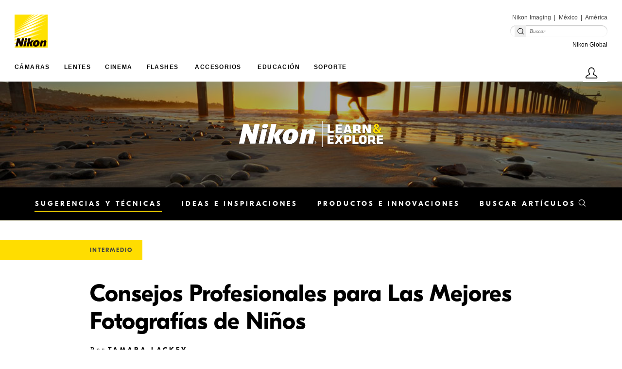

--- FILE ---
content_type: text/html; charset=utf-8
request_url: https://www.nikon.com.mx/redirect/es-MX/learn-and-explore/c/tips-and-techniques/consejos-profesionales-para-las-mejores-fotografias-de-ninos
body_size: 51254
content:
<!DOCTYPE html><html lang="es-MX"><head><meta charSet="utf-8"/><meta name="viewport" content="width=device-width"/><script type="9425ae34e2d15ea09693e93c-text/javascript" id="gtm-script">
    (function (w, d, s, l, i) {
      w[l] = w[l] || [];
      w[l].push({ 'gtm.start': new Date().getTime(), event: 'gtm.js' });
      var f = d.getElementsByTagName(s)[0],
        j = d.createElement(s),
        dl = l != 'dataLayer' ? '&l=' + l : '';
      j.async = true;
      j.src = 'https://www.googletagmanager.com/gtm.js?id=' + i + dl;
      f.parentNode.insertBefore(j, f);
    })(window, document, 'script', 'dataLayer', 'GTM-KVLD956');
    </script><link rel="canonical" href="https://www.nikon.com.mx/learn-and-explore/c/tips-and-techniques/consejos-profesionales-para-las-mejores-fotografias-de-ninos"/><meta class="swiftype" name="keywords" data-type="string" content="fotografiar niños, fotografía de niños, fotografía de adolescentes, fotografía infantil, fotógrafa de retratos, consejos para fotografía de retratos, consejos para fotografiar niños"/><meta property="og:title" content="Consejos Profesionales para Las Mejores Fotografías de Niños - Sugerencias y Avanzado | Nikon"/><meta property="og:description" content="La fotógrafa de retratos y estilos de vida y embajadora de Nikon, Tamara Lackey, brinda consejos para tomar fotografías grandiosas de niños y adolescentes ya sean sus hijos, nietos, sobrinas o sobrinos."/><meta property="og:type" content="product"/><script id="lne-article-schema" type="application/ld+json">{"@context":"https://schema.org","@type":"Article","name":"Los consejos profesionales para las mejores fotografías de niños | Tamara Lackey sobre fotografía de niños y adolescentes","description":"La fotógrafa de retratos y estilos de vida y embajadora de Nikon, Tamara Lackey, brinda consejos para tomar fotografías grandiosas de niños y adolescentes ya sean sus hijos, nietos, sobrinas o sobrinos.","keywords":"fotografiar niños, fotografía de niños, fotografía de adolescentes, fotografía infantil, fotógrafa de retratos, consejos para fotografía de retratos, consejos para fotografiar niños"}</script><title>Consejos Profesionales para Las Mejores Fotografías de Niños</title><meta class="swiftype" name="niBoostType" data-type="float" content="1.2"/><meta class="swiftype" name="niDefaultTitle" data-type="string" content="Consejos Profesionales para Las Mejores Fotografías de Niños"/><meta class="swiftype" name="published_at" data-type="date" content="2014-11-13T16:38:47.000Z"/><meta class="swiftype" name="image" data-type="enum" content="https://images.contentstack.io/v3/assets/blt0e5ec1de4817c440/blt675be3cc31453393/65cf812acf0d42db784a6855/Tamara-Lackey-Photographing-Kids-girl-portrait-rep-image.jpg"/><meta class="swiftype" name="description" data-type="text" content="La fotógrafa de retratos y estilos de vida y embajadora de Nikon, Tamara Lackey, brinda consejos para tomar fotografías grandiosas de niños y adolescentes ya sean sus hijos, nietos, sobrinas o sobrinos."/><meta property="og:description" content="La fotógrafa de retratos y estilos de vida y embajadora de Nikon, Tamara Lackey, brinda consejos para tomar fotografías grandiosas de niños y adolescentes ya sean sus hijos, nietos, sobrinas o sobrinos."/><meta class="swiftype" name="sections" data-type="string" content="La fotógrafa de retratos y estilos de vida y embajadora de Nikon, Tamara Lackey, brinda consejos para tomar fotografías grandiosas de niños y adolescentes ya sean sus hijos, nietos, sobrinas o sobrinos."/><meta class="swiftype" name="type" data-type="enum" content="LE"/><meta name="next-head-count" content="18"/><link rel="manifest" href="/manifest.json"/><link rel="apple-touch-icon" href="/favicon-192x192.png"/><meta name="theme-color" content="#FFFFFF"/><link data-next-font="" rel="preconnect" href="/" crossorigin="anonymous"/><link rel="preload" href="/_next/static/css/0ecc127b181bdd80.css" as="style"/><link rel="stylesheet" href="/_next/static/css/0ecc127b181bdd80.css" data-n-g=""/><link rel="preload" href="/_next/static/css/ae3772548781dd50.css" as="style"/><link rel="stylesheet" href="/_next/static/css/ae3772548781dd50.css" data-n-p=""/><link rel="preload" href="/_next/static/css/04a741e3793feb1c.css" as="style"/><link rel="stylesheet" href="/_next/static/css/04a741e3793feb1c.css"/><link rel="preload" href="/_next/static/css/febd61e3b52e736a.css" as="style"/><link rel="stylesheet" href="/_next/static/css/febd61e3b52e736a.css"/><link rel="preload" href="/_next/static/css/fd3f09fe36d48855.css" as="style"/><link rel="stylesheet" href="/_next/static/css/fd3f09fe36d48855.css"/><link rel="preload" href="/_next/static/css/77ef1f177a0c4eaa.css" as="style"/><link rel="stylesheet" href="/_next/static/css/77ef1f177a0c4eaa.css"/><link rel="preload" href="/_next/static/css/6f404cec3c19bfe9.css" as="style"/><link rel="stylesheet" href="/_next/static/css/6f404cec3c19bfe9.css"/><noscript data-n-css=""></noscript><script defer="" nomodule="" src="/_next/static/chunks/polyfills-42372ed130431b0a.js" type="9425ae34e2d15ea09693e93c-text/javascript"></script><script src="https://assets.contentstack.io/v3/assets/blt0e5ec1de4817c440/bltd20823ff2c78b3e5/67a2680b3064aa528f545c1a/jquery-3.7.1.min.js" defer="" data-nscript="beforeInteractive" type="9425ae34e2d15ea09693e93c-text/javascript"></script><script defer="" src="/_next/static/chunks/fe75db45.3084e0c5d319ec30.js" type="9425ae34e2d15ea09693e93c-text/javascript"></script><script defer="" src="/_next/static/chunks/7361.8d4436d5342bfca1.js" type="9425ae34e2d15ea09693e93c-text/javascript"></script><script defer="" src="/_next/static/chunks/4285.4c3e4d1857b7c8dc.js" type="9425ae34e2d15ea09693e93c-text/javascript"></script><script defer="" src="/_next/static/chunks/4882.09840551389b4401.js" type="9425ae34e2d15ea09693e93c-text/javascript"></script><script defer="" src="/_next/static/chunks/7806.bcf00bc5b400c6fe.js" type="9425ae34e2d15ea09693e93c-text/javascript"></script><script defer="" src="/_next/static/chunks/7536.1081ab875162f861.js" type="9425ae34e2d15ea09693e93c-text/javascript"></script><script defer="" src="/_next/static/chunks/7586.479d73a4ab6af06b.js" type="9425ae34e2d15ea09693e93c-text/javascript"></script><script defer="" src="/_next/static/chunks/2144.38b8469e2420975a.js" type="9425ae34e2d15ea09693e93c-text/javascript"></script><script defer="" src="/_next/static/chunks/771.d1d81d2ddfb8963c.js" type="9425ae34e2d15ea09693e93c-text/javascript"></script><script defer="" src="/_next/static/chunks/6455.280ffae328289a35.js" type="9425ae34e2d15ea09693e93c-text/javascript"></script><script defer="" src="/_next/static/chunks/4208.5597e1a6d23442bd.js" type="9425ae34e2d15ea09693e93c-text/javascript"></script><script defer="" src="/_next/static/chunks/297.5acaf739ca07329c.js" type="9425ae34e2d15ea09693e93c-text/javascript"></script><script defer="" src="/_next/static/chunks/7132.2daa15b0eb019b5b.js" type="9425ae34e2d15ea09693e93c-text/javascript"></script><script defer="" src="/_next/static/chunks/3348.c2805d7b27a5f025.js" type="9425ae34e2d15ea09693e93c-text/javascript"></script><script src="/_next/static/chunks/webpack-0a46914b73fb49cc.js" defer="" type="9425ae34e2d15ea09693e93c-text/javascript"></script><script src="/_next/static/chunks/framework-c6ee5607585ef091.js" defer="" type="9425ae34e2d15ea09693e93c-text/javascript"></script><script src="/_next/static/chunks/main-b9b988c318e113fe.js" defer="" type="9425ae34e2d15ea09693e93c-text/javascript"></script><script src="/_next/static/chunks/pages/_app-c9ffb0a57bdade57.js" defer="" type="9425ae34e2d15ea09693e93c-text/javascript"></script><script src="/_next/static/chunks/1659-c12317cd626cc83e.js" defer="" type="9425ae34e2d15ea09693e93c-text/javascript"></script><script src="/_next/static/chunks/4078-085a6f39a49012b3.js" defer="" type="9425ae34e2d15ea09693e93c-text/javascript"></script><script src="/_next/static/chunks/pages/%5B%5B...slug%5D%5D-5065f4d0abc9c26d.js" defer="" type="9425ae34e2d15ea09693e93c-text/javascript"></script><script src="/_next/static/847gqg7lnbP1lKt_e7Pl-/_buildManifest.js" defer="" type="9425ae34e2d15ea09693e93c-text/javascript"></script><script src="/_next/static/847gqg7lnbP1lKt_e7Pl-/_ssgManifest.js" defer="" type="9425ae34e2d15ea09693e93c-text/javascript"></script></head><body><div id="__next"><div class="flex min-h-[calc(100vh-138px)] flex-col items-stretch justify-start"><div class="w-full"><div style="display:grid;grid-template-columns:repeat(12, minmax(0, 1fr));column-gap:20px"></div></div><div class="w-full "><div style="display:grid;grid-template-columns:repeat(12, minmax(0, 1fr));column-gap:20px"></div></div><div class="w-full grow " id="nkn-body-section" tabindex="-1"><div style="display:grid;grid-template-columns:repeat(12, minmax(0, 1fr));column-gap:20px"><div style="grid-column:span 12 / span 12" class="block md:block lg:block"><div class="w-full  block md:block lg:block"><div data-testid="lne-article-page" class="lne-article-page"><header class="Header_header__Ef2kF site-header" data-testid="header"><div class="Header_regionalText__Rdxnf Header_regionalTextMobile__5xd_J" data-testid="header-upper-div"><span>Nikon Imaging</span><span>México</span><span>América</span></div><nav data-testid="header-navbar" class="navbar navbar-expand-lg navbar-light"><a href="/" title="Nikon" data-testid="header-navbar-brand" class="navbar-brand"><img src="https://images.contentstack.io/v3/assets/blt0e5ec1de4817c440/blt335e4f9299889d99/660bfb9255ef097fff6bf245/_nikon-logo-locale.svg" class="Header_logo__qfSfS" title="Nikon" width="68" height="68" alt="Nikon" loading="lazy" data-testid="header-logo-img"/></a><div class="Header_navIcons__K5o6u"><div class="justify-content-end navbar-nav d-flex d-lg-none flex-row navbar-nav" data-testid="user-bar-block"><div class="" data-testid="flyout-trigger-csdec7e13dbe79e195"><a href="/login-authentication" data-rr-ui-event-key="/login-authentication" class="nav-link"><img alt="My Account" data-testid="icon-csdec7e13dbe79e195" loading="lazy" width="35" height="35" decoding="async" data-nimg="1" class="" style="color:transparent" src="https://images.contentstack.io/v3/assets/blt0e5ec1de4817c440/blt66da661e3dc413cd/651b00906c9e36d2bcc0a2ba/account.svg"/></a></div></div><button data-testid="navbar-toggle" type="button" aria-label="Toggle navigation" class="Header_navbarToggle__92Khf navbar-toggler collapsed"><span class="navbar-toggler-icon"></span></button></div><div class="Header_navbarCollapse__h2wuC navbar-collapse collapse"><div><div class="Header_regionalText__Rdxnf Header_regionalTextDesktop__SUfwH" data-testid="header-upper-div-collapse"><span>Nikon Imaging</span><span>México</span><span>América</span></div><div class="Search_search-container__5zVup"><form data-testid="header-search-form-collapse" class="d-flex Search_search-field__3kLOa"><input aria-label="Search" placeholder="Buscar" type="search" class="form-control"/><button class="Search_search-icon__uuygN" type="submit" title="submit"><svg height="20" width="20" version="1.1" xmlns="http://www.w3.org/2000/svg" x="0px" y="0px" viewBox="0 0 50 50"><g><path fill="currentColor" d="M24.4,38.5c-3.8,0-7.4-1.5-10.2-4.2S10,27.9,10,24.1c0-3.8,1.5-7.4,4.2-10.2s6.3-4.2,10.2-4.2 s7.4,1.5,10.2,4.2l0,0l0,0c2.7,2.7,4.2,6.3,4.2,10.2c0,3.8-1.5,7.4-4.2,10.2S28.2,38.5,24.4,38.5z M24.4,12c-3.2,0-6.3,1.3-8.6,3.5 c-2.3,2.3-3.5,5.3-3.5,8.6c0,3.2,1.3,6.3,3.5,8.6c2.3,2.3,5.3,3.5,8.6,3.5s6.3-1.3,8.6-3.5c2.3-2.3,3.5-5.3,3.5-8.6 c0-3.2-1.3-6.3-3.5-8.6l0,0C30.6,13.2,27.6,12,24.4,12z"></path></g><g><line class="st0" x1="33.8" y1="33.5" x2="40.8" y2="40.5"></line><path fill="currentColor" d="M40.8,41.6c-0.3,0-0.6-0.1-0.8-0.3l-7-7c-0.4-0.4-0.4-1.2,0-1.6c0.4-0.4,1.2-0.4,1.6,0l7,7 c0.4,0.4,0.4,1.2,0,1.6C41.3,41.5,41.1,41.6,40.8,41.6z"></path></g></svg></button></form></div><div class="Header_regionalText__Rdxnf Header_regionalTextDesktop__SUfwH" data-testid="header-below-div-collapse"><span><a class="Header_localText__Px_3h" href="https://www.nikon.com/" target="_blank" rel="noreferrer"><span>Nikon Global</span><span class="sr-only"> (View in a new window)</span></a></span></div></div><div class="Header_navContainer__IfLqz"><div class="NavigationMenu_navigationContainer__bqwL3"><div class="NavigationMenu_navigationMenu__uUrBk NavigationMenu_hideSubNav__t9l1_ navbar-nav" data-testid="navigation-menu" aria-label="main" role="menubar"><div redirect="#" role="menuitem" data-testid="navigation-subMenu" class="nav-item dropdown"><a aria-expanded="false" role="button" class="dropdown-toggle nav-link" tabindex="0" href="#">Cámaras</a><div data-bs-popper="static" class="dropdown-menu"><a role="none" href="#" data-rr-ui-dropdown-item="" class="NavigationMenu_dropdownMenuTitle__bWFY_ dropdown-item" tabindex="0">Cámaras</a><a href="/c/cameras/mirrorless-cameras/overview" target="_self" role="menuitem" data-rr-ui-dropdown-item="" class="dropdown-item">Cámaras Sin Espejo</a><a href="/p/zr/2006/overview" target="_self" role="menuitem" data-rr-ui-dropdown-item="" class="dropdown-item">Cámaras de Cinema</a><a href="/cameras/dslr-cameras" target="_self" role="menuitem" data-rr-ui-dropdown-item="" class="dropdown-item">Cámaras Réflex Digitales</a><a href="/cameras/compact-digital-cameras" target="_self" role="menuitem" data-rr-ui-dropdown-item="" class="dropdown-item">Cámaras con Superzoom</a></div></div><div redirect="#" role="menuitem" data-testid="navigation-subMenu" class="nav-item dropdown"><a aria-expanded="false" role="button" class="dropdown-toggle nav-link" tabindex="0" href="#">Lentes</a><div data-bs-popper="static" class="dropdown-menu"><a role="none" href="#" data-rr-ui-dropdown-item="" class="NavigationMenu_dropdownMenuTitle__bWFY_ dropdown-item" tabindex="0">Lentes</a><a href="/c/lenses/mirrorless-lenses/overview" target="_self" role="menuitem" data-rr-ui-dropdown-item="" class="dropdown-item">Lentes Para Cámaras Sin Espejo</a><a href="/c/lenses/dslr-lenses/overview" target="_self" role="menuitem" data-rr-ui-dropdown-item="" class="dropdown-item">Lentes Para Cámaras Réflex Digitales</a><a href="/content/arcrest-filters" target="_self" role="menuitem" data-rr-ui-dropdown-item="" class="dropdown-item">Filtros Protectores de Lentes</a></div></div><div redirect="#" role="menuitem" data-testid="navigation-subMenu" class="nav-item dropdown"><a aria-expanded="false" role="button" class="dropdown-toggle nav-link" tabindex="0" href="#">Cinema</a><div data-bs-popper="static" class="dropdown-menu"><a role="none" href="#" data-rr-ui-dropdown-item="" class="NavigationMenu_dropdownMenuTitle__bWFY_ dropdown-item" tabindex="0">Cinema</a><a href="/content/z-cinema" target="_self" role="menuitem" data-rr-ui-dropdown-item="" class="dropdown-item">Z CINEMA</a></div></div><div class="nav-item" role="none"><a role="menuitem" href="/flashes" data-testid="navigation-menu-item" target="_self" data-rr-ui-event-key="/flashes" class="nav-link">Flashes</a></div><div class="nav-item" role="none"><a role="menuitem" href="/c/accessories" data-testid="navigation-menu-item" target="_self" data-rr-ui-event-key="/c/accessories" class="nav-link">Accesorios</a></div><div redirect="#" role="menuitem" data-testid="navigation-subMenu" class="nav-item dropdown"><a aria-expanded="false" role="button" class="dropdown-toggle nav-link" tabindex="0" href="#">Educación</a><div data-bs-popper="static" class="dropdown-menu"><a role="none" href="#" data-rr-ui-dropdown-item="" class="NavigationMenu_dropdownMenuTitle__bWFY_ dropdown-item" tabindex="0">Educación</a><a href="/learn-and-explore" target="_self" role="menuitem" data-rr-ui-dropdown-item="" class="dropdown-item">Artículos</a><a href="/nikon-ambassadors" target="_self" role="menuitem" data-rr-ui-dropdown-item="" class="dropdown-item">Los Embajadores Nikon</a></div></div><div redirect="https://www.nikonproductsupport.com/s/?language=es_MX" role="menuitem" data-testid="navigation-subMenu" class="nav-item dropdown"><a aria-expanded="false" role="button" class="dropdown-toggle nav-link" tabindex="0" href="#">Soporte</a><div data-bs-popper="static" class="dropdown-menu"><a role="none" href="#" data-rr-ui-dropdown-item="" class="NavigationMenu_dropdownMenuTitle__bWFY_ dropdown-item" tabindex="0">Soporte</a><a href="https://www.nikonproductsupport.com/s/?language=es_MX" target="_self" role="menuitem" data-rr-ui-dropdown-item="" class="dropdown-item">Soporte A Productos</a><a href="https://www.nikonproductsupport.com/s/register-product?language=es_MX" target="_self" role="menuitem" data-rr-ui-dropdown-item="" class="dropdown-item">Registro de Productos</a><a href="/content/factory-maintenance" target="_self" role="menuitem" data-rr-ui-dropdown-item="" class="dropdown-item">Mantenimiento y Limpieza</a><a href="/content/service-and-repair" target="_self" role="menuitem" data-rr-ui-dropdown-item="" class="dropdown-item">Solicitar Una Reparación</a><a href="/service-and-support/service-advisories" target="_self" role="menuitem" data-rr-ui-dropdown-item="" class="dropdown-item">Avisos de Servicio</a><a href="/content/contact-us" target="_self" role="menuitem" data-rr-ui-dropdown-item="" class="dropdown-item">Contáctenos</a></div></div></div></div><div class="justify-content-end navbar-nav d-none d-lg-flex UserBarBlock_desktopIconNav__APzom navbar-nav" data-testid="user-bar-block"><div class="UserBarBlock_headerFlyoutTrigger__Sod3p" data-testid="flyout-trigger-csdec7e13dbe79e195"><a href="/login-authentication" data-rr-ui-event-key="/login-authentication" class="UserBarBlock_icon-link__ebAKU nav-link"><img alt="My Account" data-testid="icon-csdec7e13dbe79e195" loading="lazy" width="35" height="35" decoding="async" data-nimg="1" class="UserBarBlock_icon-img__TVYtx" style="color:transparent" src="https://images.contentstack.io/v3/assets/blt0e5ec1de4817c440/blt66da661e3dc413cd/651b00906c9e36d2bcc0a2ba/account.svg"/></a><section id="account-flyout" class="UserBarBlock_flyout___roVe UserBarBlock_account__aPF20 UserBarBlock_unrecognized__FvMxr" data-testid="account-flyout"><div class="UserBarBlock_content__P9mOw"><div class="UserBarBlock_title__AWkbN h3" data-testid="user-sign-in-title"><span>Bienvenido/a, Visitante</span></div><p class="UserBarBlock_instruction__57Ub_" data-testid="user-sign-in-instruction">Inicie sesiòn ò crear nueva cuenta para tener acceso a su informaciòn</p><button type="button" data-testid="user-sign-in-button" class="nk-btn-rounded btn-black btn btn-primary">Ingresar/Registrar</button></div></section></div></div></div></div></nav></header><div class="LNEHeroNav_lne-sub-nav__hBkat" style="background-image:url(https://images.contentstack.io/v3/assets/blt0e5ec1de4817c440/blte78a766dff28c5f6/65d345e65a51b5eea8c853e4/Technique-category-banner-image-PVA-surfer.jpg)"><div class="container LNEHeroNav_lne-hero-nav__4hRQt"><a href="https://www.nikon.com.mx/learn-and-explore"><img src="/images/lne-logo.png" class="LNEHeroNav_logo__huOVz " width="500" height="93" loading="lazy" alt="Nikon Learn &amp; Explore"/></a></div></div><div class="LNECategoryBarAndMenu_lne-category-bar-and-menu__P0wbZ"><nav class="navbar navbar-expand-md navbar-light"><button aria-controls="brow-nav" type="button" aria-label="Toggle navigation" class="LNECategoryBarAndMenu_mobileMenuButton__PAKpN navbar-toggler collapsed">Menú<span class="LNECategoryBarAndMenu_browMobileIcon__CoDDv LNECategoryBarAndMenu_mobile-menu-navdown-icon__KOfty"></span></button><div class="relative navbar-collapse collapse" id="brow-nav"><div class="LNECategoryBarAndMenu_search-bar-container__qZef2 "><div class="LNECategoryBarAndMenu_search-bar__kj9I_"><div><form class="LNESearchForm_search__wW4GE LNESearchForm_menu__WsSuL"><div class="input-group"><input placeholder="Buscar Artículos" aria-label="Buscar" name="lne-search" type="search" class="form-control"/><button type="submit" id="lne-search-submit" class="btn-yellow btn btn-primary"><svg xmlns="http://www.w3.org/2000/svg" fill="none" viewBox="0 0 24 24" stroke-width="1.5" stroke="currentColor" aria-hidden="true" data-slot="icon" class="h-24 w-24 stroke-secondary-black"><path stroke-linecap="round" stroke-linejoin="round" d="m21 21-5.197-5.197m0 0A7.5 7.5 0 1 0 5.196 5.196a7.5 7.5 0 0 0 10.607 10.607Z"></path></svg></button></div></form></div></div><div class="LNECategoryBarAndMenu_close__zxBVi"><span class="sr-only">Close Search</span></div></div><ul role="tablist" class="LNECategoryBarAndMenu_navList__WYT2Q"><li role="presentation"><a href="/learn-and-explore/c/tips-and-techniques" class="active nav-link"><span>Sugerencias y Técnicas</span></a></li><li role="presentation"><a href="/learn-and-explore/c/ideas-and-inspiration" class="nav-link"><span>Ideas e Inspiraciones</span></a></li><li role="presentation"><a href="/learn-and-explore/c/products-and-innovation" class="nav-link"><span>Productos e Innovaciones</span></a></li><li role="presentation" class="LNECategoryBarAndMenu_searchDesktop__t1Dt4"><a role="button" class="nav-link" tabindex="0" href="#"><span>Buscar Artículos</span><svg xmlns="http://www.w3.org/2000/svg" fill="none" viewBox="0 0 24 24" stroke-width="1.5" stroke="currentColor" aria-hidden="true" data-slot="icon" class="stroke-secondary-white ms-1 h-18 w-18"><path stroke-linecap="round" stroke-linejoin="round" d="m21 21-5.197-5.197m0 0A7.5 7.5 0 1 0 5.196 5.196a7.5 7.5 0 0 0 10.607 10.607Z"></path></svg></a></li></ul></div></nav></div><main data-testid="lne-article-page-main-content" class="LNEArticlePage_lne-article-page-main-content__EgGWq" id="nkn-main-content" tabindex="-1"><div data-testid="lne-article-body" class="LNEArticlePage_lne-article-body__HUWzP"><div data-testid="lne-article-header-block"><img class="flipboard-image hidden" src="https://images.contentstack.io/v3/assets/blt0e5ec1de4817c440/blt675be3cc31453393/65cf812acf0d42db784a6855/Tamara-Lackey-Photographing-Kids-girl-portrait-rep-image.jpg"/><div class="flipboard-keep hidden">Tamara Lackey sobre fotografía de niños</div><div class="container"><div class="LNEArticlePage_difficulty__WLZzw LNEArticlePage_intermediate__5v1MC">Intermedio</div><div class="LNEArticlePage_title__YWTUZ row"><div class="col-12"><h1 class="flipboard-title" itemProp="name">Consejos Profesionales para Las Mejores Fotografías de Niños</h1><div><div class="LNEArticlePage_byline__8DKxg"><em>Por</em><div><a href="/learn-and-explore/p/tamara-lackey">Tamara Lackey</a></div></div></div></div></div></div><meta itemProp="keywords" content="fotografiar niños, fotografía de niños, fotografía de adolescentes, fotografía infantil, fotógrafa de retratos, consejos para fotografía de retratos, consejos para fotografiar niños"/><meta itemProp="description" content="La fotógrafa de retratos y estilos de vida y embajadora de Nikon, Tamara Lackey, brinda consejos para tomar fotografías grandiosas de niños y adolescentes ya sean sus hijos, nietos, sobrinas o sobrinos."/></div><div data-testid="lne-content-blocks" class="lne-content-blocks container"><div class="LNEArticlePage_lne-content-block__Elsoy row"><div class="animate content-block LNEArticlePage_lne-image-display__S_L0A LNESlider_lne-slider___JKDg col-md-12 col-12"><div class="slick-slider slick-initialized" dir="ltr"><button type="button" data-role="none" class="slick-arrow slick-prev" style="display:block"> <!-- -->Previous</button><div class="slick-list"><div class="slick-track" style="width:900%;left:-100%"><div data-index="-1" tabindex="-1" class="slick-slide slick-cloned" aria-hidden="true" style="width:11.11111111111111%"><div><div class="LNEArticlePage_lightbox__ThiHE"><img src="https://images.contentstack.io/v3/assets/blt0e5ec1de4817c440/blt089273ff351fee7c/65cf8114ecc72657159f6357/Tamara-Lackey-Photographing-Kids-girl-outdoors-portrait-07.jpg" style="display:none;position:absolute"/><div class="LNEArticlePage_lne-image-display-group__xuv1f"><div class="LNEArticlePage_img-wrap__K_E2o"><div class="LNEArticlePage_img-and-zoom-icon__KnQ5u"><picture><img loading="lazy" src="https://images.contentstack.io/v3/assets/blt0e5ec1de4817c440/blt089273ff351fee7c/65cf8114ecc72657159f6357/Tamara-Lackey-Photographing-Kids-girl-outdoors-portrait-07.jpg" alt=""/></picture><span class="ss-icon ss-zoomin zoom-icon"></span></div></div><div data-testid="lne-image-display-caption" class="LNEArticlePage_lne-caption__VUGtq"></div></div></div></div></div><div data-index="0" class="slick-slide slick-active slick-current" tabindex="-1" aria-hidden="false" style="outline:none;width:11.11111111111111%"><div><div class="LNEArticlePage_lightbox__ThiHE"><img src="https://images.contentstack.io/v3/assets/blt0e5ec1de4817c440/blt9df5beaf2aabec18/65cf810f121b89202c0b9aab/Tamara-Lackey-Photographing-Kids-girl-portrait-06.jpg" style="display:none;position:absolute"/><div class="LNEArticlePage_lne-image-display-group__xuv1f"><div class="LNEArticlePage_img-wrap__K_E2o"><div class="LNEArticlePage_img-and-zoom-icon__KnQ5u"><picture><img loading="lazy" src="https://images.contentstack.io/v3/assets/blt0e5ec1de4817c440/blt9df5beaf2aabec18/65cf810f121b89202c0b9aab/Tamara-Lackey-Photographing-Kids-girl-portrait-06.jpg" alt=""/></picture><span class="ss-icon ss-zoomin zoom-icon"></span></div></div><div data-testid="lne-image-display-caption" class="LNEArticlePage_lne-caption__VUGtq"></div></div></div></div></div><div data-index="1" class="slick-slide" tabindex="-1" aria-hidden="true" style="outline:none;width:11.11111111111111%"><div><div class="LNEArticlePage_lightbox__ThiHE"><img src="https://images.contentstack.io/v3/assets/blt0e5ec1de4817c440/blt3027994ee11604ed/65cf8111aacb7cd72115298c/Tamara-Lackey-Photographing-Kids-boy-on-steps-01.jpg" style="display:none;position:absolute"/><div class="LNEArticlePage_lne-image-display-group__xuv1f"><div class="LNEArticlePage_img-wrap__K_E2o"><div class="LNEArticlePage_img-and-zoom-icon__KnQ5u"><picture><img loading="lazy" src="https://images.contentstack.io/v3/assets/blt0e5ec1de4817c440/blt3027994ee11604ed/65cf8111aacb7cd72115298c/Tamara-Lackey-Photographing-Kids-boy-on-steps-01.jpg" alt=""/></picture><span class="ss-icon ss-zoomin zoom-icon"></span></div></div><div data-testid="lne-image-display-caption" class="LNEArticlePage_lne-caption__VUGtq"></div></div></div></div></div><div data-index="2" class="slick-slide" tabindex="-1" aria-hidden="true" style="outline:none;width:11.11111111111111%"><div><div class="LNEArticlePage_lightbox__ThiHE"><img src="https://images.contentstack.io/v3/assets/blt0e5ec1de4817c440/blt5b5b57a11eebff3b/65cf8112bf71aaf64345836b/Tamara-Lackey-Photographing-Kids-girl-steps-03.jpg" style="display:none;position:absolute"/><div class="LNEArticlePage_lne-image-display-group__xuv1f"><div class="LNEArticlePage_img-wrap__K_E2o"><div class="LNEArticlePage_img-and-zoom-icon__KnQ5u"><picture><img loading="lazy" src="https://images.contentstack.io/v3/assets/blt0e5ec1de4817c440/blt5b5b57a11eebff3b/65cf8112bf71aaf64345836b/Tamara-Lackey-Photographing-Kids-girl-steps-03.jpg" alt=""/></picture><span class="ss-icon ss-zoomin zoom-icon"></span></div></div><div data-testid="lne-image-display-caption" class="LNEArticlePage_lne-caption__VUGtq"></div></div></div></div></div><div data-index="3" class="slick-slide" tabindex="-1" aria-hidden="true" style="outline:none;width:11.11111111111111%"><div><div class="LNEArticlePage_lightbox__ThiHE"><img src="https://images.contentstack.io/v3/assets/blt0e5ec1de4817c440/blt089273ff351fee7c/65cf8114ecc72657159f6357/Tamara-Lackey-Photographing-Kids-girl-outdoors-portrait-07.jpg" style="display:none;position:absolute"/><div class="LNEArticlePage_lne-image-display-group__xuv1f"><div class="LNEArticlePage_img-wrap__K_E2o"><div class="LNEArticlePage_img-and-zoom-icon__KnQ5u"><picture><img loading="lazy" src="https://images.contentstack.io/v3/assets/blt0e5ec1de4817c440/blt089273ff351fee7c/65cf8114ecc72657159f6357/Tamara-Lackey-Photographing-Kids-girl-outdoors-portrait-07.jpg" alt=""/></picture><span class="ss-icon ss-zoomin zoom-icon"></span></div></div><div data-testid="lne-image-display-caption" class="LNEArticlePage_lne-caption__VUGtq"></div></div></div></div></div><div data-index="4" tabindex="-1" class="slick-slide slick-cloned" aria-hidden="true" style="width:11.11111111111111%"><div><div class="LNEArticlePage_lightbox__ThiHE"><img src="https://images.contentstack.io/v3/assets/blt0e5ec1de4817c440/blt9df5beaf2aabec18/65cf810f121b89202c0b9aab/Tamara-Lackey-Photographing-Kids-girl-portrait-06.jpg" style="display:none;position:absolute"/><div class="LNEArticlePage_lne-image-display-group__xuv1f"><div class="LNEArticlePage_img-wrap__K_E2o"><div class="LNEArticlePage_img-and-zoom-icon__KnQ5u"><picture><img loading="lazy" src="https://images.contentstack.io/v3/assets/blt0e5ec1de4817c440/blt9df5beaf2aabec18/65cf810f121b89202c0b9aab/Tamara-Lackey-Photographing-Kids-girl-portrait-06.jpg" alt=""/></picture><span class="ss-icon ss-zoomin zoom-icon"></span></div></div><div data-testid="lne-image-display-caption" class="LNEArticlePage_lne-caption__VUGtq"></div></div></div></div></div><div data-index="5" tabindex="-1" class="slick-slide slick-cloned" aria-hidden="true" style="width:11.11111111111111%"><div><div class="LNEArticlePage_lightbox__ThiHE"><img src="https://images.contentstack.io/v3/assets/blt0e5ec1de4817c440/blt3027994ee11604ed/65cf8111aacb7cd72115298c/Tamara-Lackey-Photographing-Kids-boy-on-steps-01.jpg" style="display:none;position:absolute"/><div class="LNEArticlePage_lne-image-display-group__xuv1f"><div class="LNEArticlePage_img-wrap__K_E2o"><div class="LNEArticlePage_img-and-zoom-icon__KnQ5u"><picture><img loading="lazy" src="https://images.contentstack.io/v3/assets/blt0e5ec1de4817c440/blt3027994ee11604ed/65cf8111aacb7cd72115298c/Tamara-Lackey-Photographing-Kids-boy-on-steps-01.jpg" alt=""/></picture><span class="ss-icon ss-zoomin zoom-icon"></span></div></div><div data-testid="lne-image-display-caption" class="LNEArticlePage_lne-caption__VUGtq"></div></div></div></div></div><div data-index="6" tabindex="-1" class="slick-slide slick-cloned" aria-hidden="true" style="width:11.11111111111111%"><div><div class="LNEArticlePage_lightbox__ThiHE"><img src="https://images.contentstack.io/v3/assets/blt0e5ec1de4817c440/blt5b5b57a11eebff3b/65cf8112bf71aaf64345836b/Tamara-Lackey-Photographing-Kids-girl-steps-03.jpg" style="display:none;position:absolute"/><div class="LNEArticlePage_lne-image-display-group__xuv1f"><div class="LNEArticlePage_img-wrap__K_E2o"><div class="LNEArticlePage_img-and-zoom-icon__KnQ5u"><picture><img loading="lazy" src="https://images.contentstack.io/v3/assets/blt0e5ec1de4817c440/blt5b5b57a11eebff3b/65cf8112bf71aaf64345836b/Tamara-Lackey-Photographing-Kids-girl-steps-03.jpg" alt=""/></picture><span class="ss-icon ss-zoomin zoom-icon"></span></div></div><div data-testid="lne-image-display-caption" class="LNEArticlePage_lne-caption__VUGtq"></div></div></div></div></div><div data-index="7" tabindex="-1" class="slick-slide slick-cloned" aria-hidden="true" style="width:11.11111111111111%"><div><div class="LNEArticlePage_lightbox__ThiHE"><img src="https://images.contentstack.io/v3/assets/blt0e5ec1de4817c440/blt089273ff351fee7c/65cf8114ecc72657159f6357/Tamara-Lackey-Photographing-Kids-girl-outdoors-portrait-07.jpg" style="display:none;position:absolute"/><div class="LNEArticlePage_lne-image-display-group__xuv1f"><div class="LNEArticlePage_img-wrap__K_E2o"><div class="LNEArticlePage_img-and-zoom-icon__KnQ5u"><picture><img loading="lazy" src="https://images.contentstack.io/v3/assets/blt0e5ec1de4817c440/blt089273ff351fee7c/65cf8114ecc72657159f6357/Tamara-Lackey-Photographing-Kids-girl-outdoors-portrait-07.jpg" alt=""/></picture><span class="ss-icon ss-zoomin zoom-icon"></span></div></div><div data-testid="lne-image-display-caption" class="LNEArticlePage_lne-caption__VUGtq"></div></div></div></div></div></div></div><button type="button" data-role="none" class="slick-arrow slick-next" style="display:block"> <!-- -->Next</button></div></div></div><div class="LNEArticlePage_lne-content-block__Elsoy row"><div data-testid="lne-rich-text-column" class="animate content-block LNEArticlePage_lne-rich-text-column__XLDvY col-md-12 col-12"><div class="lne-rich-text-content "><html><head></head><body><p>Antes de evaluar la ubicación y la luz, incluso antes de sacar la cámara y elegir el lente, es una buena idea hacer uso de algunas estrategias y de algo de psicología, ya que serán elementos fundamentales para obtener las mejores fotos posibles de sus hijos, nietos, sobrinas o sobrinos.</p>
<p>Esta es una de las cosas que aprendimos de Tamara Lackey, cuyo dominio excelente de la fotografía sobre estilos de vida y retratos es clara evidencia de la habilidad para las imágenes y de un control seguro de las estrategias necesarias para captar con consistencia los estados de ánimo, los momentos y las expresiones que hacen que las imágenes de niños sean memorables.</p>
<p>Más datos sobre lo que aprendimos:</p>
<br>
<h3>Edades y expectativas</h3>
<p>Las edades de sus sujetos determinarán lo que podrá obtener de ellos. “Cuando trabajo con bebés y niños pequeños, parte de mi trabajo es contenerlos”, comenta Tamara. “Ingreso sabiendo que no tienen interés en que los fotografíen; así que, debo contenerlos para que durante el milisegundo que tenga pueda obtener una expresión que valga la pena”. La contención puede significar que una parte, o toda la sesión, se convierta en un juego para mantener al niño en el punto que Tamara elija; o puede ser, elegir una ubicación y&nbsp; acercar al niño cuidadosamente "de un modo inspirador y no amenazante”. “Constantemente pienso cómo llegar a ellos para no tomar fotografías de la parte posterior de las cabezas. Para esa edad, aprovecho con gran velocidad los pocos momentos que obtengo, bajando mis expectativas sobre el tipo de interacción que obtendré” complementa Tamara.</p>
<p>En cambio, de los niños entre cuatro y nueve años de edad, Tamara espera obtener más actuación. “Ellos actúan para mí—mira como hago esto, mira como hago aquello—por lo que debo asegurarme de tomar fotografías de esos momentos, además de obtener imágenes más auténticas”.</p>
<p>“Ellos piensan si salieron guapos, bonitos, a la moda o si se verán bien en Instagram. Por esto, una de mis tareas es ayudarlos a sentirse seguros de ellos mismos y cómodos. Tomo algunas medidas adicionales para que se vean bellos en las fotografías, porque a esta edad es lo que más les importa. Y mientras les demuestro que saldrán bellos en las fotografías (porque las poses y la iluminación es buena) recibo una participación más auténtica”.</p>
<p>El enfoque de Tamara con los adolescentes es decirles la verdad: “De forma explícita o no, les reconozco que sé que no quieren estar aquí ni que los fotografíen”. Les dirá que está de su lado, establece una cuenta regresiva—“solo serán un par de horas”—y comienza a trabajar en la búsqueda y captura de microexpresiones. “Solo toma un segundo obtener una risa o una mirada intensa antes de que recuerden que supuestamente no me están respondiendo”. Hablará con ellos pero evitará los temas obvios, como “¿Qué estudian en la escuela?” ya que no funcionarán. “Ellos tienen respuestas y expresiones predeterminadas para tales temas”, cuenta, por lo que optará por lo insólito y les preguntará sobre sus posturas frente a las propuestas del Congreso. La medida de su éxito con los adolescentes es la cantidad de veces que escucha versiones como “¡No sabía que habías tomado estas!” cuando ven las imágenes en la parte posterior de la cámara.&nbsp;</p>
<p>En efecto, Tamara dice: “Si ves un video en el que estoy fotografiando niños, parecería como si no estuviera obteniendo nada; pero la cantidad de tiempo que necesito para una expresión es solo la 1/200 o 1/1000 parte de un segundo. Hago tomas que me permiten tomarme un descanso, sabiendo que necesito solo un segundo aquí y un segundo allá y que si obtengo ocho de diez, es suficiente”.</p><script src="/cdn-cgi/scripts/7d0fa10a/cloudflare-static/rocket-loader.min.js" data-cf-settings="9425ae34e2d15ea09693e93c-|49" defer></script><script defer src="https://static.cloudflareinsights.com/beacon.min.js/vcd15cbe7772f49c399c6a5babf22c1241717689176015" integrity="sha512-ZpsOmlRQV6y907TI0dKBHq9Md29nnaEIPlkf84rnaERnq6zvWvPUqr2ft8M1aS28oN72PdrCzSjY4U6VaAw1EQ==" data-cf-beacon='{"rayId":"9be3f0cc4df536cd","version":"2025.9.1","serverTiming":{"name":{"cfExtPri":true,"cfEdge":true,"cfOrigin":true,"cfL4":true,"cfSpeedBrain":true,"cfCacheStatus":true}},"token":"60e02cec02a549388f310ff3d7447187","b":1}' crossorigin="anonymous"></script>
</div></div></div><div class="LNEArticlePage_lne-content-block__Elsoy row"><div class="animate content-block LNEArticlePage_lne-image-display__S_L0A LNESlider_lne-slider___JKDg col-md-12 col-12"><div class="slick-slider slick-initialized" dir="ltr"><button type="button" data-role="none" class="slick-arrow slick-prev" style="display:block"> <!-- -->Previous</button><div class="slick-list"><div class="slick-track" style="width:700%;left:-100%"><div data-index="-1" tabindex="-1" class="slick-slide slick-cloned" aria-hidden="true" style="width:14.285714285714286%"><div><div class="LNEArticlePage_lightbox__ThiHE"><img src="https://images.contentstack.io/v3/assets/blt0e5ec1de4817c440/bltd83c5940265a12ae/65cf811ce4f95b25ec8f73c6/Tamara-Lackey-Photographing-Kids-girl-slant-wall-10.jpg" style="display:none;position:absolute"/><div class="LNEArticlePage_lne-image-display-group__xuv1f"><div class="LNEArticlePage_img-wrap__K_E2o"><div class="LNEArticlePage_img-and-zoom-icon__KnQ5u"><picture><img loading="lazy" src="https://images.contentstack.io/v3/assets/blt0e5ec1de4817c440/bltd83c5940265a12ae/65cf811ce4f95b25ec8f73c6/Tamara-Lackey-Photographing-Kids-girl-slant-wall-10.jpg" alt=""/></picture><span class="ss-icon ss-zoomin zoom-icon"></span></div></div><div data-testid="lne-image-display-caption" class="LNEArticlePage_lne-caption__VUGtq"></div></div></div></div></div><div data-index="0" class="slick-slide slick-active slick-current" tabindex="-1" aria-hidden="false" style="outline:none;width:14.285714285714286%"><div><div class="LNEArticlePage_lightbox__ThiHE"><img src="https://images.contentstack.io/v3/assets/blt0e5ec1de4817c440/blt9b498dd504c76625/65cf8118ee5d01b1baedab76/Tamara-Lackey-Photographing-Kids-girl-beach-04.jpg" style="display:none;position:absolute"/><div class="LNEArticlePage_lne-image-display-group__xuv1f"><div class="LNEArticlePage_img-wrap__K_E2o"><div class="LNEArticlePage_img-and-zoom-icon__KnQ5u"><picture><img loading="lazy" src="https://images.contentstack.io/v3/assets/blt0e5ec1de4817c440/blt9b498dd504c76625/65cf8118ee5d01b1baedab76/Tamara-Lackey-Photographing-Kids-girl-beach-04.jpg" alt=""/></picture><span class="ss-icon ss-zoomin zoom-icon"></span></div></div><div data-testid="lne-image-display-caption" class="LNEArticlePage_lne-caption__VUGtq"></div></div></div></div></div><div data-index="1" class="slick-slide" tabindex="-1" aria-hidden="true" style="outline:none;width:14.285714285714286%"><div><div class="LNEArticlePage_lightbox__ThiHE"><img src="https://images.contentstack.io/v3/assets/blt0e5ec1de4817c440/blt76c9086f2dafda00/65cf811aad00d479b71bf5c3/Tamara-Lackey-Photographing-Kids-girl-BW-12.jpg" style="display:none;position:absolute"/><div class="LNEArticlePage_lne-image-display-group__xuv1f"><div class="LNEArticlePage_img-wrap__K_E2o"><div class="LNEArticlePage_img-and-zoom-icon__KnQ5u"><picture><img loading="lazy" src="https://images.contentstack.io/v3/assets/blt0e5ec1de4817c440/blt76c9086f2dafda00/65cf811aad00d479b71bf5c3/Tamara-Lackey-Photographing-Kids-girl-BW-12.jpg" alt=""/></picture><span class="ss-icon ss-zoomin zoom-icon"></span></div></div><div data-testid="lne-image-display-caption" class="LNEArticlePage_lne-caption__VUGtq"></div></div></div></div></div><div data-index="2" class="slick-slide" tabindex="-1" aria-hidden="true" style="outline:none;width:14.285714285714286%"><div><div class="LNEArticlePage_lightbox__ThiHE"><img src="https://images.contentstack.io/v3/assets/blt0e5ec1de4817c440/bltd83c5940265a12ae/65cf811ce4f95b25ec8f73c6/Tamara-Lackey-Photographing-Kids-girl-slant-wall-10.jpg" style="display:none;position:absolute"/><div class="LNEArticlePage_lne-image-display-group__xuv1f"><div class="LNEArticlePage_img-wrap__K_E2o"><div class="LNEArticlePage_img-and-zoom-icon__KnQ5u"><picture><img loading="lazy" src="https://images.contentstack.io/v3/assets/blt0e5ec1de4817c440/bltd83c5940265a12ae/65cf811ce4f95b25ec8f73c6/Tamara-Lackey-Photographing-Kids-girl-slant-wall-10.jpg" alt=""/></picture><span class="ss-icon ss-zoomin zoom-icon"></span></div></div><div data-testid="lne-image-display-caption" class="LNEArticlePage_lne-caption__VUGtq"></div></div></div></div></div><div data-index="3" tabindex="-1" class="slick-slide slick-cloned" aria-hidden="true" style="width:14.285714285714286%"><div><div class="LNEArticlePage_lightbox__ThiHE"><img src="https://images.contentstack.io/v3/assets/blt0e5ec1de4817c440/blt9b498dd504c76625/65cf8118ee5d01b1baedab76/Tamara-Lackey-Photographing-Kids-girl-beach-04.jpg" style="display:none;position:absolute"/><div class="LNEArticlePage_lne-image-display-group__xuv1f"><div class="LNEArticlePage_img-wrap__K_E2o"><div class="LNEArticlePage_img-and-zoom-icon__KnQ5u"><picture><img loading="lazy" src="https://images.contentstack.io/v3/assets/blt0e5ec1de4817c440/blt9b498dd504c76625/65cf8118ee5d01b1baedab76/Tamara-Lackey-Photographing-Kids-girl-beach-04.jpg" alt=""/></picture><span class="ss-icon ss-zoomin zoom-icon"></span></div></div><div data-testid="lne-image-display-caption" class="LNEArticlePage_lne-caption__VUGtq"></div></div></div></div></div><div data-index="4" tabindex="-1" class="slick-slide slick-cloned" aria-hidden="true" style="width:14.285714285714286%"><div><div class="LNEArticlePage_lightbox__ThiHE"><img src="https://images.contentstack.io/v3/assets/blt0e5ec1de4817c440/blt76c9086f2dafda00/65cf811aad00d479b71bf5c3/Tamara-Lackey-Photographing-Kids-girl-BW-12.jpg" style="display:none;position:absolute"/><div class="LNEArticlePage_lne-image-display-group__xuv1f"><div class="LNEArticlePage_img-wrap__K_E2o"><div class="LNEArticlePage_img-and-zoom-icon__KnQ5u"><picture><img loading="lazy" src="https://images.contentstack.io/v3/assets/blt0e5ec1de4817c440/blt76c9086f2dafda00/65cf811aad00d479b71bf5c3/Tamara-Lackey-Photographing-Kids-girl-BW-12.jpg" alt=""/></picture><span class="ss-icon ss-zoomin zoom-icon"></span></div></div><div data-testid="lne-image-display-caption" class="LNEArticlePage_lne-caption__VUGtq"></div></div></div></div></div><div data-index="5" tabindex="-1" class="slick-slide slick-cloned" aria-hidden="true" style="width:14.285714285714286%"><div><div class="LNEArticlePage_lightbox__ThiHE"><img src="https://images.contentstack.io/v3/assets/blt0e5ec1de4817c440/bltd83c5940265a12ae/65cf811ce4f95b25ec8f73c6/Tamara-Lackey-Photographing-Kids-girl-slant-wall-10.jpg" style="display:none;position:absolute"/><div class="LNEArticlePage_lne-image-display-group__xuv1f"><div class="LNEArticlePage_img-wrap__K_E2o"><div class="LNEArticlePage_img-and-zoom-icon__KnQ5u"><picture><img loading="lazy" src="https://images.contentstack.io/v3/assets/blt0e5ec1de4817c440/bltd83c5940265a12ae/65cf811ce4f95b25ec8f73c6/Tamara-Lackey-Photographing-Kids-girl-slant-wall-10.jpg" alt=""/></picture><span class="ss-icon ss-zoomin zoom-icon"></span></div></div><div data-testid="lne-image-display-caption" class="LNEArticlePage_lne-caption__VUGtq"></div></div></div></div></div></div></div><button type="button" data-role="none" class="slick-arrow slick-next" style="display:block"> <!-- -->Next</button></div></div></div><div class="LNEArticlePage_lne-content-block__Elsoy row"><div data-testid="lne-rich-text-column" class="animate content-block LNEArticlePage_lne-rich-text-column__XLDvY col-md-12 col-12"><div class="lne-rich-text-content "><html><head></head><body><h3>Preparación</h3>
<p>Y aquí se pone en práctica la preparación: si va a tener apenas unos milisegundos para captar expresiones, quizás un poco más para las poses, necesitará lentes rápidos y velocidades altas del disparador para que lo ayuden. También debe trabajar con rapidez, por eso es fundamental la completa familiaridad con el equipo que utilice. “Lo peor que puede suceder es que un momento sorprendente ocurra y que usted esté en la ubicación equivocada o no esté preparado”, es la postura de Tamara respecto a que el aspecto mecánico sea seguro y veloz.</p>
<p>&nbsp;</p>
<h3>Factor de confianza</h3>
<p>Tener la confianza de sus sujetos es, obviamente, clave para el fotógrafo profesional, pero es igual de importante para el fotógrafo familiar. “La mejor forma para comenzar cuando fotografía a sus hijos, sobrinas o sobrinos, es decir: ‘mi objetivo principal es sacar grandes fotografías y divertirme’. Y, luego, hacerles saber que están contribuyendo al éxito de la fotografía", cuenta Tamara.&nbsp; "Esto les permitirá desarrollar la confianza”.</p>
<p>&nbsp;</p>
<h3>Mantenerse conectado</h3>
<p>Tamara suele disparar mucho con la cámara alejada del cuerpo para mantener viva la interacción entre ella y el sujeto. “En ocasiones, cuando coloca la gran caja negra frente al rostro, se anula la comunicación”, cuenta. “Me siento muy cómoda tomando fotografías con la cámara alejada del cuerpo y puedo lograr intercambios y miradas verdaderamente peculiares. A veces parece como si el sujeto estuviera mirando a lo lejos, pero en realidad me están mirando a mí mientras hago los disparos con la cámara alejada”. Para esto, normalmente utiliza una lente de gran angular, como el 35&nbsp;mm, o tiene la distancia focal del lente de zoom en su punto más ancho— "el 24-70&nbsp;mm es un lente grandioso para usar con este técnica”, dice.</p></body></html></div></div></div><div class="LNEArticlePage_lne-content-block__Elsoy row"><div class="animate content-block LNEArticlePage_lne-image-display__S_L0A LNESlider_lne-slider___JKDg col-md-12 col-12"><div class="slick-slider slick-initialized" dir="ltr"><button type="button" data-role="none" class="slick-arrow slick-prev" style="display:block"> <!-- -->Previous</button><div class="slick-list"><div class="slick-track" style="width:500%;left:-100%"><div data-index="-1" tabindex="-1" class="slick-slide slick-cloned" aria-hidden="true" style="width:20%"><div><div class="LNEArticlePage_lightbox__ThiHE"><img src="https://images.contentstack.io/v3/assets/blt0e5ec1de4817c440/blt5676069a6c6e6cf2/65cf8122b739b4270037aaf5/Tamara-Lackey-Photographing-Kids-boy-steps-BW-11.jpg" style="display:none;position:absolute"/><div class="LNEArticlePage_lne-image-display-group__xuv1f"><div class="LNEArticlePage_img-wrap__K_E2o"><div class="LNEArticlePage_img-and-zoom-icon__KnQ5u"><picture><img loading="lazy" src="https://images.contentstack.io/v3/assets/blt0e5ec1de4817c440/blt5676069a6c6e6cf2/65cf8122b739b4270037aaf5/Tamara-Lackey-Photographing-Kids-boy-steps-BW-11.jpg" alt=""/></picture><span class="ss-icon ss-zoomin zoom-icon"></span></div></div><div data-testid="lne-image-display-caption" class="LNEArticlePage_lne-caption__VUGtq"></div></div></div></div></div><div data-index="0" class="slick-slide slick-active slick-current" tabindex="-1" aria-hidden="false" style="outline:none;width:20%"><div><div class="LNEArticlePage_lightbox__ThiHE"><img src="https://images.contentstack.io/v3/assets/blt0e5ec1de4817c440/blt4c9b278aac38c36c/65cf8120ad00d477fb1bf5c7/Tamara-Lackey-Photographing-Kids-boys-portrait-02.jpg" style="display:none;position:absolute"/><div class="LNEArticlePage_lne-image-display-group__xuv1f"><div class="LNEArticlePage_img-wrap__K_E2o"><div class="LNEArticlePage_img-and-zoom-icon__KnQ5u"><picture><img loading="lazy" src="https://images.contentstack.io/v3/assets/blt0e5ec1de4817c440/blt4c9b278aac38c36c/65cf8120ad00d477fb1bf5c7/Tamara-Lackey-Photographing-Kids-boys-portrait-02.jpg" alt=""/></picture><span class="ss-icon ss-zoomin zoom-icon"></span></div></div><div data-testid="lne-image-display-caption" class="LNEArticlePage_lne-caption__VUGtq"><p class="LNEArticlePage_author__aNP0Y">©<!-- --> <span itemProp="creator">Tamara<!-- --> <!-- -->Lackey</span></p></div></div></div></div></div><div data-index="1" class="slick-slide" tabindex="-1" aria-hidden="true" style="outline:none;width:20%"><div><div class="LNEArticlePage_lightbox__ThiHE"><img src="https://images.contentstack.io/v3/assets/blt0e5ec1de4817c440/blt5676069a6c6e6cf2/65cf8122b739b4270037aaf5/Tamara-Lackey-Photographing-Kids-boy-steps-BW-11.jpg" style="display:none;position:absolute"/><div class="LNEArticlePage_lne-image-display-group__xuv1f"><div class="LNEArticlePage_img-wrap__K_E2o"><div class="LNEArticlePage_img-and-zoom-icon__KnQ5u"><picture><img loading="lazy" src="https://images.contentstack.io/v3/assets/blt0e5ec1de4817c440/blt5676069a6c6e6cf2/65cf8122b739b4270037aaf5/Tamara-Lackey-Photographing-Kids-boy-steps-BW-11.jpg" alt=""/></picture><span class="ss-icon ss-zoomin zoom-icon"></span></div></div><div data-testid="lne-image-display-caption" class="LNEArticlePage_lne-caption__VUGtq"></div></div></div></div></div><div data-index="2" tabindex="-1" class="slick-slide slick-cloned" aria-hidden="true" style="width:20%"><div><div class="LNEArticlePage_lightbox__ThiHE"><img src="https://images.contentstack.io/v3/assets/blt0e5ec1de4817c440/blt4c9b278aac38c36c/65cf8120ad00d477fb1bf5c7/Tamara-Lackey-Photographing-Kids-boys-portrait-02.jpg" style="display:none;position:absolute"/><div class="LNEArticlePage_lne-image-display-group__xuv1f"><div class="LNEArticlePage_img-wrap__K_E2o"><div class="LNEArticlePage_img-and-zoom-icon__KnQ5u"><picture><img loading="lazy" src="https://images.contentstack.io/v3/assets/blt0e5ec1de4817c440/blt4c9b278aac38c36c/65cf8120ad00d477fb1bf5c7/Tamara-Lackey-Photographing-Kids-boys-portrait-02.jpg" alt=""/></picture><span class="ss-icon ss-zoomin zoom-icon"></span></div></div><div data-testid="lne-image-display-caption" class="LNEArticlePage_lne-caption__VUGtq"><p class="LNEArticlePage_author__aNP0Y">©<!-- --> <span itemProp="creator">Tamara<!-- --> <!-- -->Lackey</span></p></div></div></div></div></div><div data-index="3" tabindex="-1" class="slick-slide slick-cloned" aria-hidden="true" style="width:20%"><div><div class="LNEArticlePage_lightbox__ThiHE"><img src="https://images.contentstack.io/v3/assets/blt0e5ec1de4817c440/blt5676069a6c6e6cf2/65cf8122b739b4270037aaf5/Tamara-Lackey-Photographing-Kids-boy-steps-BW-11.jpg" style="display:none;position:absolute"/><div class="LNEArticlePage_lne-image-display-group__xuv1f"><div class="LNEArticlePage_img-wrap__K_E2o"><div class="LNEArticlePage_img-and-zoom-icon__KnQ5u"><picture><img loading="lazy" src="https://images.contentstack.io/v3/assets/blt0e5ec1de4817c440/blt5676069a6c6e6cf2/65cf8122b739b4270037aaf5/Tamara-Lackey-Photographing-Kids-boy-steps-BW-11.jpg" alt=""/></picture><span class="ss-icon ss-zoomin zoom-icon"></span></div></div><div data-testid="lne-image-display-caption" class="LNEArticlePage_lne-caption__VUGtq"></div></div></div></div></div></div></div><button type="button" data-role="none" class="slick-arrow slick-next" style="display:block"> <!-- -->Next</button></div></div></div><div class="LNEArticlePage_lne-content-block__Elsoy row"><div data-testid="lne-rich-text-column" class="animate content-block LNEArticlePage_lne-rich-text-column__XLDvY col-md-12 col-12"><div class="lne-rich-text-content "><html><head></head><body><h3>Enfocarse en la expresión</h3>
<p>“Cada vez que estoy por tomar una fotografía, miro el marco que estoy por disparar y pienso en qué cosas puedo eliminar”, dice Tamara. “A mayor cantidad de cosas que pueda eliminar, más sorprendente será la expresión del sujeto, dado que las personas tienden a concentrarse en lo importante. Se retiran todos los elementos que pueden distraer; no se trata solo de  ‘lograr un fondo libre de desorden’, la mayoría de las personas sabe que si quiere una imagen más intensa, necesita menos obstrucciones. Es más una cuestión de ‘retire todo lo que en el marco le impedirá ver lo que desea’. Si esto significa sacar elementos físicos del camino, cambiar el ángulo completamente o, incluso, que la iluminación no sea tan intensa y que deba agregar luz para que la apariencia y sensación sean más claras, lo hago. Un marco libre de obstrucciones marca una gran diferencia en la intensidad de las imágenes y en el impacto que pueden tener de las expresiones”.</p>
<p>&nbsp;</p>
<h3>Siempre listo</h3>
No hay tiempo de preparación para una sesión, no pierda un segundo. “Con frecuencia veo fotógrafos o padres que fotografían a sus hijos. Interactúan y el niño reacciona o se ríe, pero los adultos no toman la fotografía. Olvidan que todo se trata de la fotografía y que la interacción que tienen es importante. Todas las sesiones comienzan con ‘Estoy preparado’”.<br><br>Tamara cuenta que algunas de las mejores fotografías que obtiene con algunos sujetos ocurren al comienzo, mientras que con otros, hacia el final de la sesión. Sin embargo, nunca sabe cómo será; por lo que, su actitud siempre es “Sucede en todo momento”.
<p>&nbsp;</p>
<h3>Composición y recomposición</h3>
<p>No pierda el disparo, aunque la composición no sea perfecta. “Algunas veces tengo que componer mi "sujeto" con formas que no son de mi agrado, pero sé que tengo el sujeto definido y claro, y que después puedo recortar para recomponer y lograr la apariencia y sensación que deseo”, dice Tamara. “Puedo recortar y aun así lograr una fotografía grandiosa. Me encanta tener todo ese espacio para reproducir”. Ese es uno de los motivos por los que Tamara prefiere la resolución de D800 y D4.</p>
<p>&nbsp;</p>
<h3>Lentes, específicamente</h3>
<p>“Lo peor que puede suceder es tener que alejarse porque se tiene un lente largo en la cámara y se pierde completamente el control sobre el sujeto. Con el 35&nbsp;mm puedo mantenerme cerca, e incluso lograr poca profundidad de campo si decido separar el sujeto del fondo”.</p>
<p>Entonces, ¿proximidad es igual a control? “Deben prestarle atención porque usted está cerca”, dice, “y generalmente se necesita estar cerca para mantener el control. Pierdo compromiso cuando me encuentro detrás de un lente largo y me alejo. La elección de lentes puede, literalmente, permitirme estar al alcance de un brazo cuando tengo que guiarlos de regreso al marco y es algo que hago con el grupo de edades que requiere contención. Cuando se retiran, debo regresar el enfoque a mi marco”.</p></body></html></div></div></div><div class="LNEArticlePage_lne-content-block__Elsoy row"><div class="animate content-block LNEArticlePage_lne-image-display__S_L0A LNESlider_lne-slider___JKDg col-md-12 col-12"><div class="slick-slider slick-initialized" dir="ltr"><button type="button" data-role="none" class="slick-arrow slick-prev" style="display:block"> <!-- -->Previous</button><div class="slick-list"><div class="slick-track" style="width:500%;left:-100%"><div data-index="-1" tabindex="-1" class="slick-slide slick-cloned" aria-hidden="true" style="width:20%"><div><div class="LNEArticlePage_lightbox__ThiHE"><img src="https://images.contentstack.io/v3/assets/blt0e5ec1de4817c440/bltcfecbd03fbb94483/65cf81277597f23026606564/Tamara-Lackey-Photographing-Kids-girl-BW-portrait-09.jpg" style="display:none;position:absolute"/><div class="LNEArticlePage_lne-image-display-group__xuv1f"><div class="LNEArticlePage_img-wrap__K_E2o"><div class="LNEArticlePage_img-and-zoom-icon__KnQ5u"><picture><img loading="lazy" src="https://images.contentstack.io/v3/assets/blt0e5ec1de4817c440/bltcfecbd03fbb94483/65cf81277597f23026606564/Tamara-Lackey-Photographing-Kids-girl-BW-portrait-09.jpg" alt=""/></picture><span class="ss-icon ss-zoomin zoom-icon"></span></div></div><div data-testid="lne-image-display-caption" class="LNEArticlePage_lne-caption__VUGtq"></div></div></div></div></div><div data-index="0" class="slick-slide slick-active slick-current" tabindex="-1" aria-hidden="false" style="outline:none;width:20%"><div><div class="LNEArticlePage_lightbox__ThiHE"><img src="https://images.contentstack.io/v3/assets/blt0e5ec1de4817c440/blt7edc6bbe2c470e82/65cf81268190ebbcf9c2aa13/Tamara-Lackey-Photographing-Kids-girl-portrait-sitting-05.jpg" style="display:none;position:absolute"/><div class="LNEArticlePage_lne-image-display-group__xuv1f"><div class="LNEArticlePage_img-wrap__K_E2o"><div class="LNEArticlePage_img-and-zoom-icon__KnQ5u"><picture><img loading="lazy" src="https://images.contentstack.io/v3/assets/blt0e5ec1de4817c440/blt7edc6bbe2c470e82/65cf81268190ebbcf9c2aa13/Tamara-Lackey-Photographing-Kids-girl-portrait-sitting-05.jpg" alt=""/></picture><span class="ss-icon ss-zoomin zoom-icon"></span></div></div><div data-testid="lne-image-display-caption" class="LNEArticlePage_lne-caption__VUGtq"><p class="LNEArticlePage_author__aNP0Y">©<!-- --> <span itemProp="creator">Tamara<!-- --> <!-- -->Lackey</span></p></div></div></div></div></div><div data-index="1" class="slick-slide" tabindex="-1" aria-hidden="true" style="outline:none;width:20%"><div><div class="LNEArticlePage_lightbox__ThiHE"><img src="https://images.contentstack.io/v3/assets/blt0e5ec1de4817c440/bltcfecbd03fbb94483/65cf81277597f23026606564/Tamara-Lackey-Photographing-Kids-girl-BW-portrait-09.jpg" style="display:none;position:absolute"/><div class="LNEArticlePage_lne-image-display-group__xuv1f"><div class="LNEArticlePage_img-wrap__K_E2o"><div class="LNEArticlePage_img-and-zoom-icon__KnQ5u"><picture><img loading="lazy" src="https://images.contentstack.io/v3/assets/blt0e5ec1de4817c440/bltcfecbd03fbb94483/65cf81277597f23026606564/Tamara-Lackey-Photographing-Kids-girl-BW-portrait-09.jpg" alt=""/></picture><span class="ss-icon ss-zoomin zoom-icon"></span></div></div><div data-testid="lne-image-display-caption" class="LNEArticlePage_lne-caption__VUGtq"></div></div></div></div></div><div data-index="2" tabindex="-1" class="slick-slide slick-cloned" aria-hidden="true" style="width:20%"><div><div class="LNEArticlePage_lightbox__ThiHE"><img src="https://images.contentstack.io/v3/assets/blt0e5ec1de4817c440/blt7edc6bbe2c470e82/65cf81268190ebbcf9c2aa13/Tamara-Lackey-Photographing-Kids-girl-portrait-sitting-05.jpg" style="display:none;position:absolute"/><div class="LNEArticlePage_lne-image-display-group__xuv1f"><div class="LNEArticlePage_img-wrap__K_E2o"><div class="LNEArticlePage_img-and-zoom-icon__KnQ5u"><picture><img loading="lazy" src="https://images.contentstack.io/v3/assets/blt0e5ec1de4817c440/blt7edc6bbe2c470e82/65cf81268190ebbcf9c2aa13/Tamara-Lackey-Photographing-Kids-girl-portrait-sitting-05.jpg" alt=""/></picture><span class="ss-icon ss-zoomin zoom-icon"></span></div></div><div data-testid="lne-image-display-caption" class="LNEArticlePage_lne-caption__VUGtq"><p class="LNEArticlePage_author__aNP0Y">©<!-- --> <span itemProp="creator">Tamara<!-- --> <!-- -->Lackey</span></p></div></div></div></div></div><div data-index="3" tabindex="-1" class="slick-slide slick-cloned" aria-hidden="true" style="width:20%"><div><div class="LNEArticlePage_lightbox__ThiHE"><img src="https://images.contentstack.io/v3/assets/blt0e5ec1de4817c440/bltcfecbd03fbb94483/65cf81277597f23026606564/Tamara-Lackey-Photographing-Kids-girl-BW-portrait-09.jpg" style="display:none;position:absolute"/><div class="LNEArticlePage_lne-image-display-group__xuv1f"><div class="LNEArticlePage_img-wrap__K_E2o"><div class="LNEArticlePage_img-and-zoom-icon__KnQ5u"><picture><img loading="lazy" src="https://images.contentstack.io/v3/assets/blt0e5ec1de4817c440/bltcfecbd03fbb94483/65cf81277597f23026606564/Tamara-Lackey-Photographing-Kids-girl-BW-portrait-09.jpg" alt=""/></picture><span class="ss-icon ss-zoomin zoom-icon"></span></div></div><div data-testid="lne-image-display-caption" class="LNEArticlePage_lne-caption__VUGtq"></div></div></div></div></div></div></div><button type="button" data-role="none" class="slick-arrow slick-next" style="display:block"> <!-- -->Next</button></div></div></div></div></div><div class="LNEPromotionFooter_lne-promotion-footer__Ayuoi LNESlider_lne-slider___JKDg"><div class="container"><div class="row"><div class="col"><h2>More from Nikon</h2></div></div><div class="row"><div class="slick-slider slick-initialized"><div class="slick-list"><div class="slick-track" style="width:100%;left:0%"><div data-index="0" class="slick-slide slick-active slick-current" tabindex="-1" aria-hidden="false" style="outline:none;width:33.333333333333336%"><div><div class="LNEPromotionFooter_item__W7YIp" data-testid="`lne-promotion-footer-item" tabindex="-1" style="width:100%;display:inline-block"><img src="https://images.contentstack.io/v3/assets/blt0e5ec1de4817c440/blt6106db9662ba90e7/66155baa7cacdc2161d4a756/MX-ambassador-for-LE-footer.jpg" loading="lazy" alt="Nikon Mexico ambassador image"/><h3>Nikon Ambassador Mexico</h3><p>Conoce A Los Embajadores Nikon</p><a class="LNEPromotionFooter_link__wYxIk" target="_blank" href="https://www.nikon.com.mx/learn-and-explore/nikon-ambassadors">Aprenda Más<i class="LNEPromotionFooter_icon__Mz13K"></i></a></div></div></div><div data-index="1" class="slick-slide slick-active" tabindex="-1" aria-hidden="false" style="outline:none;width:33.333333333333336%"><div><div class="LNEPromotionFooter_item__W7YIp" data-testid="`lne-promotion-footer-item" tabindex="-1" style="width:100%;display:inline-block"><img src="https://images.contentstack.io/v3/assets/blt0e5ec1de4817c440/blt9bdbe8467e831706/65ed054a1b585a52c83de794/ES-glossary-footer-promo-image.jpg" loading="lazy" alt="List of photo terms in spanish"/><h3>Glosario</h3><p>Aprenda los términos de foto y video</p><a class="LNEPromotionFooter_link__wYxIk" target="_blank" href="https://www.nikon.com.mx/learn-and-explore/photography-glossary">Aprenda Más<i class="LNEPromotionFooter_icon__Mz13K"></i></a></div></div></div><div data-index="2" class="slick-slide slick-active" tabindex="-1" aria-hidden="false" style="outline:none;width:33.333333333333336%"><div><div class="LNEPromotionFooter_item__W7YIp" data-testid="`lne-promotion-footer-item" tabindex="-1" style="width:100%;display:inline-block"><img src="https://images.contentstack.io/v3/assets/blt0e5ec1de4817c440/blt65d7533f3c625fd9/65ce3e9016afaf0649a4b717/Apps-page-footer-promo-image.jpeg" loading="lazy" alt="image of woman looking at a cellphone"/><h3>Nikon Apps</h3><p>Visita las Apps de Nikon</p><a class="LNEPromotionFooter_link__wYxIk" target="_blank" href="https://www.nikon.com.mx/content/nikon-apps">Aprenda Más<i class="LNEPromotionFooter_icon__Mz13K"></i></a></div></div></div></div></div></div></div></div></div></main><section class="above-footer" data-testid="above-footer"></section><footer id="nkn-footer" class="Footer_footer__D8rBS" data-testid="footer" tabindex="-1"><div class="container"><div data-testid="footer-column-group" class="FooterColumnGroup_footerLinks__Yw2BG row"><div class="col-md-4"><h3 class="d-flex d-md-block align-items-center w-100" role="button" tabindex="0" data-testid="mobile-dropdown-button-0">Sobre Nikon<i class="bi d-md-none chevron-icon bi-chevron-down ml-auto"></i></h3><ul class="d-md-block d-none" data-testid="test-menu-0"><li class="d-none d-md-block"><a class="" href="https://www.nikon.com.mx/press-room">Sala de Prensa</a></li><li class=""><a class="" href="https://www.nikon.com.mx/content/corporate-profile">Perfil corporativo</a></li><li class=""><a class="" href="https://www.nikon.com.mx/content/contact-us">Contáctenos</a></li></ul></div><div class="col-md-4"><h3 class="d-flex d-md-block align-items-center w-100" role="button" tabindex="0" data-testid="mobile-dropdown-button-1">Herramientas y Descargas<i class="bi d-md-none chevron-icon bi-chevron-down ml-auto"></i></h3><ul class="d-md-block d-none" data-testid="test-menu-1"><li class=""><a class="" href="https://www.nikon.com.mx/content/nikon-apps">Nikon Apps</a></li><li class=""><a href="http://downloadcenter.nikonimglib.com/en/index.html" class="" target="_blank" rel="noreferrer">Manuales</a></li><li class=""><a class="" href="http://downloadcenter.nikonimglib.com/en/index.html">Software y Firmware</a></li><li class=""><a class="" href="https://www.nikon.com.mx/content/nikon-image-space">NIKON IMAGE SPACE</a></li></ul></div><div class="col-md-4"><h3 class="d-flex d-md-block align-items-center w-100" role="button" tabindex="0" data-testid="mobile-dropdown-button-2">Políticas y Garantías<i class="bi d-md-none chevron-icon bi-chevron-down ml-auto"></i></h3><ul class="d-md-block d-none" data-testid="test-menu-2"><li class=""><a href="/content/privacy-policy" class="" target="_blank" rel="noreferrer">Política de Privacidad</a></li><li class=""><a href="/content/terms-of-use" class="" target="_blank" rel="noreferrer">Términos de Uso</a></li></ul></div></div></div><div class="d-flex flex-column flex-md-row align-content-center FooterNavigationGroup_copyright__7gQkS" data-testid="navigation-group"><ul class="list-inline me-md-auto FooterNavigationGroup_copyrightLinks__Nfb64" role="menubar" aria-label="Corporate" data-testid="navigation-group-links"><li class="list-inline-item me-3" role="menuitem"><a href="/content/nikonamericas" target="_blank" rel="noreferrer"> Nikon en América</a></li><li class="list-inline-item me-3" role="menuitem"><a href="https://www.nikon.com/" target="_blank" rel="noreferrer">Nikon Mundial</a></li></ul><div class="FooterNavigationGroup_copyrightText__MBq2L">© 2026 Nikon Imc.</div></div></footer></div></div></div></div></div><div class="w-full "><div style="display:grid;grid-template-columns:repeat(12, minmax(0, 1fr));column-gap:20px"></div></div></div><div id="_rht_toaster" style="position:fixed;z-index:9999;top:16px;left:16px;right:16px;bottom:16px;pointer-events:none"></div></div><script id="__NEXT_DATA__" type="application/json">{"props":{"pageProps":{"data":{"page":{"pageId":"068805b6b8c18c8fff10ff1e94d20ff9","sections":{"footer":{"sectionId":"footer","layoutElements":[]},"head":{"sectionId":"head","layoutElements":[]},"main":{"sectionId":"main","layoutElements":[{"layoutElementId":"c35742df-deb2-4057-b6f3-b466068abc89","configuration":{"mobile":true,"tablet":true,"desktop":true,"size":12},"tastics":[{"tasticId":"52e96f37-adab-4d78-8c9c-a83bbf0c6704","tasticType":"contentstack/contentstack-lne-article-page","configuration":{"mobile":true,"tablet":true,"desktop":true,"data":{"dataSourceId":"__master"}}}]}]}},"state":"default"},"pageFolder":{"pageFolderId":"068805b6b8c18c8fff10ff1e94d0b678","isDynamic":true,"pageFolderType":"contentstack/lne-article-page","configuration":{"pathTranslations":{"en_US@USD":null,"en_CA@CAD":null,"fr_CA@CAD":null,"es_MX@MXN":null,"pt_BR@BRL":null,"es_419@COP":null}},"dataSourceConfigurations":[{"dataSourceId":"__master","streamId":"__master","type":"contentstack/lne-article-page","name":"contentstack/lne-article-page","configuration":{"content":null},"preloadedValue":{"payload":[{"contentTypeUid":"lne_article_page","data":{"uid":"blt44025efd5852a702","_version":1,"locale":"es-mx","ACL":[],"_in_progress":false,"category_image":{"uid":"blt7a24dc46c1471a2a","_version":1,"parent_uid":"blt34adfb41a7731a87","title":"Technique-square-PVA-surfer-beach.jpg","created_by":"blt0e5d689d8d944918","updated_by":"blt0e5d689d8d944918","created_at":"2024-02-19T12:13:28.357Z","updated_at":"2024-02-19T12:13:28.357Z","content_type":"image/jpeg","file_size":"101171","filename":"Technique-square-PVA-surfer-beach.jpg","ACL":[],"is_dir":false,"tags":[],"publish_details":{"time":"2024-03-24T15:06:34.151Z","user":"blt0e5d689d8d944918","environment":"blt59de95ca3f2d6e94","locale":"es-mx"},"url":"https://images.contentstack.io/v3/assets/blt0e5ec1de4817c440/blt7a24dc46c1471a2a/65d345e8fef527e2b97f6cb0/Technique-square-PVA-surfer-beach.jpg"},"category_name":"Sugerencias y Avanzado","code":"izfkfes9","created_at":"2024-02-19T12:22:26.984Z","created_by":"blt0e5d689d8d944918","footer_reference":[{"_content_type_uid":"footer","uid":"bltf024b34c18cac61d","locale":"es-mx","ACL":[],"_in_progress":false,"_version":108,"column_group":[{"column_title":"Sobre Nikon","_metadata":{"uid":"cs7b0fe2ebfba8d849"},"sub_menu":[{"sub_menu_title":"Sala de Prensa","_metadata":{"uid":"cs6ec9c4acb108627e"},"sub_menu_url":"/press-room","class":"","visible_on_desktop_only":true,"open_in_new_window":false},{"sub_menu_title":"Perfil corporativo","_metadata":{"uid":"cs1c67bcf9afcbdb7a"},"sub_menu_url":"/content/corporate-profile","class":"","visible_on_desktop_only":false,"open_in_new_window":false},{"sub_menu_title":"Contáctenos","_metadata":{"uid":"cs6402a4fa728c909e"},"sub_menu_url":"/content/contact-us","class":"","visible_on_desktop_only":false,"open_in_new_window":false}]},{"column_title":"Herramientas y Descargas","_metadata":{"uid":"csf008323eb7e128be"},"sub_menu":[{"sub_menu_title":"Nikon Apps","_metadata":{"uid":"cs4d51b1c3c4abaa40"},"sub_menu_url":"/content/nikon-apps","class":"","visible_on_desktop_only":false,"open_in_new_window":false},{"sub_menu_title":"Manuales","_metadata":{"uid":"cs87bef280e903f106"},"sub_menu_url":"http://downloadcenter.nikonimglib.com/en/index.html","class":"","visible_on_desktop_only":false,"open_in_new_window":true},{"sub_menu_title":"Software y Firmware","_metadata":{"uid":"cs820505c629acfcfa"},"sub_menu_url":"http://downloadcenter.nikonimglib.com/en/index.html","class":"","visible_on_desktop_only":false,"open_in_new_window":false},{"sub_menu_title":"NIKON IMAGE SPACE","_metadata":{"uid":"cs90ada0fc5afa506c"},"sub_menu_url":"/content/nikon-image-space","class":"","visible_on_desktop_only":false,"open_in_new_window":false}]},{"column_title":"Políticas y Garantías","_metadata":{"uid":"cse07e4155f096ae78"},"sub_menu":[{"sub_menu_title":"Política de Privacidad","_metadata":{"uid":"csd9cff602d7126cf6"},"sub_menu_url":"/content/privacy-policy","class":"","visible_on_desktop_only":false,"open_in_new_window":true},{"sub_menu_title":"Términos de Uso","_metadata":{"uid":"cs820287129dee5709"},"sub_menu_url":"/content/terms-of-use","class":"","visible_on_desktop_only":false,"open_in_new_window":true}]}],"created_at":"2024-01-09T22:19:21.648Z","created_by":"bltb38353681692ab2e","locales_group":[],"navigation_group":{"copyright_text":"© 2026 Nikon Imc.","link_group":[{"link_text":" Nikon en América","_metadata":{"uid":"csbbd8989f83696160"},"link_url":"/content/nikonamericas","open_in_new_window":true},{"link_text":"Nikon Mundial","_metadata":{"uid":"csd73f7b533df5fd8b"},"link_url":"https://www.nikon.com/","open_in_new_window":true}]},"social_media_group":[],"tags":[],"title":"Nikon Footer","updated_at":"2026-01-02T19:54:00.369Z","updated_by":"blt9f4b148f3af40db6","above_footer_blocks":[],"scheduled_at":null,"publish_details":{"time":"2026-01-13T13:53:53.147Z","user":"blt9f4b148f3af40db6","environment":"blt59de95ca3f2d6e94","locale":"es-mx"}}],"header_reference":[{"_content_type_uid":"header","uid":"blte0142e29f45371be","locale":"es-mx","ACL":[],"_in_progress":false,"_version":108,"above_search":{"continent":"América","country":"México","region":"Nikon Imaging"},"below_search":[{"link_text":"Nikon Global","_metadata":{"uid":"cs4b05ba8d0a8bdf7f"},"link_url":"https://www.nikon.com/","open_in_new_window":true}],"created_at":"2024-01-09T22:19:11.112Z","created_by":"bltb38353681692ab2e","logo_link":{"href":"/","title":"Nikon"},"logo_path":{"uid":"blt335e4f9299889d99","_version":1,"created_by":"blt527b8c931e72013c","updated_by":"blt527b8c931e72013c","created_at":"2024-04-02T12:35:30.080Z","updated_at":"2024-04-02T12:35:30.080Z","content_type":"image/svg+xml","file_size":"9091","filename":"_nikon-logo-locale.svg","title":"_nikon-logo-locale.svg","ACL":[],"parent_uid":null,"is_dir":false,"tags":[],"publish_details":{"time":"2024-04-04T17:44:01.727Z","user":"blt527b8c931e72013c","environment":"blt59de95ca3f2d6e94","locale":"es-mx"},"url":"https://images.contentstack.io/v3/assets/blt0e5ec1de4817c440/blt335e4f9299889d99/660bfb9255ef097fff6bf245/_nikon-logo-locale.svg"},"navigation_menu_reference":[{"_content_type_uid":"navigation_menu","locale":"es-mx","_version":126,"uid":"bltb25ddd5f66668b3d","ACL":[],"_in_progress":false,"created_at":"2024-01-09T22:19:15.375Z","created_by":"bltb38353681692ab2e","menu_modular_block":[{"menu_block":{"menu_link":{"title":"Cámaras","href":"#"},"_metadata":{"uid":"cs17172e26c8ccc64a"},"open_in_new_browser_tab":false,"sub_menu_modular_block":[{"sub_menu_block":{"sub_menu_link":{"title":"Cámaras Sin Espejo","href":"/c/cameras/mirrorless-cameras/overview"},"_metadata":{"uid":"cs6051a22178fcbcd7"},"open_in_new_browser_tab":false,"display_only_mobile":false}},{"sub_menu_block":{"sub_menu_link":{"title":"Cámaras de Cinema","href":"/p/zr/2006/overview"},"_metadata":{"uid":"cs7476e10f5b0f4e4c"},"open_in_new_browser_tab":false,"display_only_mobile":false}},{"sub_menu_block":{"sub_menu_link":{"title":"Cámaras Réflex Digitales","href":"/cameras/dslr-cameras"},"_metadata":{"uid":"cs907657f9e615a333"},"open_in_new_browser_tab":false,"display_only_mobile":false}},{"sub_menu_block":{"sub_menu_link":{"title":"Cámaras con Superzoom","href":"/cameras/compact-digital-cameras"},"_metadata":{"uid":"csedf831d10f56acb2"},"open_in_new_browser_tab":false,"display_only_mobile":false}}]}},{"menu_block":{"menu_link":{"title":"Lentes","href":"#"},"_metadata":{"uid":"cs0acb14cf4385b099"},"open_in_new_browser_tab":false,"sub_menu_modular_block":[{"sub_menu_block":{"sub_menu_link":{"title":"Lentes Para Cámaras Sin Espejo","href":"/c/lenses/mirrorless-lenses/overview"},"_metadata":{"uid":"csd77b3cbbfb99e06a"},"open_in_new_browser_tab":false,"display_only_mobile":false}},{"sub_menu_block":{"sub_menu_link":{"title":"Lentes Para Cámaras Réflex Digitales","href":"/c/lenses/dslr-lenses/overview"},"_metadata":{"uid":"cs0b7cc4a686a387fa"},"open_in_new_browser_tab":false,"display_only_mobile":false}},{"sub_menu_block":{"sub_menu_link":{"title":"Filtros Protectores de Lentes","href":"/content/arcrest-filters"},"open_in_new_browser_tab":false,"display_only_mobile":false,"_metadata":{"uid":"cs52c8e856eeaeb4bc"}}}]}},{"menu_block":{"menu_link":{"title":"Cinema","href":"#"},"_metadata":{"uid":"csc5dabb767c32623f"},"open_in_new_browser_tab":false,"sub_menu_modular_block":[{"sub_menu_block":{"sub_menu_link":{"title":"Z CINEMA","href":"/content/z-cinema"},"_metadata":{"uid":"cs71d4b4d9d1fb6e7a"},"open_in_new_browser_tab":false,"display_only_mobile":false}}]}},{"menu_block":{"menu_link":{"title":"Flashes","href":"/flashes"},"_metadata":{"uid":"csbe8703a85f2cee6e"},"open_in_new_browser_tab":false,"sub_menu_modular_block":[]}},{"menu_block":{"menu_link":{"title":"Accesorios","href":"/c/accessories"},"_metadata":{"uid":"cs2bee0b2b22bc060f"},"open_in_new_browser_tab":false,"sub_menu_modular_block":[]}},{"menu_block":{"menu_link":{"title":"Educación","href":"#"},"_metadata":{"uid":"cs3ba13838cb13d356"},"open_in_new_browser_tab":false,"sub_menu_modular_block":[{"sub_menu_block":{"sub_menu_link":{"title":"Artículos","href":"/learn-and-explore"},"_metadata":{"uid":"cs9ce9440e984ec80a"},"open_in_new_browser_tab":false,"display_only_mobile":false}},{"sub_menu_block":{"sub_menu_link":{"title":"Los Embajadores Nikon","href":"/nikon-ambassadors"},"_metadata":{"uid":"csa1a8bce771afb0a6"},"open_in_new_browser_tab":false,"display_only_mobile":false}}]}},{"menu_block":{"menu_link":{"title":"Soporte","href":"https://www.nikonproductsupport.com/s/?language=es_MX"},"_metadata":{"uid":"cs65812529c6b215d7"},"open_in_new_browser_tab":false,"sub_menu_modular_block":[{"sub_menu_block":{"sub_menu_link":{"title":"Soporte A Productos","href":"https://www.nikonproductsupport.com/s/?language=es_MX"},"_metadata":{"uid":"csfd8d3756d7270c8f"},"open_in_new_browser_tab":false,"display_only_mobile":false}},{"sub_menu_block":{"sub_menu_link":{"title":"Registro de Productos","href":"https://www.nikonproductsupport.com/s/register-product?language=es_MX"},"_metadata":{"uid":"cs3e179015f5801565"},"open_in_new_browser_tab":false,"display_only_mobile":false}},{"sub_menu_block":{"sub_menu_link":{"title":"Mantenimiento y Limpieza","href":"/content/factory-maintenance"},"_metadata":{"uid":"cs9ed4b323d11ada70"},"open_in_new_browser_tab":false,"display_only_mobile":false}},{"sub_menu_block":{"sub_menu_link":{"title":"Solicitar Una Reparación","href":"/content/service-and-repair"},"_metadata":{"uid":"csbd7321a40dee5a80"},"open_in_new_browser_tab":false,"display_only_mobile":false}},{"sub_menu_block":{"sub_menu_link":{"title":"Avisos de Servicio","href":"/service-and-support/service-advisories"},"_metadata":{"uid":"cse03e652fd1798852"},"open_in_new_browser_tab":false,"display_only_mobile":false}},{"sub_menu_block":{"sub_menu_link":{"title":"Contáctenos","href":"/content/contact-us"},"_metadata":{"uid":"cs40790397a658e890"},"open_in_new_browser_tab":false,"display_only_mobile":false}}]}}],"scheduled_at":"2025-09-10T04:00:00.000Z","tags":["main-nav"],"title":"Nikon Navigation Menu","updated_at":"2025-11-07T19:25:41.411Z","updated_by":"blt8b0875cb0cf8db13","publish_details":{"environment":"blt59de95ca3f2d6e94","locale":"es-mx","time":"2025-11-10T15:09:01.270Z","user":"blte2edc1885950d65d"}}],"tags":[],"title":"Nikon Header","updated_at":"2024-04-04T17:43:34.092Z","updated_by":"blt527b8c931e72013c","user_bar_block":[{"user_bar":{"icon_path":{"uid":"blt66da661e3dc413cd","_version":1,"parent_uid":"blt8f7d8e697318f6ac","created_by":"blt037bbdfd832ede0b","updated_by":"blt037bbdfd832ede0b","created_at":"2023-10-02T17:40:32.810Z","updated_at":"2023-10-02T17:40:32.810Z","content_type":"image/svg+xml","file_size":"731","filename":"account.svg","title":"account.svg","ACL":[],"is_dir":false,"tags":[],"publish_details":{"time":"2024-03-28T13:33:46.966Z","user":"blt037bbdfd832ede0b","environment":"blt59de95ca3f2d6e94","locale":"es-mx"},"url":"https://images.contentstack.io/v3/assets/blt0e5ec1de4817c440/blt66da661e3dc413cd/651b00906c9e36d2bcc0a2ba/account.svg"},"_metadata":{"uid":"csdec7e13dbe79e195"},"redirect_link":{"title":"My Account","href":"/login-authentication"}}}],"scheduled_at":null,"publish_details":{"time":"2024-04-07T00:33:46.423Z","user":"blt527b8c931e72013c","environment":"blt59de95ca3f2d6e94","locale":"es-mx"}}],"navigation_banner":{"uid":"blte78a766dff28c5f6","_version":1,"parent_uid":"blt34adfb41a7731a87","title":"Technique-category-banner-image-PVA-surfer.jpg","created_by":"blt0e5d689d8d944918","updated_by":"blt0e5d689d8d944918","created_at":"2024-02-19T12:13:26.829Z","updated_at":"2024-02-19T12:13:26.829Z","content_type":"image/jpeg","file_size":"77517","filename":"Technique-category-banner-image-PVA-surfer.jpg","ACL":[],"is_dir":false,"tags":[],"publish_details":{"time":"2024-03-24T15:06:34.161Z","user":"blt0e5d689d8d944918","environment":"blt59de95ca3f2d6e94","locale":"es-mx"},"url":"https://images.contentstack.io/v3/assets/blt0e5ec1de4817c440/blte78a766dff28c5f6/65d345e65a51b5eea8c853e4/Technique-category-banner-image-PVA-surfer.jpg"},"promo_banner_reference":[{"_content_type_uid":"promo_banner","uid":"blt7d355a386903f75c","locale":"es-mx","ACL":[],"_in_progress":false,"_version":3,"banner_background_color":"#000000","banner_message_text_color":"#ffffff","created_at":"2024-03-30T19:57:56.676Z","created_by":"blt037bbdfd832ede0b","display_only_desktop":true,"promo_messages_group":[],"tags":["nikon","nikonusa","photography","video"],"title":"Nikon Promo Banner","updated_at":"2024-03-30T20:00:47.724Z","updated_by":"blt037bbdfd832ede0b","_content_type_object_id":{"buffer":[100,236,246,213,205,15,35,15,57,203,100,78]},"_restore_status":1,"deleted_by":"blt037bbdfd832ede0b","publish_details":{"time":"2026-01-13T13:53:53.129Z","user":"blt9f4b148f3af40db6","environment":"blt59de95ca3f2d6e94","locale":"es-mx"}}],"promotion_footer_reference":[{"_content_type_uid":"lne_promotion_footer","uid":"blt2ab6605427c94bcb","locale":"es-mx","ACL":[],"_in_progress":false,"_version":3,"created_at":"2024-04-09T06:53:54.206Z","created_by":"blt0e5d689d8d944918","headline":"More from Nikon","items_group":[{"image_path":{"uid":"blt6106db9662ba90e7","_version":1,"parent_uid":"blt440ca46053539721","created_by":"blt9f4b148f3af40db6","updated_by":"blt9f4b148f3af40db6","created_at":"2024-04-09T15:15:54.328Z","updated_at":"2024-04-09T15:15:54.328Z","content_type":"image/jpeg","file_size":"83719","filename":"MX-ambassador-for-LE-footer.jpg","title":"MX-ambassador-for-LE-footer.jpg","ACL":[],"is_dir":false,"tags":[],"publish_details":{"time":"2024-04-09T15:16:24.195Z","user":"blt9f4b148f3af40db6","environment":"blt59de95ca3f2d6e94","locale":"es-mx"},"url":"https://images.contentstack.io/v3/assets/blt0e5ec1de4817c440/blt6106db9662ba90e7/66155baa7cacdc2161d4a756/MX-ambassador-for-LE-footer.jpg"},"_metadata":{"uid":"cs9ec4a85c571421a4"},"image_alt_text":"Nikon Mexico ambassador image","item_title":"Nikon Ambassador Mexico","item_description":"Conoce A Los Embajadores Nikon","link_copy_text":"Aprenda Más","link_url":"/learn-and-explore/nikon-ambassadors","open_in_new_window":true},{"image_path":{"uid":"blt9bdbe8467e831706","_version":4,"parent_uid":"blt440ca46053539721","created_by":"blt9f4b148f3af40db6","updated_by":"blt9f4b148f3af40db6","created_at":"2024-03-10T00:56:42.324Z","updated_at":"2024-04-09T15:09:57.963Z","content_type":"image/jpeg","file_size":"40512","filename":"ES-glossary-footer-promo-image.jpg","title":"ES-glossary-footer-promo-image.jpg","ACL":[],"is_dir":false,"tags":[],"description":"photo of a Nikon Mexico ambassador looking at the LCD of his camera on location","publish_details":{"time":"2024-04-09T15:12:45.616Z","user":"blt9f4b148f3af40db6","environment":"blt59de95ca3f2d6e94","locale":"es-mx"},"url":"https://images.contentstack.io/v3/assets/blt0e5ec1de4817c440/blt9bdbe8467e831706/65ed054a1b585a52c83de794/ES-glossary-footer-promo-image.jpg"},"_metadata":{"uid":"cs159ba222f1df978f"},"image_alt_text":"List of photo terms in spanish","item_title":"Glosario","item_description":"Aprenda los términos de foto y video","link_copy_text":"Aprenda Más","link_url":"/learn-and-explore/photography-glossary","open_in_new_window":true},{"image_path":{"uid":"blt65d7533f3c625fd9","_version":1,"parent_uid":"blt8af15a2590083fa3","created_by":"blt0e5d689d8d944918","updated_by":"blt0e5d689d8d944918","created_at":"2024-02-15T16:40:48.577Z","updated_at":"2024-02-15T16:40:48.577Z","content_type":"image/jpeg","file_size":"38734","filename":"Apps-page-footer-promo-image.jpeg","title":"Apps-page-footer-promo-image.jpeg","ACL":[],"is_dir":false,"tags":[],"publish_details":{"time":"2024-03-29T03:00:09.440Z","user":"blt0e5d689d8d944918","environment":"blt59de95ca3f2d6e94","locale":"es-mx"},"url":"https://images.contentstack.io/v3/assets/blt0e5ec1de4817c440/blt65d7533f3c625fd9/65ce3e9016afaf0649a4b717/Apps-page-footer-promo-image.jpeg"},"_metadata":{"uid":"csa933a467f6b77fa4"},"image_alt_text":"image of woman looking at a cellphone","item_title":"Nikon Apps","item_description":"Visita las Apps de Nikon","link_copy_text":"Aprenda Más","link_url":"/content/nikon-apps","open_in_new_window":true}],"scheduled_at":null,"tags":[],"title":"Nikon Promotion Footer","updated_at":"2024-04-09T15:16:00.724Z","updated_by":"blt9f4b148f3af40db6","publish_details":{"time":"2026-01-13T13:53:53.139Z","user":"blt9f4b148f3af40db6","environment":"blt59de95ca3f2d6e94","locale":"es-mx"}}],"slug":"tips-and-techniques","tags":[],"title":"Category -- Sugerencias y Avanzado","updated_at":"2024-02-19T12:22:26.984Z","updated_by":"blt0e5d689d8d944918","publish_details":{"time":"2024-03-24T15:06:33.902Z","user":"blt0e5d689d8d944918","environment":"blt59de95ca3f2d6e94","locale":"es-mx"},"article_body":{"_version":4,"locale":"es-mx","uid":"blt79542b46a3712b05","ACL":[],"_in_progress":false,"article_fields_group":{"article_category":"Tips \u0026 Techniques","article_classification":"INTERMEDIATE","article_title":"Consejos Profesionales para Las Mejores Fotografías de Niños","article_display_name":"","article_sub_title":"","article_summary":"Tamara Lackey sobre fotografía de niños","keywords":"","date_selectors":{"date_written":"2014-11-13T16:38:47.000Z","new_until_date":"2014-10-15T04:00:00.000Z"},"images":{"representative_image":{"parent_uid":"bltae2811c07effc477","title":"Tamara-Lackey-Photographing-Kids-girl-portrait-rep-image.jpg","uid":"blt675be3cc31453393","created_by":"blt0e5d689d8d944918","updated_by":"blt0e5d689d8d944918","created_at":"2024-02-16T15:37:14.689Z","updated_at":"2024-02-16T15:37:14.689Z","content_type":"image/jpeg","file_size":"105133","filename":"Tamara-Lackey-Photographing-Kids-girl-portrait-rep-image.jpg","ACL":[],"_version":1,"is_dir":false,"tags":[],"publish_details":{"environment":"blt59de95ca3f2d6e94","locale":"es-mx","time":"2024-03-23T00:43:17.365Z","user":"blt0e5d689d8d944918"},"url":"https://images.contentstack.io/v3/assets/blt0e5ec1de4817c440/blt675be3cc31453393/65cf812acf0d42db784a6855/Tamara-Lackey-Photographing-Kids-girl-portrait-rep-image.jpg"},"rectangle_representative_image":{"parent_uid":"bltae2811c07effc477","title":"Tamara-Lackey-Photographing-Kids-girl-portrait-rep-image.low.jpg","uid":"blt48f07f4507524322","created_by":"blt0e5d689d8d944918","updated_by":"blt0e5d689d8d944918","created_at":"2024-02-16T15:37:16.337Z","updated_at":"2024-02-16T15:37:16.337Z","content_type":"image/jpeg","file_size":"70047","filename":"Tamara-Lackey-Photographing-Kids-girl-portrait-rep-image.low.jpg","ACL":[],"_version":1,"is_dir":false,"tags":[],"publish_details":{"environment":"blt59de95ca3f2d6e94","locale":"es-mx","time":"2024-03-23T00:43:17.398Z","user":"blt0e5d689d8d944918"},"url":"https://images.contentstack.io/v3/assets/blt0e5ec1de4817c440/blt48f07f4507524322/65cf812ca136a12852128cc1/Tamara-Lackey-Photographing-Kids-girl-portrait-rep-image.low.jpg"},"square_representative_image":{"parent_uid":"bltae2811c07effc477","title":"Tamara-Lackey-Photographing-Kids-girl-portrait-rep-image.thumb.jpg","uid":"bltf7391bdea4253801","created_by":"blt0e5d689d8d944918","updated_by":"blt0e5d689d8d944918","created_at":"2024-02-16T15:37:17.807Z","updated_at":"2024-02-16T15:37:17.807Z","content_type":"image/jpeg","file_size":"20877","filename":"Tamara-Lackey-Photographing-Kids-girl-portrait-rep-image.thumb.jpg","ACL":[],"_version":1,"is_dir":false,"tags":[],"publish_details":{"environment":"blt59de95ca3f2d6e94","locale":"es-mx","time":"2024-03-23T00:43:17.429Z","user":"blt0e5d689d8d944918"},"url":"https://images.contentstack.io/v3/assets/blt0e5ec1de4817c440/bltf7391bdea4253801/65cf812d8190eb1ccfc2aa17/Tamara-Lackey-Photographing-Kids-girl-portrait-rep-image.thumb.jpg"}}},"authors_group":[{"author_reference":[{"_content_type_uid":"lne_author","_version":1,"locale":"es-mx","uid":"blt1080c88947641a68","ACL":[],"_in_progress":false,"biography":"","city":"","country":"","created_at":"2024-02-17T02:44:11.340Z","created_by":"blt0e5d689d8d944918","email":"","first_name":"Tamara","is_ambassador":false,"last_name":"Lackey","person_image":{"parent_uid":"bltad2561f0aed5caf2","title":"Tamara-Lackey-headshot-for-footer.jpg","uid":"blt05e9dfcc6e16422f","created_by":"blt0e5d689d8d944918","updated_by":"blt0e5d689d8d944918","created_at":"2024-02-16T20:41:56.424Z","updated_at":"2024-02-16T20:41:56.424Z","content_type":"image/jpeg","file_size":"29749","filename":"Tamara-Lackey-headshot-for-footer.jpg","ACL":[],"_version":1,"is_dir":false,"tags":[],"publish_details":{"environment":"blt59de95ca3f2d6e94","locale":"es-mx","time":"2024-03-22T23:54:51.715Z","user":"blt0e5d689d8d944918"},"url":"https://images.contentstack.io/v3/assets/blt0e5ec1de4817c440/blt05e9dfcc6e16422f/65cfc89482ea89d43c1fcdea/Tamara-Lackey-headshot-for-footer.jpg"},"person_url":"http://www.tamaralackey.com","phone_number":"","slug":"tamara-lackey","state":"","tags":[],"title":"Tamara Lackey","updated_at":"2024-02-17T02:44:11.340Z","updated_by":"blt0e5d689d8d944918","publish_details":{"environment":"blt59de95ca3f2d6e94","locale":"es-mx","time":"2024-03-23T00:43:14.899Z","user":"blt0e5d689d8d944918"}}],"_metadata":{"uid":"cs8c030f9f7479b584"}}],"code":"hv6ehqiy","created_at":"2024-02-17T02:44:23.445Z","created_by":"blt0e5d689d8d944918","creators_group":[],"footer_reference":[{"uid":"bltf024b34c18cac61d","_content_type_uid":"footer"}],"header_reference":[{"uid":"blte0142e29f45371be","_content_type_uid":"header"}],"hide_asset_contributors":false,"metadata_fields":{"meta_description":"La fotógrafa de retratos y estilos de vida y embajadora de Nikon, Tamara Lackey, brinda consejos para tomar fotografías grandiosas de niños y adolescentes ya sean sus hijos, nietos, sobrinas o sobrinos.","meta_keyword":"fotografiar niños, fotografía de niños, fotografía de adolescentes, fotografía infantil, fotógrafa de retratos, consejos para fotografía de retratos, consejos para fotografiar niños","meta_title":"Los consejos profesionales para las mejores fotografías de niños | Tamara Lackey sobre fotografía de niños y adolescentes"},"promo_banner_reference":[{"uid":"blt7d355a386903f75c","_content_type_uid":"promo_banner"}],"promotion_footer_reference":[{"uid":"blt2ab6605427c94bcb","_content_type_uid":"lne_promotion_footer"}],"related_products":[],"rows_block":[{"row_block":{"column_blocks":[{"lne_image_display_block":{"lne_image_display_reference":[{"_content_type_uid":"lne_image_display","_version":3,"locale":"es-mx","uid":"bltb8c1c477e691f91e","ACL":[],"_in_progress":false,"code":"hv6ehqiy-1-1","created_at":"2024-02-17T02:44:00.548Z","created_by":"blt0e5d689d8d944918","image_display_group":[{"desktop_image":{"parent_uid":"bltae2811c07effc477","title":"Tamara-Lackey-Photographing-Kids-girl-portrait-06.jpg","uid":"blt9df5beaf2aabec18","created_by":"blt0e5d689d8d944918","updated_by":"blt0e5d689d8d944918","created_at":"2024-02-16T15:36:47.286Z","updated_at":"2024-02-16T15:36:47.286Z","content_type":"image/jpeg","file_size":"189368","filename":"Tamara-Lackey-Photographing-Kids-girl-portrait-06.jpg","ACL":[],"_version":1,"is_dir":false,"tags":[],"publish_details":{"environment":"blt59de95ca3f2d6e94","locale":"es-mx","time":"2024-03-23T00:42:49.204Z","user":"blt0e5d689d8d944918"},"url":"https://images.contentstack.io/v3/assets/blt0e5ec1de4817c440/blt9df5beaf2aabec18/65cf810f121b89202c0b9aab/Tamara-Lackey-Photographing-Kids-girl-portrait-06.jpg"},"image_alt":"","caption":"","authors_group":[],"_metadata":{"uid":"cs7e513c0069fb4c10"}},{"desktop_image":{"parent_uid":"bltae2811c07effc477","title":"Tamara-Lackey-Photographing-Kids-boy-on-steps-01.jpg","uid":"blt3027994ee11604ed","created_by":"blt0e5d689d8d944918","updated_by":"blt0e5d689d8d944918","created_at":"2024-02-16T15:36:49.057Z","updated_at":"2024-02-16T15:36:49.057Z","content_type":"image/jpeg","file_size":"167158","filename":"Tamara-Lackey-Photographing-Kids-boy-on-steps-01.jpg","ACL":[],"_version":1,"is_dir":false,"tags":[],"publish_details":{"environment":"blt59de95ca3f2d6e94","locale":"es-mx","time":"2024-03-23T00:42:49.236Z","user":"blt0e5d689d8d944918"},"url":"https://images.contentstack.io/v3/assets/blt0e5ec1de4817c440/blt3027994ee11604ed/65cf8111aacb7cd72115298c/Tamara-Lackey-Photographing-Kids-boy-on-steps-01.jpg"},"image_alt":"","caption":"","authors_group":[],"_metadata":{"uid":"cse76e583a20a9bb58"}},{"desktop_image":{"parent_uid":"bltae2811c07effc477","title":"Tamara-Lackey-Photographing-Kids-girl-steps-03.jpg","uid":"blt5b5b57a11eebff3b","created_by":"blt0e5d689d8d944918","updated_by":"blt0e5d689d8d944918","created_at":"2024-02-16T15:36:50.844Z","updated_at":"2024-02-16T15:36:50.844Z","content_type":"image/jpeg","file_size":"120597","filename":"Tamara-Lackey-Photographing-Kids-girl-steps-03.jpg","ACL":[],"_version":1,"is_dir":false,"tags":[],"publish_details":{"environment":"blt59de95ca3f2d6e94","locale":"es-mx","time":"2024-03-23T00:42:49.271Z","user":"blt0e5d689d8d944918"},"url":"https://images.contentstack.io/v3/assets/blt0e5ec1de4817c440/blt5b5b57a11eebff3b/65cf8112bf71aaf64345836b/Tamara-Lackey-Photographing-Kids-girl-steps-03.jpg"},"image_alt":"","caption":"","authors_group":[],"_metadata":{"uid":"cs84ea54352016c69a"}},{"desktop_image":{"parent_uid":"bltae2811c07effc477","title":"Tamara-Lackey-Photographing-Kids-girl-outdoors-portrait-07.jpg","uid":"blt089273ff351fee7c","created_by":"blt0e5d689d8d944918","updated_by":"blt0e5d689d8d944918","created_at":"2024-02-16T15:36:52.588Z","updated_at":"2024-02-16T15:36:52.588Z","content_type":"image/jpeg","file_size":"149205","filename":"Tamara-Lackey-Photographing-Kids-girl-outdoors-portrait-07.jpg","ACL":[],"_version":1,"is_dir":false,"tags":[],"publish_details":{"environment":"blt59de95ca3f2d6e94","locale":"es-mx","time":"2024-03-23T00:42:49.310Z","user":"blt0e5d689d8d944918"},"url":"https://images.contentstack.io/v3/assets/blt0e5ec1de4817c440/blt089273ff351fee7c/65cf8114ecc72657159f6357/Tamara-Lackey-Photographing-Kids-girl-outdoors-portrait-07.jpg"},"image_alt":"","caption":"","authors_group":[],"_metadata":{"uid":"csf9666b966ce81b82"}}],"lightbox":true,"slug":"consejos-profesionales-para-las-mejores-fotografias-de-ninos-1-1","tags":[],"title":"Image Display -- consejos-profesionales-para-las-mejores-fotografias-de-ninos Row 1 Col 1","updated_at":"2024-03-09T04:04:18.868Z","updated_by":"blt0e5d689d8d944918","publish_details":{"environment":"blt59de95ca3f2d6e94","locale":"es-mx","time":"2024-03-23T00:42:49.341Z","user":"blt0e5d689d8d944918"}}],"_metadata":{"uid":"cs75c1de5d8bdc5d69"}}}],"_metadata":{"uid":"cs83fd9ce0a29b2294"}}},{"row_block":{"column_blocks":[{"lne_rich_text_column_block":{"lne_rich_text_column_reference":[{"_content_type_uid":"lne_rich_text_column","_version":2,"locale":"es-mx","uid":"blt726b20d17c809419","ACL":[],"_in_progress":false,"code":"hv6ehqiy-2-1","created_at":"2024-02-17T02:44:01.775Z","created_by":"blt0e5d689d8d944918","drop_cap":false,"grey_background":false,"rich_text_content":"\u003chtml\u003e\u003chead\u003e\u003c/head\u003e\u003cbody\u003e\u003cp\u003eAntes de evaluar la ubicación y la luz, incluso antes de sacar la cámara y elegir el lente, es una buena idea hacer uso de algunas estrategias y de algo de psicología, ya que serán elementos fundamentales para obtener las mejores fotos posibles de sus hijos, nietos, sobrinas o sobrinos.\u003c/p\u003e\n\u003cp\u003eEsta es una de las cosas que aprendimos de Tamara Lackey, cuyo dominio excelente de la fotografía sobre estilos de vida y retratos es clara evidencia de la habilidad para las imágenes y de un control seguro de las estrategias necesarias para captar con consistencia los estados de ánimo, los momentos y las expresiones que hacen que las imágenes de niños sean memorables.\u003c/p\u003e\n\u003cp\u003eMás datos sobre lo que aprendimos:\u003c/p\u003e\n\u003cbr\u003e\n\u003ch3\u003eEdades y expectativas\u003c/h3\u003e\n\u003cp\u003eLas edades de sus sujetos determinarán lo que podrá obtener de ellos. “Cuando trabajo con bebés y niños pequeños, parte de mi trabajo es contenerlos”, comenta Tamara. “Ingreso sabiendo que no tienen interés en que los fotografíen; así que, debo contenerlos para que durante el milisegundo que tenga pueda obtener una expresión que valga la pena”. La contención puede significar que una parte, o toda la sesión, se convierta en un juego para mantener al niño en el punto que Tamara elija; o puede ser, elegir una ubicación y\u0026nbsp; acercar al niño cuidadosamente \"de un modo inspirador y no amenazante”. “Constantemente pienso cómo llegar a ellos para no tomar fotografías de la parte posterior de las cabezas. Para esa edad, aprovecho con gran velocidad los pocos momentos que obtengo, bajando mis expectativas sobre el tipo de interacción que obtendré” complementa Tamara.\u003c/p\u003e\n\u003cp\u003eEn cambio, de los niños entre cuatro y nueve años de edad, Tamara espera obtener más actuación. “Ellos actúan para mí—mira como hago esto, mira como hago aquello—por lo que debo asegurarme de tomar fotografías de esos momentos, además de obtener imágenes más auténticas”.\u003c/p\u003e\n\u003cp\u003e“Ellos piensan si salieron guapos, bonitos, a la moda o si se verán bien en Instagram. Por esto, una de mis tareas es ayudarlos a sentirse seguros de ellos mismos y cómodos. Tomo algunas medidas adicionales para que se vean bellos en las fotografías, porque a esta edad es lo que más les importa. Y mientras les demuestro que saldrán bellos en las fotografías (porque las poses y la iluminación es buena) recibo una participación más auténtica”.\u003c/p\u003e\n\u003cp\u003eEl enfoque de Tamara con los adolescentes es decirles la verdad: “De forma explícita o no, les reconozco que sé que no quieren estar aquí ni que los fotografíen”. Les dirá que está de su lado, establece una cuenta regresiva—“solo serán un par de horas”—y comienza a trabajar en la búsqueda y captura de microexpresiones. “Solo toma un segundo obtener una risa o una mirada intensa antes de que recuerden que supuestamente no me están respondiendo”. Hablará con ellos pero evitará los temas obvios, como “¿Qué estudian en la escuela?” ya que no funcionarán. “Ellos tienen respuestas y expresiones predeterminadas para tales temas”, cuenta, por lo que optará por lo insólito y les preguntará sobre sus posturas frente a las propuestas del Congreso. La medida de su éxito con los adolescentes es la cantidad de veces que escucha versiones como “¡No sabía que habías tomado estas!” cuando ven las imágenes en la parte posterior de la cámara.\u0026nbsp;\u003c/p\u003e\n\u003cp\u003eEn efecto, Tamara dice: “Si ves un video en el que estoy fotografiando niños, parecería como si no estuviera obteniendo nada; pero la cantidad de tiempo que necesito para una expresión es solo la 1/200 o 1/1000 parte de un segundo. Hago tomas que me permiten tomarme un descanso, sabiendo que necesito solo un segundo aquí y un segundo allá y que si obtengo ocho de diez, es suficiente”.\u003c/p\u003e\u003c/body\u003e\u003c/html\u003e","slug":"consejos-profesionales-para-las-mejores-fotografias-de-ninos-2-1","tags":[],"title":"Rich Text -- consejos-profesionales-para-las-mejores-fotografias-de-ninos Row 2 Col 1","updated_at":"2024-03-09T04:04:19.981Z","updated_by":"blt0e5d689d8d944918","publish_details":{"environment":"blt59de95ca3f2d6e94","locale":"es-mx","time":"2024-03-23T00:42:52.835Z","user":"blt0e5d689d8d944918"}}],"_metadata":{"uid":"cs911b827799eee7fe"}}}],"_metadata":{"uid":"cs2bb38c5dfe2d0bae"}}},{"row_block":{"column_blocks":[{"lne_image_display_block":{"lne_image_display_reference":[{"_content_type_uid":"lne_image_display","_version":2,"locale":"es-mx","uid":"blt8f4e83a1ddd23d80","ACL":[],"_in_progress":false,"code":"hv6ehqiy-3-1","created_at":"2024-02-17T02:44:06.618Z","created_by":"blt0e5d689d8d944918","image_display_group":[{"desktop_image":{"parent_uid":"bltae2811c07effc477","title":"Tamara-Lackey-Photographing-Kids-girl-beach-04.jpg","uid":"blt9b498dd504c76625","created_by":"blt0e5d689d8d944918","updated_by":"blt0e5d689d8d944918","created_at":"2024-02-16T15:36:56.712Z","updated_at":"2024-02-16T15:36:56.712Z","content_type":"image/jpeg","file_size":"95364","filename":"Tamara-Lackey-Photographing-Kids-girl-beach-04.jpg","ACL":[],"_version":1,"is_dir":false,"tags":[],"publish_details":{"environment":"blt59de95ca3f2d6e94","locale":"es-mx","time":"2024-03-23T00:42:56.692Z","user":"blt0e5d689d8d944918"},"url":"https://images.contentstack.io/v3/assets/blt0e5ec1de4817c440/blt9b498dd504c76625/65cf8118ee5d01b1baedab76/Tamara-Lackey-Photographing-Kids-girl-beach-04.jpg"},"image_alt":"","caption":"","authors_group":[],"_metadata":{"uid":"cs2b4258bf03573af9"}},{"desktop_image":{"parent_uid":"bltae2811c07effc477","title":"Tamara-Lackey-Photographing-Kids-girl-BW-12.jpg","uid":"blt76c9086f2dafda00","created_by":"blt0e5d689d8d944918","updated_by":"blt0e5d689d8d944918","created_at":"2024-02-16T15:36:58.329Z","updated_at":"2024-02-16T15:36:58.329Z","content_type":"image/jpeg","file_size":"80786","filename":"Tamara-Lackey-Photographing-Kids-girl-BW-12.jpg","ACL":[],"_version":1,"is_dir":false,"tags":[],"publish_details":{"environment":"blt59de95ca3f2d6e94","locale":"es-mx","time":"2024-03-23T00:42:56.726Z","user":"blt0e5d689d8d944918"},"url":"https://images.contentstack.io/v3/assets/blt0e5ec1de4817c440/blt76c9086f2dafda00/65cf811aad00d479b71bf5c3/Tamara-Lackey-Photographing-Kids-girl-BW-12.jpg"},"image_alt":"","caption":"","authors_group":[],"_metadata":{"uid":"cs2810f39e501c7b11"}},{"desktop_image":{"parent_uid":"bltae2811c07effc477","title":"Tamara-Lackey-Photographing-Kids-girl-slant-wall-10.jpg","uid":"bltd83c5940265a12ae","created_by":"blt0e5d689d8d944918","updated_by":"blt0e5d689d8d944918","created_at":"2024-02-16T15:37:00.196Z","updated_at":"2024-02-16T15:37:00.196Z","content_type":"image/jpeg","file_size":"55571","filename":"Tamara-Lackey-Photographing-Kids-girl-slant-wall-10.jpg","ACL":[],"_version":1,"is_dir":false,"tags":[],"publish_details":{"environment":"blt59de95ca3f2d6e94","locale":"es-mx","time":"2024-03-23T00:42:56.754Z","user":"blt0e5d689d8d944918"},"url":"https://images.contentstack.io/v3/assets/blt0e5ec1de4817c440/bltd83c5940265a12ae/65cf811ce4f95b25ec8f73c6/Tamara-Lackey-Photographing-Kids-girl-slant-wall-10.jpg"},"image_alt":"","caption":"","authors_group":[],"_metadata":{"uid":"cs2e10f9ab5d0113cc"}}],"lightbox":true,"slug":"consejos-profesionales-para-las-mejores-fotografias-de-ninos-3-1","tags":[],"title":"Image Display -- consejos-profesionales-para-las-mejores-fotografias-de-ninos Row 3 Col 1","updated_at":"2024-03-09T04:04:24.774Z","updated_by":"blt0e5d689d8d944918","publish_details":{"environment":"blt59de95ca3f2d6e94","locale":"es-mx","time":"2024-03-23T00:42:56.782Z","user":"blt0e5d689d8d944918"}}],"_metadata":{"uid":"csbc09a0774f959562"}}}],"_metadata":{"uid":"cs2b3138020d4213aa"}}},{"row_block":{"column_blocks":[{"lne_rich_text_column_block":{"lne_rich_text_column_reference":[{"_content_type_uid":"lne_rich_text_column","_version":2,"locale":"es-mx","uid":"blt4e30de93e3c83f92","ACL":[],"_in_progress":false,"code":"hv6ehqiy-4-1","created_at":"2024-02-17T02:44:07.785Z","created_by":"blt0e5d689d8d944918","drop_cap":false,"grey_background":false,"rich_text_content":"\u003chtml\u003e\u003chead\u003e\u003c/head\u003e\u003cbody\u003e\u003ch3\u003ePreparación\u003c/h3\u003e\n\u003cp\u003eY aquí se pone en práctica la preparación: si va a tener apenas unos milisegundos para captar expresiones, quizás un poco más para las poses, necesitará lentes rápidos y velocidades altas del disparador para que lo ayuden. También debe trabajar con rapidez, por eso es fundamental la completa familiaridad con el equipo que utilice. “Lo peor que puede suceder es que un momento sorprendente ocurra y que usted esté en la ubicación equivocada o no esté preparado”, es la postura de Tamara respecto a que el aspecto mecánico sea seguro y veloz.\u003c/p\u003e\n\u003cp\u003e\u0026nbsp;\u003c/p\u003e\n\u003ch3\u003eFactor de confianza\u003c/h3\u003e\n\u003cp\u003eTener la confianza de sus sujetos es, obviamente, clave para el fotógrafo profesional, pero es igual de importante para el fotógrafo familiar. “La mejor forma para comenzar cuando fotografía a sus hijos, sobrinas o sobrinos, es decir: ‘mi objetivo principal es sacar grandes fotografías y divertirme’. Y, luego, hacerles saber que están contribuyendo al éxito de la fotografía\", cuenta Tamara.\u0026nbsp; \"Esto les permitirá desarrollar la confianza”.\u003c/p\u003e\n\u003cp\u003e\u0026nbsp;\u003c/p\u003e\n\u003ch3\u003eMantenerse conectado\u003c/h3\u003e\n\u003cp\u003eTamara suele disparar mucho con la cámara alejada del cuerpo para mantener viva la interacción entre ella y el sujeto. “En ocasiones, cuando coloca la gran caja negra frente al rostro, se anula la comunicación”, cuenta. “Me siento muy cómoda tomando fotografías con la cámara alejada del cuerpo y puedo lograr intercambios y miradas verdaderamente peculiares. A veces parece como si el sujeto estuviera mirando a lo lejos, pero en realidad me están mirando a mí mientras hago los disparos con la cámara alejada”. Para esto, normalmente utiliza una lente de gran angular, como el 35\u0026nbsp;mm, o tiene la distancia focal del lente de zoom en su punto más ancho— \"el 24-70\u0026nbsp;mm es un lente grandioso para usar con este técnica”, dice.\u003c/p\u003e\u003c/body\u003e\u003c/html\u003e","slug":"consejos-profesionales-para-las-mejores-fotografias-de-ninos-4-1","tags":[],"title":"Rich Text -- consejos-profesionales-para-las-mejores-fotografias-de-ninos Row 4 Col 1","updated_at":"2024-03-09T04:04:25.949Z","updated_by":"blt0e5d689d8d944918","publish_details":{"environment":"blt59de95ca3f2d6e94","locale":"es-mx","time":"2024-03-23T00:43:00.353Z","user":"blt0e5d689d8d944918"}}],"_metadata":{"uid":"cs0a2781046d841881"}}}],"_metadata":{"uid":"cs3219f2fb00c33456"}}},{"row_block":{"column_blocks":[{"lne_image_display_block":{"lne_image_display_reference":[{"_content_type_uid":"lne_image_display","_version":2,"locale":"es-mx","uid":"blteeaa635247570288","ACL":[],"_in_progress":false,"code":"hv6ehqiy-5-1","created_at":"2024-02-17T02:44:13.746Z","created_by":"blt0e5d689d8d944918","image_display_group":[{"desktop_image":{"parent_uid":"bltae2811c07effc477","title":"Tamara-Lackey-Photographing-Kids-boys-portrait-02.jpg","uid":"blt4c9b278aac38c36c","created_by":"blt0e5d689d8d944918","updated_by":"blt0e5d689d8d944918","created_at":"2024-02-16T15:37:04.298Z","updated_at":"2024-02-16T15:37:04.298Z","content_type":"image/jpeg","file_size":"129536","filename":"Tamara-Lackey-Photographing-Kids-boys-portrait-02.jpg","ACL":[],"_version":1,"is_dir":false,"tags":[],"publish_details":{"environment":"blt59de95ca3f2d6e94","locale":"es-mx","time":"2024-03-23T00:43:03.989Z","user":"blt0e5d689d8d944918"},"url":"https://images.contentstack.io/v3/assets/blt0e5ec1de4817c440/blt4c9b278aac38c36c/65cf8120ad00d477fb1bf5c7/Tamara-Lackey-Photographing-Kids-boys-portrait-02.jpg"},"image_alt":"","caption":"","authors_group":[{"author_reference":[{"_content_type_uid":"lne_author","_version":1,"locale":"es-mx","uid":"blt1080c88947641a68","ACL":[],"_in_progress":false,"biography":"","city":"","country":"","created_at":"2024-02-17T02:44:11.340Z","created_by":"blt0e5d689d8d944918","email":"","first_name":"Tamara","is_ambassador":false,"last_name":"Lackey","person_image":{"parent_uid":"bltad2561f0aed5caf2","title":"Tamara-Lackey-headshot-for-footer.jpg","uid":"blt05e9dfcc6e16422f","created_by":"blt0e5d689d8d944918","updated_by":"blt0e5d689d8d944918","created_at":"2024-02-16T20:41:56.424Z","updated_at":"2024-02-16T20:41:56.424Z","content_type":"image/jpeg","file_size":"29749","filename":"Tamara-Lackey-headshot-for-footer.jpg","ACL":[],"_version":1,"is_dir":false,"tags":[],"publish_details":{"environment":"blt59de95ca3f2d6e94","locale":"es-mx","time":"2024-03-22T23:54:51.715Z","user":"blt0e5d689d8d944918"},"url":"https://images.contentstack.io/v3/assets/blt0e5ec1de4817c440/blt05e9dfcc6e16422f/65cfc89482ea89d43c1fcdea/Tamara-Lackey-headshot-for-footer.jpg"},"person_url":"http://www.tamaralackey.com","phone_number":"","slug":"tamara-lackey","state":"","tags":[],"title":"Tamara Lackey","updated_at":"2024-02-17T02:44:11.340Z","updated_by":"blt0e5d689d8d944918","publish_details":{"environment":"blt59de95ca3f2d6e94","locale":"es-mx","time":"2024-03-23T00:43:14.899Z","user":"blt0e5d689d8d944918"}}],"_metadata":{"uid":"cs0da0cba306301633"}}],"_metadata":{"uid":"cs94e68d5ac724d18e"}},{"desktop_image":{"parent_uid":"bltae2811c07effc477","title":"Tamara-Lackey-Photographing-Kids-boy-steps-BW-11.jpg","uid":"blt5676069a6c6e6cf2","created_by":"blt0e5d689d8d944918","updated_by":"blt0e5d689d8d944918","created_at":"2024-02-16T15:37:06.001Z","updated_at":"2024-02-16T15:37:06.001Z","content_type":"image/jpeg","file_size":"136772","filename":"Tamara-Lackey-Photographing-Kids-boy-steps-BW-11.jpg","ACL":[],"_version":1,"is_dir":false,"tags":[],"publish_details":{"environment":"blt59de95ca3f2d6e94","locale":"es-mx","time":"2024-03-23T00:43:04.027Z","user":"blt0e5d689d8d944918"},"url":"https://images.contentstack.io/v3/assets/blt0e5ec1de4817c440/blt5676069a6c6e6cf2/65cf8122b739b4270037aaf5/Tamara-Lackey-Photographing-Kids-boy-steps-BW-11.jpg"},"image_alt":"","caption":"","authors_group":[],"_metadata":{"uid":"cs296d74672d70dd24"}}],"lightbox":true,"slug":"consejos-profesionales-para-las-mejores-fotografias-de-ninos-5-1","tags":[],"title":"Image Display -- consejos-profesionales-para-las-mejores-fotografias-de-ninos Row 5 Col 1","updated_at":"2024-03-09T04:04:29.710Z","updated_by":"blt0e5d689d8d944918","publish_details":{"environment":"blt59de95ca3f2d6e94","locale":"es-mx","time":"2024-03-23T00:43:04.058Z","user":"blt0e5d689d8d944918"}}],"_metadata":{"uid":"cseddff9e59695bc3e"}}}],"_metadata":{"uid":"cs20de27a10e8a3e28"}}},{"row_block":{"column_blocks":[{"lne_rich_text_column_block":{"lne_rich_text_column_reference":[{"_content_type_uid":"lne_rich_text_column","_version":2,"locale":"es-mx","uid":"blteef8a9d0b6eef0bd","ACL":[],"_in_progress":false,"code":"hv6ehqiy-6-1","created_at":"2024-02-17T02:44:14.940Z","created_by":"blt0e5d689d8d944918","drop_cap":false,"grey_background":false,"rich_text_content":"\u003chtml\u003e\u003chead\u003e\u003c/head\u003e\u003cbody\u003e\u003ch3\u003eEnfocarse en la expresión\u003c/h3\u003e\n\u003cp\u003e“Cada vez que estoy por tomar una fotografía, miro el marco que estoy por disparar y pienso en qué cosas puedo eliminar”, dice Tamara. “A mayor cantidad de cosas que pueda eliminar, más sorprendente será la expresión del sujeto, dado que las personas tienden a concentrarse en lo importante. Se retiran todos los elementos que pueden distraer; no se trata solo de  ‘lograr un fondo libre de desorden’, la mayoría de las personas sabe que si quiere una imagen más intensa, necesita menos obstrucciones. Es más una cuestión de ‘retire todo lo que en el marco le impedirá ver lo que desea’. Si esto significa sacar elementos físicos del camino, cambiar el ángulo completamente o, incluso, que la iluminación no sea tan intensa y que deba agregar luz para que la apariencia y sensación sean más claras, lo hago. Un marco libre de obstrucciones marca una gran diferencia en la intensidad de las imágenes y en el impacto que pueden tener de las expresiones”.\u003c/p\u003e\n\u003cp\u003e\u0026nbsp;\u003c/p\u003e\n\u003ch3\u003eSiempre listo\u003c/h3\u003e\nNo hay tiempo de preparación para una sesión, no pierda un segundo. “Con frecuencia veo fotógrafos o padres que fotografían a sus hijos. Interactúan y el niño reacciona o se ríe, pero los adultos no toman la fotografía. Olvidan que todo se trata de la fotografía y que la interacción que tienen es importante. Todas las sesiones comienzan con ‘Estoy preparado’”.\u003cbr\u003e\u003cbr\u003eTamara cuenta que algunas de las mejores fotografías que obtiene con algunos sujetos ocurren al comienzo, mientras que con otros, hacia el final de la sesión. Sin embargo, nunca sabe cómo será; por lo que, su actitud siempre es “Sucede en todo momento”.\n\u003cp\u003e\u0026nbsp;\u003c/p\u003e\n\u003ch3\u003eComposición y recomposición\u003c/h3\u003e\n\u003cp\u003eNo pierda el disparo, aunque la composición no sea perfecta. “Algunas veces tengo que componer mi \"sujeto\" con formas que no son de mi agrado, pero sé que tengo el sujeto definido y claro, y que después puedo recortar para recomponer y lograr la apariencia y sensación que deseo”, dice Tamara. “Puedo recortar y aun así lograr una fotografía grandiosa. Me encanta tener todo ese espacio para reproducir”. Ese es uno de los motivos por los que Tamara prefiere la resolución de D800 y D4.\u003c/p\u003e\n\u003cp\u003e\u0026nbsp;\u003c/p\u003e\n\u003ch3\u003eLentes, específicamente\u003c/h3\u003e\n\u003cp\u003e“Lo peor que puede suceder es tener que alejarse porque se tiene un lente largo en la cámara y se pierde completamente el control sobre el sujeto. Con el 35\u0026nbsp;mm puedo mantenerme cerca, e incluso lograr poca profundidad de campo si decido separar el sujeto del fondo”.\u003c/p\u003e\n\u003cp\u003eEntonces, ¿proximidad es igual a control? “Deben prestarle atención porque usted está cerca”, dice, “y generalmente se necesita estar cerca para mantener el control. Pierdo compromiso cuando me encuentro detrás de un lente largo y me alejo. La elección de lentes puede, literalmente, permitirme estar al alcance de un brazo cuando tengo que guiarlos de regreso al marco y es algo que hago con el grupo de edades que requiere contención. Cuando se retiran, debo regresar el enfoque a mi marco”.\u003c/p\u003e\u003c/body\u003e\u003c/html\u003e","slug":"consejos-profesionales-para-las-mejores-fotografias-de-ninos-6-1","tags":[],"title":"Rich Text -- consejos-profesionales-para-las-mejores-fotografias-de-ninos Row 6 Col 1","updated_at":"2024-03-09T04:04:30.846Z","updated_by":"blt0e5d689d8d944918","publish_details":{"environment":"blt59de95ca3f2d6e94","locale":"es-mx","time":"2024-03-23T00:43:07.976Z","user":"blt0e5d689d8d944918"}}],"_metadata":{"uid":"cs1d6d4c86c26c2efc"}}}],"_metadata":{"uid":"cs97778c260c4353b1"}}},{"row_block":{"column_blocks":[{"lne_image_display_block":{"lne_image_display_reference":[{"_content_type_uid":"lne_image_display","_version":2,"locale":"es-mx","uid":"blt39e564179f270177","ACL":[],"_in_progress":false,"code":"hv6ehqiy-7-1","created_at":"2024-02-17T02:44:18.708Z","created_by":"blt0e5d689d8d944918","image_display_group":[{"desktop_image":{"parent_uid":"bltae2811c07effc477","title":"Tamara-Lackey-Photographing-Kids-girl-portrait-sitting-05.jpg","uid":"blt7edc6bbe2c470e82","created_by":"blt0e5d689d8d944918","updated_by":"blt0e5d689d8d944918","created_at":"2024-02-16T15:37:10.081Z","updated_at":"2024-02-16T15:37:10.081Z","content_type":"image/jpeg","file_size":"110500","filename":"Tamara-Lackey-Photographing-Kids-girl-portrait-sitting-05.jpg","ACL":[],"_version":1,"is_dir":false,"tags":[],"publish_details":{"environment":"blt59de95ca3f2d6e94","locale":"es-mx","time":"2024-03-23T00:43:11.466Z","user":"blt0e5d689d8d944918"},"url":"https://images.contentstack.io/v3/assets/blt0e5ec1de4817c440/blt7edc6bbe2c470e82/65cf81268190ebbcf9c2aa13/Tamara-Lackey-Photographing-Kids-girl-portrait-sitting-05.jpg"},"image_alt":"","caption":"","authors_group":[{"author_reference":[{"_content_type_uid":"lne_author","_version":1,"locale":"es-mx","uid":"blt1080c88947641a68","ACL":[],"_in_progress":false,"biography":"","city":"","country":"","created_at":"2024-02-17T02:44:11.340Z","created_by":"blt0e5d689d8d944918","email":"","first_name":"Tamara","is_ambassador":false,"last_name":"Lackey","person_image":{"parent_uid":"bltad2561f0aed5caf2","title":"Tamara-Lackey-headshot-for-footer.jpg","uid":"blt05e9dfcc6e16422f","created_by":"blt0e5d689d8d944918","updated_by":"blt0e5d689d8d944918","created_at":"2024-02-16T20:41:56.424Z","updated_at":"2024-02-16T20:41:56.424Z","content_type":"image/jpeg","file_size":"29749","filename":"Tamara-Lackey-headshot-for-footer.jpg","ACL":[],"_version":1,"is_dir":false,"tags":[],"publish_details":{"environment":"blt59de95ca3f2d6e94","locale":"es-mx","time":"2024-03-22T23:54:51.715Z","user":"blt0e5d689d8d944918"},"url":"https://images.contentstack.io/v3/assets/blt0e5ec1de4817c440/blt05e9dfcc6e16422f/65cfc89482ea89d43c1fcdea/Tamara-Lackey-headshot-for-footer.jpg"},"person_url":"http://www.tamaralackey.com","phone_number":"","slug":"tamara-lackey","state":"","tags":[],"title":"Tamara Lackey","updated_at":"2024-02-17T02:44:11.340Z","updated_by":"blt0e5d689d8d944918","publish_details":{"environment":"blt59de95ca3f2d6e94","locale":"es-mx","time":"2024-03-23T00:43:14.899Z","user":"blt0e5d689d8d944918"}}],"_metadata":{"uid":"csce44a6153cc2d90d"}}],"_metadata":{"uid":"cs0a8e50399230b194"}},{"desktop_image":{"parent_uid":"bltae2811c07effc477","title":"Tamara-Lackey-Photographing-Kids-girl-BW-portrait-09.jpg","uid":"bltcfecbd03fbb94483","created_by":"blt0e5d689d8d944918","updated_by":"blt0e5d689d8d944918","created_at":"2024-02-16T15:37:11.832Z","updated_at":"2024-02-16T15:37:11.832Z","content_type":"image/jpeg","file_size":"150135","filename":"Tamara-Lackey-Photographing-Kids-girl-BW-portrait-09.jpg","ACL":[],"_version":1,"is_dir":false,"tags":[],"publish_details":{"environment":"blt59de95ca3f2d6e94","locale":"es-mx","time":"2024-03-23T00:43:11.497Z","user":"blt0e5d689d8d944918"},"url":"https://images.contentstack.io/v3/assets/blt0e5ec1de4817c440/bltcfecbd03fbb94483/65cf81277597f23026606564/Tamara-Lackey-Photographing-Kids-girl-BW-portrait-09.jpg"},"image_alt":"","caption":"","authors_group":[],"_metadata":{"uid":"cs60aec13e06ff9971"}}],"lightbox":true,"slug":"consejos-profesionales-para-las-mejores-fotografias-de-ninos-7-1","tags":[],"title":"Image Display -- consejos-profesionales-para-las-mejores-fotografias-de-ninos Row 7 Col 1","updated_at":"2024-03-09T04:04:34.481Z","updated_by":"blt0e5d689d8d944918","publish_details":{"environment":"blt59de95ca3f2d6e94","locale":"es-mx","time":"2024-03-23T00:43:11.532Z","user":"blt0e5d689d8d944918"}}],"_metadata":{"uid":"csc94536729a7cb9ad"}}}],"_metadata":{"uid":"cs3d15234ca2ca97b9"}}}],"slug":"consejos-profesionales-para-las-mejores-fotografias-de-ninos","tags":[],"title":"Consejos Profesionales para Las Mejores Fotografias de Ninos","updated_at":"2024-04-05T20:07:16.959Z","updated_by":"blt0e5d689d8d944918","publish_details":{"environment":"blt59de95ca3f2d6e94","locale":"es-mx","time":"2024-04-05T20:07:18.898Z","user":"blt0e5d689d8d944918"}}}}]},"dependsOnDynamicPageDataSourceType":null}],"name":"Default","ancestorIdsMaterializedPath":"/","depth":0,"sort":0,"breadcrumbs":[]},"data":{"dataSources":{"__master":{"payload":[{"contentTypeUid":"lne_article_page","data":{"uid":"blt44025efd5852a702","_version":1,"locale":"es-mx","ACL":[],"_in_progress":false,"category_image":{"uid":"blt7a24dc46c1471a2a","_version":1,"parent_uid":"blt34adfb41a7731a87","title":"Technique-square-PVA-surfer-beach.jpg","created_by":"blt0e5d689d8d944918","updated_by":"blt0e5d689d8d944918","created_at":"2024-02-19T12:13:28.357Z","updated_at":"2024-02-19T12:13:28.357Z","content_type":"image/jpeg","file_size":"101171","filename":"Technique-square-PVA-surfer-beach.jpg","ACL":[],"is_dir":false,"tags":[],"publish_details":{"time":"2024-03-24T15:06:34.151Z","user":"blt0e5d689d8d944918","environment":"blt59de95ca3f2d6e94","locale":"es-mx"},"url":"https://images.contentstack.io/v3/assets/blt0e5ec1de4817c440/blt7a24dc46c1471a2a/65d345e8fef527e2b97f6cb0/Technique-square-PVA-surfer-beach.jpg"},"category_name":"Sugerencias y Avanzado","code":"izfkfes9","created_at":"2024-02-19T12:22:26.984Z","created_by":"blt0e5d689d8d944918","footer_reference":[{"_content_type_uid":"footer","uid":"bltf024b34c18cac61d","locale":"es-mx","ACL":[],"_in_progress":false,"_version":108,"column_group":[{"column_title":"Sobre Nikon","_metadata":{"uid":"cs7b0fe2ebfba8d849"},"sub_menu":[{"sub_menu_title":"Sala de Prensa","_metadata":{"uid":"cs6ec9c4acb108627e"},"sub_menu_url":"/press-room","class":"","visible_on_desktop_only":true,"open_in_new_window":false},{"sub_menu_title":"Perfil corporativo","_metadata":{"uid":"cs1c67bcf9afcbdb7a"},"sub_menu_url":"/content/corporate-profile","class":"","visible_on_desktop_only":false,"open_in_new_window":false},{"sub_menu_title":"Contáctenos","_metadata":{"uid":"cs6402a4fa728c909e"},"sub_menu_url":"/content/contact-us","class":"","visible_on_desktop_only":false,"open_in_new_window":false}]},{"column_title":"Herramientas y Descargas","_metadata":{"uid":"csf008323eb7e128be"},"sub_menu":[{"sub_menu_title":"Nikon Apps","_metadata":{"uid":"cs4d51b1c3c4abaa40"},"sub_menu_url":"/content/nikon-apps","class":"","visible_on_desktop_only":false,"open_in_new_window":false},{"sub_menu_title":"Manuales","_metadata":{"uid":"cs87bef280e903f106"},"sub_menu_url":"http://downloadcenter.nikonimglib.com/en/index.html","class":"","visible_on_desktop_only":false,"open_in_new_window":true},{"sub_menu_title":"Software y Firmware","_metadata":{"uid":"cs820505c629acfcfa"},"sub_menu_url":"http://downloadcenter.nikonimglib.com/en/index.html","class":"","visible_on_desktop_only":false,"open_in_new_window":false},{"sub_menu_title":"NIKON IMAGE SPACE","_metadata":{"uid":"cs90ada0fc5afa506c"},"sub_menu_url":"/content/nikon-image-space","class":"","visible_on_desktop_only":false,"open_in_new_window":false}]},{"column_title":"Políticas y Garantías","_metadata":{"uid":"cse07e4155f096ae78"},"sub_menu":[{"sub_menu_title":"Política de Privacidad","_metadata":{"uid":"csd9cff602d7126cf6"},"sub_menu_url":"/content/privacy-policy","class":"","visible_on_desktop_only":false,"open_in_new_window":true},{"sub_menu_title":"Términos de Uso","_metadata":{"uid":"cs820287129dee5709"},"sub_menu_url":"/content/terms-of-use","class":"","visible_on_desktop_only":false,"open_in_new_window":true}]}],"created_at":"2024-01-09T22:19:21.648Z","created_by":"bltb38353681692ab2e","locales_group":[],"navigation_group":{"copyright_text":"© 2026 Nikon Imc.","link_group":[{"link_text":" Nikon en América","_metadata":{"uid":"csbbd8989f83696160"},"link_url":"/content/nikonamericas","open_in_new_window":true},{"link_text":"Nikon Mundial","_metadata":{"uid":"csd73f7b533df5fd8b"},"link_url":"https://www.nikon.com/","open_in_new_window":true}]},"social_media_group":[],"tags":[],"title":"Nikon Footer","updated_at":"2026-01-02T19:54:00.369Z","updated_by":"blt9f4b148f3af40db6","above_footer_blocks":[],"scheduled_at":null,"publish_details":{"time":"2026-01-13T13:53:53.147Z","user":"blt9f4b148f3af40db6","environment":"blt59de95ca3f2d6e94","locale":"es-mx"}}],"header_reference":[{"_content_type_uid":"header","uid":"blte0142e29f45371be","locale":"es-mx","ACL":[],"_in_progress":false,"_version":108,"above_search":{"continent":"América","country":"México","region":"Nikon Imaging"},"below_search":[{"link_text":"Nikon Global","_metadata":{"uid":"cs4b05ba8d0a8bdf7f"},"link_url":"https://www.nikon.com/","open_in_new_window":true}],"created_at":"2024-01-09T22:19:11.112Z","created_by":"bltb38353681692ab2e","logo_link":{"href":"/","title":"Nikon"},"logo_path":{"uid":"blt335e4f9299889d99","_version":1,"created_by":"blt527b8c931e72013c","updated_by":"blt527b8c931e72013c","created_at":"2024-04-02T12:35:30.080Z","updated_at":"2024-04-02T12:35:30.080Z","content_type":"image/svg+xml","file_size":"9091","filename":"_nikon-logo-locale.svg","title":"_nikon-logo-locale.svg","ACL":[],"parent_uid":null,"is_dir":false,"tags":[],"publish_details":{"time":"2024-04-04T17:44:01.727Z","user":"blt527b8c931e72013c","environment":"blt59de95ca3f2d6e94","locale":"es-mx"},"url":"https://images.contentstack.io/v3/assets/blt0e5ec1de4817c440/blt335e4f9299889d99/660bfb9255ef097fff6bf245/_nikon-logo-locale.svg"},"navigation_menu_reference":[{"_content_type_uid":"navigation_menu","locale":"es-mx","_version":126,"uid":"bltb25ddd5f66668b3d","ACL":[],"_in_progress":false,"created_at":"2024-01-09T22:19:15.375Z","created_by":"bltb38353681692ab2e","menu_modular_block":[{"menu_block":{"menu_link":{"title":"Cámaras","href":"#"},"_metadata":{"uid":"cs17172e26c8ccc64a"},"open_in_new_browser_tab":false,"sub_menu_modular_block":[{"sub_menu_block":{"sub_menu_link":{"title":"Cámaras Sin Espejo","href":"/c/cameras/mirrorless-cameras/overview"},"_metadata":{"uid":"cs6051a22178fcbcd7"},"open_in_new_browser_tab":false,"display_only_mobile":false}},{"sub_menu_block":{"sub_menu_link":{"title":"Cámaras de Cinema","href":"/p/zr/2006/overview"},"_metadata":{"uid":"cs7476e10f5b0f4e4c"},"open_in_new_browser_tab":false,"display_only_mobile":false}},{"sub_menu_block":{"sub_menu_link":{"title":"Cámaras Réflex Digitales","href":"/cameras/dslr-cameras"},"_metadata":{"uid":"cs907657f9e615a333"},"open_in_new_browser_tab":false,"display_only_mobile":false}},{"sub_menu_block":{"sub_menu_link":{"title":"Cámaras con Superzoom","href":"/cameras/compact-digital-cameras"},"_metadata":{"uid":"csedf831d10f56acb2"},"open_in_new_browser_tab":false,"display_only_mobile":false}}]}},{"menu_block":{"menu_link":{"title":"Lentes","href":"#"},"_metadata":{"uid":"cs0acb14cf4385b099"},"open_in_new_browser_tab":false,"sub_menu_modular_block":[{"sub_menu_block":{"sub_menu_link":{"title":"Lentes Para Cámaras Sin Espejo","href":"/c/lenses/mirrorless-lenses/overview"},"_metadata":{"uid":"csd77b3cbbfb99e06a"},"open_in_new_browser_tab":false,"display_only_mobile":false}},{"sub_menu_block":{"sub_menu_link":{"title":"Lentes Para Cámaras Réflex Digitales","href":"/c/lenses/dslr-lenses/overview"},"_metadata":{"uid":"cs0b7cc4a686a387fa"},"open_in_new_browser_tab":false,"display_only_mobile":false}},{"sub_menu_block":{"sub_menu_link":{"title":"Filtros Protectores de Lentes","href":"/content/arcrest-filters"},"open_in_new_browser_tab":false,"display_only_mobile":false,"_metadata":{"uid":"cs52c8e856eeaeb4bc"}}}]}},{"menu_block":{"menu_link":{"title":"Cinema","href":"#"},"_metadata":{"uid":"csc5dabb767c32623f"},"open_in_new_browser_tab":false,"sub_menu_modular_block":[{"sub_menu_block":{"sub_menu_link":{"title":"Z CINEMA","href":"/content/z-cinema"},"_metadata":{"uid":"cs71d4b4d9d1fb6e7a"},"open_in_new_browser_tab":false,"display_only_mobile":false}}]}},{"menu_block":{"menu_link":{"title":"Flashes","href":"/flashes"},"_metadata":{"uid":"csbe8703a85f2cee6e"},"open_in_new_browser_tab":false,"sub_menu_modular_block":[]}},{"menu_block":{"menu_link":{"title":"Accesorios","href":"/c/accessories"},"_metadata":{"uid":"cs2bee0b2b22bc060f"},"open_in_new_browser_tab":false,"sub_menu_modular_block":[]}},{"menu_block":{"menu_link":{"title":"Educación","href":"#"},"_metadata":{"uid":"cs3ba13838cb13d356"},"open_in_new_browser_tab":false,"sub_menu_modular_block":[{"sub_menu_block":{"sub_menu_link":{"title":"Artículos","href":"/learn-and-explore"},"_metadata":{"uid":"cs9ce9440e984ec80a"},"open_in_new_browser_tab":false,"display_only_mobile":false}},{"sub_menu_block":{"sub_menu_link":{"title":"Los Embajadores Nikon","href":"/nikon-ambassadors"},"_metadata":{"uid":"csa1a8bce771afb0a6"},"open_in_new_browser_tab":false,"display_only_mobile":false}}]}},{"menu_block":{"menu_link":{"title":"Soporte","href":"https://www.nikonproductsupport.com/s/?language=es_MX"},"_metadata":{"uid":"cs65812529c6b215d7"},"open_in_new_browser_tab":false,"sub_menu_modular_block":[{"sub_menu_block":{"sub_menu_link":{"title":"Soporte A Productos","href":"https://www.nikonproductsupport.com/s/?language=es_MX"},"_metadata":{"uid":"csfd8d3756d7270c8f"},"open_in_new_browser_tab":false,"display_only_mobile":false}},{"sub_menu_block":{"sub_menu_link":{"title":"Registro de Productos","href":"https://www.nikonproductsupport.com/s/register-product?language=es_MX"},"_metadata":{"uid":"cs3e179015f5801565"},"open_in_new_browser_tab":false,"display_only_mobile":false}},{"sub_menu_block":{"sub_menu_link":{"title":"Mantenimiento y Limpieza","href":"/content/factory-maintenance"},"_metadata":{"uid":"cs9ed4b323d11ada70"},"open_in_new_browser_tab":false,"display_only_mobile":false}},{"sub_menu_block":{"sub_menu_link":{"title":"Solicitar Una Reparación","href":"/content/service-and-repair"},"_metadata":{"uid":"csbd7321a40dee5a80"},"open_in_new_browser_tab":false,"display_only_mobile":false}},{"sub_menu_block":{"sub_menu_link":{"title":"Avisos de Servicio","href":"/service-and-support/service-advisories"},"_metadata":{"uid":"cse03e652fd1798852"},"open_in_new_browser_tab":false,"display_only_mobile":false}},{"sub_menu_block":{"sub_menu_link":{"title":"Contáctenos","href":"/content/contact-us"},"_metadata":{"uid":"cs40790397a658e890"},"open_in_new_browser_tab":false,"display_only_mobile":false}}]}}],"scheduled_at":"2025-09-10T04:00:00.000Z","tags":["main-nav"],"title":"Nikon Navigation Menu","updated_at":"2025-11-07T19:25:41.411Z","updated_by":"blt8b0875cb0cf8db13","publish_details":{"environment":"blt59de95ca3f2d6e94","locale":"es-mx","time":"2025-11-10T15:09:01.270Z","user":"blte2edc1885950d65d"}}],"tags":[],"title":"Nikon Header","updated_at":"2024-04-04T17:43:34.092Z","updated_by":"blt527b8c931e72013c","user_bar_block":[{"user_bar":{"icon_path":{"uid":"blt66da661e3dc413cd","_version":1,"parent_uid":"blt8f7d8e697318f6ac","created_by":"blt037bbdfd832ede0b","updated_by":"blt037bbdfd832ede0b","created_at":"2023-10-02T17:40:32.810Z","updated_at":"2023-10-02T17:40:32.810Z","content_type":"image/svg+xml","file_size":"731","filename":"account.svg","title":"account.svg","ACL":[],"is_dir":false,"tags":[],"publish_details":{"time":"2024-03-28T13:33:46.966Z","user":"blt037bbdfd832ede0b","environment":"blt59de95ca3f2d6e94","locale":"es-mx"},"url":"https://images.contentstack.io/v3/assets/blt0e5ec1de4817c440/blt66da661e3dc413cd/651b00906c9e36d2bcc0a2ba/account.svg"},"_metadata":{"uid":"csdec7e13dbe79e195"},"redirect_link":{"title":"My Account","href":"/login-authentication"}}}],"scheduled_at":null,"publish_details":{"time":"2024-04-07T00:33:46.423Z","user":"blt527b8c931e72013c","environment":"blt59de95ca3f2d6e94","locale":"es-mx"}}],"navigation_banner":{"uid":"blte78a766dff28c5f6","_version":1,"parent_uid":"blt34adfb41a7731a87","title":"Technique-category-banner-image-PVA-surfer.jpg","created_by":"blt0e5d689d8d944918","updated_by":"blt0e5d689d8d944918","created_at":"2024-02-19T12:13:26.829Z","updated_at":"2024-02-19T12:13:26.829Z","content_type":"image/jpeg","file_size":"77517","filename":"Technique-category-banner-image-PVA-surfer.jpg","ACL":[],"is_dir":false,"tags":[],"publish_details":{"time":"2024-03-24T15:06:34.161Z","user":"blt0e5d689d8d944918","environment":"blt59de95ca3f2d6e94","locale":"es-mx"},"url":"https://images.contentstack.io/v3/assets/blt0e5ec1de4817c440/blte78a766dff28c5f6/65d345e65a51b5eea8c853e4/Technique-category-banner-image-PVA-surfer.jpg"},"promo_banner_reference":[{"_content_type_uid":"promo_banner","uid":"blt7d355a386903f75c","locale":"es-mx","ACL":[],"_in_progress":false,"_version":3,"banner_background_color":"#000000","banner_message_text_color":"#ffffff","created_at":"2024-03-30T19:57:56.676Z","created_by":"blt037bbdfd832ede0b","display_only_desktop":true,"promo_messages_group":[],"tags":["nikon","nikonusa","photography","video"],"title":"Nikon Promo Banner","updated_at":"2024-03-30T20:00:47.724Z","updated_by":"blt037bbdfd832ede0b","_content_type_object_id":{"buffer":[100,236,246,213,205,15,35,15,57,203,100,78]},"_restore_status":1,"deleted_by":"blt037bbdfd832ede0b","publish_details":{"time":"2026-01-13T13:53:53.129Z","user":"blt9f4b148f3af40db6","environment":"blt59de95ca3f2d6e94","locale":"es-mx"}}],"promotion_footer_reference":[{"_content_type_uid":"lne_promotion_footer","uid":"blt2ab6605427c94bcb","locale":"es-mx","ACL":[],"_in_progress":false,"_version":3,"created_at":"2024-04-09T06:53:54.206Z","created_by":"blt0e5d689d8d944918","headline":"More from Nikon","items_group":[{"image_path":{"uid":"blt6106db9662ba90e7","_version":1,"parent_uid":"blt440ca46053539721","created_by":"blt9f4b148f3af40db6","updated_by":"blt9f4b148f3af40db6","created_at":"2024-04-09T15:15:54.328Z","updated_at":"2024-04-09T15:15:54.328Z","content_type":"image/jpeg","file_size":"83719","filename":"MX-ambassador-for-LE-footer.jpg","title":"MX-ambassador-for-LE-footer.jpg","ACL":[],"is_dir":false,"tags":[],"publish_details":{"time":"2024-04-09T15:16:24.195Z","user":"blt9f4b148f3af40db6","environment":"blt59de95ca3f2d6e94","locale":"es-mx"},"url":"https://images.contentstack.io/v3/assets/blt0e5ec1de4817c440/blt6106db9662ba90e7/66155baa7cacdc2161d4a756/MX-ambassador-for-LE-footer.jpg"},"_metadata":{"uid":"cs9ec4a85c571421a4"},"image_alt_text":"Nikon Mexico ambassador image","item_title":"Nikon Ambassador Mexico","item_description":"Conoce A Los Embajadores Nikon","link_copy_text":"Aprenda Más","link_url":"/learn-and-explore/nikon-ambassadors","open_in_new_window":true},{"image_path":{"uid":"blt9bdbe8467e831706","_version":4,"parent_uid":"blt440ca46053539721","created_by":"blt9f4b148f3af40db6","updated_by":"blt9f4b148f3af40db6","created_at":"2024-03-10T00:56:42.324Z","updated_at":"2024-04-09T15:09:57.963Z","content_type":"image/jpeg","file_size":"40512","filename":"ES-glossary-footer-promo-image.jpg","title":"ES-glossary-footer-promo-image.jpg","ACL":[],"is_dir":false,"tags":[],"description":"photo of a Nikon Mexico ambassador looking at the LCD of his camera on location","publish_details":{"time":"2024-04-09T15:12:45.616Z","user":"blt9f4b148f3af40db6","environment":"blt59de95ca3f2d6e94","locale":"es-mx"},"url":"https://images.contentstack.io/v3/assets/blt0e5ec1de4817c440/blt9bdbe8467e831706/65ed054a1b585a52c83de794/ES-glossary-footer-promo-image.jpg"},"_metadata":{"uid":"cs159ba222f1df978f"},"image_alt_text":"List of photo terms in spanish","item_title":"Glosario","item_description":"Aprenda los términos de foto y video","link_copy_text":"Aprenda Más","link_url":"/learn-and-explore/photography-glossary","open_in_new_window":true},{"image_path":{"uid":"blt65d7533f3c625fd9","_version":1,"parent_uid":"blt8af15a2590083fa3","created_by":"blt0e5d689d8d944918","updated_by":"blt0e5d689d8d944918","created_at":"2024-02-15T16:40:48.577Z","updated_at":"2024-02-15T16:40:48.577Z","content_type":"image/jpeg","file_size":"38734","filename":"Apps-page-footer-promo-image.jpeg","title":"Apps-page-footer-promo-image.jpeg","ACL":[],"is_dir":false,"tags":[],"publish_details":{"time":"2024-03-29T03:00:09.440Z","user":"blt0e5d689d8d944918","environment":"blt59de95ca3f2d6e94","locale":"es-mx"},"url":"https://images.contentstack.io/v3/assets/blt0e5ec1de4817c440/blt65d7533f3c625fd9/65ce3e9016afaf0649a4b717/Apps-page-footer-promo-image.jpeg"},"_metadata":{"uid":"csa933a467f6b77fa4"},"image_alt_text":"image of woman looking at a cellphone","item_title":"Nikon Apps","item_description":"Visita las Apps de Nikon","link_copy_text":"Aprenda Más","link_url":"/content/nikon-apps","open_in_new_window":true}],"scheduled_at":null,"tags":[],"title":"Nikon Promotion Footer","updated_at":"2024-04-09T15:16:00.724Z","updated_by":"blt9f4b148f3af40db6","publish_details":{"time":"2026-01-13T13:53:53.139Z","user":"blt9f4b148f3af40db6","environment":"blt59de95ca3f2d6e94","locale":"es-mx"}}],"slug":"tips-and-techniques","tags":[],"title":"Category -- Sugerencias y Avanzado","updated_at":"2024-02-19T12:22:26.984Z","updated_by":"blt0e5d689d8d944918","publish_details":{"time":"2024-03-24T15:06:33.902Z","user":"blt0e5d689d8d944918","environment":"blt59de95ca3f2d6e94","locale":"es-mx"},"article_body":{"_version":4,"locale":"es-mx","uid":"blt79542b46a3712b05","ACL":[],"_in_progress":false,"article_fields_group":{"article_category":"Tips \u0026 Techniques","article_classification":"INTERMEDIATE","article_title":"Consejos Profesionales para Las Mejores Fotografías de Niños","article_display_name":"","article_sub_title":"","article_summary":"Tamara Lackey sobre fotografía de niños","keywords":"","date_selectors":{"date_written":"2014-11-13T16:38:47.000Z","new_until_date":"2014-10-15T04:00:00.000Z"},"images":{"representative_image":{"parent_uid":"bltae2811c07effc477","title":"Tamara-Lackey-Photographing-Kids-girl-portrait-rep-image.jpg","uid":"blt675be3cc31453393","created_by":"blt0e5d689d8d944918","updated_by":"blt0e5d689d8d944918","created_at":"2024-02-16T15:37:14.689Z","updated_at":"2024-02-16T15:37:14.689Z","content_type":"image/jpeg","file_size":"105133","filename":"Tamara-Lackey-Photographing-Kids-girl-portrait-rep-image.jpg","ACL":[],"_version":1,"is_dir":false,"tags":[],"publish_details":{"environment":"blt59de95ca3f2d6e94","locale":"es-mx","time":"2024-03-23T00:43:17.365Z","user":"blt0e5d689d8d944918"},"url":"https://images.contentstack.io/v3/assets/blt0e5ec1de4817c440/blt675be3cc31453393/65cf812acf0d42db784a6855/Tamara-Lackey-Photographing-Kids-girl-portrait-rep-image.jpg"},"rectangle_representative_image":{"parent_uid":"bltae2811c07effc477","title":"Tamara-Lackey-Photographing-Kids-girl-portrait-rep-image.low.jpg","uid":"blt48f07f4507524322","created_by":"blt0e5d689d8d944918","updated_by":"blt0e5d689d8d944918","created_at":"2024-02-16T15:37:16.337Z","updated_at":"2024-02-16T15:37:16.337Z","content_type":"image/jpeg","file_size":"70047","filename":"Tamara-Lackey-Photographing-Kids-girl-portrait-rep-image.low.jpg","ACL":[],"_version":1,"is_dir":false,"tags":[],"publish_details":{"environment":"blt59de95ca3f2d6e94","locale":"es-mx","time":"2024-03-23T00:43:17.398Z","user":"blt0e5d689d8d944918"},"url":"https://images.contentstack.io/v3/assets/blt0e5ec1de4817c440/blt48f07f4507524322/65cf812ca136a12852128cc1/Tamara-Lackey-Photographing-Kids-girl-portrait-rep-image.low.jpg"},"square_representative_image":{"parent_uid":"bltae2811c07effc477","title":"Tamara-Lackey-Photographing-Kids-girl-portrait-rep-image.thumb.jpg","uid":"bltf7391bdea4253801","created_by":"blt0e5d689d8d944918","updated_by":"blt0e5d689d8d944918","created_at":"2024-02-16T15:37:17.807Z","updated_at":"2024-02-16T15:37:17.807Z","content_type":"image/jpeg","file_size":"20877","filename":"Tamara-Lackey-Photographing-Kids-girl-portrait-rep-image.thumb.jpg","ACL":[],"_version":1,"is_dir":false,"tags":[],"publish_details":{"environment":"blt59de95ca3f2d6e94","locale":"es-mx","time":"2024-03-23T00:43:17.429Z","user":"blt0e5d689d8d944918"},"url":"https://images.contentstack.io/v3/assets/blt0e5ec1de4817c440/bltf7391bdea4253801/65cf812d8190eb1ccfc2aa17/Tamara-Lackey-Photographing-Kids-girl-portrait-rep-image.thumb.jpg"}}},"authors_group":[{"author_reference":[{"_content_type_uid":"lne_author","_version":1,"locale":"es-mx","uid":"blt1080c88947641a68","ACL":[],"_in_progress":false,"biography":"","city":"","country":"","created_at":"2024-02-17T02:44:11.340Z","created_by":"blt0e5d689d8d944918","email":"","first_name":"Tamara","is_ambassador":false,"last_name":"Lackey","person_image":{"parent_uid":"bltad2561f0aed5caf2","title":"Tamara-Lackey-headshot-for-footer.jpg","uid":"blt05e9dfcc6e16422f","created_by":"blt0e5d689d8d944918","updated_by":"blt0e5d689d8d944918","created_at":"2024-02-16T20:41:56.424Z","updated_at":"2024-02-16T20:41:56.424Z","content_type":"image/jpeg","file_size":"29749","filename":"Tamara-Lackey-headshot-for-footer.jpg","ACL":[],"_version":1,"is_dir":false,"tags":[],"publish_details":{"environment":"blt59de95ca3f2d6e94","locale":"es-mx","time":"2024-03-22T23:54:51.715Z","user":"blt0e5d689d8d944918"},"url":"https://images.contentstack.io/v3/assets/blt0e5ec1de4817c440/blt05e9dfcc6e16422f/65cfc89482ea89d43c1fcdea/Tamara-Lackey-headshot-for-footer.jpg"},"person_url":"http://www.tamaralackey.com","phone_number":"","slug":"tamara-lackey","state":"","tags":[],"title":"Tamara Lackey","updated_at":"2024-02-17T02:44:11.340Z","updated_by":"blt0e5d689d8d944918","publish_details":{"environment":"blt59de95ca3f2d6e94","locale":"es-mx","time":"2024-03-23T00:43:14.899Z","user":"blt0e5d689d8d944918"}}],"_metadata":{"uid":"cs8c030f9f7479b584"}}],"code":"hv6ehqiy","created_at":"2024-02-17T02:44:23.445Z","created_by":"blt0e5d689d8d944918","creators_group":[],"footer_reference":[{"uid":"bltf024b34c18cac61d","_content_type_uid":"footer"}],"header_reference":[{"uid":"blte0142e29f45371be","_content_type_uid":"header"}],"hide_asset_contributors":false,"metadata_fields":{"meta_description":"La fotógrafa de retratos y estilos de vida y embajadora de Nikon, Tamara Lackey, brinda consejos para tomar fotografías grandiosas de niños y adolescentes ya sean sus hijos, nietos, sobrinas o sobrinos.","meta_keyword":"fotografiar niños, fotografía de niños, fotografía de adolescentes, fotografía infantil, fotógrafa de retratos, consejos para fotografía de retratos, consejos para fotografiar niños","meta_title":"Los consejos profesionales para las mejores fotografías de niños | Tamara Lackey sobre fotografía de niños y adolescentes"},"promo_banner_reference":[{"uid":"blt7d355a386903f75c","_content_type_uid":"promo_banner"}],"promotion_footer_reference":[{"uid":"blt2ab6605427c94bcb","_content_type_uid":"lne_promotion_footer"}],"related_products":[],"rows_block":[{"row_block":{"column_blocks":[{"lne_image_display_block":{"lne_image_display_reference":[{"_content_type_uid":"lne_image_display","_version":3,"locale":"es-mx","uid":"bltb8c1c477e691f91e","ACL":[],"_in_progress":false,"code":"hv6ehqiy-1-1","created_at":"2024-02-17T02:44:00.548Z","created_by":"blt0e5d689d8d944918","image_display_group":[{"desktop_image":{"parent_uid":"bltae2811c07effc477","title":"Tamara-Lackey-Photographing-Kids-girl-portrait-06.jpg","uid":"blt9df5beaf2aabec18","created_by":"blt0e5d689d8d944918","updated_by":"blt0e5d689d8d944918","created_at":"2024-02-16T15:36:47.286Z","updated_at":"2024-02-16T15:36:47.286Z","content_type":"image/jpeg","file_size":"189368","filename":"Tamara-Lackey-Photographing-Kids-girl-portrait-06.jpg","ACL":[],"_version":1,"is_dir":false,"tags":[],"publish_details":{"environment":"blt59de95ca3f2d6e94","locale":"es-mx","time":"2024-03-23T00:42:49.204Z","user":"blt0e5d689d8d944918"},"url":"https://images.contentstack.io/v3/assets/blt0e5ec1de4817c440/blt9df5beaf2aabec18/65cf810f121b89202c0b9aab/Tamara-Lackey-Photographing-Kids-girl-portrait-06.jpg"},"image_alt":"","caption":"","authors_group":[],"_metadata":{"uid":"cs7e513c0069fb4c10"}},{"desktop_image":{"parent_uid":"bltae2811c07effc477","title":"Tamara-Lackey-Photographing-Kids-boy-on-steps-01.jpg","uid":"blt3027994ee11604ed","created_by":"blt0e5d689d8d944918","updated_by":"blt0e5d689d8d944918","created_at":"2024-02-16T15:36:49.057Z","updated_at":"2024-02-16T15:36:49.057Z","content_type":"image/jpeg","file_size":"167158","filename":"Tamara-Lackey-Photographing-Kids-boy-on-steps-01.jpg","ACL":[],"_version":1,"is_dir":false,"tags":[],"publish_details":{"environment":"blt59de95ca3f2d6e94","locale":"es-mx","time":"2024-03-23T00:42:49.236Z","user":"blt0e5d689d8d944918"},"url":"https://images.contentstack.io/v3/assets/blt0e5ec1de4817c440/blt3027994ee11604ed/65cf8111aacb7cd72115298c/Tamara-Lackey-Photographing-Kids-boy-on-steps-01.jpg"},"image_alt":"","caption":"","authors_group":[],"_metadata":{"uid":"cse76e583a20a9bb58"}},{"desktop_image":{"parent_uid":"bltae2811c07effc477","title":"Tamara-Lackey-Photographing-Kids-girl-steps-03.jpg","uid":"blt5b5b57a11eebff3b","created_by":"blt0e5d689d8d944918","updated_by":"blt0e5d689d8d944918","created_at":"2024-02-16T15:36:50.844Z","updated_at":"2024-02-16T15:36:50.844Z","content_type":"image/jpeg","file_size":"120597","filename":"Tamara-Lackey-Photographing-Kids-girl-steps-03.jpg","ACL":[],"_version":1,"is_dir":false,"tags":[],"publish_details":{"environment":"blt59de95ca3f2d6e94","locale":"es-mx","time":"2024-03-23T00:42:49.271Z","user":"blt0e5d689d8d944918"},"url":"https://images.contentstack.io/v3/assets/blt0e5ec1de4817c440/blt5b5b57a11eebff3b/65cf8112bf71aaf64345836b/Tamara-Lackey-Photographing-Kids-girl-steps-03.jpg"},"image_alt":"","caption":"","authors_group":[],"_metadata":{"uid":"cs84ea54352016c69a"}},{"desktop_image":{"parent_uid":"bltae2811c07effc477","title":"Tamara-Lackey-Photographing-Kids-girl-outdoors-portrait-07.jpg","uid":"blt089273ff351fee7c","created_by":"blt0e5d689d8d944918","updated_by":"blt0e5d689d8d944918","created_at":"2024-02-16T15:36:52.588Z","updated_at":"2024-02-16T15:36:52.588Z","content_type":"image/jpeg","file_size":"149205","filename":"Tamara-Lackey-Photographing-Kids-girl-outdoors-portrait-07.jpg","ACL":[],"_version":1,"is_dir":false,"tags":[],"publish_details":{"environment":"blt59de95ca3f2d6e94","locale":"es-mx","time":"2024-03-23T00:42:49.310Z","user":"blt0e5d689d8d944918"},"url":"https://images.contentstack.io/v3/assets/blt0e5ec1de4817c440/blt089273ff351fee7c/65cf8114ecc72657159f6357/Tamara-Lackey-Photographing-Kids-girl-outdoors-portrait-07.jpg"},"image_alt":"","caption":"","authors_group":[],"_metadata":{"uid":"csf9666b966ce81b82"}}],"lightbox":true,"slug":"consejos-profesionales-para-las-mejores-fotografias-de-ninos-1-1","tags":[],"title":"Image Display -- consejos-profesionales-para-las-mejores-fotografias-de-ninos Row 1 Col 1","updated_at":"2024-03-09T04:04:18.868Z","updated_by":"blt0e5d689d8d944918","publish_details":{"environment":"blt59de95ca3f2d6e94","locale":"es-mx","time":"2024-03-23T00:42:49.341Z","user":"blt0e5d689d8d944918"}}],"_metadata":{"uid":"cs75c1de5d8bdc5d69"}}}],"_metadata":{"uid":"cs83fd9ce0a29b2294"}}},{"row_block":{"column_blocks":[{"lne_rich_text_column_block":{"lne_rich_text_column_reference":[{"_content_type_uid":"lne_rich_text_column","_version":2,"locale":"es-mx","uid":"blt726b20d17c809419","ACL":[],"_in_progress":false,"code":"hv6ehqiy-2-1","created_at":"2024-02-17T02:44:01.775Z","created_by":"blt0e5d689d8d944918","drop_cap":false,"grey_background":false,"rich_text_content":"\u003chtml\u003e\u003chead\u003e\u003c/head\u003e\u003cbody\u003e\u003cp\u003eAntes de evaluar la ubicación y la luz, incluso antes de sacar la cámara y elegir el lente, es una buena idea hacer uso de algunas estrategias y de algo de psicología, ya que serán elementos fundamentales para obtener las mejores fotos posibles de sus hijos, nietos, sobrinas o sobrinos.\u003c/p\u003e\n\u003cp\u003eEsta es una de las cosas que aprendimos de Tamara Lackey, cuyo dominio excelente de la fotografía sobre estilos de vida y retratos es clara evidencia de la habilidad para las imágenes y de un control seguro de las estrategias necesarias para captar con consistencia los estados de ánimo, los momentos y las expresiones que hacen que las imágenes de niños sean memorables.\u003c/p\u003e\n\u003cp\u003eMás datos sobre lo que aprendimos:\u003c/p\u003e\n\u003cbr\u003e\n\u003ch3\u003eEdades y expectativas\u003c/h3\u003e\n\u003cp\u003eLas edades de sus sujetos determinarán lo que podrá obtener de ellos. “Cuando trabajo con bebés y niños pequeños, parte de mi trabajo es contenerlos”, comenta Tamara. “Ingreso sabiendo que no tienen interés en que los fotografíen; así que, debo contenerlos para que durante el milisegundo que tenga pueda obtener una expresión que valga la pena”. La contención puede significar que una parte, o toda la sesión, se convierta en un juego para mantener al niño en el punto que Tamara elija; o puede ser, elegir una ubicación y\u0026nbsp; acercar al niño cuidadosamente \"de un modo inspirador y no amenazante”. “Constantemente pienso cómo llegar a ellos para no tomar fotografías de la parte posterior de las cabezas. Para esa edad, aprovecho con gran velocidad los pocos momentos que obtengo, bajando mis expectativas sobre el tipo de interacción que obtendré” complementa Tamara.\u003c/p\u003e\n\u003cp\u003eEn cambio, de los niños entre cuatro y nueve años de edad, Tamara espera obtener más actuación. “Ellos actúan para mí—mira como hago esto, mira como hago aquello—por lo que debo asegurarme de tomar fotografías de esos momentos, además de obtener imágenes más auténticas”.\u003c/p\u003e\n\u003cp\u003e“Ellos piensan si salieron guapos, bonitos, a la moda o si se verán bien en Instagram. Por esto, una de mis tareas es ayudarlos a sentirse seguros de ellos mismos y cómodos. Tomo algunas medidas adicionales para que se vean bellos en las fotografías, porque a esta edad es lo que más les importa. Y mientras les demuestro que saldrán bellos en las fotografías (porque las poses y la iluminación es buena) recibo una participación más auténtica”.\u003c/p\u003e\n\u003cp\u003eEl enfoque de Tamara con los adolescentes es decirles la verdad: “De forma explícita o no, les reconozco que sé que no quieren estar aquí ni que los fotografíen”. Les dirá que está de su lado, establece una cuenta regresiva—“solo serán un par de horas”—y comienza a trabajar en la búsqueda y captura de microexpresiones. “Solo toma un segundo obtener una risa o una mirada intensa antes de que recuerden que supuestamente no me están respondiendo”. Hablará con ellos pero evitará los temas obvios, como “¿Qué estudian en la escuela?” ya que no funcionarán. “Ellos tienen respuestas y expresiones predeterminadas para tales temas”, cuenta, por lo que optará por lo insólito y les preguntará sobre sus posturas frente a las propuestas del Congreso. La medida de su éxito con los adolescentes es la cantidad de veces que escucha versiones como “¡No sabía que habías tomado estas!” cuando ven las imágenes en la parte posterior de la cámara.\u0026nbsp;\u003c/p\u003e\n\u003cp\u003eEn efecto, Tamara dice: “Si ves un video en el que estoy fotografiando niños, parecería como si no estuviera obteniendo nada; pero la cantidad de tiempo que necesito para una expresión es solo la 1/200 o 1/1000 parte de un segundo. Hago tomas que me permiten tomarme un descanso, sabiendo que necesito solo un segundo aquí y un segundo allá y que si obtengo ocho de diez, es suficiente”.\u003c/p\u003e\u003c/body\u003e\u003c/html\u003e","slug":"consejos-profesionales-para-las-mejores-fotografias-de-ninos-2-1","tags":[],"title":"Rich Text -- consejos-profesionales-para-las-mejores-fotografias-de-ninos Row 2 Col 1","updated_at":"2024-03-09T04:04:19.981Z","updated_by":"blt0e5d689d8d944918","publish_details":{"environment":"blt59de95ca3f2d6e94","locale":"es-mx","time":"2024-03-23T00:42:52.835Z","user":"blt0e5d689d8d944918"}}],"_metadata":{"uid":"cs911b827799eee7fe"}}}],"_metadata":{"uid":"cs2bb38c5dfe2d0bae"}}},{"row_block":{"column_blocks":[{"lne_image_display_block":{"lne_image_display_reference":[{"_content_type_uid":"lne_image_display","_version":2,"locale":"es-mx","uid":"blt8f4e83a1ddd23d80","ACL":[],"_in_progress":false,"code":"hv6ehqiy-3-1","created_at":"2024-02-17T02:44:06.618Z","created_by":"blt0e5d689d8d944918","image_display_group":[{"desktop_image":{"parent_uid":"bltae2811c07effc477","title":"Tamara-Lackey-Photographing-Kids-girl-beach-04.jpg","uid":"blt9b498dd504c76625","created_by":"blt0e5d689d8d944918","updated_by":"blt0e5d689d8d944918","created_at":"2024-02-16T15:36:56.712Z","updated_at":"2024-02-16T15:36:56.712Z","content_type":"image/jpeg","file_size":"95364","filename":"Tamara-Lackey-Photographing-Kids-girl-beach-04.jpg","ACL":[],"_version":1,"is_dir":false,"tags":[],"publish_details":{"environment":"blt59de95ca3f2d6e94","locale":"es-mx","time":"2024-03-23T00:42:56.692Z","user":"blt0e5d689d8d944918"},"url":"https://images.contentstack.io/v3/assets/blt0e5ec1de4817c440/blt9b498dd504c76625/65cf8118ee5d01b1baedab76/Tamara-Lackey-Photographing-Kids-girl-beach-04.jpg"},"image_alt":"","caption":"","authors_group":[],"_metadata":{"uid":"cs2b4258bf03573af9"}},{"desktop_image":{"parent_uid":"bltae2811c07effc477","title":"Tamara-Lackey-Photographing-Kids-girl-BW-12.jpg","uid":"blt76c9086f2dafda00","created_by":"blt0e5d689d8d944918","updated_by":"blt0e5d689d8d944918","created_at":"2024-02-16T15:36:58.329Z","updated_at":"2024-02-16T15:36:58.329Z","content_type":"image/jpeg","file_size":"80786","filename":"Tamara-Lackey-Photographing-Kids-girl-BW-12.jpg","ACL":[],"_version":1,"is_dir":false,"tags":[],"publish_details":{"environment":"blt59de95ca3f2d6e94","locale":"es-mx","time":"2024-03-23T00:42:56.726Z","user":"blt0e5d689d8d944918"},"url":"https://images.contentstack.io/v3/assets/blt0e5ec1de4817c440/blt76c9086f2dafda00/65cf811aad00d479b71bf5c3/Tamara-Lackey-Photographing-Kids-girl-BW-12.jpg"},"image_alt":"","caption":"","authors_group":[],"_metadata":{"uid":"cs2810f39e501c7b11"}},{"desktop_image":{"parent_uid":"bltae2811c07effc477","title":"Tamara-Lackey-Photographing-Kids-girl-slant-wall-10.jpg","uid":"bltd83c5940265a12ae","created_by":"blt0e5d689d8d944918","updated_by":"blt0e5d689d8d944918","created_at":"2024-02-16T15:37:00.196Z","updated_at":"2024-02-16T15:37:00.196Z","content_type":"image/jpeg","file_size":"55571","filename":"Tamara-Lackey-Photographing-Kids-girl-slant-wall-10.jpg","ACL":[],"_version":1,"is_dir":false,"tags":[],"publish_details":{"environment":"blt59de95ca3f2d6e94","locale":"es-mx","time":"2024-03-23T00:42:56.754Z","user":"blt0e5d689d8d944918"},"url":"https://images.contentstack.io/v3/assets/blt0e5ec1de4817c440/bltd83c5940265a12ae/65cf811ce4f95b25ec8f73c6/Tamara-Lackey-Photographing-Kids-girl-slant-wall-10.jpg"},"image_alt":"","caption":"","authors_group":[],"_metadata":{"uid":"cs2e10f9ab5d0113cc"}}],"lightbox":true,"slug":"consejos-profesionales-para-las-mejores-fotografias-de-ninos-3-1","tags":[],"title":"Image Display -- consejos-profesionales-para-las-mejores-fotografias-de-ninos Row 3 Col 1","updated_at":"2024-03-09T04:04:24.774Z","updated_by":"blt0e5d689d8d944918","publish_details":{"environment":"blt59de95ca3f2d6e94","locale":"es-mx","time":"2024-03-23T00:42:56.782Z","user":"blt0e5d689d8d944918"}}],"_metadata":{"uid":"csbc09a0774f959562"}}}],"_metadata":{"uid":"cs2b3138020d4213aa"}}},{"row_block":{"column_blocks":[{"lne_rich_text_column_block":{"lne_rich_text_column_reference":[{"_content_type_uid":"lne_rich_text_column","_version":2,"locale":"es-mx","uid":"blt4e30de93e3c83f92","ACL":[],"_in_progress":false,"code":"hv6ehqiy-4-1","created_at":"2024-02-17T02:44:07.785Z","created_by":"blt0e5d689d8d944918","drop_cap":false,"grey_background":false,"rich_text_content":"\u003chtml\u003e\u003chead\u003e\u003c/head\u003e\u003cbody\u003e\u003ch3\u003ePreparación\u003c/h3\u003e\n\u003cp\u003eY aquí se pone en práctica la preparación: si va a tener apenas unos milisegundos para captar expresiones, quizás un poco más para las poses, necesitará lentes rápidos y velocidades altas del disparador para que lo ayuden. También debe trabajar con rapidez, por eso es fundamental la completa familiaridad con el equipo que utilice. “Lo peor que puede suceder es que un momento sorprendente ocurra y que usted esté en la ubicación equivocada o no esté preparado”, es la postura de Tamara respecto a que el aspecto mecánico sea seguro y veloz.\u003c/p\u003e\n\u003cp\u003e\u0026nbsp;\u003c/p\u003e\n\u003ch3\u003eFactor de confianza\u003c/h3\u003e\n\u003cp\u003eTener la confianza de sus sujetos es, obviamente, clave para el fotógrafo profesional, pero es igual de importante para el fotógrafo familiar. “La mejor forma para comenzar cuando fotografía a sus hijos, sobrinas o sobrinos, es decir: ‘mi objetivo principal es sacar grandes fotografías y divertirme’. Y, luego, hacerles saber que están contribuyendo al éxito de la fotografía\", cuenta Tamara.\u0026nbsp; \"Esto les permitirá desarrollar la confianza”.\u003c/p\u003e\n\u003cp\u003e\u0026nbsp;\u003c/p\u003e\n\u003ch3\u003eMantenerse conectado\u003c/h3\u003e\n\u003cp\u003eTamara suele disparar mucho con la cámara alejada del cuerpo para mantener viva la interacción entre ella y el sujeto. “En ocasiones, cuando coloca la gran caja negra frente al rostro, se anula la comunicación”, cuenta. “Me siento muy cómoda tomando fotografías con la cámara alejada del cuerpo y puedo lograr intercambios y miradas verdaderamente peculiares. A veces parece como si el sujeto estuviera mirando a lo lejos, pero en realidad me están mirando a mí mientras hago los disparos con la cámara alejada”. Para esto, normalmente utiliza una lente de gran angular, como el 35\u0026nbsp;mm, o tiene la distancia focal del lente de zoom en su punto más ancho— \"el 24-70\u0026nbsp;mm es un lente grandioso para usar con este técnica”, dice.\u003c/p\u003e\u003c/body\u003e\u003c/html\u003e","slug":"consejos-profesionales-para-las-mejores-fotografias-de-ninos-4-1","tags":[],"title":"Rich Text -- consejos-profesionales-para-las-mejores-fotografias-de-ninos Row 4 Col 1","updated_at":"2024-03-09T04:04:25.949Z","updated_by":"blt0e5d689d8d944918","publish_details":{"environment":"blt59de95ca3f2d6e94","locale":"es-mx","time":"2024-03-23T00:43:00.353Z","user":"blt0e5d689d8d944918"}}],"_metadata":{"uid":"cs0a2781046d841881"}}}],"_metadata":{"uid":"cs3219f2fb00c33456"}}},{"row_block":{"column_blocks":[{"lne_image_display_block":{"lne_image_display_reference":[{"_content_type_uid":"lne_image_display","_version":2,"locale":"es-mx","uid":"blteeaa635247570288","ACL":[],"_in_progress":false,"code":"hv6ehqiy-5-1","created_at":"2024-02-17T02:44:13.746Z","created_by":"blt0e5d689d8d944918","image_display_group":[{"desktop_image":{"parent_uid":"bltae2811c07effc477","title":"Tamara-Lackey-Photographing-Kids-boys-portrait-02.jpg","uid":"blt4c9b278aac38c36c","created_by":"blt0e5d689d8d944918","updated_by":"blt0e5d689d8d944918","created_at":"2024-02-16T15:37:04.298Z","updated_at":"2024-02-16T15:37:04.298Z","content_type":"image/jpeg","file_size":"129536","filename":"Tamara-Lackey-Photographing-Kids-boys-portrait-02.jpg","ACL":[],"_version":1,"is_dir":false,"tags":[],"publish_details":{"environment":"blt59de95ca3f2d6e94","locale":"es-mx","time":"2024-03-23T00:43:03.989Z","user":"blt0e5d689d8d944918"},"url":"https://images.contentstack.io/v3/assets/blt0e5ec1de4817c440/blt4c9b278aac38c36c/65cf8120ad00d477fb1bf5c7/Tamara-Lackey-Photographing-Kids-boys-portrait-02.jpg"},"image_alt":"","caption":"","authors_group":[{"author_reference":[{"_content_type_uid":"lne_author","_version":1,"locale":"es-mx","uid":"blt1080c88947641a68","ACL":[],"_in_progress":false,"biography":"","city":"","country":"","created_at":"2024-02-17T02:44:11.340Z","created_by":"blt0e5d689d8d944918","email":"","first_name":"Tamara","is_ambassador":false,"last_name":"Lackey","person_image":{"parent_uid":"bltad2561f0aed5caf2","title":"Tamara-Lackey-headshot-for-footer.jpg","uid":"blt05e9dfcc6e16422f","created_by":"blt0e5d689d8d944918","updated_by":"blt0e5d689d8d944918","created_at":"2024-02-16T20:41:56.424Z","updated_at":"2024-02-16T20:41:56.424Z","content_type":"image/jpeg","file_size":"29749","filename":"Tamara-Lackey-headshot-for-footer.jpg","ACL":[],"_version":1,"is_dir":false,"tags":[],"publish_details":{"environment":"blt59de95ca3f2d6e94","locale":"es-mx","time":"2024-03-22T23:54:51.715Z","user":"blt0e5d689d8d944918"},"url":"https://images.contentstack.io/v3/assets/blt0e5ec1de4817c440/blt05e9dfcc6e16422f/65cfc89482ea89d43c1fcdea/Tamara-Lackey-headshot-for-footer.jpg"},"person_url":"http://www.tamaralackey.com","phone_number":"","slug":"tamara-lackey","state":"","tags":[],"title":"Tamara Lackey","updated_at":"2024-02-17T02:44:11.340Z","updated_by":"blt0e5d689d8d944918","publish_details":{"environment":"blt59de95ca3f2d6e94","locale":"es-mx","time":"2024-03-23T00:43:14.899Z","user":"blt0e5d689d8d944918"}}],"_metadata":{"uid":"cs0da0cba306301633"}}],"_metadata":{"uid":"cs94e68d5ac724d18e"}},{"desktop_image":{"parent_uid":"bltae2811c07effc477","title":"Tamara-Lackey-Photographing-Kids-boy-steps-BW-11.jpg","uid":"blt5676069a6c6e6cf2","created_by":"blt0e5d689d8d944918","updated_by":"blt0e5d689d8d944918","created_at":"2024-02-16T15:37:06.001Z","updated_at":"2024-02-16T15:37:06.001Z","content_type":"image/jpeg","file_size":"136772","filename":"Tamara-Lackey-Photographing-Kids-boy-steps-BW-11.jpg","ACL":[],"_version":1,"is_dir":false,"tags":[],"publish_details":{"environment":"blt59de95ca3f2d6e94","locale":"es-mx","time":"2024-03-23T00:43:04.027Z","user":"blt0e5d689d8d944918"},"url":"https://images.contentstack.io/v3/assets/blt0e5ec1de4817c440/blt5676069a6c6e6cf2/65cf8122b739b4270037aaf5/Tamara-Lackey-Photographing-Kids-boy-steps-BW-11.jpg"},"image_alt":"","caption":"","authors_group":[],"_metadata":{"uid":"cs296d74672d70dd24"}}],"lightbox":true,"slug":"consejos-profesionales-para-las-mejores-fotografias-de-ninos-5-1","tags":[],"title":"Image Display -- consejos-profesionales-para-las-mejores-fotografias-de-ninos Row 5 Col 1","updated_at":"2024-03-09T04:04:29.710Z","updated_by":"blt0e5d689d8d944918","publish_details":{"environment":"blt59de95ca3f2d6e94","locale":"es-mx","time":"2024-03-23T00:43:04.058Z","user":"blt0e5d689d8d944918"}}],"_metadata":{"uid":"cseddff9e59695bc3e"}}}],"_metadata":{"uid":"cs20de27a10e8a3e28"}}},{"row_block":{"column_blocks":[{"lne_rich_text_column_block":{"lne_rich_text_column_reference":[{"_content_type_uid":"lne_rich_text_column","_version":2,"locale":"es-mx","uid":"blteef8a9d0b6eef0bd","ACL":[],"_in_progress":false,"code":"hv6ehqiy-6-1","created_at":"2024-02-17T02:44:14.940Z","created_by":"blt0e5d689d8d944918","drop_cap":false,"grey_background":false,"rich_text_content":"\u003chtml\u003e\u003chead\u003e\u003c/head\u003e\u003cbody\u003e\u003ch3\u003eEnfocarse en la expresión\u003c/h3\u003e\n\u003cp\u003e“Cada vez que estoy por tomar una fotografía, miro el marco que estoy por disparar y pienso en qué cosas puedo eliminar”, dice Tamara. “A mayor cantidad de cosas que pueda eliminar, más sorprendente será la expresión del sujeto, dado que las personas tienden a concentrarse en lo importante. Se retiran todos los elementos que pueden distraer; no se trata solo de  ‘lograr un fondo libre de desorden’, la mayoría de las personas sabe que si quiere una imagen más intensa, necesita menos obstrucciones. Es más una cuestión de ‘retire todo lo que en el marco le impedirá ver lo que desea’. Si esto significa sacar elementos físicos del camino, cambiar el ángulo completamente o, incluso, que la iluminación no sea tan intensa y que deba agregar luz para que la apariencia y sensación sean más claras, lo hago. Un marco libre de obstrucciones marca una gran diferencia en la intensidad de las imágenes y en el impacto que pueden tener de las expresiones”.\u003c/p\u003e\n\u003cp\u003e\u0026nbsp;\u003c/p\u003e\n\u003ch3\u003eSiempre listo\u003c/h3\u003e\nNo hay tiempo de preparación para una sesión, no pierda un segundo. “Con frecuencia veo fotógrafos o padres que fotografían a sus hijos. Interactúan y el niño reacciona o se ríe, pero los adultos no toman la fotografía. Olvidan que todo se trata de la fotografía y que la interacción que tienen es importante. Todas las sesiones comienzan con ‘Estoy preparado’”.\u003cbr\u003e\u003cbr\u003eTamara cuenta que algunas de las mejores fotografías que obtiene con algunos sujetos ocurren al comienzo, mientras que con otros, hacia el final de la sesión. Sin embargo, nunca sabe cómo será; por lo que, su actitud siempre es “Sucede en todo momento”.\n\u003cp\u003e\u0026nbsp;\u003c/p\u003e\n\u003ch3\u003eComposición y recomposición\u003c/h3\u003e\n\u003cp\u003eNo pierda el disparo, aunque la composición no sea perfecta. “Algunas veces tengo que componer mi \"sujeto\" con formas que no son de mi agrado, pero sé que tengo el sujeto definido y claro, y que después puedo recortar para recomponer y lograr la apariencia y sensación que deseo”, dice Tamara. “Puedo recortar y aun así lograr una fotografía grandiosa. Me encanta tener todo ese espacio para reproducir”. Ese es uno de los motivos por los que Tamara prefiere la resolución de D800 y D4.\u003c/p\u003e\n\u003cp\u003e\u0026nbsp;\u003c/p\u003e\n\u003ch3\u003eLentes, específicamente\u003c/h3\u003e\n\u003cp\u003e“Lo peor que puede suceder es tener que alejarse porque se tiene un lente largo en la cámara y se pierde completamente el control sobre el sujeto. Con el 35\u0026nbsp;mm puedo mantenerme cerca, e incluso lograr poca profundidad de campo si decido separar el sujeto del fondo”.\u003c/p\u003e\n\u003cp\u003eEntonces, ¿proximidad es igual a control? “Deben prestarle atención porque usted está cerca”, dice, “y generalmente se necesita estar cerca para mantener el control. Pierdo compromiso cuando me encuentro detrás de un lente largo y me alejo. La elección de lentes puede, literalmente, permitirme estar al alcance de un brazo cuando tengo que guiarlos de regreso al marco y es algo que hago con el grupo de edades que requiere contención. Cuando se retiran, debo regresar el enfoque a mi marco”.\u003c/p\u003e\u003c/body\u003e\u003c/html\u003e","slug":"consejos-profesionales-para-las-mejores-fotografias-de-ninos-6-1","tags":[],"title":"Rich Text -- consejos-profesionales-para-las-mejores-fotografias-de-ninos Row 6 Col 1","updated_at":"2024-03-09T04:04:30.846Z","updated_by":"blt0e5d689d8d944918","publish_details":{"environment":"blt59de95ca3f2d6e94","locale":"es-mx","time":"2024-03-23T00:43:07.976Z","user":"blt0e5d689d8d944918"}}],"_metadata":{"uid":"cs1d6d4c86c26c2efc"}}}],"_metadata":{"uid":"cs97778c260c4353b1"}}},{"row_block":{"column_blocks":[{"lne_image_display_block":{"lne_image_display_reference":[{"_content_type_uid":"lne_image_display","_version":2,"locale":"es-mx","uid":"blt39e564179f270177","ACL":[],"_in_progress":false,"code":"hv6ehqiy-7-1","created_at":"2024-02-17T02:44:18.708Z","created_by":"blt0e5d689d8d944918","image_display_group":[{"desktop_image":{"parent_uid":"bltae2811c07effc477","title":"Tamara-Lackey-Photographing-Kids-girl-portrait-sitting-05.jpg","uid":"blt7edc6bbe2c470e82","created_by":"blt0e5d689d8d944918","updated_by":"blt0e5d689d8d944918","created_at":"2024-02-16T15:37:10.081Z","updated_at":"2024-02-16T15:37:10.081Z","content_type":"image/jpeg","file_size":"110500","filename":"Tamara-Lackey-Photographing-Kids-girl-portrait-sitting-05.jpg","ACL":[],"_version":1,"is_dir":false,"tags":[],"publish_details":{"environment":"blt59de95ca3f2d6e94","locale":"es-mx","time":"2024-03-23T00:43:11.466Z","user":"blt0e5d689d8d944918"},"url":"https://images.contentstack.io/v3/assets/blt0e5ec1de4817c440/blt7edc6bbe2c470e82/65cf81268190ebbcf9c2aa13/Tamara-Lackey-Photographing-Kids-girl-portrait-sitting-05.jpg"},"image_alt":"","caption":"","authors_group":[{"author_reference":[{"_content_type_uid":"lne_author","_version":1,"locale":"es-mx","uid":"blt1080c88947641a68","ACL":[],"_in_progress":false,"biography":"","city":"","country":"","created_at":"2024-02-17T02:44:11.340Z","created_by":"blt0e5d689d8d944918","email":"","first_name":"Tamara","is_ambassador":false,"last_name":"Lackey","person_image":{"parent_uid":"bltad2561f0aed5caf2","title":"Tamara-Lackey-headshot-for-footer.jpg","uid":"blt05e9dfcc6e16422f","created_by":"blt0e5d689d8d944918","updated_by":"blt0e5d689d8d944918","created_at":"2024-02-16T20:41:56.424Z","updated_at":"2024-02-16T20:41:56.424Z","content_type":"image/jpeg","file_size":"29749","filename":"Tamara-Lackey-headshot-for-footer.jpg","ACL":[],"_version":1,"is_dir":false,"tags":[],"publish_details":{"environment":"blt59de95ca3f2d6e94","locale":"es-mx","time":"2024-03-22T23:54:51.715Z","user":"blt0e5d689d8d944918"},"url":"https://images.contentstack.io/v3/assets/blt0e5ec1de4817c440/blt05e9dfcc6e16422f/65cfc89482ea89d43c1fcdea/Tamara-Lackey-headshot-for-footer.jpg"},"person_url":"http://www.tamaralackey.com","phone_number":"","slug":"tamara-lackey","state":"","tags":[],"title":"Tamara Lackey","updated_at":"2024-02-17T02:44:11.340Z","updated_by":"blt0e5d689d8d944918","publish_details":{"environment":"blt59de95ca3f2d6e94","locale":"es-mx","time":"2024-03-23T00:43:14.899Z","user":"blt0e5d689d8d944918"}}],"_metadata":{"uid":"csce44a6153cc2d90d"}}],"_metadata":{"uid":"cs0a8e50399230b194"}},{"desktop_image":{"parent_uid":"bltae2811c07effc477","title":"Tamara-Lackey-Photographing-Kids-girl-BW-portrait-09.jpg","uid":"bltcfecbd03fbb94483","created_by":"blt0e5d689d8d944918","updated_by":"blt0e5d689d8d944918","created_at":"2024-02-16T15:37:11.832Z","updated_at":"2024-02-16T15:37:11.832Z","content_type":"image/jpeg","file_size":"150135","filename":"Tamara-Lackey-Photographing-Kids-girl-BW-portrait-09.jpg","ACL":[],"_version":1,"is_dir":false,"tags":[],"publish_details":{"environment":"blt59de95ca3f2d6e94","locale":"es-mx","time":"2024-03-23T00:43:11.497Z","user":"blt0e5d689d8d944918"},"url":"https://images.contentstack.io/v3/assets/blt0e5ec1de4817c440/bltcfecbd03fbb94483/65cf81277597f23026606564/Tamara-Lackey-Photographing-Kids-girl-BW-portrait-09.jpg"},"image_alt":"","caption":"","authors_group":[],"_metadata":{"uid":"cs60aec13e06ff9971"}}],"lightbox":true,"slug":"consejos-profesionales-para-las-mejores-fotografias-de-ninos-7-1","tags":[],"title":"Image Display -- consejos-profesionales-para-las-mejores-fotografias-de-ninos Row 7 Col 1","updated_at":"2024-03-09T04:04:34.481Z","updated_by":"blt0e5d689d8d944918","publish_details":{"environment":"blt59de95ca3f2d6e94","locale":"es-mx","time":"2024-03-23T00:43:11.532Z","user":"blt0e5d689d8d944918"}}],"_metadata":{"uid":"csc94536729a7cb9ad"}}}],"_metadata":{"uid":"cs3d15234ca2ca97b9"}}}],"slug":"consejos-profesionales-para-las-mejores-fotografias-de-ninos","tags":[],"title":"Consejos Profesionales para Las Mejores Fotografias de Ninos","updated_at":"2024-04-05T20:07:16.959Z","updated_by":"blt0e5d689d8d944918","publish_details":{"environment":"blt59de95ca3f2d6e94","locale":"es-mx","time":"2024-04-05T20:07:18.898Z","user":"blt0e5d689d8d944918"}}}}]}}},"origin":"https://www.nikon.com.mx","categories":{"total":64,"items":[{"categoryId":"583bddb1-96b5-476d-89c7-59b6370ff9bd","categoryKey":"cat-lenses","name":"Lentes","slug":"lenses","depth":0,"subCategories":[{"categoryId":"1388d829-b88e-4826-805d-980f4a019fe7","categoryKey":"cat-mirrorless-lenses","parentId":"583bddb1-96b5-476d-89c7-59b6370ff9bd","name":"Lentes Para Cámaras Sin Espejo","slug":"mirrorless-lenses","depth":1,"subCategories":[],"plpConfig":{"key":"cat-mirrorless-lenses","id":"d9a07844-5790-4256-9d8a-87ca3a5d72fa","value":{"selectedFilters":[{"filterName":"","filterKey":"price","filterType":"","isNumericFilter":true,"position":1,"filterOptions":[],"numericFilterRanges":[{"maxValue":600,"minValue":0,"rangeName":""},{"maxValue":1200,"minValue":601,"rangeName":""},{"maxValue":1500,"minValue":1201,"rangeName":""},{"maxValue":2000,"minValue":1501,"rangeName":""},{"maxValue":9999999,"minValue":2001,"rangeName":""}]},{"filterName":"Montura del lente","filterKey":"mountType","filterType":"set","isNumericFilter":false,"position":2,"tooltip":"\u003ch1\u003eComprensión de monturas de lentes Nikon\u003c/h1\u003e\u003cp\u003eMontura Q:\u0026nbsp;\u003c/p\u003e\u003cp\u003eLentes NIKKOR de montura Z son compatibles únicamente con cámaras sin espejo Nikon Z.\u0026nbsp;\u003c/p\u003e\u003cp\u003e\u003cbr\u003e\u003c/p\u003e\u003cp\u003eMontura F:\u0026nbsp;\u003c/p\u003e\u003cp\u003eLentes NIKKOR de montura F son compatibles con cámaras sin espejo Nikon Z cuando se utiliza el adaptador de montura FTZ. Lentes NIKKOR de montura F también son compatibles con cámaras Nikon SLR y DSLR de montura F.\u003c/p\u003e","filterOptions":[{"position":1,"filterKey":"nikon-f-bayonet","filterName":"Nikon F-Bayonet"},{"position":2,"filterKey":"nikon-z-mount","filterName":"Nikon Z Mount"},{"position":3,"filterKey":"nikon-1","filterName":"Nikon 1"},{"position":4,"filterKey":"Built-in-CPU","filterName":"Built-in CPU"},{"position":5,"filterKey":"4","filterName":"Type E AF-S lens with built-in CPU and F mount (1.4x Teleconverter built-in)"}],"numericFilterRanges":[{"maxValue":0,"minValue":0,"rangeName":""}]},{"filterName":"Intención de Uso","filterKey":"intendedUse","filterType":"set","isNumericFilter":false,"position":3,"filterOptions":[{"position":1,"filterKey":"Travel-and-Landscape","filterName":"Travel and Landscape"},{"position":2,"filterKey":"Sports-and-Action","filterName":"Sports and Action"},{"position":3,"filterKey":"People-and-Events","filterName":"People and Events"},{"position":4,"filterKey":"Nature-and-Wildlife","filterName":"Nature and Wildlife"},{"position":5,"filterKey":"Video","filterName":"Video"},{"position":6,"filterKey":"Close-Up","filterName":"Close Up"},{"position":7,"filterKey":"Birding","filterName":"Birding"},{"position":8,"filterKey":"Fisheye","filterName":"Fisheye"},{"position":9,"filterKey":"Fishing and Marine","filterName":"Fishing and Marine"},{"position":10,"filterKey":"Forestry","filterName":"Forestry"},{"position":11,"filterKey":"Golf","filterName":"Golf"},{"position":12,"filterKey":"Manual","filterName":"Manual"},{"position":13,"filterKey":"Outdoor","filterName":"Outdoor"},{"position":14,"filterKey":"Perspective-Control","filterName":"Perspective Control"},{"position":15,"filterKey":"Teleconverters","filterName":"Teleconverters"},{"position":16,"filterKey":"Opera-Concerts","filterName":"Opera/Concerts"}],"numericFilterRanges":[{"maxValue":0,"minValue":0,"rangeName":""}]},{"filterName":"Lente Tipo","filterKey":"lensType","filterType":"set","isNumericFilter":false,"position":4,"tooltip":"\u003ch1\u003eComprendiendo Zoom y Lentes normales\u003c/h1\u003e\u003cp\u003eTodo lente es normal o zoom. ¿La diferencia? Lentes zoom cubren un enfoque entre (ejemplo) 18-55mm. En comparación a un lente normal que solo tiene un enfoque fijo (ejemplo: 50mm).\u003c/p\u003e\u003cp\u003e\u003cbr\u003e\u003c/p\u003e\u003cp\u003eLa gran ventaje entre el lente zoom es la conveniencia y versatilidad. Lentes zoom puede tomar fotos de el sujeto sin tener que cambiar lentes. Uno puede usar el zoom con ángulo grande para tomar una foto de paisaje o poder tomar una foto de retrato sin necesidad de cambiar lente.\u003c/p\u003e\u003cp\u003e\u003cbr\u003e\u003c/p\u003e\u003cp\u003eLa gran ventaja de lentes normales es tamaño y peso. Como solo cubre un enforque, estos tienden a ser pequeños y livianos. Ángulo y apertura maxima crea un bonito fondo y te deja tomar fotos con luz baja y sin el uso de flash.\u003c/p\u003e\u003cp\u003e\u003cbr\u003e\u003c/p\u003e\u003cp\u003ePequeña nota acerca de la palabra \"Zoom\": La palabra \"zoom\" usualmente es referida incorrectamente y asociada con la idea de magnificación (acercándose a el sujeto). La magnificación es descrita por el poder de el enfoque de el lente. Entre más grande el enfoque (ejemplo: 300mm), la magnificación es más grande. Lentes con alto poder usualmente están disponibles en formato zoom y norma.\u003c/p\u003e","filterOptions":[{"position":1,"filterKey":"prime","filterName":"Prime"},{"position":2,"filterKey":"close-up","filterName":"Close-Up"},{"position":3,"filterKey":"zoom","filterName":"Zoom"},{"position":4,"filterKey":"fisheye","filterName":"Fisheye"},{"position":5,"filterKey":"teleconverter","filterName":"Teleconverter"},{"position":6,"filterKey":"perspective-control","filterName":"Perspective Control"}],"numericFilterRanges":[{"maxValue":0,"minValue":0,"rangeName":""}]},{"filterName":"Rangos de Distancia Focal","filterKey":"focalLength","filterType":"","isNumericFilter":true,"position":5,"tooltip":"\u003ch1\u003eComprendiendo la longitud de enfoque\u003c/h1\u003e\u003cp\u003eEl enfoque de un lente es medido en milímetros (ejemplo: 35mm) y esto indica el poder de magnificación y el ángulo de vista. Un lente telefoto tiene una longitud de enfoque largo (ejemplo: 300mm) comparado con un lente de ángulo ancho que tiene un enfoque corto (ejemplo: 20mm). Lentes zoom te dejan cambiar la longitud de enfoque, esto quiere decir que tienen un rango de enfoque (ejemplo: 18-55mm).\u003c/p\u003e\u003cp\u003e\u003cbr\u003e\u003c/p\u003e\u003cul\u003e\u003cli\u003e\u003cstrong\u003eTodo en uno zoom:\u003c/strong\u003e\u0026nbsp;Usualmente referido a un lente de alto poder. Estos lentes zoom son versátiles y cubren variedades de enfoques (ejemplo: 18-200mm DX o 28-300mm FX) para versatilidad maxima. Estos lentes son mejores para alguien que desea tomarle fotos a sujetos con rango ancho.\u003c/li\u003e\u003cli\u003e\u003cstrong\u003eÁngulo ancho:\u003c/strong\u003e\u0026nbsp;Estos lentes zoom y normales tienen una capacidad de tomar fotos con ángulo ancho (enfoque \u0026lt;35mm). Estos son buenos para capturar paisajes anchos, cielos, fotos interiores, arquitectura, y fotos de grupo.\u003c/li\u003e\u003cli\u003e\u003cstrong\u003eEstándar:\u003c/strong\u003e\u0026nbsp;Lentes zoom y normales cubren el enfoque \"estándar\" (~35-50mm). Estos producen un ángulo de vista similar a tus ojos. Son lentes versátiles y tienen un uso total.\u003c/li\u003e\u003cli\u003e\u003cstrong\u003eTelefoto:\u003c/strong\u003e\u0026nbsp;Los lentes zoom y normales te acercan a tu sujeto. Entre más alto el valor de enfoque, el efecto de magnificación sera más grande. Para referencia, un lente de 200mm te deja capturar fotos acercadas como por ejemplo en eventos deportivos.\u003c/li\u003e\u003cli\u003e\u003cstrong\u003eSuper telefoto:\u003c/strong\u003e\u0026nbsp;Estos lentes de ultra zoom y normales te dan una maxima magnificación y son muy usados por fotógrafos de deportes y naturaleza.\u003c/li\u003e\u003c/ul\u003e","filterOptions":[],"numericFilterRanges":[{"maxValue":35,"minValue":12,"rangeName":"Ángulo Amplio"},{"maxValue":70,"minValue":40,"rangeName":"Estándar"},{"maxValue":300,"minValue":70,"rangeName":"Telefoto"},{"maxValue":800,"minValue":400,"rangeName":"Super Telefoto"}]},{"filterName":"Formato del Lente","filterKey":"format","filterType":"set","isNumericFilter":false,"position":6,"tooltip":"\u003ch1\u003eComprendiendo el formato de el lente\u003c/h1\u003e\u003cp\u003eSimilar a las cámaras Nikon DSLR, los lentes NIKKOR vienen en dos formatos que son: DX y FX. Puede usar cualquier de los dos formatos con su cámara Nikon DSLR.\u003c/p\u003e\u003cp\u003e\u003cbr\u003e\u003c/p\u003e\u003cp\u003e¿Cùal es la diferencia? El lente DX esta optimizado para funcionar con las cámaras DX que tienen un sensor de imagen más pequeño encontrado en las cámaras FX.\u0026nbsp;Por consiguiente, los lentes DX son más livianos que los lentes FX compatibles.\u003c/p\u003e\u003cp\u003e\u003cbr\u003e\u003c/p\u003e\u003cp\u003e\u003cem\u003e*Cámaras de formato FX toman fotos en crop-mode cuando se usan lentes de formato DX.\u003c/em\u003e\u003c/p\u003e","filterOptions":[{"position":1,"filterKey":"dx","filterName":"DX"},{"position":2,"filterKey":"fx","filterName":"FX"},{"position":3,"filterKey":"fx35","filterName":"FX/35mm"}],"numericFilterRanges":[{"maxValue":0,"minValue":0,"rangeName":""}]},{"filterName":"Funciones Especiales","filterKey":"specialFunctions","filterType":"set","isNumericFilter":false,"position":7,"filterOptions":[{"position":1,"filterKey":"vrImageStabilization","filterName":"VR Image Stabilization"},{"position":2,"filterKey":"fisheye","filterName":"Fisheye"},{"position":3,"filterKey":"perspectiveControl","filterName":"Perspective Control"},{"position":4,"filterKey":"manualFocus","filterName":"Manual Focus"},{"position":5,"filterKey":"teleconverter","filterName":"Teleconverter"}],"numericFilterRanges":[{"maxValue":0,"minValue":0,"rangeName":""}]}],"sortOptions":{"activeSortOptions":["focalLengthHighLow","focalLengthLowHigh","lensMount","newest","ratings","priceLowHigh","priceHighLow","nameAz","nameZa","featured"],"defaultSortOption":"lensMount"},"tableDefinitions":[{"key":"focalLength","sourceHtml":"\u003ch3\u003eLongitud focal\u003c/h3\u003e\u003cp\u003eLa distancia focal de la lente, expresada en milímetros, determina el ángulo de visión y la ampliación del sujeto. Las distancias focales más pequeñas indican un ángulo de visión amplio, mientras que los números más grandes indican un ángulo de visión estrecho, comúnmente conocido como teleobjetivo.\u003c/p\u003e"},{"key":"focusMode","sourceHtml":"\u003ch3\u003eTipo de enfoque\u003c/h3\u003e\u003cp\u003eEn un objetivo AF NIKKOR, el enfoque lo impulsa el motor de enfoque de la cámara D-SLR. En un objetivo NIKKOR AF-S, el enfoque es impulsado por un motor \"Silent Wave\" en el objetivo en lugar del motor de enfoque de la cámara. Debido a esto, los lentes AF-S enfocan más rápido que los lentes AF-NIKKOR estándar y casi en completo silencio.\u003c/p\u003e"},{"key":"format","sourceHtml":"\u003ch3\u003eFormato de lente\u003c/h3\u003e\u003cp\u003e\u003cbr\u003e\u003c/p\u003e\u003cp\u003e\u003cstrong\u003eLentes de formato DX\u003c/strong\u003e\u003c/p\u003e\u003cp\u003eLos lentes DX-NIKKOR están diseñados específicamente para cámaras Nikon de formato DX. Sin embargo, las lentes DX se pueden usar en cámaras Nikon de formato FX (en el modo de recorte DX de la cámara). Las lentes DX no son compatibles con las cámaras de película Nikon de 35 mm.\u003c/p\u003e\u003cp\u003e\u003cbr\u003e\u003c/p\u003e\u003cp\u003e\u003cstrong\u003eLentes de formato FX\u003c/strong\u003e\u003c/p\u003e\u003cp\u003eLas cámaras réflex digitales de formato FX de Nikon logran mejores resultados con lentes capaces de producir un círculo de imagen que coincide con el sensor de imagen más grande del formato FX (lentes sin designación DX). Las cámaras réflex digitales de formato FX aceptan lentes DX a través del modo de recorte DX ( y a menor resolución.) Al considerar lentes para una cámara D-SLR de formato FX, puede limitar su búsqueda seleccionando FX/35 mm.\u003c/p\u003e"},{"key":"maximumAperture","sourceHtml":"\u003ch3\u003eAbertura\u003c/h3\u003e\u003cp\u003eEl diámetro máximo de la apertura de múltiples láminas de la lente se conoce como apertura máxima (of/stop). Los números f/stop más pequeños representan aberturas más grandes, lo que permite que llegue una mayor cantidad de luz al plano de imagen de la cámara.\u003c/p\u003e"},{"key":"mountType","sourceHtml":"\u003ch3\u003eMontura del lente\u003c/h3\u003e\u003cp\u003eLos objetivos NIKKOR con montura Z solo son compatibles con cámaras sin espejo Nikon Z. Los lentes NIKKOR con montura F son compatibles con las cámaras sin espejo Nikon Z cuando se usan con el adaptador de montura FTZ. Los objetivos NIKKOR con montura F también son compatibles con las cámaras SLR y DSLR con montura F de Nikon.\u003c/p\u003e"}],"tableViewColumns":[{"label":"Mount Type","type":"set","value":"mountType"},{"label":"Focal Length (min)","type":"number","value":"focalLengthMin"},{"label":"Focal Length (max)","type":"number","value":"focalLengthMax"},{"label":"Maximum Aperture","prefix":"f/","type":"number","value":"maximumAperture"},{"label":"Format","type":"set","value":"format"},{"label":"Focus Modes","type":"set","value":"focusMode"}],"view":"table"}},"path":"/lenses/mirrorless-lenses"},{"categoryId":"aa6388a3-cf19-41a4-993f-9a55c6ac7eb9","categoryKey":"cat-nikon1-lenses","parentId":"583bddb1-96b5-476d-89c7-59b6370ff9bd","name":"Lentes para Cámara Nikon1","slug":"nikon1-lenses","depth":1,"subCategories":[],"path":"/lenses/nikon1-lenses"},{"categoryId":"81ae70b0-80c3-4439-98ee-d745c1218850","categoryKey":"cat-dslr-lenses","parentId":"583bddb1-96b5-476d-89c7-59b6370ff9bd","name":"Lentes para Cámara","slug":"dslr-lenses","depth":1,"subCategories":[],"plpConfig":{"key":"cat-dslr-lenses","id":"ecdd2e42-7086-4c95-a0d0-1166d69523cd","value":{"selectedFilters":[{"filterName":"","filterKey":"price","filterType":"","isNumericFilter":true,"position":1,"filterOptions":[],"numericFilterRanges":[{"maxValue":250,"minValue":0,"rangeName":""},{"maxValue":500,"minValue":251,"rangeName":""},{"maxValue":700,"minValue":501,"rangeName":""},{"maxValue":1200,"minValue":701,"rangeName":""},{"maxValue":2000,"minValue":1201,"rangeName":""},{"maxValue":9999999,"minValue":2001,"rangeName":""}]},{"filterName":"Intención de Uso","filterKey":"intendedUse","filterType":"set","isNumericFilter":false,"position":2,"filterOptions":[{"position":1,"filterKey":"Travel-and-Landscape","filterName":"Travel and Landscape"},{"position":2,"filterKey":"Sports-and-Action","filterName":"Sports and Action"},{"position":3,"filterKey":"People-and-Events","filterName":"People and Events"},{"position":4,"filterKey":"Nature-and-Wildlife","filterName":"Nature and Wildlife"},{"position":5,"filterKey":"Video","filterName":"Video"},{"position":6,"filterKey":"Close-Up","filterName":"Close Up"},{"position":7,"filterKey":"Birding","filterName":"Birding"},{"position":8,"filterKey":"Fisheye","filterName":"Fisheye"},{"position":9,"filterKey":"Fishing and Marine","filterName":"Fishing and Marine"},{"position":10,"filterKey":"Forestry","filterName":"Forestry"},{"position":11,"filterKey":"Golf","filterName":"Golf"},{"position":12,"filterKey":"Manual","filterName":"Manual"},{"position":13,"filterKey":"Outdoor","filterName":"Outdoor"},{"position":14,"filterKey":"Perspective-Control","filterName":"Perspective Control"},{"position":15,"filterKey":"Teleconverters","filterName":"Teleconverters"},{"position":16,"filterKey":"Opera-Concerts","filterName":"Opera/Concerts"}],"numericFilterRanges":[{"maxValue":0,"minValue":0,"rangeName":""}]},{"filterName":"Lente Tipo","filterKey":"lensType","filterType":"set","isNumericFilter":false,"position":3,"tooltip":"\u003ch1\u003eComprendiendo Zoom y Lentes normales\u003c/h1\u003e\u003cp\u003eTodo lente es normal o zoom. ¿La diferencia? Lentes zoom cubren un enfoque entre (ejemplo) 18-55mm. En comparación a un lente normal que solo tiene un enfoque fijo (ejemplo: 50mm).\u003c/p\u003e\u003cp\u003e\u003cbr\u003e\u003c/p\u003e\u003cp\u003eLa gran ventaja entre el lente zoom es la conveniencia y versatilidad. Lentes zoom puede tomar fotos de el sujeto sin tener que cambiar lentes. Uno puede usar el zoom con ángulo grande para tomar una foto de paisaje ò poder tomar una foto de retrato sin necesidad de cambiar lente.\u003c/p\u003e\u003cp\u003e\u003cbr\u003e\u003c/p\u003e\u003cp\u003eLa gran ventaja de lentes normales es tamaño y peso. Como solo cubre un enfoque, estos tienden a ser pequeños y livianos. Ángulo y apertura maxima crea un bonito fondo y te deja tomar fotos con luz baja y sin el uso de flash.\u003c/p\u003e\u003cp\u003e\u003cbr\u003e\u003c/p\u003e\u003cp\u003ePequeña nota acerca de la palabra \"Zoom\": La palabra \"zoom\" usualmente es referida incorrectamente y asociada con la idea de magnificación (acercándose a el sujeto). La magnificación es descrita por el poder de el enfoque de el lente. Entre más grande el enfoque (ejemplo: 300mm), la magnificación es más grande. Lentes con alto poder usualmente están disponibles en formato zoom y norma.\u003c/p\u003e","filterOptions":[{"position":1,"filterKey":"zoom","filterName":"Zoom"},{"position":2,"filterKey":"prime","filterName":"Prime"},{"position":3,"filterKey":"close-up","filterName":"Close-Up"},{"position":4,"filterKey":"fisheye","filterName":"Fisheye"},{"position":5,"filterKey":"teleconverter","filterName":"Teleconverter"},{"position":6,"filterKey":"perspective-control","filterName":"Perspective Control"}],"numericFilterRanges":[{"maxValue":0,"minValue":0,"rangeName":""}]},{"filterName":"Rangos de Distancia Focal","filterKey":"focalLength","filterType":"","isNumericFilter":true,"position":4,"tooltip":"\u003ch1\u003eComprendiendo la longitud de enfoque\u003c/h1\u003e\u003cp\u003eEl enfoque de un lente es medido en milímetros (ejemplo: 35mm) y esto indica el poder de magnificación y el ángulo de vista. Un lente telefoto tiene una longitud de enfoque largo (ejemplo: 300mm) comparado con un lente de ángulo ancho que tiene un enfoque corto (ejemplo: 20mm). Lentes zoom te dejan cambiar la longitud de enfoque, esto quiere decir que tienen un rango de enfoque (ejemplo: 18-55mm).\u003c/p\u003e\u003cp\u003e\u003cbr\u003e\u003c/p\u003e\u003cul\u003e\u003cli\u003e\u003cstrong\u003eTodo en uno zoom:\u003c/strong\u003e\u0026nbsp;Usualmente referido a un lente de alto poder. Estos lentes zoom son versátiles y cubren variedades de enfoques (ejemplo: 18-200mm DX ò 28-300mm FX) para versatilidad maxima. Estos lentes son mejores para alguien que desea tomarle fotos a sujetos con rango ancho.\u003c/li\u003e\u003cli\u003e\u003cstrong\u003eÁngulo ancho:\u003c/strong\u003e\u0026nbsp;Estos lentes zoom y normales tienen una capacidad de tomar fotos con ángulo ancho (enfoque \u0026lt;35mm). Estos son buenos para capturar paisajes anchos, cielos, fotos interiores, arquitectura, y fotos de grupo.\u003c/li\u003e\u003cli\u003e\u003cstrong\u003eEstándar:\u003c/strong\u003e\u0026nbsp;Lentes zoom y normales cubren el enfoque \"estándar\" (~35-50mm). Estos producen un ángulo de vista similar a tus ojos. Son lentes versátiles y tienen un uso total.\u003c/li\u003e\u003cli\u003e\u003cstrong\u003eTelefoto:\u003c/strong\u003e\u0026nbsp;Los lentes zoom y normales te acercan a tu sujeto. Entre más alto el valor de enfoque, el efecto de magnificación sera más grande. Para referencia, un lente de 200mm te deja capturar fotos acercadas como por ejemplo en eventos deportivos.\u003c/li\u003e\u003cli\u003e\u003cstrong\u003eSuper telefoto:\u003c/strong\u003e\u0026nbsp;Estos lentes de ultra zoom y normales te dan una maxima magnificación y son muy usados por fotógrafos de deportes y naturaleza.\u003c/li\u003e\u003c/ul\u003e","filterOptions":[],"numericFilterRanges":[{"maxValue":35,"minValue":12,"rangeName":"Ángulo Amplio"},{"maxValue":70,"minValue":40,"rangeName":"Estándar"},{"maxValue":300,"minValue":70,"rangeName":"Telefoto"},{"maxValue":800,"minValue":400,"rangeName":"Super Telefoto"}]},{"filterName":"Formato del Lente","filterKey":"format","filterType":"set","isNumericFilter":false,"position":5,"tooltip":"\u003ch1\u003eComprendiendo el formato de el lente\u003c/h1\u003e\u003cp\u003eSimilar a las cámaras Nikon DSLR, los lentes NIKKOR vienen en dos formatos que son: DX y FX. Puede usar cualquier de los dos formatos con su cámara Nikon DSLR.\u003c/p\u003e\u003cp\u003e\u003cbr\u003e\u003c/p\u003e\u003cp\u003e¿Cuál es la diferencia? El lente DX esta optimizado para funcionar con las cámaras DX que tienen un sensor de imagen más pequeño encontrado en las cámaras FX.\u0026nbsp;Por consiguiente, los lentes DX son más livianos que los lentes FX compatibles.\u003c/p\u003e\u003cp\u003e\u003cbr\u003e\u003c/p\u003e\u003cp\u003e\u003cem\u003e*Cámaras de formato FX toman fotos en crop-mode cuando se usan lentes de formato DX.\u003c/em\u003e\u003c/p\u003e","filterOptions":[{"position":1,"filterKey":"dx","filterName":"DX"},{"position":2,"filterKey":"fx","filterName":"FX"},{"position":3,"filterKey":"fx35","filterName":"FX/35mm"}],"numericFilterRanges":[{"maxValue":0,"minValue":0,"rangeName":""}]},{"filterName":"Funciones Especiales","filterKey":"specialFunctions","filterType":"set","isNumericFilter":false,"position":6,"filterOptions":[{"position":1,"filterKey":"vrImageStabilization","filterName":"VR Image Stabilization"},{"position":2,"filterKey":"fisheye","filterName":"Fisheye"},{"position":3,"filterKey":"perspectiveControl","filterName":"Perspective Control"},{"position":4,"filterKey":"manualFocus","filterName":"Manual Focus"},{"position":5,"filterKey":"teleconverter","filterName":"Teleconverter"}],"numericFilterRanges":[{"maxValue":0,"minValue":0,"rangeName":""}]}],"sortOptions":{"activeSortOptions":["featured","nameAz","nameZa","priceLowHigh","priceHighLow","ratings","newest","lensMount","focalLengthLowHigh","focalLengthHighLow"],"defaultSortOption":"focalLengthLowHigh"},"tableDefinitions":[{"key":"focalLength","sourceHtml":"\u003ch3\u003eLongitud focal\u003c/h3\u003e\u003cp\u003eLa distancia focal de la lente, expresada en milímetros, determina el ángulo de visión y la ampliación del sujeto. Las distancias focales más pequeñas indican un ángulo de visión amplio, mientras que los números más grandes indican un ángulo de visión estrecho, comúnmente conocido como teleobjetivo.\u003c/p\u003e"},{"key":"focusMode","sourceHtml":"\u003ch3\u003eTipo de enfoque\u003c/h3\u003e\u003cp\u003eEn un objetivo AF NIKKOR, el enfoque lo impulsa el motor de enfoque de la cámara D-SLR. En un objetivo NIKKOR AF-S, el enfoque es impulsado por un motor \"Silent Wave\" en el objetivo en lugar del motor de enfoque de la cámara. Debido a esto, los lentes AF-S enfocan más rápido que los lentes AF-NIKKOR estándar y casi en completo silencio.\u003c/p\u003e"},{"key":"format","sourceHtml":"\u003ch3\u003eFormato de lente\u003c/h3\u003e\u003cp\u003e\u003cbr\u003e\u003c/p\u003e\u003cp\u003e\u003cstrong\u003eLentes de formato DX\u003c/strong\u003e\u003c/p\u003e\u003cp\u003eLos lentes DX-NIKKOR están diseñados específicamente para cámaras Nikon de formato DX. Sin embargo, las lentes DX se pueden usar en cámaras Nikon de formato FX (en el modo de recorte DX de la cámara). Las lentes DX no son compatibles con las cámaras de película Nikon de 35 mm.\u003c/p\u003e\u003cp\u003e\u003cbr\u003e\u003c/p\u003e\u003cp\u003e\u003cstrong\u003eLentes de formato FX\u003c/strong\u003e\u003c/p\u003e\u003cp\u003eLas cámaras réflex digitales de formato FX de Nikon logran mejores resultados con lentes capaces de producir un círculo de imagen que coincide con el sensor de imagen más grande del formato FX (lentes sin designación DX). Las cámaras réflex digitales de formato FX aceptan lentes DX a través del modo de recorte DX ( y a menor resolución.) Al considerar lentes para una cámara D-SLR de formato FX, puede limitar su búsqueda seleccionando FX/35 mm.\u003c/p\u003e"},{"key":"maximumAperture","sourceHtml":"\u003ch3\u003eAbertura\u003c/h3\u003e\u003cp\u003eEl diámetro máximo de la apertura de múltiples láminas de la lente se conoce como apertura máxima (of/stop). Los números f/stop más pequeños representan aberturas más grandes, lo que permite que llegue una mayor cantidad de luz al plano de imagen de la cámara.\u003c/p\u003e"}],"tableViewColumns":[{"label":"Focal Length (min)","type":"number","value":"focalLengthMin"},{"label":"Focal Length (max)","type":"number","value":"focalLengthMax"},{"label":"Maximum Aperture","prefix":"f/","type":"number","value":"maximumAperture"},{"label":"Format","type":"set","value":"format"},{"label":"Focus Modes","type":"set","value":"focusMode"}],"view":"table"}},"path":"/lenses/dslr-lenses"}],"plpConfig":{"key":"cat-lenses","id":"f541d1f4-94b9-49c9-8c6c-8d1159f2a4cf","value":{"selectedFilters":[{"filterName":"Precio","filterKey":"price","filterType":"number","isNumericFilter":true,"position":1,"numericFilterRanges":[{"maxValue":0,"minValue":0,"rangeName":""}]}],"sortOptions":{"activeSortOptions":["featured","nameAz","nameZa","priceLowHigh","priceHighLow","ratings","newest","lensMount","focalLengthLowHigh","focalLengthHighLow"],"defaultSortOption":"featured"},"view":"table","tableDefinitions":[]}},"path":"/lenses"},{"categoryId":"2d10ede3-18f1-46af-9e0b-203497b65f3f","categoryKey":"cat-dslr-lens-accessories","parentId":"dcd44f3c-2385-42f9-9185-50d51cfba73b","name":"Accesorios para Lentes de Cámaras Réflex Digital","slug":"dslr-lens-accessories","depth":1,"subCategories":[],"path":"/accessories/dslr-lens-accessories"},{"categoryId":"18c9b99c-64e2-420c-a261-66018a76abdc","categoryKey":"cat-cinemacam","parentId":"0dcd8dee-7878-4196-9bf4-beab87912f10","name":"Cinema Cameras","slug":"z-cinema-cameras","depth":1,"subCategories":[],"path":"/cameras/z-cinema-cameras"},{"categoryId":"c73db6ca-32a1-4713-a292-afb619c8ec2d","categoryKey":"cat-refurbished","name":"Refurbished","slug":"refurbished","depth":0,"subCategories":[{"categoryId":"fa319549-b392-42be-a2c6-983e8c21638f","categoryKey":"cat-refurbished-lenses","parentId":"c73db6ca-32a1-4713-a292-afb619c8ec2d","name":"Refurbished Lenses","slug":"refurbished-lenses","depth":1,"subCategories":[],"path":"/refurbished/refurbished-lenses"},{"categoryId":"e3f213da-bbdd-4503-94dd-b89d3a251453","categoryKey":"cat-refurbished-kits","parentId":"c73db6ca-32a1-4713-a292-afb619c8ec2d","name":"Refurbished Kits","slug":"refurbished-kits","depth":1,"subCategories":[],"path":"/refurbished/refurbished-kits"},{"categoryId":"3c9673d3-bac8-416d-85b5-ce971fd758b3","categoryKey":"cat-refurbished-accessories","parentId":"c73db6ca-32a1-4713-a292-afb619c8ec2d","name":"Refurbished Accessories","slug":"refurbished-accessories","depth":1,"subCategories":[],"path":"/refurbished/refurbished-accessories"},{"categoryId":"d2f849f8-5596-4179-bb64-fad0ba445c02","categoryKey":"cat-refurbished-point-shoot","parentId":"c73db6ca-32a1-4713-a292-afb619c8ec2d","name":"Refurbished Point \u0026 Shoot","slug":"refurbished-point-shoot","depth":1,"subCategories":[],"path":"/refurbished/refurbished-point-shoot"},{"categoryId":"eaec00e1-cba6-415b-8598-066709ce0e1d","categoryKey":"cat-refurbished-camera","parentId":"c73db6ca-32a1-4713-a292-afb619c8ec2d","name":"Refurbished Camera","slug":"refurbished-camera","depth":1,"subCategories":[],"path":"/refurbished/refurbished-camera"}],"path":"/refurbished"},{"categoryId":"c5ebf14f-afca-4c75-8e82-c8a5b660d2a8","slug":"c5ebf14f-afca-4c75-8e82-c8a5b660d2a8","depth":0,"subCategories":[],"path":"/c5ebf14f-afca-4c75-8e82-c8a5b660d2a8"},{"categoryId":"d74191a3-67b1-4633-9eeb-ee49bb708462","categoryKey":"cat-sport-optics","slug":"d74191a3-67b1-4633-9eeb-ee49bb708462","depth":0,"subCategories":[{"categoryId":"80d7c5ad-9816-49c9-82ae-aa7008bd29f3","categoryKey":"cat-Fieldscopes","parentId":"d74191a3-67b1-4633-9eeb-ee49bb708462","slug":"80d7c5ad-9816-49c9-82ae-aa7008bd29f3","depth":1,"subCategories":[],"plpConfig":{"key":"cat-Fieldscopes","id":"da0f2950-12c6-4ccd-a6a2-594a0c20f816","value":{"selectedFilters":[{"filterName":"Series","filterKey":"series","filterType":"set","isNumericFilter":false,"position":1,"filterOptions":[{"position":1,"filterKey":"ED50","filterName":"ED50"},{"position":2,"filterKey":"MONARCH","filterName":"MONARCH"},{"position":3,"filterKey":"PROSTAFF","filterName":"PROSTAFF"}],"numericFilterRanges":[{"maxValue":0,"minValue":0,"rangeName":""}]},{"filterName":"Características","filterKey":"features","filterType":"set","isNumericFilter":false,"position":2,"filterOptions":[{"position":1,"filterKey":"phaseCoating","filterName":"Phase Coating"},{"position":2,"filterKey":"dielectricCoating","filterName":"Dielectric Coating"},{"position":3,"filterKey":"EDGlass","filterName":"ED Glass"},{"position":4,"filterKey":"waterproofFogproof","filterName":"Waterproof - Fogproof"},{"position":5,"filterKey":"lockingDiopter","filterName":"Locking Diopter"},{"position":6,"filterKey":"oilWaterRepellentCoating","filterName":"Oil \u0026 Water Repellent Coating"}],"numericFilterRanges":[{"maxValue":0,"minValue":0,"rangeName":""}]},{"filterName":"Precio","filterKey":"price","filterType":"","isNumericFilter":true,"position":3,"filterOptions":[],"numericFilterRanges":[{"maxValue":499,"minValue":329,"rangeName":""},{"maxValue":599,"minValue":500,"rangeName":""},{"maxValue":849,"minValue":600,"rangeName":""},{"maxValue":1600,"minValue":850,"rangeName":""},{"maxValue":9999999,"minValue":1601,"rangeName":""}]}],"sortOptions":{"activeSortOptions":["featured","nameAz","nameZa","priceLowHigh","priceHighLow","ratings","newest"],"defaultSortOption":"featured"},"view":"grid","tableDefinitions":[]}},"path":"/d74191a3-67b1-4633-9eeb-ee49bb708462/80d7c5ad-9816-49c9-82ae-aa7008bd29f3"},{"categoryId":"53a503fe-2122-4713-9f0e-b236873b4534","categoryKey":"cat-Rangefinders","parentId":"d74191a3-67b1-4633-9eeb-ee49bb708462","slug":"53a503fe-2122-4713-9f0e-b236873b4534","depth":1,"subCategories":[],"plpConfig":{"key":"cat-Rangefinders","id":"610ba107-782f-4afb-aea2-fc6718a17f8e","value":{"selectedFilters":[{"filterName":"Series","filterKey":"series","filterType":"set","isNumericFilter":false,"position":1,"filterOptions":[{"position":1,"filterKey":"COOLSHOT","filterName":"COOLSHOT"},{"position":2,"filterKey":"FORESTRY","filterName":"FORESTRY"},{"position":3,"filterKey":"LASERFORCE","filterName":"LASERFORCE"},{"position":4,"filterKey":"PROSTAFF","filterName":"PROSTAFF"}],"numericFilterRanges":[{"maxValue":0,"minValue":0,"rangeName":""}]},{"filterName":"Actividad del Producto","filterKey":"intendedUse","filterType":"set","isNumericFilter":false,"position":2,"filterOptions":[{"position":1,"filterKey":"Birding","filterName":"Birding"},{"position":2,"filterKey":"Close-Up","filterName":"Close Up"},{"position":3,"filterKey":"Fisheye","filterName":"Fisheye"},{"position":4,"filterKey":"Fishing and Marine","filterName":"Fishing and Marine"},{"position":5,"filterKey":"Golf","filterName":"Golf"},{"position":6,"filterKey":"Outdoor","filterName":"Outdoor"},{"position":7,"filterKey":"Forestry","filterName":"Forestry"},{"position":8,"filterKey":"Manual","filterName":"Manual"},{"position":9,"filterKey":"Nature-and-Wildlife","filterName":"Nature and Wildlife"},{"position":10,"filterKey":"People-and-Events","filterName":"People and Events"},{"position":11,"filterKey":"Perspective-Control","filterName":"Perspective Control"},{"position":12,"filterKey":"Sports-and-Action","filterName":"Sports and Action"},{"position":13,"filterKey":"Teleconverters","filterName":"Teleconverters"},{"position":14,"filterKey":"Travel-and-Landscape","filterName":"Travel and Landscape"},{"position":15,"filterKey":"Video","filterName":"Video"},{"position":16,"filterKey":"Opera-Concerts","filterName":"Opera/Concerts"}],"numericFilterRanges":[{"maxValue":0,"minValue":0,"rangeName":""}]},{"filterName":"","filterKey":"price","filterType":"","isNumericFilter":true,"position":3,"filterOptions":[],"numericFilterRanges":[{"maxValue":250,"minValue":0,"rangeName":""},{"maxValue":449,"minValue":250,"rangeName":""},{"maxValue":9999999,"minValue":450,"rangeName":""}]},{"filterName":"Características","filterKey":"features","filterType":"set","isNumericFilter":false,"position":4,"filterOptions":[{"position":1,"filterKey":"angleCompensation","filterName":"Angle Compensation"},{"position":2,"filterKey":"waterproof","filterName":"Waterproof"},{"position":3,"filterKey":"imageStabilization","filterName":"Image Stabilization"},{"position":4,"filterKey":"upTo1000yds","filterName":"Up To 1000 Yards"},{"position":5,"filterKey":"longRange","filterName":"Long Range"}],"numericFilterRanges":[{"maxValue":0,"minValue":0,"rangeName":""}]}],"sortOptions":{"activeSortOptions":["featured","nameAz","nameZa","priceLowHigh","priceHighLow","ratings","newest"],"defaultSortOption":"featured"},"view":"grid","tableDefinitions":[]}},"path":"/d74191a3-67b1-4633-9eeb-ee49bb708462/53a503fe-2122-4713-9f0e-b236873b4534"},{"categoryId":"60524a34-2b27-4b88-b14d-54c16c7fb50d","categoryKey":"cat-binoculars","parentId":"d74191a3-67b1-4633-9eeb-ee49bb708462","slug":"60524a34-2b27-4b88-b14d-54c16c7fb50d","depth":1,"subCategories":[],"plpConfig":{"key":"cat-binoculars","id":"6d716f61-bf0f-4682-a925-eea9a34d3766","value":{"selectedFilters":[{"filterName":"Series","filterKey":"series","filterType":"set","isNumericFilter":false,"position":1,"filterOptions":[{"position":1,"filterKey":"4x10 CF","filterName":"4x10 CF"},{"position":2,"filterKey":"ACULON","filterName":"ACULON"},{"position":3,"filterKey":"ACULON A211","filterName":"ACULON A211"},{"position":4,"filterKey":"ACTION EXTREME","filterName":"Action Extreme"},{"position":5,"filterKey":"MONARCH M5","filterName":"MONARCH M5"},{"position":6,"filterKey":"MONARCH M7","filterName":"MONARCH M7"},{"position":7,"filterKey":"MONARCH HG","filterName":"MONARCH HG"},{"position":8,"filterKey":"OCEANPRO","filterName":"OceanPro"},{"position":9,"filterKey":"PROSTAFF P3","filterName":"PROSTAFF P3"},{"position":10,"filterKey":"PROSTAFF P7","filterName":"PROSTAFF P7"},{"position":11,"filterKey":"PROSTAFF ATB","filterName":"PROSTAFF ATB"},{"position":12,"filterKey":"TELESCOPIC","filterName":"Telescopic"},{"position":13,"filterKey":"TRAILBLAZER","filterName":"TRAILBLAZER"},{"position":14,"filterKey":"TRAVELITE","filterName":"TRAVELITE"},{"position":15,"filterKey":"STABILIZED","filterName":"STABILIZED"},{"position":16,"filterKey":"WX","filterName":"WX"}],"numericFilterRanges":[{"maxValue":0,"minValue":0,"rangeName":""}]},{"filterName":"Precio","filterKey":"price","filterType":"","isNumericFilter":true,"position":2,"filterOptions":[],"numericFilterRanges":[{"maxValue":100,"minValue":0,"rangeName":"Menos de $100"},{"maxValue":149,"minValue":101,"rangeName":"$100 a $149"},{"maxValue":199,"minValue":150,"rangeName":"$150 a $199"},{"maxValue":296,"minValue":200,"rangeName":"$200 a $299"},{"maxValue":499,"minValue":300,"rangeName":"$300 a $499"},{"maxValue":1000,"minValue":500,"rangeName":"$500 a $1000"},{"maxValue":99999,"minValue":1001,"rangeName":"$1,000 +"}]},{"filterName":"Características","filterKey":"features","filterType":"set","isNumericFilter":false,"position":3,"filterOptions":[{"position":1,"filterKey":"waterproofFogproof","filterName":"Waterproof - Fogproof"},{"position":2,"filterKey":"EDGlass","filterName":"ED Glass"},{"position":3,"filterKey":"phaseCoating","filterName":"Phase Coating"},{"position":4,"filterKey":"dielectricCoating","filterName":"Dielectric Coating"},{"position":5,"filterKey":"lockingDiopter","filterName":"Locking Diopter"},{"position":6,"filterKey":"oilWaterRepellentCoating","filterName":"Oil \u0026 Water Repellent Coating"}],"numericFilterRanges":[{"maxValue":0,"minValue":0,"rangeName":""}]},{"filterName":"Actividades","filterKey":"intendedUse","filterType":"set","isNumericFilter":false,"position":4,"filterOptions":[{"position":1,"filterKey":"Fishing and Marine","filterName":"Fishing and Marine"},{"position":2,"filterKey":"Birding","filterName":"Birding"},{"position":3,"filterKey":"Close-Up","filterName":"Close Up"},{"position":4,"filterKey":"Fisheye","filterName":"Fisheye"},{"position":5,"filterKey":"Forestry","filterName":"Forestry"},{"position":6,"filterKey":"Golf","filterName":"Golf"},{"position":7,"filterKey":"Manual","filterName":"Manual"},{"position":8,"filterKey":"Nature-and-Wildlife","filterName":"Nature and Wildlife"},{"position":9,"filterKey":"Outdoor","filterName":"Outdoor"},{"position":10,"filterKey":"People-and-Events","filterName":"People and Events"},{"position":11,"filterKey":"Perspective-Control","filterName":"Perspective Control"},{"position":12,"filterKey":"Sports-and-Action","filterName":"Sports and Action"},{"position":13,"filterKey":"Teleconverters","filterName":"Teleconverters"},{"position":14,"filterKey":"Travel-and-Landscape","filterName":"Travel and Landscape"},{"position":15,"filterKey":"Video","filterName":"Video"},{"position":16,"filterKey":"Opera-Concerts","filterName":"Opera/Concerts"}],"numericFilterRanges":[{"maxValue":0,"minValue":0,"rangeName":""}]}],"sortOptions":{"activeSortOptions":["featured","nameAz","nameZa","priceLowHigh","priceHighLow","ratings","newest"],"defaultSortOption":"featured"},"view":"grid","tableDefinitions":[]}},"path":"/d74191a3-67b1-4633-9eeb-ee49bb708462/60524a34-2b27-4b88-b14d-54c16c7fb50d"}],"path":"/d74191a3-67b1-4633-9eeb-ee49bb708462"},{"categoryId":"a7e2a745-0061-41e7-beb6-9680a42bfafd","categoryKey":"cat-tools","name":"Herramientas","slug":"tools","depth":0,"subCategories":[],"path":"/tools"},{"categoryId":"9306c109-56d5-4409-80e2-1938f83c26b0","categoryKey":"cat-Photography-classes","name":"Clases","slug":"photography-classes","depth":0,"subCategories":[],"path":"/photography-classes"},{"categoryId":"0ec4e829-88ad-40d8-bc0b-5170593d2b79","categoryKey":"cat-Flashes","name":"Flashes","slug":"flashes","depth":0,"subCategories":[],"plpConfig":{"key":"cat-Flashes","id":"0fa791a0-a225-4a4c-8061-b6ec67b9e1ae","value":{"selectedFilters":[{"filterName":"","filterKey":"price","filterType":"","isNumericFilter":true,"position":1,"filterOptions":[],"numericFilterRanges":[{"maxValue":0,"minValue":0,"rangeName":""}]},{"filterName":"Características","filterKey":"features","filterType":"set","isNumericFilter":false,"position":3,"filterOptions":[{"position":1,"filterKey":"waterproofFogproof","filterName":"Waterproof - Fogproof"},{"position":2,"filterKey":"phaseCoating","filterName":"Phase Coating"},{"position":3,"filterKey":"dielectricCoating","filterName":"Dielectric Coating"},{"position":4,"filterKey":"EDGlass","filterName":"ED Glass"},{"position":5,"filterKey":"lockingDiopter","filterName":"Locking Diopter"},{"position":6,"filterKey":"oilWaterRepellentCoating","filterName":"Oil \u0026 Water Repellent Coating"}],"numericFilterRanges":[{"maxValue":0,"minValue":0,"rangeName":""}]},{"filterName":"Cobertura del lente","filterKey":"lensCoverage","filterType":"set","isNumericFilter":false,"position":3,"filterOptions":[{"position":1,"filterKey":"60vert-78horiz","filterName":"60° (vertical) and 78° (horizontal)"},{"position":2,"filterKey":"14to17mm-automatic-wideflashadapter","filterName":"14 to 17mm (Automatic mode, with built-in wide flash adapter (14mm with SW-10H Diffusion Dome ))"},{"position":3,"filterKey":"24to105mm-automatic","filterName":"24 to 105mm (Automatic mode)"},{"position":4,"filterKey":"14to85mm-manual-wideflashadapter","filterName":"14mm to 85mm (Manual Mode, with built-in wide-flash adapter)"},{"position":5,"filterKey":"24to85mm-manual","filterName":"24mm to 85mm (Manual Mode)"},{"position":6,"filterKey":"24to85mm-automatic","filterName":"24 to 85mm (Automatic mode)"},{"position":7,"filterKey":"24mm-60vert-78horiz","filterName":"24mm; 60° (vertical) and 78° (horizontal)"},{"position":8,"filterKey":"18mm-dx","filterName":"18mm (DX-format)"},{"position":9,"filterKey":"27mm-f6","filterName":"27mm (on a Nikon F6)"},{"position":10,"filterKey":"8to11mm-dx","filterName":"8 to 11mm (DX-format, Automatic mode with built-in wide-angle panel deployed)"},{"position":11,"filterKey":"12to17mm-fx","filterName":"12 to 17mm (FX-format, Automatic mode with built-in wide-angle panel deployed)"},{"position":12,"filterKey":"12to200mm-dx","filterName":"12 to 200mm (DX-format, Automatic mode)"},{"position":13,"filterKey":"17to200mm-fx","filterName":"17 to 200mm (FX-format, Automatic mode)"},{"position":14,"filterKey":"14to120mm-dx","filterName":"14-120mm (DX-format)"},{"position":15,"filterKey":"24to120mm-fx","filterName":"24 to 120mm (FX-Format)"},{"position":16,"filterKey":"18to27to200mm-dx-fx","filterName":"18/27 to 200mm (DX/FX-format, Automatic mode)"},{"position":17,"filterKey":"24mm-fx-16mm-dx","filterName":"24 mm lens (FX format) or 16 mm lens (DX format)"},{"position":18,"filterKey":"24to200mm-14widepanel-fx","filterName":"24 to 200mm lens, 14mm with wide panel (in FX format)"}],"numericFilterRanges":[{"maxValue":0,"minValue":0,"rangeName":""}]}],"sortOptions":{"activeSortOptions":["newest","ratings","priceHighLow","priceLowHigh","nameZa","nameAz","featured"],"defaultSortOption":"featured"},"view":"grid","tableDefinitions":[]}},"path":"/flashes"},{"categoryId":"0dcd8dee-7878-4196-9bf4-beab87912f10","categoryKey":"cat-cameras","name":"Cámaras","slug":"cameras","depth":0,"subCategories":[{"categoryId":"18c9b99c-64e2-420c-a261-66018a76abdc","categoryKey":"cat-cinemacam","parentId":"0dcd8dee-7878-4196-9bf4-beab87912f10","name":"Cinema Cameras","slug":"z-cinema-cameras","depth":1,"subCategories":[],"path":"/cameras/z-cinema-cameras"},{"categoryId":"ede09d54-0d11-4e2c-9846-18be0065dc12","categoryKey":"cat-nikon1-cameras","parentId":"0dcd8dee-7878-4196-9bf4-beab87912f10","name":"Cámaras Nikon1","slug":"nikon1-cameras","depth":1,"subCategories":[],"path":"/cameras/nikon1-cameras"},{"categoryId":"f149f62b-3d4a-4e3f-99eb-184dab2b2de9","categoryKey":"cat-point-and-shoot","parentId":"0dcd8dee-7878-4196-9bf4-beab87912f10","name":"Cámaras digitales compactas","slug":"compact-digital-cameras","depth":1,"subCategories":[],"path":"/cameras/compact-digital-cameras"},{"categoryId":"cafd3973-6004-4aac-8a68-27f4536ff6d9","categoryKey":"cat-dslr","parentId":"0dcd8dee-7878-4196-9bf4-beab87912f10","name":"Cámaras Réflex Digitales","slug":"dslr-cameras","depth":1,"subCategories":[],"plpConfig":{"key":"cat-dslr","id":"27638715-7078-451c-ab92-25bbcabea3c7","value":{"selectedFilters":[{"filterName":"","filterKey":"price","filterType":"","isNumericFilter":true,"position":1,"filterOptions":[],"numericFilterRanges":[{"maxValue":700,"minValue":0,"rangeName":""},{"maxValue":900,"minValue":701,"rangeName":""},{"maxValue":1200,"minValue":901,"rangeName":""},{"maxValue":1600,"minValue":1201,"rangeName":""},{"maxValue":1799,"minValue":1601,"rangeName":""},{"maxValue":9999999,"minValue":1801,"rangeName":""}]},{"filterName":"Categorías","filterKey":"categories","filterType":"ltext","isNumericFilter":false,"position":2,"filterOptions":[],"numericFilterRanges":[{"maxValue":0,"minValue":0,"rangeName":""}]},{"filterName":"Película HD","filterKey":"hdMovie","filterType":"set","isNumericFilter":false,"position":3,"filterOptions":[{"position":1,"filterKey":"4kUltraHighDefinitionUhd","filterName":"4K Ultra High Definition (UHD)"},{"position":2,"filterKey":"fullHdMovies1080p","filterName":"Full HD Movies (1080p)"},{"position":3,"filterKey":"hdMovies720p","filterName":"HD Movies (720p)"},{"position":4,"filterKey":"movieFocusPeaking","filterName":"Movie Focus Peaking"},{"position":5,"filterKey":"nLogAndHdrHlgVideo","filterName":"N-Log and HDR (HLG) video"},{"position":6,"filterKey":"slowMotionVideo","filterName":"Slow Motion Video"},{"position":7,"filterKey":"timeCode","filterName":"Time Code"},{"position":8,"filterKey":"timeLapseMovie","filterName":"Time-Lapse Movie"},{"position":9,"filterKey":"movieHighlightDisplay","filterName":"Movie Highlight Display (Zebras)"}],"numericFilterRanges":[{"maxValue":0,"minValue":0,"rangeName":""}]},{"filterName":"Características","filterKey":"features","filterType":"set","isNumericFilter":false,"position":4,"filterOptions":[{"position":1,"filterKey":"silentShooting","filterName":"Silent Shooting"},{"position":2,"filterKey":"bluetooth","filterName":"Bluetooth"},{"position":3,"filterKey":"touchscreen","filterName":"Touchscreen"},{"position":4,"filterKey":"wirelessConnectivity","filterName":"Wireless Connectivity"},{"position":5,"filterKey":"wirelessTransferToPc","filterName":"Wireless Transfer to PC"},{"position":6,"filterKey":"webcamUtilityCompatible","filterName":"Webcam Utility Compatible"},{"position":7,"filterKey":"rawVideoOption","filterName":"Raw Video Option"}],"numericFilterRanges":[{"maxValue":0,"minValue":0,"rangeName":""}]},{"filterName":"Megapixels","filterKey":"effectivePixels","filterType":"number","isNumericFilter":true,"position":5,"filterOptions":[],"numericFilterRanges":[{"maxValue":16.99,"minValue":16,"rangeName":"16 MP"},{"maxValue":20.99,"minValue":20,"rangeName":"20 MP"},{"maxValue":24.99,"minValue":24,"rangeName":"24 MP"},{"maxValue":9999999,"minValue":25,"rangeName":"Más de 24 MP"}]},{"filterName":"Formato del Sensor de Imagen","filterKey":"imageSensorFormat","filterType":"set","isNumericFilter":false,"position":6,"filterOptions":[{"position":1,"filterKey":"fx","filterName":"FX"},{"position":2,"filterKey":"dx","filterName":"DX"},{"position":3,"filterKey":"cx","filterName":"CX"}],"numericFilterRanges":[{"maxValue":0,"minValue":0,"rangeName":""}]},{"filterName":"Máxima Capacidad de ISO","filterKey":"highestStandardIsoSensitivity","filterType":"number","isNumericFilter":true,"position":7,"filterOptions":[],"numericFilterRanges":[{"maxValue":6400.99,"minValue":6400,"rangeName":"6400 ISO"},{"maxValue":12800.99,"minValue":12800,"rangeName":"12800 ISO"},{"maxValue":25600.99,"minValue":25600,"rangeName":"25600 ISO"},{"maxValue":51200.99,"minValue":51200,"rangeName":"51200 ISO"},{"maxValue":102400.99,"minValue":102400,"rangeName":"102400 ISO"}]}],"sortOptions":{"activeSortOptions":["nameAz","nameZa"],"defaultSortOption":""},"view":"grid","tableDefinitions":[]}},"path":"/cameras/dslr-cameras"},{"categoryId":"35aaa89d-422a-4eed-9e2c-685699bcfa26","categoryKey":"cat-film-cameras","parentId":"0dcd8dee-7878-4196-9bf4-beab87912f10","name":"Cámaras de 35mm","slug":"film-cameras","depth":1,"subCategories":[],"path":"/cameras/film-cameras"},{"categoryId":"aeff0e3a-46b5-456b-963f-f5d7b4a0a72f","categoryKey":"cat-mirrorless","parentId":"0dcd8dee-7878-4196-9bf4-beab87912f10","name":"Cámaras sin espejo","slug":"mirrorless-cameras","depth":1,"subCategories":[],"plpConfig":{"key":"cat-mirrorless","id":"6a0e5a53-b5f6-437f-a05a-5352d1126dbd","value":{"selectedFilters":[{"filterName":"","filterKey":"price","filterType":"","isNumericFilter":true,"position":1,"filterOptions":[],"numericFilterRanges":[{"maxValue":2000,"minValue":0,"rangeName":""},{"maxValue":3000,"minValue":2001,"rangeName":""},{"maxValue":4000,"minValue":3001,"rangeName":""},{"maxValue":9999999,"minValue":5000,"rangeName":""}]},{"filterName":"Megapixels","filterKey":"effectivePixels","filterType":"","isNumericFilter":true,"position":2,"filterOptions":[],"numericFilterRanges":[{"maxValue":24,"minValue":0,"rangeName":"Hasta 24 MP"},{"maxValue":99999,"minValue":24.01,"rangeName":"Más de 24 MP"}]},{"filterName":"Velocidad","filterKey":"topContinuousShootingSpeedAtFullResolution","filterType":"","isNumericFilter":true,"position":3,"filterOptions":[],"numericFilterRanges":[{"maxValue":9,"minValue":0,"rangeName":"Hasta 9 FPS"},{"maxValue":12,"minValue":0,"rangeName":"Hasta 12 FPS"}]},{"filterName":"Película HD","filterKey":"hdMovie","filterType":"set","isNumericFilter":false,"position":4,"filterOptions":[{"position":1,"filterKey":"4kUltraHighDefinitionUhd","filterName":"4K Ultra High Definition (UHD)"},{"position":2,"filterKey":"movieFocusPeaking","filterName":"Movie Focus Peaking"},{"position":3,"filterKey":"nLogAndHdrHlgVideo","filterName":"N-Log and HDR (HLG) video"},{"position":4,"filterKey":"slowMotionVideo","filterName":"Slow Motion Video"},{"position":5,"filterKey":"timeCode","filterName":"Time Code"},{"position":6,"filterKey":"timeLapseMovie","filterName":"Time-Lapse Movie"},{"position":7,"filterKey":"movieHighlightDisplay","filterName":"Movie Highlight Display (Zebras)"},{"position":8,"filterKey":"hdMovies720p","filterName":"HD Movies (720p)"},{"position":9,"filterKey":"fullHdMovies1080p","filterName":"Full HD Movies (1080p)"}],"numericFilterRanges":[{"maxValue":0,"minValue":0,"rangeName":""}]},{"filterName":"Características","filterKey":"features","filterType":"set","isNumericFilter":false,"position":5,"filterOptions":[{"position":1,"filterKey":"silentShooting","filterName":"Silent Shooting"},{"position":2,"filterKey":"bluetooth","filterName":"Bluetooth"},{"position":3,"filterKey":"touchscreen","filterName":"Touchscreen"},{"position":4,"filterKey":"wirelessConnectivity","filterName":"Wireless Connectivity"},{"position":5,"filterKey":"wirelessTransferToPc","filterName":"Wireless Transfer to PC"},{"position":6,"filterKey":"webcamUtilityCompatible","filterName":"Webcam Utility Compatible"},{"position":7,"filterKey":"rawVideoOption","filterName":"Raw Video Option"}],"numericFilterRanges":[{"maxValue":0,"minValue":0,"rangeName":""}]},{"filterName":"Montura del lente","filterKey":"lensMount","filterType":"set","isNumericFilter":false,"position":6,"filterOptions":[{"position":1,"filterKey":"nikon-f-bayonet-mount","filterName":"Nikon F bayonet mount"},{"position":2,"filterKey":"nikon-f-bayonet-mount-with-AF","filterName":"Nikon F Bayonet mount (with AF coupling and AF contacts)"},{"position":3,"filterKey":"nikon-f-mount-with-AF","filterName":"Nikon F mount (with AF coupling and AF contacts)"},{"position":4,"filterKey":"nikon-f-mount","filterName":"Nikon F mount"},{"position":5,"filterKey":"nikon-z-mount","filterName":"Nikon Z mount"},{"position":6,"filterKey":"nikon1-waterproof-mount","filterName":"Nikon 1/Nikon Waterproof 1 Mount"},{"position":7,"filterKey":"nikon1-mount","filterName":"Nikon 1 mount"}],"numericFilterRanges":[{"maxValue":0,"minValue":0,"rangeName":""}]},{"filterName":"Formato del Sensor de Imagen","filterKey":"imageSensorFormat","filterType":"set","isNumericFilter":false,"position":7,"filterOptions":[{"position":1,"filterKey":"fx","filterName":"FX"},{"position":2,"filterKey":"dx","filterName":"DX"},{"position":3,"filterKey":"cx","filterName":"CX"}],"numericFilterRanges":[{"maxValue":0,"minValue":0,"rangeName":""}]},{"filterName":"Mínima Capacidad de ISO","filterKey":"lowestStandardIsoSensitivity","filterType":"number","isNumericFilter":true,"position":8,"filterOptions":[],"numericFilterRanges":[{"maxValue":64,"minValue":64,"rangeName":"64 ISO"},{"maxValue":100,"minValue":100,"rangeName":"100 ISO"}]},{"filterName":"Máxima Capacidad de ISO","filterKey":"highestStandardIsoSensitivity","filterType":"","isNumericFilter":true,"position":9,"filterOptions":[],"numericFilterRanges":[{"maxValue":51,"minValue":51,"rangeName":"51 ISO"},{"maxValue":25600,"minValue":25600,"rangeName":"25600 ISO"},{"maxValue":51200,"minValue":51200,"rangeName":"51200 ISO"},{"maxValue":64000,"minValue":64000,"rangeName":"64000 ISO"}]}],"sortOptions":{"activeSortOptions":["featured","nameAz","nameZa","priceLowHigh","priceHighLow","ratings","newest"],"defaultSortOption":"featured"},"view":"grid","tableDefinitions":[]}},"path":"/cameras/mirrorless-cameras"}],"path":"/cameras"},{"categoryId":"08de0d07-4ded-4e2d-96a9-30b31c66b4f5","categoryKey":"cat-miscellaneous","name":"Varios","slug":"miscellaneous","depth":0,"subCategories":[],"path":"/miscellaneous"},{"categoryId":"1388d829-b88e-4826-805d-980f4a019fe7","categoryKey":"cat-mirrorless-lenses","parentId":"583bddb1-96b5-476d-89c7-59b6370ff9bd","name":"Lentes Para Cámaras Sin Espejo","slug":"mirrorless-lenses","depth":1,"subCategories":[],"plpConfig":{"key":"cat-mirrorless-lenses","id":"d9a07844-5790-4256-9d8a-87ca3a5d72fa","value":{"selectedFilters":[{"filterName":"","filterKey":"price","filterType":"","isNumericFilter":true,"position":1,"filterOptions":[],"numericFilterRanges":[{"maxValue":600,"minValue":0,"rangeName":""},{"maxValue":1200,"minValue":601,"rangeName":""},{"maxValue":1500,"minValue":1201,"rangeName":""},{"maxValue":2000,"minValue":1501,"rangeName":""},{"maxValue":9999999,"minValue":2001,"rangeName":""}]},{"filterName":"Montura del lente","filterKey":"mountType","filterType":"set","isNumericFilter":false,"position":2,"tooltip":"\u003ch1\u003eComprensión de monturas de lentes Nikon\u003c/h1\u003e\u003cp\u003eMontura Q:\u0026nbsp;\u003c/p\u003e\u003cp\u003eLentes NIKKOR de montura Z son compatibles únicamente con cámaras sin espejo Nikon Z.\u0026nbsp;\u003c/p\u003e\u003cp\u003e\u003cbr\u003e\u003c/p\u003e\u003cp\u003eMontura F:\u0026nbsp;\u003c/p\u003e\u003cp\u003eLentes NIKKOR de montura F son compatibles con cámaras sin espejo Nikon Z cuando se utiliza el adaptador de montura FTZ. Lentes NIKKOR de montura F también son compatibles con cámaras Nikon SLR y DSLR de montura F.\u003c/p\u003e","filterOptions":[{"position":1,"filterKey":"nikon-f-bayonet","filterName":"Nikon F-Bayonet"},{"position":2,"filterKey":"nikon-z-mount","filterName":"Nikon Z Mount"},{"position":3,"filterKey":"nikon-1","filterName":"Nikon 1"},{"position":4,"filterKey":"Built-in-CPU","filterName":"Built-in CPU"},{"position":5,"filterKey":"4","filterName":"Type E AF-S lens with built-in CPU and F mount (1.4x Teleconverter built-in)"}],"numericFilterRanges":[{"maxValue":0,"minValue":0,"rangeName":""}]},{"filterName":"Intención de Uso","filterKey":"intendedUse","filterType":"set","isNumericFilter":false,"position":3,"filterOptions":[{"position":1,"filterKey":"Travel-and-Landscape","filterName":"Travel and Landscape"},{"position":2,"filterKey":"Sports-and-Action","filterName":"Sports and Action"},{"position":3,"filterKey":"People-and-Events","filterName":"People and Events"},{"position":4,"filterKey":"Nature-and-Wildlife","filterName":"Nature and Wildlife"},{"position":5,"filterKey":"Video","filterName":"Video"},{"position":6,"filterKey":"Close-Up","filterName":"Close Up"},{"position":7,"filterKey":"Birding","filterName":"Birding"},{"position":8,"filterKey":"Fisheye","filterName":"Fisheye"},{"position":9,"filterKey":"Fishing and Marine","filterName":"Fishing and Marine"},{"position":10,"filterKey":"Forestry","filterName":"Forestry"},{"position":11,"filterKey":"Golf","filterName":"Golf"},{"position":12,"filterKey":"Manual","filterName":"Manual"},{"position":13,"filterKey":"Outdoor","filterName":"Outdoor"},{"position":14,"filterKey":"Perspective-Control","filterName":"Perspective Control"},{"position":15,"filterKey":"Teleconverters","filterName":"Teleconverters"},{"position":16,"filterKey":"Opera-Concerts","filterName":"Opera/Concerts"}],"numericFilterRanges":[{"maxValue":0,"minValue":0,"rangeName":""}]},{"filterName":"Lente Tipo","filterKey":"lensType","filterType":"set","isNumericFilter":false,"position":4,"tooltip":"\u003ch1\u003eComprendiendo Zoom y Lentes normales\u003c/h1\u003e\u003cp\u003eTodo lente es normal o zoom. ¿La diferencia? Lentes zoom cubren un enfoque entre (ejemplo) 18-55mm. En comparación a un lente normal que solo tiene un enfoque fijo (ejemplo: 50mm).\u003c/p\u003e\u003cp\u003e\u003cbr\u003e\u003c/p\u003e\u003cp\u003eLa gran ventaje entre el lente zoom es la conveniencia y versatilidad. Lentes zoom puede tomar fotos de el sujeto sin tener que cambiar lentes. Uno puede usar el zoom con ángulo grande para tomar una foto de paisaje o poder tomar una foto de retrato sin necesidad de cambiar lente.\u003c/p\u003e\u003cp\u003e\u003cbr\u003e\u003c/p\u003e\u003cp\u003eLa gran ventaja de lentes normales es tamaño y peso. Como solo cubre un enforque, estos tienden a ser pequeños y livianos. Ángulo y apertura maxima crea un bonito fondo y te deja tomar fotos con luz baja y sin el uso de flash.\u003c/p\u003e\u003cp\u003e\u003cbr\u003e\u003c/p\u003e\u003cp\u003ePequeña nota acerca de la palabra \"Zoom\": La palabra \"zoom\" usualmente es referida incorrectamente y asociada con la idea de magnificación (acercándose a el sujeto). La magnificación es descrita por el poder de el enfoque de el lente. Entre más grande el enfoque (ejemplo: 300mm), la magnificación es más grande. Lentes con alto poder usualmente están disponibles en formato zoom y norma.\u003c/p\u003e","filterOptions":[{"position":1,"filterKey":"prime","filterName":"Prime"},{"position":2,"filterKey":"close-up","filterName":"Close-Up"},{"position":3,"filterKey":"zoom","filterName":"Zoom"},{"position":4,"filterKey":"fisheye","filterName":"Fisheye"},{"position":5,"filterKey":"teleconverter","filterName":"Teleconverter"},{"position":6,"filterKey":"perspective-control","filterName":"Perspective Control"}],"numericFilterRanges":[{"maxValue":0,"minValue":0,"rangeName":""}]},{"filterName":"Rangos de Distancia Focal","filterKey":"focalLength","filterType":"","isNumericFilter":true,"position":5,"tooltip":"\u003ch1\u003eComprendiendo la longitud de enfoque\u003c/h1\u003e\u003cp\u003eEl enfoque de un lente es medido en milímetros (ejemplo: 35mm) y esto indica el poder de magnificación y el ángulo de vista. Un lente telefoto tiene una longitud de enfoque largo (ejemplo: 300mm) comparado con un lente de ángulo ancho que tiene un enfoque corto (ejemplo: 20mm). Lentes zoom te dejan cambiar la longitud de enfoque, esto quiere decir que tienen un rango de enfoque (ejemplo: 18-55mm).\u003c/p\u003e\u003cp\u003e\u003cbr\u003e\u003c/p\u003e\u003cul\u003e\u003cli\u003e\u003cstrong\u003eTodo en uno zoom:\u003c/strong\u003e\u0026nbsp;Usualmente referido a un lente de alto poder. Estos lentes zoom son versátiles y cubren variedades de enfoques (ejemplo: 18-200mm DX o 28-300mm FX) para versatilidad maxima. Estos lentes son mejores para alguien que desea tomarle fotos a sujetos con rango ancho.\u003c/li\u003e\u003cli\u003e\u003cstrong\u003eÁngulo ancho:\u003c/strong\u003e\u0026nbsp;Estos lentes zoom y normales tienen una capacidad de tomar fotos con ángulo ancho (enfoque \u0026lt;35mm). Estos son buenos para capturar paisajes anchos, cielos, fotos interiores, arquitectura, y fotos de grupo.\u003c/li\u003e\u003cli\u003e\u003cstrong\u003eEstándar:\u003c/strong\u003e\u0026nbsp;Lentes zoom y normales cubren el enfoque \"estándar\" (~35-50mm). Estos producen un ángulo de vista similar a tus ojos. Son lentes versátiles y tienen un uso total.\u003c/li\u003e\u003cli\u003e\u003cstrong\u003eTelefoto:\u003c/strong\u003e\u0026nbsp;Los lentes zoom y normales te acercan a tu sujeto. Entre más alto el valor de enfoque, el efecto de magnificación sera más grande. Para referencia, un lente de 200mm te deja capturar fotos acercadas como por ejemplo en eventos deportivos.\u003c/li\u003e\u003cli\u003e\u003cstrong\u003eSuper telefoto:\u003c/strong\u003e\u0026nbsp;Estos lentes de ultra zoom y normales te dan una maxima magnificación y son muy usados por fotógrafos de deportes y naturaleza.\u003c/li\u003e\u003c/ul\u003e","filterOptions":[],"numericFilterRanges":[{"maxValue":35,"minValue":12,"rangeName":"Ángulo Amplio"},{"maxValue":70,"minValue":40,"rangeName":"Estándar"},{"maxValue":300,"minValue":70,"rangeName":"Telefoto"},{"maxValue":800,"minValue":400,"rangeName":"Super Telefoto"}]},{"filterName":"Formato del Lente","filterKey":"format","filterType":"set","isNumericFilter":false,"position":6,"tooltip":"\u003ch1\u003eComprendiendo el formato de el lente\u003c/h1\u003e\u003cp\u003eSimilar a las cámaras Nikon DSLR, los lentes NIKKOR vienen en dos formatos que son: DX y FX. Puede usar cualquier de los dos formatos con su cámara Nikon DSLR.\u003c/p\u003e\u003cp\u003e\u003cbr\u003e\u003c/p\u003e\u003cp\u003e¿Cùal es la diferencia? El lente DX esta optimizado para funcionar con las cámaras DX que tienen un sensor de imagen más pequeño encontrado en las cámaras FX.\u0026nbsp;Por consiguiente, los lentes DX son más livianos que los lentes FX compatibles.\u003c/p\u003e\u003cp\u003e\u003cbr\u003e\u003c/p\u003e\u003cp\u003e\u003cem\u003e*Cámaras de formato FX toman fotos en crop-mode cuando se usan lentes de formato DX.\u003c/em\u003e\u003c/p\u003e","filterOptions":[{"position":1,"filterKey":"dx","filterName":"DX"},{"position":2,"filterKey":"fx","filterName":"FX"},{"position":3,"filterKey":"fx35","filterName":"FX/35mm"}],"numericFilterRanges":[{"maxValue":0,"minValue":0,"rangeName":""}]},{"filterName":"Funciones Especiales","filterKey":"specialFunctions","filterType":"set","isNumericFilter":false,"position":7,"filterOptions":[{"position":1,"filterKey":"vrImageStabilization","filterName":"VR Image Stabilization"},{"position":2,"filterKey":"fisheye","filterName":"Fisheye"},{"position":3,"filterKey":"perspectiveControl","filterName":"Perspective Control"},{"position":4,"filterKey":"manualFocus","filterName":"Manual Focus"},{"position":5,"filterKey":"teleconverter","filterName":"Teleconverter"}],"numericFilterRanges":[{"maxValue":0,"minValue":0,"rangeName":""}]}],"sortOptions":{"activeSortOptions":["focalLengthHighLow","focalLengthLowHigh","lensMount","newest","ratings","priceLowHigh","priceHighLow","nameAz","nameZa","featured"],"defaultSortOption":"lensMount"},"tableDefinitions":[{"key":"focalLength","sourceHtml":"\u003ch3\u003eLongitud focal\u003c/h3\u003e\u003cp\u003eLa distancia focal de la lente, expresada en milímetros, determina el ángulo de visión y la ampliación del sujeto. Las distancias focales más pequeñas indican un ángulo de visión amplio, mientras que los números más grandes indican un ángulo de visión estrecho, comúnmente conocido como teleobjetivo.\u003c/p\u003e"},{"key":"focusMode","sourceHtml":"\u003ch3\u003eTipo de enfoque\u003c/h3\u003e\u003cp\u003eEn un objetivo AF NIKKOR, el enfoque lo impulsa el motor de enfoque de la cámara D-SLR. En un objetivo NIKKOR AF-S, el enfoque es impulsado por un motor \"Silent Wave\" en el objetivo en lugar del motor de enfoque de la cámara. Debido a esto, los lentes AF-S enfocan más rápido que los lentes AF-NIKKOR estándar y casi en completo silencio.\u003c/p\u003e"},{"key":"format","sourceHtml":"\u003ch3\u003eFormato de lente\u003c/h3\u003e\u003cp\u003e\u003cbr\u003e\u003c/p\u003e\u003cp\u003e\u003cstrong\u003eLentes de formato DX\u003c/strong\u003e\u003c/p\u003e\u003cp\u003eLos lentes DX-NIKKOR están diseñados específicamente para cámaras Nikon de formato DX. Sin embargo, las lentes DX se pueden usar en cámaras Nikon de formato FX (en el modo de recorte DX de la cámara). Las lentes DX no son compatibles con las cámaras de película Nikon de 35 mm.\u003c/p\u003e\u003cp\u003e\u003cbr\u003e\u003c/p\u003e\u003cp\u003e\u003cstrong\u003eLentes de formato FX\u003c/strong\u003e\u003c/p\u003e\u003cp\u003eLas cámaras réflex digitales de formato FX de Nikon logran mejores resultados con lentes capaces de producir un círculo de imagen que coincide con el sensor de imagen más grande del formato FX (lentes sin designación DX). Las cámaras réflex digitales de formato FX aceptan lentes DX a través del modo de recorte DX ( y a menor resolución.) Al considerar lentes para una cámara D-SLR de formato FX, puede limitar su búsqueda seleccionando FX/35 mm.\u003c/p\u003e"},{"key":"maximumAperture","sourceHtml":"\u003ch3\u003eAbertura\u003c/h3\u003e\u003cp\u003eEl diámetro máximo de la apertura de múltiples láminas de la lente se conoce como apertura máxima (of/stop). Los números f/stop más pequeños representan aberturas más grandes, lo que permite que llegue una mayor cantidad de luz al plano de imagen de la cámara.\u003c/p\u003e"},{"key":"mountType","sourceHtml":"\u003ch3\u003eMontura del lente\u003c/h3\u003e\u003cp\u003eLos objetivos NIKKOR con montura Z solo son compatibles con cámaras sin espejo Nikon Z. Los lentes NIKKOR con montura F son compatibles con las cámaras sin espejo Nikon Z cuando se usan con el adaptador de montura FTZ. Los objetivos NIKKOR con montura F también son compatibles con las cámaras SLR y DSLR con montura F de Nikon.\u003c/p\u003e"}],"tableViewColumns":[{"label":"Mount Type","type":"set","value":"mountType"},{"label":"Focal Length (min)","type":"number","value":"focalLengthMin"},{"label":"Focal Length (max)","type":"number","value":"focalLengthMax"},{"label":"Maximum Aperture","prefix":"f/","type":"number","value":"maximumAperture"},{"label":"Format","type":"set","value":"format"},{"label":"Focus Modes","type":"set","value":"focusMode"}],"view":"table"}},"path":"/lenses/mirrorless-lenses"},{"categoryId":"80d7c5ad-9816-49c9-82ae-aa7008bd29f3","categoryKey":"cat-Fieldscopes","parentId":"d74191a3-67b1-4633-9eeb-ee49bb708462","slug":"80d7c5ad-9816-49c9-82ae-aa7008bd29f3","depth":1,"subCategories":[],"plpConfig":{"key":"cat-Fieldscopes","id":"da0f2950-12c6-4ccd-a6a2-594a0c20f816","value":{"selectedFilters":[{"filterName":"Series","filterKey":"series","filterType":"set","isNumericFilter":false,"position":1,"filterOptions":[{"position":1,"filterKey":"ED50","filterName":"ED50"},{"position":2,"filterKey":"MONARCH","filterName":"MONARCH"},{"position":3,"filterKey":"PROSTAFF","filterName":"PROSTAFF"}],"numericFilterRanges":[{"maxValue":0,"minValue":0,"rangeName":""}]},{"filterName":"Características","filterKey":"features","filterType":"set","isNumericFilter":false,"position":2,"filterOptions":[{"position":1,"filterKey":"phaseCoating","filterName":"Phase Coating"},{"position":2,"filterKey":"dielectricCoating","filterName":"Dielectric Coating"},{"position":3,"filterKey":"EDGlass","filterName":"ED Glass"},{"position":4,"filterKey":"waterproofFogproof","filterName":"Waterproof - Fogproof"},{"position":5,"filterKey":"lockingDiopter","filterName":"Locking Diopter"},{"position":6,"filterKey":"oilWaterRepellentCoating","filterName":"Oil \u0026 Water Repellent Coating"}],"numericFilterRanges":[{"maxValue":0,"minValue":0,"rangeName":""}]},{"filterName":"Precio","filterKey":"price","filterType":"","isNumericFilter":true,"position":3,"filterOptions":[],"numericFilterRanges":[{"maxValue":499,"minValue":329,"rangeName":""},{"maxValue":599,"minValue":500,"rangeName":""},{"maxValue":849,"minValue":600,"rangeName":""},{"maxValue":1600,"minValue":850,"rangeName":""},{"maxValue":9999999,"minValue":1601,"rangeName":""}]}],"sortOptions":{"activeSortOptions":["featured","nameAz","nameZa","priceLowHigh","priceHighLow","ratings","newest"],"defaultSortOption":"featured"},"view":"grid","tableDefinitions":[]}},"path":"/d74191a3-67b1-4633-9eeb-ee49bb708462/80d7c5ad-9816-49c9-82ae-aa7008bd29f3"},{"categoryId":"ede09d54-0d11-4e2c-9846-18be0065dc12","categoryKey":"cat-nikon1-cameras","parentId":"0dcd8dee-7878-4196-9bf4-beab87912f10","name":"Cámaras Nikon1","slug":"nikon1-cameras","depth":1,"subCategories":[],"path":"/cameras/nikon1-cameras"},{"categoryId":"dcd44f3c-2385-42f9-9185-50d51cfba73b","categoryKey":"cat-accessories","name":"Accesorios","slug":"accessories","depth":0,"subCategories":[{"categoryId":"2d10ede3-18f1-46af-9e0b-203497b65f3f","categoryKey":"cat-dslr-lens-accessories","parentId":"dcd44f3c-2385-42f9-9185-50d51cfba73b","name":"Accesorios para Lentes de Cámaras Réflex Digital","slug":"dslr-lens-accessories","depth":1,"subCategories":[],"path":"/accessories/dslr-lens-accessories"},{"categoryId":"b1a372ec-cb3c-40a5-b6e5-731b114f05dc","categoryKey":"cat-film-camera-accessories","parentId":"dcd44f3c-2385-42f9-9185-50d51cfba73b","name":"Accesorios para Cámaras de 35mm","slug":"film-camera-accessories","depth":1,"subCategories":[],"plpConfig":{"key":"cat-film-camera-accessories","id":"727381c2-4961-492e-9e9c-90afd9188e0d","value":{"selectedFilters":[{"filterName":"","filterKey":"price","filterType":"","isNumericFilter":true,"position":1,"filterOptions":[],"numericFilterRanges":[{"maxValue":0,"minValue":0,"rangeName":""}]},{"filterName":"Tipo de Accesorio","filterKey":"productTypeCode","filterType":"set","isNumericFilter":false,"position":2,"filterOptions":[{"position":1,"filterKey":"action","filterName":"Action"},{"position":2,"filterKey":"action-parts","filterName":"Action Parts"},{"position":3,"filterKey":"battchco","filterName":"Battery Chamber Cover"},{"position":4,"filterKey":"battery","filterName":"Battery"},{"position":5,"filterKey":"batthold","filterName":"Battery Holder"},{"position":6,"filterKey":"books","filterName":"Book"},{"position":7,"filterKey":"cablav","filterName":"Cable AV"},{"position":8,"filterKey":"cablcomp","filterName":"Cable Computer"},{"position":9,"filterKey":"camcase","filterName":"Camera Case"},{"position":10,"filterKey":"capcov","filterName":"Cap Cover"},{"position":11,"filterKey":"caseacc","filterName":"Case Accessory"},{"position":12,"filterKey":"class","filterName":"Class"},{"position":13,"filterKey":"dataread","filterName":"Data Reader"},{"position":14,"filterKey":"digcam","filterName":"Digital Camera"},{"position":15,"filterKey":"digcam-parts","filterName":"Digital Camera Parts"},{"position":16,"filterKey":"digslr","filterName":"Digital SLR Camera"},{"position":17,"filterKey":"dslr-parts","filterName":"Digital SLR Camera Parts"},{"position":18,"filterKey":"dockins","filterName":"Dock Insert"},{"position":19,"filterKey":"dvd","filterName":"Dvd"},{"position":20,"filterKey":"extser","filterName":"Extended Service Coverage"},{"position":21,"filterKey":"eyepie","filterName":"Eyepiece"},{"position":22,"filterKey":"filmcam","filterName":"Film Camera"},{"position":23,"filterKey":"flmcam-parts","filterName":"Film Camera Parts"},{"position":24,"filterKey":"filmhold","filterName":"Film Holder"},{"position":25,"filterKey":"flmscan","filterName":"Film Scanner"},{"position":26,"filterKey":"flsh","filterName":"Flash"},{"position":27,"filterKey":"flsh-parts","filterName":"Flash Parts"},{"position":28,"filterKey":"flshapt","filterName":"Flash Adapter"},{"position":29,"filterKey":"flshbkt","filterName":"Flash Bracket"},{"position":30,"filterKey":"flshcase","filterName":"Flash Case"},{"position":31,"filterKey":"flshcoupl","filterName":"Flash Coupler"},{"position":32,"filterKey":"flshcrd","filterName":"Flash Cord"},{"position":33,"filterKey":"flshdif","filterName":"Flash Diffuser"},{"position":34,"filterKey":"flshfilt","filterName":"Flash Filter"},{"position":35,"filterKey":"focscn","filterName":"Focusing Screen"},{"position":36,"filterKey":"gps","filterName":"GPS"},{"position":37,"filterKey":"harnesses","filterName":"Harness"},{"position":38,"filterKey":"img-apparel","filterName":"Apparel"},{"position":39,"filterKey":"imgbinocular","filterName":"Binocular"},{"position":40,"filterKey":"binocular-parts","filterName":"Binocular Parts"},{"position":41,"filterKey":"imgfieldscope","filterName":"Fieldscope"},{"position":42,"filterKey":"imgrangefinder","filterName":"Rangefinder"},{"position":43,"filterKey":"rangefinder-parts","filterName":"Rangefinder Parts"},{"position":44,"filterKey":"imgsoft","filterName":"Imaging Software"},{"position":45,"filterKey":"kits","filterName":"Kits"},{"position":46,"filterKey":"lcdmoncov","filterName":"LCD Monitor Cover"},{"position":47,"filterKey":"lens","filterName":"Lens"},{"position":48,"filterKey":"lens-parts","filterName":"Lens Parts"},{"position":49,"filterKey":"lensapt","filterName":"Lens Adapter"},{"position":50,"filterKey":"lensbel","filterName":"Lens Bellow"},{"position":51,"filterKey":"lenscap","filterName":"Lens Cap"},{"position":52,"filterKey":"lenscase","filterName":"Lens Case"},{"position":53,"filterKey":"lenscleaner","filterName":"Lens Cleaner"},{"position":54,"filterKey":"lensclo","filterName":"Lens Closeup"},{"position":55,"filterKey":"lensconv","filterName":"Lens Converter"},{"position":56,"filterKey":"lensfilt","filterName":"Lens Filter"},{"position":57,"filterKey":"lenshood","filterName":"Lens Hood"},{"position":58,"filterKey":"lensmountadapter","filterName":"Lens Mount Adapter"},{"position":59,"filterKey":"lensoth","filterName":"Lens Other"},{"position":60,"filterKey":"lensprotectors","filterName":"Lens Protector"},{"position":61,"filterKey":"manuals","filterName":"Manual"},{"position":62,"filterKey":"mirrorlesscam","filterName":"Mirrorless Camera"},{"position":63,"filterKey":"mirrorlesscam-parts","filterName":"Mirrorless Camera Parts"},{"position":64,"filterKey":"mirrorlesslens","filterName":"Mirrorless Lens"},{"position":65,"filterKey":"misc","filterName":"Misc"},{"position":66,"filterKey":"mounts","filterName":"Mount"},{"position":67,"filterKey":"nikon1","filterName":"Nikon1"},{"position":68,"filterKey":"nikon1-parts","filterName":"Nikon1 Parts"},{"position":69,"filterKey":"nikon1flsh","filterName":"Nikon1 Flash"},{"position":70,"filterKey":"nikon1lens","filterName":"Nikon1 Lens"},{"position":71,"filterKey":"othcords","filterName":"Other Cord"},{"position":72,"filterKey":"otherapt","filterName":"Other Adapter"},{"position":73,"filterKey":"premiumcompact","filterName":"Premium Compact"},{"position":74,"filterKey":"pwrapt","filterName":"Power Adapter"},{"position":75,"filterKey":"pwrchg","filterName":"Power Charger"},{"position":76,"filterKey":"parts","filterName":"Generic Parts"},{"position":77,"filterKey":"pwrpac","filterName":"Power Pack"},{"position":78,"filterKey":"rmtcord","filterName":"Remote Cord"},{"position":79,"filterKey":"rmttrans","filterName":"Remote Transmitter"},{"position":80,"filterKey":"slcoapt","filterName":"Slide Copying Adapter"},{"position":81,"filterKey":"spdstand","filterName":"Speedlight Stand"},{"position":82,"filterKey":"stermic","filterName":"Stereo Microphone"},{"position":83,"filterKey":"straps","filterName":"Strap"},{"position":84,"filterKey":"styluspen","filterName":"Stylus Touch Pen"},{"position":85,"filterKey":"tethers","filterName":"Tether"},{"position":86,"filterKey":"tripodadaptor","filterName":"Tripod Adaptor"},{"position":87,"filterKey":"tripods","filterName":"Tripod"},{"position":88,"filterKey":"viewfndr","filterName":"View Finder"},{"position":89,"filterKey":"waterproofhousing","filterName":"Waterproof Housing"},{"position":90,"filterKey":"wireless","filterName":"Wireless"}],"numericFilterRanges":[{"maxValue":0,"minValue":0,"rangeName":""}]}],"sortOptions":{"activeSortOptions":["featured","nameAz","nameZa","ratings","newest"],"defaultSortOption":"featured"},"view":"grid","tableDefinitions":[]}},"path":"/accessories/film-camera-accessories"},{"categoryId":"07c55888-71e0-419b-8a9f-4629293b4d77","categoryKey":"cat-logo-items","parentId":"dcd44f3c-2385-42f9-9185-50d51cfba73b","name":"Mercancía con logo Nikon","slug":"logo-items","depth":1,"subCategories":[],"path":"/accessories/logo-items"},{"categoryId":"71d90062-ac2a-4308-832e-c305d8c257be","categoryKey":"cat-nikon-1-lens-accessories","parentId":"dcd44f3c-2385-42f9-9185-50d51cfba73b","name":"Accesorios para lentes Nikon 1","slug":"nikon-1-lens-accessories","depth":1,"subCategories":[],"plpConfig":{"key":"cat-nikon-1-lens-accessories","id":"509f50fd-dee1-4001-a199-5aa6b5b8e9e6","value":{"view":"grid","selectedFilters":[{"filterName":"","filterKey":"price","filterType":"","isNumericFilter":true,"position":1,"filterOptions":[],"numericFilterRanges":[{"rangeName":"","minValue":0,"maxValue":0}]},{"filterName":"Tipo de Accesorio","filterKey":"productTypeCode","filterType":"set","isNumericFilter":false,"position":2,"filterOptions":[{"position":1,"filterKey":"action","filterName":"Action"},{"position":2,"filterKey":"action-parts","filterName":"Action Parts"},{"position":3,"filterKey":"battchco","filterName":"Battery Chamber Cover"},{"position":4,"filterKey":"battery","filterName":"Battery"},{"position":5,"filterKey":"batthold","filterName":"Battery Holder"},{"position":6,"filterKey":"books","filterName":"Book"},{"position":7,"filterKey":"cablav","filterName":"Cable AV"},{"position":8,"filterKey":"cablcomp","filterName":"Cable Computer"},{"position":9,"filterKey":"camcase","filterName":"Camera Case"},{"position":10,"filterKey":"capcov","filterName":"Cap Cover"},{"position":11,"filterKey":"caseacc","filterName":"Case Accessory"},{"position":12,"filterKey":"class","filterName":"Class"},{"position":13,"filterKey":"dataread","filterName":"Data Reader"},{"position":14,"filterKey":"digcam","filterName":"Digital Camera"},{"position":15,"filterKey":"digcam-parts","filterName":"Digital Camera Parts"},{"position":16,"filterKey":"digslr","filterName":"Digital SLR Camera"},{"position":17,"filterKey":"dslr-parts","filterName":"Digital SLR Camera Parts"},{"position":18,"filterKey":"dockins","filterName":"Dock Insert"},{"position":19,"filterKey":"dvd","filterName":"Dvd"},{"position":20,"filterKey":"extser","filterName":"Extended Service Coverage"},{"position":21,"filterKey":"eyepie","filterName":"Eyepiece"},{"position":22,"filterKey":"filmcam","filterName":"Film Camera"},{"position":23,"filterKey":"flmcam-parts","filterName":"Film Camera Parts"},{"position":24,"filterKey":"filmhold","filterName":"Film Holder"},{"position":25,"filterKey":"flmscan","filterName":"Film Scanner"},{"position":26,"filterKey":"flsh","filterName":"Flash"},{"position":27,"filterKey":"flsh-parts","filterName":"Flash Parts"},{"position":28,"filterKey":"flshapt","filterName":"Flash Adapter"},{"position":29,"filterKey":"flshbkt","filterName":"Flash Bracket"},{"position":30,"filterKey":"flshcase","filterName":"Flash Case"},{"position":31,"filterKey":"flshcoupl","filterName":"Flash Coupler"},{"position":32,"filterKey":"flshcrd","filterName":"Flash Cord"},{"position":33,"filterKey":"flshdif","filterName":"Flash Diffuser"},{"position":34,"filterKey":"flshfilt","filterName":"Flash Filter"},{"position":35,"filterKey":"focscn","filterName":"Focusing Screen"},{"position":36,"filterKey":"gps","filterName":"GPS"},{"position":37,"filterKey":"harnesses","filterName":"Harness"},{"position":38,"filterKey":"img-apparel","filterName":"Apparel"},{"position":39,"filterKey":"imgbinocular","filterName":"Binocular"},{"position":40,"filterKey":"binocular-parts","filterName":"Binocular Parts"},{"position":41,"filterKey":"imgfieldscope","filterName":"Fieldscope"},{"position":42,"filterKey":"imgrangefinder","filterName":"Rangefinder"},{"position":43,"filterKey":"rangefinder-parts","filterName":"Rangefinder Parts"},{"position":44,"filterKey":"imgsoft","filterName":"Imaging Software"},{"position":45,"filterKey":"kits","filterName":"Kits"},{"position":46,"filterKey":"lcdmoncov","filterName":"LCD Monitor Cover"},{"position":47,"filterKey":"lens","filterName":"Lens"},{"position":48,"filterKey":"lens-parts","filterName":"Lens Parts"},{"position":49,"filterKey":"lensapt","filterName":"Lens Adapter"},{"position":50,"filterKey":"lensbel","filterName":"Lens Bellow"},{"position":51,"filterKey":"lenscap","filterName":"Lens Cap"},{"position":52,"filterKey":"lenscase","filterName":"Lens Case"},{"position":53,"filterKey":"lenscleaner","filterName":"Lens Cleaner"},{"position":54,"filterKey":"lensclo","filterName":"Lens Closeup"},{"position":55,"filterKey":"lensconv","filterName":"Lens Converter"},{"position":56,"filterKey":"lensfilt","filterName":"Lens Filter"},{"position":57,"filterKey":"lenshood","filterName":"Lens Hood"},{"position":58,"filterKey":"lensmountadapter","filterName":"Lens Mount Adapter"},{"position":59,"filterKey":"lensoth","filterName":"Lens Other"},{"position":60,"filterKey":"lensprotectors","filterName":"Lens Protector"},{"position":61,"filterKey":"manuals","filterName":"Manual"},{"position":62,"filterKey":"mirrorlesscam","filterName":"Mirrorless Camera"},{"position":63,"filterKey":"mirrorlesscam-parts","filterName":"Mirrorless Camera Parts"},{"position":64,"filterKey":"mirrorlesslens","filterName":"Mirrorless Lens"},{"position":65,"filterKey":"misc","filterName":"Misc"},{"position":66,"filterKey":"mounts","filterName":"Mount"},{"position":67,"filterKey":"nikon1","filterName":"Nikon1"},{"position":68,"filterKey":"nikon1-parts","filterName":"Nikon1 Parts"},{"position":69,"filterKey":"nikon1flsh","filterName":"Nikon1 Flash"},{"position":70,"filterKey":"nikon1lens","filterName":"Nikon1 Lens"},{"position":71,"filterKey":"othcords","filterName":"Other Cord"},{"position":72,"filterKey":"otherapt","filterName":"Other Adapter"},{"position":73,"filterKey":"premiumcompact","filterName":"Premium Compact"},{"position":74,"filterKey":"pwrapt","filterName":"Power Adapter"},{"position":75,"filterKey":"pwrchg","filterName":"Power Charger"},{"position":76,"filterKey":"parts","filterName":"Generic Parts"},{"position":77,"filterKey":"pwrpac","filterName":"Power Pack"},{"position":78,"filterKey":"rmtcord","filterName":"Remote Cord"},{"position":79,"filterKey":"rmttrans","filterName":"Remote Transmitter"},{"position":80,"filterKey":"slcoapt","filterName":"Slide Copying Adapter"},{"position":81,"filterKey":"spdstand","filterName":"Speedlight Stand"},{"position":82,"filterKey":"stermic","filterName":"Stereo Microphone"},{"position":83,"filterKey":"straps","filterName":"Strap"},{"position":84,"filterKey":"styluspen","filterName":"Stylus Touch Pen"},{"position":85,"filterKey":"tethers","filterName":"Tether"},{"position":86,"filterKey":"tripodadaptor","filterName":"Tripod Adaptor"},{"position":87,"filterKey":"tripods","filterName":"Tripod"},{"position":88,"filterKey":"viewfndr","filterName":"View Finder"},{"position":89,"filterKey":"waterproofhousing","filterName":"Waterproof Housing"},{"position":90,"filterKey":"wireless","filterName":"Wireless"}],"numericFilterRanges":[{"rangeName":"","minValue":0,"maxValue":0}]}],"sortOptions":{"activeSortOptions":["featured","nameAz","nameZa","ratings","newest"],"defaultSortOption":"featured"},"tableDefinitions":[]}},"path":"/accessories/nikon-1-lens-accessories"},{"categoryId":"cf853bc3-c0ff-4d19-af9c-0d77ca6bc857","categoryKey":"cat-speedlight-flash-accessories","parentId":"dcd44f3c-2385-42f9-9185-50d51cfba73b","name":"Accesorios para Speedlight/Flash","slug":"speedlight-flash-accessories","depth":1,"subCategories":[],"path":"/accessories/speedlight-flash-accessories"},{"categoryId":"4283fda1-b8a2-4b15-8d10-33d9383b6a28","categoryKey":"cat-binocular-accessories","parentId":"dcd44f3c-2385-42f9-9185-50d51cfba73b","name":"Accesorios para binoculares","slug":"binocular-accessories","depth":1,"subCategories":[],"plpConfig":{"key":"cat-binocular-accessories","id":"3245ab95-cfd5-4ecb-a1dd-6d1dcb1f6828","value":{"view":"grid","selectedFilters":[{"filterName":"","filterKey":"price","filterType":"","isNumericFilter":true,"position":1,"filterOptions":[],"numericFilterRanges":[{"rangeName":"","minValue":0,"maxValue":0}]},{"filterName":"Tipo de Accesorio","filterKey":"productTypeCode","filterType":"set","isNumericFilter":false,"position":2,"filterOptions":[{"position":1,"filterKey":"action","filterName":"Action"},{"position":2,"filterKey":"action-parts","filterName":"Action Parts"},{"position":3,"filterKey":"battchco","filterName":"Battery Chamber Cover"},{"position":4,"filterKey":"battery","filterName":"Battery"},{"position":5,"filterKey":"batthold","filterName":"Battery Holder"},{"position":6,"filterKey":"books","filterName":"Book"},{"position":7,"filterKey":"cablav","filterName":"Cable AV"},{"position":8,"filterKey":"cablcomp","filterName":"Cable Computer"},{"position":9,"filterKey":"camcase","filterName":"Camera Case"},{"position":10,"filterKey":"capcov","filterName":"Cap Cover"},{"position":11,"filterKey":"caseacc","filterName":"Case Accessory"},{"position":12,"filterKey":"class","filterName":"Class"},{"position":13,"filterKey":"dataread","filterName":"Data Reader"},{"position":14,"filterKey":"digcam","filterName":"Digital Camera"},{"position":15,"filterKey":"digcam-parts","filterName":"Digital Camera Parts"},{"position":16,"filterKey":"digslr","filterName":"Digital SLR Camera"},{"position":17,"filterKey":"dslr-parts","filterName":"Digital SLR Camera Parts"},{"position":18,"filterKey":"dockins","filterName":"Dock Insert"},{"position":19,"filterKey":"dvd","filterName":"Dvd"},{"position":20,"filterKey":"extser","filterName":"Extended Service Coverage"},{"position":21,"filterKey":"eyepie","filterName":"Eyepiece"},{"position":22,"filterKey":"filmcam","filterName":"Film Camera"},{"position":23,"filterKey":"flmcam-parts","filterName":"Film Camera Parts"},{"position":24,"filterKey":"filmhold","filterName":"Film Holder"},{"position":25,"filterKey":"flmscan","filterName":"Film Scanner"},{"position":26,"filterKey":"flsh","filterName":"Flash"},{"position":27,"filterKey":"flsh-parts","filterName":"Flash Parts"},{"position":28,"filterKey":"flshapt","filterName":"Flash Adapter"},{"position":29,"filterKey":"flshbkt","filterName":"Flash Bracket"},{"position":30,"filterKey":"flshcase","filterName":"Flash Case"},{"position":31,"filterKey":"flshcoupl","filterName":"Flash Coupler"},{"position":32,"filterKey":"flshcrd","filterName":"Flash Cord"},{"position":33,"filterKey":"flshdif","filterName":"Flash Diffuser"},{"position":34,"filterKey":"flshfilt","filterName":"Flash Filter"},{"position":35,"filterKey":"focscn","filterName":"Focusing Screen"},{"position":36,"filterKey":"gps","filterName":"GPS"},{"position":37,"filterKey":"harnesses","filterName":"Harness"},{"position":38,"filterKey":"img-apparel","filterName":"Apparel"},{"position":39,"filterKey":"imgbinocular","filterName":"Binocular"},{"position":40,"filterKey":"binocular-parts","filterName":"Binocular Parts"},{"position":41,"filterKey":"imgfieldscope","filterName":"Fieldscope"},{"position":42,"filterKey":"imgrangefinder","filterName":"Rangefinder"},{"position":43,"filterKey":"rangefinder-parts","filterName":"Rangefinder Parts"},{"position":44,"filterKey":"imgsoft","filterName":"Imaging Software"},{"position":45,"filterKey":"kits","filterName":"Kits"},{"position":46,"filterKey":"lcdmoncov","filterName":"LCD Monitor Cover"},{"position":47,"filterKey":"lens","filterName":"Lens"},{"position":48,"filterKey":"lens-parts","filterName":"Lens Parts"},{"position":49,"filterKey":"lensapt","filterName":"Lens Adapter"},{"position":50,"filterKey":"lensbel","filterName":"Lens Bellow"},{"position":51,"filterKey":"lenscap","filterName":"Lens Cap"},{"position":52,"filterKey":"lenscase","filterName":"Lens Case"},{"position":53,"filterKey":"lenscleaner","filterName":"Lens Cleaner"},{"position":54,"filterKey":"lensclo","filterName":"Lens Closeup"},{"position":55,"filterKey":"lensconv","filterName":"Lens Converter"},{"position":56,"filterKey":"lensfilt","filterName":"Lens Filter"},{"position":57,"filterKey":"lenshood","filterName":"Lens Hood"},{"position":58,"filterKey":"lensmountadapter","filterName":"Lens Mount Adapter"},{"position":59,"filterKey":"lensoth","filterName":"Lens Other"},{"position":60,"filterKey":"lensprotectors","filterName":"Lens Protector"},{"position":61,"filterKey":"manuals","filterName":"Manual"},{"position":62,"filterKey":"mirrorlesscam","filterName":"Mirrorless Camera"},{"position":63,"filterKey":"mirrorlesscam-parts","filterName":"Mirrorless Camera Parts"},{"position":64,"filterKey":"mirrorlesslens","filterName":"Mirrorless Lens"},{"position":65,"filterKey":"misc","filterName":"Misc"},{"position":66,"filterKey":"mounts","filterName":"Mount"},{"position":67,"filterKey":"nikon1","filterName":"Nikon1"},{"position":68,"filterKey":"nikon1-parts","filterName":"Nikon1 Parts"},{"position":69,"filterKey":"nikon1flsh","filterName":"Nikon1 Flash"},{"position":70,"filterKey":"nikon1lens","filterName":"Nikon1 Lens"},{"position":71,"filterKey":"othcords","filterName":"Other Cord"},{"position":72,"filterKey":"otherapt","filterName":"Other Adapter"},{"position":73,"filterKey":"premiumcompact","filterName":"Premium Compact"},{"position":74,"filterKey":"pwrapt","filterName":"Power Adapter"},{"position":75,"filterKey":"pwrchg","filterName":"Power Charger"},{"position":76,"filterKey":"parts","filterName":"Generic Parts"},{"position":77,"filterKey":"pwrpac","filterName":"Power Pack"},{"position":78,"filterKey":"rmtcord","filterName":"Remote Cord"},{"position":79,"filterKey":"rmttrans","filterName":"Remote Transmitter"},{"position":80,"filterKey":"slcoapt","filterName":"Slide Copying Adapter"},{"position":81,"filterKey":"spdstand","filterName":"Speedlight Stand"},{"position":82,"filterKey":"stermic","filterName":"Stereo Microphone"},{"position":83,"filterKey":"straps","filterName":"Strap"},{"position":84,"filterKey":"styluspen","filterName":"Stylus Touch Pen"},{"position":85,"filterKey":"tethers","filterName":"Tether"},{"position":86,"filterKey":"tripodadaptor","filterName":"Tripod Adaptor"},{"position":87,"filterKey":"tripods","filterName":"Tripod"},{"position":88,"filterKey":"viewfndr","filterName":"View Finder"},{"position":89,"filterKey":"waterproofhousing","filterName":"Waterproof Housing"},{"position":90,"filterKey":"wireless","filterName":"Wireless"}],"numericFilterRanges":[{"rangeName":"","minValue":0,"maxValue":0}]}],"sortOptions":{"activeSortOptions":["featured","nameAz","nameZa","priceLowHigh","priceHighLow","ratings","newest"],"defaultSortOption":"featured"},"tableDefinitions":[]}},"path":"/accessories/binocular-accessories"},{"categoryId":"b8898d75-7fd5-49a5-ba34-64ece1d9d22c","categoryKey":"cat-digcam-accessories","parentId":"dcd44f3c-2385-42f9-9185-50d51cfba73b","name":"Accesorios para cámaras digitales","slug":"digcam-accessories","depth":1,"subCategories":[],"path":"/accessories/digcam-accessories"},{"categoryId":"73e2c090-010c-4b4d-9ac4-0d563bb38894","categoryKey":"cat-dslr-Camera-Accessories","parentId":"dcd44f3c-2385-42f9-9185-50d51cfba73b","name":"Accesorios para Cámaras Réflex Digital","slug":"dslr-camera-accessories","depth":1,"subCategories":[],"plpConfig":{"key":"cat-dslr-Camera-Accessories","id":"973e6fe6-9d40-41df-9b62-bf383113a2d8","value":{"selectedFilters":[{"filterName":"","filterKey":"price","filterType":"number","isNumericFilter":true,"position":1,"numericFilterRanges":[{"maxValue":0,"minValue":0,"rangeName":""}]},{"filterName":"Tipo de Accesorio","filterKey":"productTypeCode","filterType":"set","isNumericFilter":false,"position":2,"filterOptions":[{"position":1,"filterKey":"action","filterName":"Action"},{"position":2,"filterKey":"action-parts","filterName":"Action Parts"},{"position":3,"filterKey":"battchco","filterName":"Battery Chamber Cover"},{"position":4,"filterKey":"battery","filterName":"Battery"},{"position":5,"filterKey":"batthold","filterName":"Battery Holder"},{"position":6,"filterKey":"books","filterName":"Book"},{"position":7,"filterKey":"cablav","filterName":"Cable AV"},{"position":8,"filterKey":"cablcomp","filterName":"Cable Computer"},{"position":9,"filterKey":"camcase","filterName":"Camera Case"},{"position":10,"filterKey":"capcov","filterName":"Cap Cover"},{"position":11,"filterKey":"caseacc","filterName":"Case Accessory"},{"position":12,"filterKey":"class","filterName":"Class"},{"position":13,"filterKey":"dataread","filterName":"Data Reader"},{"position":14,"filterKey":"digcam","filterName":"Digital Camera"},{"position":15,"filterKey":"digcam-parts","filterName":"Digital Camera Parts"},{"position":16,"filterKey":"digslr","filterName":"Digital SLR Camera"},{"position":17,"filterKey":"dslr-parts","filterName":"Digital SLR Camera Parts"},{"position":18,"filterKey":"dockins","filterName":"Dock Insert"},{"position":19,"filterKey":"dvd","filterName":"Dvd"},{"position":20,"filterKey":"extser","filterName":"Extended Service Coverage"},{"position":21,"filterKey":"eyepie","filterName":"Eyepiece"},{"position":22,"filterKey":"filmcam","filterName":"Film Camera"},{"position":23,"filterKey":"flmcam-parts","filterName":"Film Camera Parts"},{"position":24,"filterKey":"filmhold","filterName":"Film Holder"},{"position":25,"filterKey":"flmscan","filterName":"Film Scanner"},{"position":26,"filterKey":"flsh","filterName":"Flash"},{"position":27,"filterKey":"flsh-parts","filterName":"Flash Parts"},{"position":28,"filterKey":"flshapt","filterName":"Flash Adapter"},{"position":29,"filterKey":"flshbkt","filterName":"Flash Bracket"},{"position":30,"filterKey":"flshcase","filterName":"Flash Case"},{"position":31,"filterKey":"flshcoupl","filterName":"Flash Coupler"},{"position":32,"filterKey":"flshcrd","filterName":"Flash Cord"},{"position":33,"filterKey":"flshdif","filterName":"Flash Diffuser"},{"position":34,"filterKey":"flshfilt","filterName":"Flash Filter"},{"position":35,"filterKey":"focscn","filterName":"Focusing Screen"},{"position":36,"filterKey":"gps","filterName":"GPS"},{"position":37,"filterKey":"harnesses","filterName":"Harness"},{"position":38,"filterKey":"img-apparel","filterName":"Apparel"},{"position":39,"filterKey":"imgbinocular","filterName":"Binocular"},{"position":40,"filterKey":"binocular-parts","filterName":"Binocular Parts"},{"position":41,"filterKey":"imgfieldscope","filterName":"Fieldscope"},{"position":42,"filterKey":"imgrangefinder","filterName":"Rangefinder"},{"position":43,"filterKey":"rangefinder-parts","filterName":"Rangefinder Parts"},{"position":44,"filterKey":"imgsoft","filterName":"Imaging Software"},{"position":45,"filterKey":"kits","filterName":"Kits"},{"position":46,"filterKey":"lcdmoncov","filterName":"LCD Monitor Cover"},{"position":47,"filterKey":"lens","filterName":"Lens"},{"position":48,"filterKey":"lens-parts","filterName":"Lens Parts"},{"position":49,"filterKey":"lensapt","filterName":"Lens Adapter"},{"position":50,"filterKey":"lensbel","filterName":"Lens Bellow"},{"position":51,"filterKey":"lenscap","filterName":"Lens Cap"},{"position":52,"filterKey":"lenscase","filterName":"Lens Case"},{"position":53,"filterKey":"lenscleaner","filterName":"Lens Cleaner"},{"position":54,"filterKey":"lensclo","filterName":"Lens Closeup"},{"position":55,"filterKey":"lensconv","filterName":"Lens Converter"},{"position":56,"filterKey":"lensfilt","filterName":"Lens Filter"},{"position":57,"filterKey":"lenshood","filterName":"Lens Hood"},{"position":58,"filterKey":"lensmountadapter","filterName":"Lens Mount Adapter"},{"position":59,"filterKey":"lensoth","filterName":"Lens Other"},{"position":60,"filterKey":"lensprotectors","filterName":"Lens Protector"},{"position":61,"filterKey":"manuals","filterName":"Manual"},{"position":62,"filterKey":"mirrorlesscam","filterName":"Mirrorless Camera"},{"position":63,"filterKey":"mirrorlesscam-parts","filterName":"Mirrorless Camera Parts"},{"position":64,"filterKey":"mirrorlesslens","filterName":"Mirrorless Lens"},{"position":65,"filterKey":"misc","filterName":"Misc"},{"position":66,"filterKey":"mounts","filterName":"Mount"},{"position":67,"filterKey":"nikon1","filterName":"Nikon1"},{"position":68,"filterKey":"nikon1-parts","filterName":"Nikon1 Parts"},{"position":69,"filterKey":"nikon1flsh","filterName":"Nikon1 Flash"},{"position":70,"filterKey":"nikon1lens","filterName":"Nikon1 Lens"},{"position":71,"filterKey":"othcords","filterName":"Other Cord"},{"position":72,"filterKey":"otherapt","filterName":"Other Adapter"},{"position":73,"filterKey":"premiumcompact","filterName":"Premium Compact"},{"position":74,"filterKey":"pwrapt","filterName":"Power Adapter"},{"position":75,"filterKey":"pwrchg","filterName":"Power Charger"},{"position":76,"filterKey":"parts","filterName":"Generic Parts"},{"position":77,"filterKey":"pwrpac","filterName":"Power Pack"},{"position":78,"filterKey":"rmtcord","filterName":"Remote Cord"},{"position":79,"filterKey":"rmttrans","filterName":"Remote Transmitter"},{"position":80,"filterKey":"slcoapt","filterName":"Slide Copying Adapter"},{"position":81,"filterKey":"spdstand","filterName":"Speedlight Stand"},{"position":82,"filterKey":"stermic","filterName":"Stereo Microphone"},{"position":83,"filterKey":"straps","filterName":"Strap"},{"position":84,"filterKey":"styluspen","filterName":"Stylus Touch Pen"},{"position":85,"filterKey":"tethers","filterName":"Tether"},{"position":86,"filterKey":"tripodadaptor","filterName":"Tripod Adaptor"},{"position":87,"filterKey":"tripods","filterName":"Tripod"},{"position":88,"filterKey":"viewfndr","filterName":"View Finder"},{"position":89,"filterKey":"waterproofhousing","filterName":"Waterproof Housing"},{"position":90,"filterKey":"wireless","filterName":"Wireless"}],"numericFilterRanges":[{"maxValue":0,"minValue":0,"rangeName":""}]}],"sortOptions":{"activeSortOptions":["featured","nameAz","nameZa","ratings","newest"],"defaultSortOption":"featured"},"view":"grid","tableDefinitions":[]}},"path":"/accessories/dslr-camera-accessories"},{"categoryId":"cb6e4e43-b1b4-4a83-a1f5-880f754c57e1","categoryKey":"cat-coolpix-compact-camera-accessories","parentId":"dcd44f3c-2385-42f9-9185-50d51cfba73b","name":"Accesorios para Cámaras Compactas COOLPIX","slug":"coolpix-compact-camera-accessories","depth":1,"subCategories":[],"plpConfig":{"key":"cat-coolpix-compact-camera-accessories","id":"eff71854-2e42-46ff-9c0c-01d7f104f9ad","value":{"selectedFilters":[{"filterName":"","filterKey":"price","filterType":"","isNumericFilter":true,"position":1,"filterOptions":[],"numericFilterRanges":[{"maxValue":0,"minValue":0,"rangeName":""}]},{"filterName":"Tipo de Accesorio","filterKey":"productTypeCode","filterType":"set","isNumericFilter":false,"position":2,"filterOptions":[{"position":1,"filterKey":"action","filterName":"Action"},{"position":2,"filterKey":"action-parts","filterName":"Action Parts"},{"position":3,"filterKey":"battchco","filterName":"Battery Chamber Cover"},{"position":4,"filterKey":"battery","filterName":"Battery"},{"position":5,"filterKey":"batthold","filterName":"Battery Holder"},{"position":6,"filterKey":"books","filterName":"Book"},{"position":7,"filterKey":"cablav","filterName":"Cable AV"},{"position":8,"filterKey":"cablcomp","filterName":"Cable Computer"},{"position":9,"filterKey":"camcase","filterName":"Camera Case"},{"position":10,"filterKey":"capcov","filterName":"Cap Cover"},{"position":11,"filterKey":"caseacc","filterName":"Case Accessory"},{"position":12,"filterKey":"class","filterName":"Class"},{"position":13,"filterKey":"dataread","filterName":"Data Reader"},{"position":14,"filterKey":"digcam","filterName":"Digital Camera"},{"position":15,"filterKey":"digcam-parts","filterName":"Digital Camera Parts"},{"position":16,"filterKey":"digslr","filterName":"Digital SLR Camera"},{"position":17,"filterKey":"dslr-parts","filterName":"Digital SLR Camera Parts"},{"position":18,"filterKey":"dockins","filterName":"Dock Insert"},{"position":19,"filterKey":"dvd","filterName":"Dvd"},{"position":20,"filterKey":"extser","filterName":"Extended Service Coverage"},{"position":21,"filterKey":"eyepie","filterName":"Eyepiece"},{"position":22,"filterKey":"filmcam","filterName":"Film Camera"},{"position":23,"filterKey":"flmcam-parts","filterName":"Film Camera Parts"},{"position":24,"filterKey":"filmhold","filterName":"Film Holder"},{"position":25,"filterKey":"flmscan","filterName":"Film Scanner"},{"position":26,"filterKey":"flsh","filterName":"Flash"},{"position":27,"filterKey":"flsh-parts","filterName":"Flash Parts"},{"position":28,"filterKey":"flshapt","filterName":"Flash Adapter"},{"position":29,"filterKey":"flshbkt","filterName":"Flash Bracket"},{"position":30,"filterKey":"flshcase","filterName":"Flash Case"},{"position":31,"filterKey":"flshcoupl","filterName":"Flash Coupler"},{"position":32,"filterKey":"flshcrd","filterName":"Flash Cord"},{"position":33,"filterKey":"flshdif","filterName":"Flash Diffuser"},{"position":34,"filterKey":"flshfilt","filterName":"Flash Filter"},{"position":35,"filterKey":"focscn","filterName":"Focusing Screen"},{"position":36,"filterKey":"gps","filterName":"GPS"},{"position":37,"filterKey":"harnesses","filterName":"Harness"},{"position":38,"filterKey":"img-apparel","filterName":"Apparel"},{"position":39,"filterKey":"imgbinocular","filterName":"Binocular"},{"position":40,"filterKey":"binocular-parts","filterName":"Binocular Parts"},{"position":41,"filterKey":"imgfieldscope","filterName":"Fieldscope"},{"position":42,"filterKey":"imgrangefinder","filterName":"Rangefinder"},{"position":43,"filterKey":"rangefinder-parts","filterName":"Rangefinder Parts"},{"position":44,"filterKey":"imgsoft","filterName":"Imaging Software"},{"position":45,"filterKey":"kits","filterName":"Kits"},{"position":46,"filterKey":"lcdmoncov","filterName":"LCD Monitor Cover"},{"position":47,"filterKey":"lens","filterName":"Lens"},{"position":48,"filterKey":"lens-parts","filterName":"Lens Parts"},{"position":49,"filterKey":"lensapt","filterName":"Lens Adapter"},{"position":50,"filterKey":"lensbel","filterName":"Lens Bellow"},{"position":51,"filterKey":"lenscap","filterName":"Lens Cap"},{"position":52,"filterKey":"lenscase","filterName":"Lens Case"},{"position":53,"filterKey":"lenscleaner","filterName":"Lens Cleaner"},{"position":54,"filterKey":"lensclo","filterName":"Lens Closeup"},{"position":55,"filterKey":"lensconv","filterName":"Lens Converter"},{"position":56,"filterKey":"lensfilt","filterName":"Lens Filter"},{"position":57,"filterKey":"lenshood","filterName":"Lens Hood"},{"position":58,"filterKey":"lensmountadapter","filterName":"Lens Mount Adapter"},{"position":59,"filterKey":"lensoth","filterName":"Lens Other"},{"position":60,"filterKey":"lensprotectors","filterName":"Lens Protector"},{"position":61,"filterKey":"manuals","filterName":"Manual"},{"position":62,"filterKey":"mirrorlesscam","filterName":"Mirrorless Camera"},{"position":63,"filterKey":"mirrorlesscam-parts","filterName":"Mirrorless Camera Parts"},{"position":64,"filterKey":"mirrorlesslens","filterName":"Mirrorless Lens"},{"position":65,"filterKey":"misc","filterName":"Misc"},{"position":66,"filterKey":"mounts","filterName":"Mount"},{"position":67,"filterKey":"nikon1","filterName":"Nikon1"},{"position":68,"filterKey":"nikon1-parts","filterName":"Nikon1 Parts"},{"position":69,"filterKey":"nikon1flsh","filterName":"Nikon1 Flash"},{"position":70,"filterKey":"nikon1lens","filterName":"Nikon1 Lens"},{"position":71,"filterKey":"othcords","filterName":"Other Cord"},{"position":72,"filterKey":"otherapt","filterName":"Other Adapter"},{"position":73,"filterKey":"premiumcompact","filterName":"Premium Compact"},{"position":74,"filterKey":"pwrapt","filterName":"Power Adapter"},{"position":75,"filterKey":"pwrchg","filterName":"Power Charger"},{"position":76,"filterKey":"parts","filterName":"Generic Parts"},{"position":77,"filterKey":"pwrpac","filterName":"Power Pack"},{"position":78,"filterKey":"rmtcord","filterName":"Remote Cord"},{"position":79,"filterKey":"rmttrans","filterName":"Remote Transmitter"},{"position":80,"filterKey":"slcoapt","filterName":"Slide Copying Adapter"},{"position":81,"filterKey":"spdstand","filterName":"Speedlight Stand"},{"position":82,"filterKey":"stermic","filterName":"Stereo Microphone"},{"position":83,"filterKey":"straps","filterName":"Strap"},{"position":84,"filterKey":"styluspen","filterName":"Stylus Touch Pen"},{"position":85,"filterKey":"tethers","filterName":"Tether"},{"position":86,"filterKey":"tripodadaptor","filterName":"Tripod Adaptor"},{"position":87,"filterKey":"tripods","filterName":"Tripod"},{"position":88,"filterKey":"viewfndr","filterName":"View Finder"},{"position":89,"filterKey":"waterproofhousing","filterName":"Waterproof Housing"},{"position":90,"filterKey":"wireless","filterName":"Wireless"}],"numericFilterRanges":[{"maxValue":0,"minValue":0,"rangeName":""}]}],"sortOptions":{"activeSortOptions":["featured","nameAz","nameZa","ratings","newest"],"defaultSortOption":"featured"},"view":"grid","tableDefinitions":[]}},"path":"/accessories/coolpix-compact-camera-accessories"},{"categoryId":"7fa51d08-0d30-4411-8835-48c70f2723e0","categoryKey":"cat-fieldscope-accessories","parentId":"dcd44f3c-2385-42f9-9185-50d51cfba73b","name":"Accesorios para telescopios de campo","slug":"fieldscope-accessories","depth":1,"subCategories":[],"plpConfig":{"key":"cat-fieldscope-accessories","id":"7035d868-cc62-47f8-8f74-db2169bf0d3d","value":{"view":"grid","selectedFilters":[{"filterName":"","filterKey":"price","filterType":"","isNumericFilter":true,"position":1,"filterOptions":[],"numericFilterRanges":[{"rangeName":"","minValue":0,"maxValue":0}]},{"filterName":"Tipo de Accesorio","filterKey":"productTypeCode","filterType":"set","isNumericFilter":false,"position":2,"filterOptions":[{"position":1,"filterKey":"action","filterName":"Action"},{"position":2,"filterKey":"action-parts","filterName":"Action Parts"},{"position":3,"filterKey":"battchco","filterName":"Battery Chamber Cover"},{"position":4,"filterKey":"battery","filterName":"Battery"},{"position":5,"filterKey":"batthold","filterName":"Battery Holder"},{"position":6,"filterKey":"books","filterName":"Book"},{"position":7,"filterKey":"cablav","filterName":"Cable AV"},{"position":8,"filterKey":"cablcomp","filterName":"Cable Computer"},{"position":9,"filterKey":"camcase","filterName":"Camera Case"},{"position":10,"filterKey":"capcov","filterName":"Cap Cover"},{"position":11,"filterKey":"caseacc","filterName":"Case Accessory"},{"position":12,"filterKey":"class","filterName":"Class"},{"position":13,"filterKey":"dataread","filterName":"Data Reader"},{"position":14,"filterKey":"digcam","filterName":"Digital Camera"},{"position":15,"filterKey":"digcam-parts","filterName":"Digital Camera Parts"},{"position":16,"filterKey":"digslr","filterName":"Digital SLR Camera"},{"position":17,"filterKey":"dslr-parts","filterName":"Digital SLR Camera Parts"},{"position":18,"filterKey":"dockins","filterName":"Dock Insert"},{"position":19,"filterKey":"dvd","filterName":"Dvd"},{"position":20,"filterKey":"extser","filterName":"Extended Service Coverage"},{"position":21,"filterKey":"eyepie","filterName":"Eyepiece"},{"position":22,"filterKey":"filmcam","filterName":"Film Camera"},{"position":23,"filterKey":"flmcam-parts","filterName":"Film Camera Parts"},{"position":24,"filterKey":"filmhold","filterName":"Film Holder"},{"position":25,"filterKey":"flmscan","filterName":"Film Scanner"},{"position":26,"filterKey":"flsh","filterName":"Flash"},{"position":27,"filterKey":"flsh-parts","filterName":"Flash Parts"},{"position":28,"filterKey":"flshapt","filterName":"Flash Adapter"},{"position":29,"filterKey":"flshbkt","filterName":"Flash Bracket"},{"position":30,"filterKey":"flshcase","filterName":"Flash Case"},{"position":31,"filterKey":"flshcoupl","filterName":"Flash Coupler"},{"position":32,"filterKey":"flshcrd","filterName":"Flash Cord"},{"position":33,"filterKey":"flshdif","filterName":"Flash Diffuser"},{"position":34,"filterKey":"flshfilt","filterName":"Flash Filter"},{"position":35,"filterKey":"focscn","filterName":"Focusing Screen"},{"position":36,"filterKey":"gps","filterName":"GPS"},{"position":37,"filterKey":"harnesses","filterName":"Harness"},{"position":38,"filterKey":"img-apparel","filterName":"Apparel"},{"position":39,"filterKey":"imgbinocular","filterName":"Binocular"},{"position":40,"filterKey":"binocular-parts","filterName":"Binocular Parts"},{"position":41,"filterKey":"imgfieldscope","filterName":"Fieldscope"},{"position":42,"filterKey":"imgrangefinder","filterName":"Rangefinder"},{"position":43,"filterKey":"rangefinder-parts","filterName":"Rangefinder Parts"},{"position":44,"filterKey":"imgsoft","filterName":"Imaging Software"},{"position":45,"filterKey":"kits","filterName":"Kits"},{"position":46,"filterKey":"lcdmoncov","filterName":"LCD Monitor Cover"},{"position":47,"filterKey":"lens","filterName":"Lens"},{"position":48,"filterKey":"lens-parts","filterName":"Lens Parts"},{"position":49,"filterKey":"lensapt","filterName":"Lens Adapter"},{"position":50,"filterKey":"lensbel","filterName":"Lens Bellow"},{"position":51,"filterKey":"lenscap","filterName":"Lens Cap"},{"position":52,"filterKey":"lenscase","filterName":"Lens Case"},{"position":53,"filterKey":"lenscleaner","filterName":"Lens Cleaner"},{"position":54,"filterKey":"lensclo","filterName":"Lens Closeup"},{"position":55,"filterKey":"lensconv","filterName":"Lens Converter"},{"position":56,"filterKey":"lensfilt","filterName":"Lens Filter"},{"position":57,"filterKey":"lenshood","filterName":"Lens Hood"},{"position":58,"filterKey":"lensmountadapter","filterName":"Lens Mount Adapter"},{"position":59,"filterKey":"lensoth","filterName":"Lens Other"},{"position":60,"filterKey":"lensprotectors","filterName":"Lens Protector"},{"position":61,"filterKey":"manuals","filterName":"Manual"},{"position":62,"filterKey":"mirrorlesscam","filterName":"Mirrorless Camera"},{"position":63,"filterKey":"mirrorlesscam-parts","filterName":"Mirrorless Camera Parts"},{"position":64,"filterKey":"mirrorlesslens","filterName":"Mirrorless Lens"},{"position":65,"filterKey":"misc","filterName":"Misc"},{"position":66,"filterKey":"mounts","filterName":"Mount"},{"position":67,"filterKey":"nikon1","filterName":"Nikon1"},{"position":68,"filterKey":"nikon1-parts","filterName":"Nikon1 Parts"},{"position":69,"filterKey":"nikon1flsh","filterName":"Nikon1 Flash"},{"position":70,"filterKey":"nikon1lens","filterName":"Nikon1 Lens"},{"position":71,"filterKey":"othcords","filterName":"Other Cord"},{"position":72,"filterKey":"otherapt","filterName":"Other Adapter"},{"position":73,"filterKey":"premiumcompact","filterName":"Premium Compact"},{"position":74,"filterKey":"pwrapt","filterName":"Power Adapter"},{"position":75,"filterKey":"pwrchg","filterName":"Power Charger"},{"position":76,"filterKey":"parts","filterName":"Generic Parts"},{"position":77,"filterKey":"pwrpac","filterName":"Power Pack"},{"position":78,"filterKey":"rmtcord","filterName":"Remote Cord"},{"position":79,"filterKey":"rmttrans","filterName":"Remote Transmitter"},{"position":80,"filterKey":"slcoapt","filterName":"Slide Copying Adapter"},{"position":81,"filterKey":"spdstand","filterName":"Speedlight Stand"},{"position":82,"filterKey":"stermic","filterName":"Stereo Microphone"},{"position":83,"filterKey":"straps","filterName":"Strap"},{"position":84,"filterKey":"styluspen","filterName":"Stylus Touch Pen"},{"position":85,"filterKey":"tethers","filterName":"Tether"},{"position":86,"filterKey":"tripodadaptor","filterName":"Tripod Adaptor"},{"position":87,"filterKey":"tripods","filterName":"Tripod"},{"position":88,"filterKey":"viewfndr","filterName":"View Finder"},{"position":89,"filterKey":"waterproofhousing","filterName":"Waterproof Housing"},{"position":90,"filterKey":"wireless","filterName":"Wireless"}],"numericFilterRanges":[{"rangeName":"","minValue":0,"maxValue":0}]}],"sortOptions":{"activeSortOptions":["featured","nameAz","nameZa","priceLowHigh","priceHighLow","ratings","newest"],"defaultSortOption":"featured"},"tableDefinitions":[]}},"path":"/accessories/fieldscope-accessories"},{"categoryId":"1cb4be10-88a8-4b9a-a00f-1d8a78bd7c3d","categoryKey":"cat-nikkor-1-lens-accessories","parentId":"dcd44f3c-2385-42f9-9185-50d51cfba73b","name":"Accesorios para Lentes 1 NIKKOR","slug":"nikkor-1-lens-accessories","depth":1,"subCategories":[],"path":"/accessories/nikkor-1-lens-accessories"},{"categoryId":"04ec17ff-8577-4fc1-87b0-7344e5123e5a","categoryKey":"cat-action-camera-accessories","parentId":"dcd44f3c-2385-42f9-9185-50d51cfba73b","name":"Accesorios para Cámaras de Acción","slug":"action-camera-accessories","depth":1,"subCategories":[],"plpConfig":{"key":"cat-action-camera-accessories","id":"ac42b577-0b53-4cf8-9009-14da31718d94","value":{"selectedFilters":[{"filterName":"","filterKey":"price","filterType":"number","isNumericFilter":true,"position":1,"numericFilterRanges":[{"maxValue":0,"minValue":0,"rangeName":""}]},{"filterName":"Tipo de Accesorio","filterKey":"productTypeCode","filterType":"set","isNumericFilter":false,"position":2,"filterOptions":[{"position":1,"filterKey":"action","filterName":"Action"},{"position":2,"filterKey":"action-parts","filterName":"Action Parts"},{"position":3,"filterKey":"battchco","filterName":"Battery Chamber Cover"},{"position":4,"filterKey":"battery","filterName":"Battery"},{"position":5,"filterKey":"batthold","filterName":"Battery Holder"},{"position":6,"filterKey":"books","filterName":"Book"},{"position":7,"filterKey":"cablav","filterName":"Cable AV"},{"position":8,"filterKey":"cablcomp","filterName":"Cable Computer"},{"position":9,"filterKey":"camcase","filterName":"Camera Case"},{"position":10,"filterKey":"capcov","filterName":"Cap Cover"},{"position":11,"filterKey":"caseacc","filterName":"Case Accessory"},{"position":12,"filterKey":"class","filterName":"Class"},{"position":13,"filterKey":"dataread","filterName":"Data Reader"},{"position":14,"filterKey":"digcam","filterName":"Digital Camera"},{"position":15,"filterKey":"digcam-parts","filterName":"Digital Camera Parts"},{"position":16,"filterKey":"digslr","filterName":"Digital SLR Camera"},{"position":17,"filterKey":"dslr-parts","filterName":"Digital SLR Camera Parts"},{"position":18,"filterKey":"dockins","filterName":"Dock Insert"},{"position":19,"filterKey":"dvd","filterName":"Dvd"},{"position":20,"filterKey":"extser","filterName":"Extended Service Coverage"},{"position":21,"filterKey":"eyepie","filterName":"Eyepiece"},{"position":22,"filterKey":"filmcam","filterName":"Film Camera"},{"position":23,"filterKey":"flmcam-parts","filterName":"Film Camera Parts"},{"position":24,"filterKey":"filmhold","filterName":"Film Holder"},{"position":25,"filterKey":"flmscan","filterName":"Film Scanner"},{"position":26,"filterKey":"flsh","filterName":"Flash"},{"position":27,"filterKey":"flsh-parts","filterName":"Flash Parts"},{"position":28,"filterKey":"flshapt","filterName":"Flash Adapter"},{"position":29,"filterKey":"flshbkt","filterName":"Flash Bracket"},{"position":30,"filterKey":"flshcase","filterName":"Flash Case"},{"position":31,"filterKey":"flshcoupl","filterName":"Flash Coupler"},{"position":32,"filterKey":"flshcrd","filterName":"Flash Cord"},{"position":33,"filterKey":"flshdif","filterName":"Flash Diffuser"},{"position":34,"filterKey":"flshfilt","filterName":"Flash Filter"},{"position":35,"filterKey":"focscn","filterName":"Focusing Screen"},{"position":36,"filterKey":"gps","filterName":"GPS"},{"position":37,"filterKey":"harnesses","filterName":"Harness"},{"position":38,"filterKey":"img-apparel","filterName":"Apparel"},{"position":39,"filterKey":"imgbinocular","filterName":"Binocular"},{"position":40,"filterKey":"binocular-parts","filterName":"Binocular Parts"},{"position":41,"filterKey":"imgfieldscope","filterName":"Fieldscope"},{"position":42,"filterKey":"imgrangefinder","filterName":"Rangefinder"},{"position":43,"filterKey":"rangefinder-parts","filterName":"Rangefinder Parts"},{"position":44,"filterKey":"imgsoft","filterName":"Imaging Software"},{"position":45,"filterKey":"kits","filterName":"Kits"},{"position":46,"filterKey":"lcdmoncov","filterName":"LCD Monitor Cover"},{"position":47,"filterKey":"lens","filterName":"Lens"},{"position":48,"filterKey":"lens-parts","filterName":"Lens Parts"},{"position":49,"filterKey":"lensapt","filterName":"Lens Adapter"},{"position":50,"filterKey":"lensbel","filterName":"Lens Bellow"},{"position":51,"filterKey":"lenscap","filterName":"Lens Cap"},{"position":52,"filterKey":"lenscase","filterName":"Lens Case"},{"position":53,"filterKey":"lenscleaner","filterName":"Lens Cleaner"},{"position":54,"filterKey":"lensclo","filterName":"Lens Closeup"},{"position":55,"filterKey":"lensconv","filterName":"Lens Converter"},{"position":56,"filterKey":"lensfilt","filterName":"Lens Filter"},{"position":57,"filterKey":"lenshood","filterName":"Lens Hood"},{"position":58,"filterKey":"lensmountadapter","filterName":"Lens Mount Adapter"},{"position":59,"filterKey":"lensoth","filterName":"Lens Other"},{"position":60,"filterKey":"lensprotectors","filterName":"Lens Protector"},{"position":61,"filterKey":"manuals","filterName":"Manual"},{"position":62,"filterKey":"mirrorlesscam","filterName":"Mirrorless Camera"},{"position":63,"filterKey":"mirrorlesscam-parts","filterName":"Mirrorless Camera Parts"},{"position":64,"filterKey":"mirrorlesslens","filterName":"Mirrorless Lens"},{"position":65,"filterKey":"misc","filterName":"Misc"},{"position":66,"filterKey":"mounts","filterName":"Mount"},{"position":67,"filterKey":"nikon1","filterName":"Nikon1"},{"position":68,"filterKey":"nikon1-parts","filterName":"Nikon1 Parts"},{"position":69,"filterKey":"nikon1flsh","filterName":"Nikon1 Flash"},{"position":70,"filterKey":"nikon1lens","filterName":"Nikon1 Lens"},{"position":71,"filterKey":"othcords","filterName":"Other Cord"},{"position":72,"filterKey":"otherapt","filterName":"Other Adapter"},{"position":73,"filterKey":"premiumcompact","filterName":"Premium Compact"},{"position":74,"filterKey":"pwrapt","filterName":"Power Adapter"},{"position":75,"filterKey":"pwrchg","filterName":"Power Charger"},{"position":76,"filterKey":"parts","filterName":"Generic Parts"},{"position":77,"filterKey":"pwrpac","filterName":"Power Pack"},{"position":78,"filterKey":"rmtcord","filterName":"Remote Cord"},{"position":79,"filterKey":"rmttrans","filterName":"Remote Transmitter"},{"position":80,"filterKey":"slcoapt","filterName":"Slide Copying Adapter"},{"position":81,"filterKey":"spdstand","filterName":"Speedlight Stand"},{"position":82,"filterKey":"stermic","filterName":"Stereo Microphone"},{"position":83,"filterKey":"straps","filterName":"Strap"},{"position":84,"filterKey":"styluspen","filterName":"Stylus Touch Pen"},{"position":85,"filterKey":"tethers","filterName":"Tether"},{"position":86,"filterKey":"tripodadaptor","filterName":"Tripod Adaptor"},{"position":87,"filterKey":"tripods","filterName":"Tripod"},{"position":88,"filterKey":"viewfndr","filterName":"View Finder"},{"position":89,"filterKey":"waterproofhousing","filterName":"Waterproof Housing"},{"position":90,"filterKey":"wireless","filterName":"Wireless"}],"numericFilterRanges":[{"maxValue":0,"minValue":0,"rangeName":""}]}],"sortOptions":{"activeSortOptions":["featured","nameAz","nameZa","ratings","newest"],"defaultSortOption":"featured"},"view":"grid","tableDefinitions":[]}},"path":"/accessories/action-camera-accessories"},{"categoryId":"9eaab5ce-a1f3-4fdf-abee-fabb1a2e01d5","categoryKey":"cat-Mirrorless-Camera-Accessories","parentId":"dcd44f3c-2385-42f9-9185-50d51cfba73b","name":"Accesorios para cámaras sin espejo","slug":"mirrorless-camera-accessories","depth":1,"subCategories":[],"plpConfig":{"key":"cat-Mirrorless-Camera-Accessories","id":"aae3ae58-69d5-47ce-9316-f75b7a118e94","value":{"view":"grid","selectedFilters":[{"filterName":"","filterKey":"price","filterType":"","isNumericFilter":true,"position":1,"filterOptions":[],"numericFilterRanges":[{"rangeName":"","minValue":0,"maxValue":0}]},{"filterName":"Tipo de Accesorio","filterKey":"productTypeCode","filterType":"set","isNumericFilter":false,"position":2,"filterOptions":[{"position":1,"filterKey":"action","filterName":"Action"},{"position":2,"filterKey":"action-parts","filterName":"Action Parts"},{"position":3,"filterKey":"battchco","filterName":"Battery Chamber Cover"},{"position":4,"filterKey":"battery","filterName":"Battery"},{"position":5,"filterKey":"batthold","filterName":"Battery Holder"},{"position":6,"filterKey":"books","filterName":"Book"},{"position":7,"filterKey":"cablav","filterName":"Cable AV"},{"position":8,"filterKey":"cablcomp","filterName":"Cable Computer"},{"position":9,"filterKey":"camcase","filterName":"Camera Case"},{"position":10,"filterKey":"capcov","filterName":"Cap Cover"},{"position":11,"filterKey":"caseacc","filterName":"Case Accessory"},{"position":12,"filterKey":"class","filterName":"Class"},{"position":13,"filterKey":"dataread","filterName":"Data Reader"},{"position":14,"filterKey":"digcam","filterName":"Digital Camera"},{"position":15,"filterKey":"digcam-parts","filterName":"Digital Camera Parts"},{"position":16,"filterKey":"digslr","filterName":"Digital SLR Camera"},{"position":17,"filterKey":"dslr-parts","filterName":"Digital SLR Camera Parts"},{"position":18,"filterKey":"dockins","filterName":"Dock Insert"},{"position":19,"filterKey":"dvd","filterName":"Dvd"},{"position":20,"filterKey":"extser","filterName":"Extended Service Coverage"},{"position":21,"filterKey":"eyepie","filterName":"Eyepiece"},{"position":22,"filterKey":"filmcam","filterName":"Film Camera"},{"position":23,"filterKey":"flmcam-parts","filterName":"Film Camera Parts"},{"position":24,"filterKey":"filmhold","filterName":"Film Holder"},{"position":25,"filterKey":"flmscan","filterName":"Film Scanner"},{"position":26,"filterKey":"flsh","filterName":"Flash"},{"position":27,"filterKey":"flsh-parts","filterName":"Flash Parts"},{"position":28,"filterKey":"flshapt","filterName":"Flash Adapter"},{"position":29,"filterKey":"flshbkt","filterName":"Flash Bracket"},{"position":30,"filterKey":"flshcase","filterName":"Flash Case"},{"position":31,"filterKey":"flshcoupl","filterName":"Flash Coupler"},{"position":32,"filterKey":"flshcrd","filterName":"Flash Cord"},{"position":33,"filterKey":"flshdif","filterName":"Flash Diffuser"},{"position":34,"filterKey":"flshfilt","filterName":"Flash Filter"},{"position":35,"filterKey":"focscn","filterName":"Focusing Screen"},{"position":36,"filterKey":"gps","filterName":"GPS"},{"position":37,"filterKey":"harnesses","filterName":"Harness"},{"position":38,"filterKey":"img-apparel","filterName":"Apparel"},{"position":39,"filterKey":"imgbinocular","filterName":"Binocular"},{"position":40,"filterKey":"binocular-parts","filterName":"Binocular Parts"},{"position":41,"filterKey":"imgfieldscope","filterName":"Fieldscope"},{"position":42,"filterKey":"imgrangefinder","filterName":"Rangefinder"},{"position":43,"filterKey":"rangefinder-parts","filterName":"Rangefinder Parts"},{"position":44,"filterKey":"imgsoft","filterName":"Imaging Software"},{"position":45,"filterKey":"kits","filterName":"Kits"},{"position":46,"filterKey":"lcdmoncov","filterName":"LCD Monitor Cover"},{"position":47,"filterKey":"lens","filterName":"Lens"},{"position":48,"filterKey":"lens-parts","filterName":"Lens Parts"},{"position":49,"filterKey":"lensapt","filterName":"Lens Adapter"},{"position":50,"filterKey":"lensbel","filterName":"Lens Bellow"},{"position":51,"filterKey":"lenscap","filterName":"Lens Cap"},{"position":52,"filterKey":"lenscase","filterName":"Lens Case"},{"position":53,"filterKey":"lenscleaner","filterName":"Lens Cleaner"},{"position":54,"filterKey":"lensclo","filterName":"Lens Closeup"},{"position":55,"filterKey":"lensconv","filterName":"Lens Converter"},{"position":56,"filterKey":"lensfilt","filterName":"Lens Filter"},{"position":57,"filterKey":"lenshood","filterName":"Lens Hood"},{"position":58,"filterKey":"lensmountadapter","filterName":"Lens Mount Adapter"},{"position":59,"filterKey":"lensoth","filterName":"Lens Other"},{"position":60,"filterKey":"lensprotectors","filterName":"Lens Protector"},{"position":61,"filterKey":"manuals","filterName":"Manual"},{"position":62,"filterKey":"mirrorlesscam","filterName":"Mirrorless Camera"},{"position":63,"filterKey":"mirrorlesscam-parts","filterName":"Mirrorless Camera Parts"},{"position":64,"filterKey":"mirrorlesslens","filterName":"Mirrorless Lens"},{"position":65,"filterKey":"misc","filterName":"Misc"},{"position":66,"filterKey":"mounts","filterName":"Mount"},{"position":67,"filterKey":"nikon1","filterName":"Nikon1"},{"position":68,"filterKey":"nikon1-parts","filterName":"Nikon1 Parts"},{"position":69,"filterKey":"nikon1flsh","filterName":"Nikon1 Flash"},{"position":70,"filterKey":"nikon1lens","filterName":"Nikon1 Lens"},{"position":71,"filterKey":"othcords","filterName":"Other Cord"},{"position":72,"filterKey":"otherapt","filterName":"Other Adapter"},{"position":73,"filterKey":"premiumcompact","filterName":"Premium Compact"},{"position":74,"filterKey":"pwrapt","filterName":"Power Adapter"},{"position":75,"filterKey":"pwrchg","filterName":"Power Charger"},{"position":76,"filterKey":"parts","filterName":"Generic Parts"},{"position":77,"filterKey":"pwrpac","filterName":"Power Pack"},{"position":78,"filterKey":"rmtcord","filterName":"Remote Cord"},{"position":79,"filterKey":"rmttrans","filterName":"Remote Transmitter"},{"position":80,"filterKey":"slcoapt","filterName":"Slide Copying Adapter"},{"position":81,"filterKey":"spdstand","filterName":"Speedlight Stand"},{"position":82,"filterKey":"stermic","filterName":"Stereo Microphone"},{"position":83,"filterKey":"straps","filterName":"Strap"},{"position":84,"filterKey":"styluspen","filterName":"Stylus Touch Pen"},{"position":85,"filterKey":"tethers","filterName":"Tether"},{"position":86,"filterKey":"tripodadaptor","filterName":"Tripod Adaptor"},{"position":87,"filterKey":"tripods","filterName":"Tripod"},{"position":88,"filterKey":"viewfndr","filterName":"View Finder"},{"position":89,"filterKey":"waterproofhousing","filterName":"Waterproof Housing"},{"position":90,"filterKey":"wireless","filterName":"Wireless"}],"numericFilterRanges":[{"rangeName":"","minValue":0,"maxValue":0}]}],"sortOptions":{"activeSortOptions":["newest","priceHighLow","priceLowHigh","nameZa","nameAz","ratings","featured"],"defaultSortOption":"newest"},"tableDefinitions":[]}},"path":"/accessories/mirrorless-camera-accessories"},{"categoryId":"00ece25a-afb2-4edd-bfbd-a0cc84bc163d","categoryKey":"cat-film-scanner-accessories","parentId":"dcd44f3c-2385-42f9-9185-50d51cfba73b","name":"Accesorios para escáneres de film","slug":"film-scanner-accessories","depth":1,"subCategories":[],"path":"/accessories/film-scanner-accessories"},{"categoryId":"7af50736-5e27-46b4-bce7-907ccba2e8a0","categoryKey":"cat-nikon-1-camera-accessories","parentId":"dcd44f3c-2385-42f9-9185-50d51cfba73b","name":"Accesorios para Cámaras Nikon 1","slug":"nikon-1-camera-accessories","depth":1,"subCategories":[],"plpConfig":{"key":"cat-nikon-1-camera-accessories","id":"d7a46aca-4c07-4934-bf60-108f75fc8baf","value":{"view":"grid","selectedFilters":[{"filterName":"","filterKey":"price","filterType":"","isNumericFilter":true,"position":1,"filterOptions":[],"numericFilterRanges":[{"rangeName":"","minValue":0,"maxValue":0}]},{"filterName":"Tipo de Accesorio","filterKey":"productTypeCode","filterType":"set","isNumericFilter":false,"position":2,"filterOptions":[{"position":1,"filterKey":"action","filterName":"Action"},{"position":2,"filterKey":"action-parts","filterName":"Action Parts"},{"position":3,"filterKey":"battchco","filterName":"Battery Chamber Cover"},{"position":4,"filterKey":"battery","filterName":"Battery"},{"position":5,"filterKey":"batthold","filterName":"Battery Holder"},{"position":6,"filterKey":"books","filterName":"Book"},{"position":7,"filterKey":"cablav","filterName":"Cable AV"},{"position":8,"filterKey":"cablcomp","filterName":"Cable Computer"},{"position":9,"filterKey":"camcase","filterName":"Camera Case"},{"position":10,"filterKey":"capcov","filterName":"Cap Cover"},{"position":11,"filterKey":"caseacc","filterName":"Case Accessory"},{"position":12,"filterKey":"class","filterName":"Class"},{"position":13,"filterKey":"dataread","filterName":"Data Reader"},{"position":14,"filterKey":"digcam","filterName":"Digital Camera"},{"position":15,"filterKey":"digcam-parts","filterName":"Digital Camera Parts"},{"position":16,"filterKey":"digslr","filterName":"Digital SLR Camera"},{"position":17,"filterKey":"dslr-parts","filterName":"Digital SLR Camera Parts"},{"position":18,"filterKey":"dockins","filterName":"Dock Insert"},{"position":19,"filterKey":"dvd","filterName":"Dvd"},{"position":20,"filterKey":"extser","filterName":"Extended Service Coverage"},{"position":21,"filterKey":"eyepie","filterName":"Eyepiece"},{"position":22,"filterKey":"filmcam","filterName":"Film Camera"},{"position":23,"filterKey":"flmcam-parts","filterName":"Film Camera Parts"},{"position":24,"filterKey":"filmhold","filterName":"Film Holder"},{"position":25,"filterKey":"flmscan","filterName":"Film Scanner"},{"position":26,"filterKey":"flsh","filterName":"Flash"},{"position":27,"filterKey":"flsh-parts","filterName":"Flash Parts"},{"position":28,"filterKey":"flshapt","filterName":"Flash Adapter"},{"position":29,"filterKey":"flshbkt","filterName":"Flash Bracket"},{"position":30,"filterKey":"flshcase","filterName":"Flash Case"},{"position":31,"filterKey":"flshcoupl","filterName":"Flash Coupler"},{"position":32,"filterKey":"flshcrd","filterName":"Flash Cord"},{"position":33,"filterKey":"flshdif","filterName":"Flash Diffuser"},{"position":34,"filterKey":"flshfilt","filterName":"Flash Filter"},{"position":35,"filterKey":"focscn","filterName":"Focusing Screen"},{"position":36,"filterKey":"gps","filterName":"GPS"},{"position":37,"filterKey":"harnesses","filterName":"Harness"},{"position":38,"filterKey":"img-apparel","filterName":"Apparel"},{"position":39,"filterKey":"imgbinocular","filterName":"Binocular"},{"position":40,"filterKey":"binocular-parts","filterName":"Binocular Parts"},{"position":41,"filterKey":"imgfieldscope","filterName":"Fieldscope"},{"position":42,"filterKey":"imgrangefinder","filterName":"Rangefinder"},{"position":43,"filterKey":"rangefinder-parts","filterName":"Rangefinder Parts"},{"position":44,"filterKey":"imgsoft","filterName":"Imaging Software"},{"position":45,"filterKey":"kits","filterName":"Kits"},{"position":46,"filterKey":"lcdmoncov","filterName":"LCD Monitor Cover"},{"position":47,"filterKey":"lens","filterName":"Lens"},{"position":48,"filterKey":"lens-parts","filterName":"Lens Parts"},{"position":49,"filterKey":"lensapt","filterName":"Lens Adapter"},{"position":50,"filterKey":"lensbel","filterName":"Lens Bellow"},{"position":51,"filterKey":"lenscap","filterName":"Lens Cap"},{"position":52,"filterKey":"lenscase","filterName":"Lens Case"},{"position":53,"filterKey":"lenscleaner","filterName":"Lens Cleaner"},{"position":54,"filterKey":"lensclo","filterName":"Lens Closeup"},{"position":55,"filterKey":"lensconv","filterName":"Lens Converter"},{"position":56,"filterKey":"lensfilt","filterName":"Lens Filter"},{"position":57,"filterKey":"lenshood","filterName":"Lens Hood"},{"position":58,"filterKey":"lensmountadapter","filterName":"Lens Mount Adapter"},{"position":59,"filterKey":"lensoth","filterName":"Lens Other"},{"position":60,"filterKey":"lensprotectors","filterName":"Lens Protector"},{"position":61,"filterKey":"manuals","filterName":"Manual"},{"position":62,"filterKey":"mirrorlesscam","filterName":"Mirrorless Camera"},{"position":63,"filterKey":"mirrorlesscam-parts","filterName":"Mirrorless Camera Parts"},{"position":64,"filterKey":"mirrorlesslens","filterName":"Mirrorless Lens"},{"position":65,"filterKey":"misc","filterName":"Misc"},{"position":66,"filterKey":"mounts","filterName":"Mount"},{"position":67,"filterKey":"nikon1","filterName":"Nikon1"},{"position":68,"filterKey":"nikon1-parts","filterName":"Nikon1 Parts"},{"position":69,"filterKey":"nikon1flsh","filterName":"Nikon1 Flash"},{"position":70,"filterKey":"nikon1lens","filterName":"Nikon1 Lens"},{"position":71,"filterKey":"othcords","filterName":"Other Cord"},{"position":72,"filterKey":"otherapt","filterName":"Other Adapter"},{"position":73,"filterKey":"premiumcompact","filterName":"Premium Compact"},{"position":74,"filterKey":"pwrapt","filterName":"Power Adapter"},{"position":75,"filterKey":"pwrchg","filterName":"Power Charger"},{"position":76,"filterKey":"parts","filterName":"Generic Parts"},{"position":77,"filterKey":"pwrpac","filterName":"Power Pack"},{"position":78,"filterKey":"rmtcord","filterName":"Remote Cord"},{"position":79,"filterKey":"rmttrans","filterName":"Remote Transmitter"},{"position":80,"filterKey":"slcoapt","filterName":"Slide Copying Adapter"},{"position":81,"filterKey":"spdstand","filterName":"Speedlight Stand"},{"position":82,"filterKey":"stermic","filterName":"Stereo Microphone"},{"position":83,"filterKey":"straps","filterName":"Strap"},{"position":84,"filterKey":"styluspen","filterName":"Stylus Touch Pen"},{"position":85,"filterKey":"tethers","filterName":"Tether"},{"position":86,"filterKey":"tripodadaptor","filterName":"Tripod Adaptor"},{"position":87,"filterKey":"tripods","filterName":"Tripod"},{"position":88,"filterKey":"viewfndr","filterName":"View Finder"},{"position":89,"filterKey":"waterproofhousing","filterName":"Waterproof Housing"},{"position":90,"filterKey":"wireless","filterName":"Wireless"}],"numericFilterRanges":[{"rangeName":"","minValue":0,"maxValue":0}]}],"sortOptions":{"activeSortOptions":["featured","nameAz","nameZa","ratings","newest"],"defaultSortOption":"featured"},"tableDefinitions":[]}},"path":"/accessories/nikon-1-camera-accessories"},{"categoryId":"d6521fd6-bb0b-4b30-a25b-eae6135e3a34","categoryKey":"cat-mirrorless-lens-accessories","parentId":"dcd44f3c-2385-42f9-9185-50d51cfba73b","name":"Accesorios para lentes de cámaras sin espejo","slug":"mirrorless-lens-accessories","depth":1,"subCategories":[],"plpConfig":{"key":"cat-mirrorless-lens-accessories","id":"77551704-776c-47ca-9100-9fb873281fa3","value":{"view":"grid","selectedFilters":[{"filterName":"","filterKey":"price","filterType":"","isNumericFilter":true,"position":1,"filterOptions":[],"numericFilterRanges":[{"rangeName":"","minValue":0,"maxValue":0}]},{"filterName":"Tipo de Accesorio","filterKey":"productTypeCode","filterType":"set","isNumericFilter":false,"position":2,"filterOptions":[{"position":1,"filterKey":"action","filterName":"Action"},{"position":2,"filterKey":"action-parts","filterName":"Action Parts"},{"position":3,"filterKey":"battchco","filterName":"Battery Chamber Cover"},{"position":4,"filterKey":"battery","filterName":"Battery"},{"position":5,"filterKey":"batthold","filterName":"Battery Holder"},{"position":6,"filterKey":"books","filterName":"Book"},{"position":7,"filterKey":"cablav","filterName":"Cable AV"},{"position":8,"filterKey":"cablcomp","filterName":"Cable Computer"},{"position":9,"filterKey":"camcase","filterName":"Camera Case"},{"position":10,"filterKey":"capcov","filterName":"Cap Cover"},{"position":11,"filterKey":"caseacc","filterName":"Case Accessory"},{"position":12,"filterKey":"class","filterName":"Class"},{"position":13,"filterKey":"dataread","filterName":"Data Reader"},{"position":14,"filterKey":"digcam","filterName":"Digital Camera"},{"position":15,"filterKey":"digcam-parts","filterName":"Digital Camera Parts"},{"position":16,"filterKey":"digslr","filterName":"Digital SLR Camera"},{"position":17,"filterKey":"dslr-parts","filterName":"Digital SLR Camera Parts"},{"position":18,"filterKey":"dockins","filterName":"Dock Insert"},{"position":19,"filterKey":"dvd","filterName":"Dvd"},{"position":20,"filterKey":"extser","filterName":"Extended Service Coverage"},{"position":21,"filterKey":"eyepie","filterName":"Eyepiece"},{"position":22,"filterKey":"filmcam","filterName":"Film Camera"},{"position":23,"filterKey":"flmcam-parts","filterName":"Film Camera Parts"},{"position":24,"filterKey":"filmhold","filterName":"Film Holder"},{"position":25,"filterKey":"flmscan","filterName":"Film Scanner"},{"position":26,"filterKey":"flsh","filterName":"Flash"},{"position":27,"filterKey":"flsh-parts","filterName":"Flash Parts"},{"position":28,"filterKey":"flshapt","filterName":"Flash Adapter"},{"position":29,"filterKey":"flshbkt","filterName":"Flash Bracket"},{"position":30,"filterKey":"flshcase","filterName":"Flash Case"},{"position":31,"filterKey":"flshcoupl","filterName":"Flash Coupler"},{"position":32,"filterKey":"flshcrd","filterName":"Flash Cord"},{"position":33,"filterKey":"flshdif","filterName":"Flash Diffuser"},{"position":34,"filterKey":"flshfilt","filterName":"Flash Filter"},{"position":35,"filterKey":"focscn","filterName":"Focusing Screen"},{"position":36,"filterKey":"gps","filterName":"GPS"},{"position":37,"filterKey":"harnesses","filterName":"Harness"},{"position":38,"filterKey":"img-apparel","filterName":"Apparel"},{"position":39,"filterKey":"imgbinocular","filterName":"Binocular"},{"position":40,"filterKey":"binocular-parts","filterName":"Binocular Parts"},{"position":41,"filterKey":"imgfieldscope","filterName":"Fieldscope"},{"position":42,"filterKey":"imgrangefinder","filterName":"Rangefinder"},{"position":43,"filterKey":"rangefinder-parts","filterName":"Rangefinder Parts"},{"position":44,"filterKey":"imgsoft","filterName":"Imaging Software"},{"position":45,"filterKey":"kits","filterName":"Kits"},{"position":46,"filterKey":"lcdmoncov","filterName":"LCD Monitor Cover"},{"position":47,"filterKey":"lens","filterName":"Lens"},{"position":48,"filterKey":"lens-parts","filterName":"Lens Parts"},{"position":49,"filterKey":"lensapt","filterName":"Lens Adapter"},{"position":50,"filterKey":"lensbel","filterName":"Lens Bellow"},{"position":51,"filterKey":"lenscap","filterName":"Lens Cap"},{"position":52,"filterKey":"lenscase","filterName":"Lens Case"},{"position":53,"filterKey":"lenscleaner","filterName":"Lens Cleaner"},{"position":54,"filterKey":"lensclo","filterName":"Lens Closeup"},{"position":55,"filterKey":"lensconv","filterName":"Lens Converter"},{"position":56,"filterKey":"lensfilt","filterName":"Lens Filter"},{"position":57,"filterKey":"lenshood","filterName":"Lens Hood"},{"position":58,"filterKey":"lensmountadapter","filterName":"Lens Mount Adapter"},{"position":59,"filterKey":"lensoth","filterName":"Lens Other"},{"position":60,"filterKey":"lensprotectors","filterName":"Lens Protector"},{"position":61,"filterKey":"manuals","filterName":"Manual"},{"position":62,"filterKey":"mirrorlesscam","filterName":"Mirrorless Camera"},{"position":63,"filterKey":"mirrorlesscam-parts","filterName":"Mirrorless Camera Parts"},{"position":64,"filterKey":"mirrorlesslens","filterName":"Mirrorless Lens"},{"position":65,"filterKey":"misc","filterName":"Misc"},{"position":66,"filterKey":"mounts","filterName":"Mount"},{"position":67,"filterKey":"nikon1","filterName":"Nikon1"},{"position":68,"filterKey":"nikon1-parts","filterName":"Nikon1 Parts"},{"position":69,"filterKey":"nikon1flsh","filterName":"Nikon1 Flash"},{"position":70,"filterKey":"nikon1lens","filterName":"Nikon1 Lens"},{"position":71,"filterKey":"othcords","filterName":"Other Cord"},{"position":72,"filterKey":"otherapt","filterName":"Other Adapter"},{"position":73,"filterKey":"premiumcompact","filterName":"Premium Compact"},{"position":74,"filterKey":"pwrapt","filterName":"Power Adapter"},{"position":75,"filterKey":"pwrchg","filterName":"Power Charger"},{"position":76,"filterKey":"parts","filterName":"Generic Parts"},{"position":77,"filterKey":"pwrpac","filterName":"Power Pack"},{"position":78,"filterKey":"rmtcord","filterName":"Remote Cord"},{"position":79,"filterKey":"rmttrans","filterName":"Remote Transmitter"},{"position":80,"filterKey":"slcoapt","filterName":"Slide Copying Adapter"},{"position":81,"filterKey":"spdstand","filterName":"Speedlight Stand"},{"position":82,"filterKey":"stermic","filterName":"Stereo Microphone"},{"position":83,"filterKey":"straps","filterName":"Strap"},{"position":84,"filterKey":"styluspen","filterName":"Stylus Touch Pen"},{"position":85,"filterKey":"tethers","filterName":"Tether"},{"position":86,"filterKey":"tripodadaptor","filterName":"Tripod Adaptor"},{"position":87,"filterKey":"tripods","filterName":"Tripod"},{"position":88,"filterKey":"viewfndr","filterName":"View Finder"},{"position":89,"filterKey":"waterproofhousing","filterName":"Waterproof Housing"},{"position":90,"filterKey":"wireless","filterName":"Wireless"}],"numericFilterRanges":[{"rangeName":"","minValue":0,"maxValue":0}]}],"sortOptions":{"activeSortOptions":["featured","nameAz","nameZa","priceLowHigh","priceHighLow","ratings","newest"],"defaultSortOption":"newest"},"tableDefinitions":[]}},"path":"/accessories/mirrorless-lens-accessories"},{"categoryId":"89a9cb9b-adff-49a8-b919-6ed373e9079e","categoryKey":"cat-rangefinder-accessories","parentId":"dcd44f3c-2385-42f9-9185-50d51cfba73b","name":"Accesorios para telémetros","slug":"rangefinder-accessories","depth":1,"subCategories":[],"path":"/accessories/rangefinder-accessories"},{"categoryId":"de8f36fc-d0fc-4ccf-a516-a42d856a4fea","categoryKey":"cat-class-accessories","parentId":"dcd44f3c-2385-42f9-9185-50d51cfba73b","name":"Accesorios para clases","slug":"class-accessories","depth":1,"subCategories":[],"path":"/accessories/class-accessories"},{"categoryId":"27ace937-d084-4004-8f14-104c04a0ecd4","categoryKey":"cat-nikon-1-flash-accessories","parentId":"dcd44f3c-2385-42f9-9185-50d51cfba73b","name":"Accesorios para flash Nikon 1","slug":"nikon-1-flash-accessories","depth":1,"subCategories":[],"path":"/accessories/nikon-1-flash-accessories"},{"categoryId":"fe31ff55-4769-40a8-882c-4ed257bdaa84","categoryKey":"cat-lens-accessories","parentId":"dcd44f3c-2385-42f9-9185-50d51cfba73b","name":"Accesorios para lentes","slug":"lens-accessories","depth":1,"subCategories":[],"path":"/accessories/lens-accessories"}],"plpConfig":{"key":"cat-accessories","id":"af17a490-66e4-4dcd-afd9-62ca3d44eab3","value":{"selectedFilters":[{"filterName":"Precio","filterKey":"price","filterType":"number","isNumericFilter":true,"position":1,"numericFilterRanges":[{"maxValue":0,"minValue":0,"rangeName":""}]},{"filterName":"Tipo de Accesorio","filterKey":"productTypeCode","filterType":"set","isNumericFilter":false,"position":2,"filterOptions":[{"position":1,"filterKey":"action","filterName":"Action"},{"position":2,"filterKey":"action-parts","filterName":"Action Parts"},{"position":3,"filterKey":"battchco","filterName":"Battery Chamber Cover"},{"position":4,"filterKey":"battery","filterName":"Battery"},{"position":5,"filterKey":"batthold","filterName":"Battery Holder"},{"position":6,"filterKey":"books","filterName":"Book"},{"position":7,"filterKey":"cablav","filterName":"Cable AV"},{"position":8,"filterKey":"cablcomp","filterName":"Cable Computer"},{"position":9,"filterKey":"camcase","filterName":"Camera Case"},{"position":10,"filterKey":"capcov","filterName":"Cap Cover"},{"position":11,"filterKey":"caseacc","filterName":"Case Accessory"},{"position":12,"filterKey":"class","filterName":"Class"},{"position":13,"filterKey":"dataread","filterName":"Data Reader"},{"position":14,"filterKey":"digcam","filterName":"Digital Camera"},{"position":15,"filterKey":"digcam-parts","filterName":"Digital Camera Parts"},{"position":16,"filterKey":"digslr","filterName":"Digital SLR Camera"},{"position":17,"filterKey":"dslr-parts","filterName":"Digital SLR Camera Parts"},{"position":18,"filterKey":"dockins","filterName":"Dock Insert"},{"position":19,"filterKey":"dvd","filterName":"Dvd"},{"position":20,"filterKey":"extser","filterName":"Extended Service Coverage"},{"position":21,"filterKey":"eyepie","filterName":"Eyepiece"},{"position":22,"filterKey":"filmcam","filterName":"Film Camera"},{"position":23,"filterKey":"flmcam-parts","filterName":"Film Camera Parts"},{"position":24,"filterKey":"filmhold","filterName":"Film Holder"},{"position":25,"filterKey":"flmscan","filterName":"Film Scanner"},{"position":26,"filterKey":"flsh","filterName":"Flash"},{"position":27,"filterKey":"flsh-parts","filterName":"Flash Parts"},{"position":28,"filterKey":"flshapt","filterName":"Flash Adapter"},{"position":29,"filterKey":"flshbkt","filterName":"Flash Bracket"},{"position":30,"filterKey":"flshcase","filterName":"Flash Case"},{"position":31,"filterKey":"flshcoupl","filterName":"Flash Coupler"},{"position":32,"filterKey":"flshcrd","filterName":"Flash Cord"},{"position":33,"filterKey":"flshdif","filterName":"Flash Diffuser"},{"position":34,"filterKey":"flshfilt","filterName":"Flash Filter"},{"position":35,"filterKey":"focscn","filterName":"Focusing Screen"},{"position":36,"filterKey":"gps","filterName":"GPS"},{"position":37,"filterKey":"harnesses","filterName":"Harness"},{"position":38,"filterKey":"img-apparel","filterName":"Apparel"},{"position":39,"filterKey":"imgbinocular","filterName":"Binocular"},{"position":40,"filterKey":"binocular-parts","filterName":"Binocular Parts"},{"position":41,"filterKey":"imgfieldscope","filterName":"Fieldscope"},{"position":42,"filterKey":"imgrangefinder","filterName":"Rangefinder"},{"position":43,"filterKey":"rangefinder-parts","filterName":"Rangefinder Parts"},{"position":44,"filterKey":"imgsoft","filterName":"Imaging Software"},{"position":45,"filterKey":"kits","filterName":"Kits"},{"position":46,"filterKey":"lcdmoncov","filterName":"LCD Monitor Cover"},{"position":47,"filterKey":"lens","filterName":"Lens"},{"position":48,"filterKey":"lens-parts","filterName":"Lens Parts"},{"position":49,"filterKey":"lensapt","filterName":"Lens Adapter"},{"position":50,"filterKey":"lensbel","filterName":"Lens Bellow"},{"position":51,"filterKey":"lenscap","filterName":"Lens Cap"},{"position":52,"filterKey":"lenscase","filterName":"Lens Case"},{"position":53,"filterKey":"lenscleaner","filterName":"Lens Cleaner"},{"position":54,"filterKey":"lensclo","filterName":"Lens Closeup"},{"position":55,"filterKey":"lensconv","filterName":"Lens Converter"},{"position":56,"filterKey":"lensfilt","filterName":"Lens Filter"},{"position":57,"filterKey":"lenshood","filterName":"Lens Hood"},{"position":58,"filterKey":"lensmountadapter","filterName":"Lens Mount Adapter"},{"position":59,"filterKey":"lensoth","filterName":"Lens Other"},{"position":60,"filterKey":"lensprotectors","filterName":"Lens Protector"},{"position":61,"filterKey":"manuals","filterName":"Manual"},{"position":62,"filterKey":"mirrorlesscam","filterName":"Mirrorless Camera"},{"position":63,"filterKey":"mirrorlesscam-parts","filterName":"Mirrorless Camera Parts"},{"position":64,"filterKey":"mirrorlesslens","filterName":"Mirrorless Lens"},{"position":65,"filterKey":"misc","filterName":"Misc"},{"position":66,"filterKey":"mounts","filterName":"Mount"},{"position":67,"filterKey":"nikon1","filterName":"Nikon1"},{"position":68,"filterKey":"nikon1-parts","filterName":"Nikon1 Parts"},{"position":69,"filterKey":"nikon1flsh","filterName":"Nikon1 Flash"},{"position":70,"filterKey":"nikon1lens","filterName":"Nikon1 Lens"},{"position":71,"filterKey":"othcords","filterName":"Other Cord"},{"position":72,"filterKey":"otherapt","filterName":"Other Adapter"},{"position":73,"filterKey":"premiumcompact","filterName":"Premium Compact"},{"position":74,"filterKey":"pwrapt","filterName":"Power Adapter"},{"position":75,"filterKey":"pwrchg","filterName":"Power Charger"},{"position":76,"filterKey":"parts","filterName":"Generic Parts"},{"position":77,"filterKey":"pwrpac","filterName":"Power Pack"},{"position":78,"filterKey":"rmtcord","filterName":"Remote Cord"},{"position":79,"filterKey":"rmttrans","filterName":"Remote Transmitter"},{"position":80,"filterKey":"slcoapt","filterName":"Slide Copying Adapter"},{"position":81,"filterKey":"spdstand","filterName":"Speedlight Stand"},{"position":82,"filterKey":"stermic","filterName":"Stereo Microphone"},{"position":83,"filterKey":"straps","filterName":"Strap"},{"position":84,"filterKey":"styluspen","filterName":"Stylus Touch Pen"},{"position":85,"filterKey":"tethers","filterName":"Tether"},{"position":86,"filterKey":"tripodadaptor","filterName":"Tripod Adaptor"},{"position":87,"filterKey":"tripods","filterName":"Tripod"},{"position":88,"filterKey":"viewfndr","filterName":"View Finder"},{"position":89,"filterKey":"waterproofhousing","filterName":"Waterproof Housing"},{"position":90,"filterKey":"wireless","filterName":"Wireless"}],"numericFilterRanges":[{"maxValue":0,"minValue":0,"rangeName":""}]}],"sortOptions":{"activeSortOptions":["featured","nameAz","nameZa","priceLowHigh","priceHighLow","ratings","newest"],"defaultSortOption":"featured"},"view":"grid","tableDefinitions":[]}},"path":"/accessories"},{"categoryId":"aa6388a3-cf19-41a4-993f-9a55c6ac7eb9","categoryKey":"cat-nikon1-lenses","parentId":"583bddb1-96b5-476d-89c7-59b6370ff9bd","name":"Lentes para Cámara Nikon1","slug":"nikon1-lenses","depth":1,"subCategories":[],"path":"/lenses/nikon1-lenses"},{"categoryId":"53a503fe-2122-4713-9f0e-b236873b4534","categoryKey":"cat-Rangefinders","parentId":"d74191a3-67b1-4633-9eeb-ee49bb708462","slug":"53a503fe-2122-4713-9f0e-b236873b4534","depth":1,"subCategories":[],"plpConfig":{"key":"cat-Rangefinders","id":"610ba107-782f-4afb-aea2-fc6718a17f8e","value":{"selectedFilters":[{"filterName":"Series","filterKey":"series","filterType":"set","isNumericFilter":false,"position":1,"filterOptions":[{"position":1,"filterKey":"COOLSHOT","filterName":"COOLSHOT"},{"position":2,"filterKey":"FORESTRY","filterName":"FORESTRY"},{"position":3,"filterKey":"LASERFORCE","filterName":"LASERFORCE"},{"position":4,"filterKey":"PROSTAFF","filterName":"PROSTAFF"}],"numericFilterRanges":[{"maxValue":0,"minValue":0,"rangeName":""}]},{"filterName":"Actividad del Producto","filterKey":"intendedUse","filterType":"set","isNumericFilter":false,"position":2,"filterOptions":[{"position":1,"filterKey":"Birding","filterName":"Birding"},{"position":2,"filterKey":"Close-Up","filterName":"Close Up"},{"position":3,"filterKey":"Fisheye","filterName":"Fisheye"},{"position":4,"filterKey":"Fishing and Marine","filterName":"Fishing and Marine"},{"position":5,"filterKey":"Golf","filterName":"Golf"},{"position":6,"filterKey":"Outdoor","filterName":"Outdoor"},{"position":7,"filterKey":"Forestry","filterName":"Forestry"},{"position":8,"filterKey":"Manual","filterName":"Manual"},{"position":9,"filterKey":"Nature-and-Wildlife","filterName":"Nature and Wildlife"},{"position":10,"filterKey":"People-and-Events","filterName":"People and Events"},{"position":11,"filterKey":"Perspective-Control","filterName":"Perspective Control"},{"position":12,"filterKey":"Sports-and-Action","filterName":"Sports and Action"},{"position":13,"filterKey":"Teleconverters","filterName":"Teleconverters"},{"position":14,"filterKey":"Travel-and-Landscape","filterName":"Travel and Landscape"},{"position":15,"filterKey":"Video","filterName":"Video"},{"position":16,"filterKey":"Opera-Concerts","filterName":"Opera/Concerts"}],"numericFilterRanges":[{"maxValue":0,"minValue":0,"rangeName":""}]},{"filterName":"","filterKey":"price","filterType":"","isNumericFilter":true,"position":3,"filterOptions":[],"numericFilterRanges":[{"maxValue":250,"minValue":0,"rangeName":""},{"maxValue":449,"minValue":250,"rangeName":""},{"maxValue":9999999,"minValue":450,"rangeName":""}]},{"filterName":"Características","filterKey":"features","filterType":"set","isNumericFilter":false,"position":4,"filterOptions":[{"position":1,"filterKey":"angleCompensation","filterName":"Angle Compensation"},{"position":2,"filterKey":"waterproof","filterName":"Waterproof"},{"position":3,"filterKey":"imageStabilization","filterName":"Image Stabilization"},{"position":4,"filterKey":"upTo1000yds","filterName":"Up To 1000 Yards"},{"position":5,"filterKey":"longRange","filterName":"Long Range"}],"numericFilterRanges":[{"maxValue":0,"minValue":0,"rangeName":""}]}],"sortOptions":{"activeSortOptions":["featured","nameAz","nameZa","priceLowHigh","priceHighLow","ratings","newest"],"defaultSortOption":"featured"},"view":"grid","tableDefinitions":[]}},"path":"/d74191a3-67b1-4633-9eeb-ee49bb708462/53a503fe-2122-4713-9f0e-b236873b4534"},{"categoryId":"f149f62b-3d4a-4e3f-99eb-184dab2b2de9","categoryKey":"cat-point-and-shoot","parentId":"0dcd8dee-7878-4196-9bf4-beab87912f10","name":"Cámaras digitales compactas","slug":"compact-digital-cameras","depth":1,"subCategories":[],"path":"/cameras/compact-digital-cameras"},{"categoryId":"60524a34-2b27-4b88-b14d-54c16c7fb50d","categoryKey":"cat-binoculars","parentId":"d74191a3-67b1-4633-9eeb-ee49bb708462","slug":"60524a34-2b27-4b88-b14d-54c16c7fb50d","depth":1,"subCategories":[],"plpConfig":{"key":"cat-binoculars","id":"6d716f61-bf0f-4682-a925-eea9a34d3766","value":{"selectedFilters":[{"filterName":"Series","filterKey":"series","filterType":"set","isNumericFilter":false,"position":1,"filterOptions":[{"position":1,"filterKey":"4x10 CF","filterName":"4x10 CF"},{"position":2,"filterKey":"ACULON","filterName":"ACULON"},{"position":3,"filterKey":"ACULON A211","filterName":"ACULON A211"},{"position":4,"filterKey":"ACTION EXTREME","filterName":"Action Extreme"},{"position":5,"filterKey":"MONARCH M5","filterName":"MONARCH M5"},{"position":6,"filterKey":"MONARCH M7","filterName":"MONARCH M7"},{"position":7,"filterKey":"MONARCH HG","filterName":"MONARCH HG"},{"position":8,"filterKey":"OCEANPRO","filterName":"OceanPro"},{"position":9,"filterKey":"PROSTAFF P3","filterName":"PROSTAFF P3"},{"position":10,"filterKey":"PROSTAFF P7","filterName":"PROSTAFF P7"},{"position":11,"filterKey":"PROSTAFF ATB","filterName":"PROSTAFF ATB"},{"position":12,"filterKey":"TELESCOPIC","filterName":"Telescopic"},{"position":13,"filterKey":"TRAILBLAZER","filterName":"TRAILBLAZER"},{"position":14,"filterKey":"TRAVELITE","filterName":"TRAVELITE"},{"position":15,"filterKey":"STABILIZED","filterName":"STABILIZED"},{"position":16,"filterKey":"WX","filterName":"WX"}],"numericFilterRanges":[{"maxValue":0,"minValue":0,"rangeName":""}]},{"filterName":"Precio","filterKey":"price","filterType":"","isNumericFilter":true,"position":2,"filterOptions":[],"numericFilterRanges":[{"maxValue":100,"minValue":0,"rangeName":"Menos de $100"},{"maxValue":149,"minValue":101,"rangeName":"$100 a $149"},{"maxValue":199,"minValue":150,"rangeName":"$150 a $199"},{"maxValue":296,"minValue":200,"rangeName":"$200 a $299"},{"maxValue":499,"minValue":300,"rangeName":"$300 a $499"},{"maxValue":1000,"minValue":500,"rangeName":"$500 a $1000"},{"maxValue":99999,"minValue":1001,"rangeName":"$1,000 +"}]},{"filterName":"Características","filterKey":"features","filterType":"set","isNumericFilter":false,"position":3,"filterOptions":[{"position":1,"filterKey":"waterproofFogproof","filterName":"Waterproof - Fogproof"},{"position":2,"filterKey":"EDGlass","filterName":"ED Glass"},{"position":3,"filterKey":"phaseCoating","filterName":"Phase Coating"},{"position":4,"filterKey":"dielectricCoating","filterName":"Dielectric Coating"},{"position":5,"filterKey":"lockingDiopter","filterName":"Locking Diopter"},{"position":6,"filterKey":"oilWaterRepellentCoating","filterName":"Oil \u0026 Water Repellent Coating"}],"numericFilterRanges":[{"maxValue":0,"minValue":0,"rangeName":""}]},{"filterName":"Actividades","filterKey":"intendedUse","filterType":"set","isNumericFilter":false,"position":4,"filterOptions":[{"position":1,"filterKey":"Fishing and Marine","filterName":"Fishing and Marine"},{"position":2,"filterKey":"Birding","filterName":"Birding"},{"position":3,"filterKey":"Close-Up","filterName":"Close Up"},{"position":4,"filterKey":"Fisheye","filterName":"Fisheye"},{"position":5,"filterKey":"Forestry","filterName":"Forestry"},{"position":6,"filterKey":"Golf","filterName":"Golf"},{"position":7,"filterKey":"Manual","filterName":"Manual"},{"position":8,"filterKey":"Nature-and-Wildlife","filterName":"Nature and Wildlife"},{"position":9,"filterKey":"Outdoor","filterName":"Outdoor"},{"position":10,"filterKey":"People-and-Events","filterName":"People and Events"},{"position":11,"filterKey":"Perspective-Control","filterName":"Perspective Control"},{"position":12,"filterKey":"Sports-and-Action","filterName":"Sports and Action"},{"position":13,"filterKey":"Teleconverters","filterName":"Teleconverters"},{"position":14,"filterKey":"Travel-and-Landscape","filterName":"Travel and Landscape"},{"position":15,"filterKey":"Video","filterName":"Video"},{"position":16,"filterKey":"Opera-Concerts","filterName":"Opera/Concerts"}],"numericFilterRanges":[{"maxValue":0,"minValue":0,"rangeName":""}]}],"sortOptions":{"activeSortOptions":["featured","nameAz","nameZa","priceLowHigh","priceHighLow","ratings","newest"],"defaultSortOption":"featured"},"view":"grid","tableDefinitions":[]}},"path":"/d74191a3-67b1-4633-9eeb-ee49bb708462/60524a34-2b27-4b88-b14d-54c16c7fb50d"},{"categoryId":"81ae70b0-80c3-4439-98ee-d745c1218850","categoryKey":"cat-dslr-lenses","parentId":"583bddb1-96b5-476d-89c7-59b6370ff9bd","name":"Lentes para Cámara","slug":"dslr-lenses","depth":1,"subCategories":[],"plpConfig":{"key":"cat-dslr-lenses","id":"ecdd2e42-7086-4c95-a0d0-1166d69523cd","value":{"selectedFilters":[{"filterName":"","filterKey":"price","filterType":"","isNumericFilter":true,"position":1,"filterOptions":[],"numericFilterRanges":[{"maxValue":250,"minValue":0,"rangeName":""},{"maxValue":500,"minValue":251,"rangeName":""},{"maxValue":700,"minValue":501,"rangeName":""},{"maxValue":1200,"minValue":701,"rangeName":""},{"maxValue":2000,"minValue":1201,"rangeName":""},{"maxValue":9999999,"minValue":2001,"rangeName":""}]},{"filterName":"Intención de Uso","filterKey":"intendedUse","filterType":"set","isNumericFilter":false,"position":2,"filterOptions":[{"position":1,"filterKey":"Travel-and-Landscape","filterName":"Travel and Landscape"},{"position":2,"filterKey":"Sports-and-Action","filterName":"Sports and Action"},{"position":3,"filterKey":"People-and-Events","filterName":"People and Events"},{"position":4,"filterKey":"Nature-and-Wildlife","filterName":"Nature and Wildlife"},{"position":5,"filterKey":"Video","filterName":"Video"},{"position":6,"filterKey":"Close-Up","filterName":"Close Up"},{"position":7,"filterKey":"Birding","filterName":"Birding"},{"position":8,"filterKey":"Fisheye","filterName":"Fisheye"},{"position":9,"filterKey":"Fishing and Marine","filterName":"Fishing and Marine"},{"position":10,"filterKey":"Forestry","filterName":"Forestry"},{"position":11,"filterKey":"Golf","filterName":"Golf"},{"position":12,"filterKey":"Manual","filterName":"Manual"},{"position":13,"filterKey":"Outdoor","filterName":"Outdoor"},{"position":14,"filterKey":"Perspective-Control","filterName":"Perspective Control"},{"position":15,"filterKey":"Teleconverters","filterName":"Teleconverters"},{"position":16,"filterKey":"Opera-Concerts","filterName":"Opera/Concerts"}],"numericFilterRanges":[{"maxValue":0,"minValue":0,"rangeName":""}]},{"filterName":"Lente Tipo","filterKey":"lensType","filterType":"set","isNumericFilter":false,"position":3,"tooltip":"\u003ch1\u003eComprendiendo Zoom y Lentes normales\u003c/h1\u003e\u003cp\u003eTodo lente es normal o zoom. ¿La diferencia? Lentes zoom cubren un enfoque entre (ejemplo) 18-55mm. En comparación a un lente normal que solo tiene un enfoque fijo (ejemplo: 50mm).\u003c/p\u003e\u003cp\u003e\u003cbr\u003e\u003c/p\u003e\u003cp\u003eLa gran ventaja entre el lente zoom es la conveniencia y versatilidad. Lentes zoom puede tomar fotos de el sujeto sin tener que cambiar lentes. Uno puede usar el zoom con ángulo grande para tomar una foto de paisaje ò poder tomar una foto de retrato sin necesidad de cambiar lente.\u003c/p\u003e\u003cp\u003e\u003cbr\u003e\u003c/p\u003e\u003cp\u003eLa gran ventaja de lentes normales es tamaño y peso. Como solo cubre un enfoque, estos tienden a ser pequeños y livianos. Ángulo y apertura maxima crea un bonito fondo y te deja tomar fotos con luz baja y sin el uso de flash.\u003c/p\u003e\u003cp\u003e\u003cbr\u003e\u003c/p\u003e\u003cp\u003ePequeña nota acerca de la palabra \"Zoom\": La palabra \"zoom\" usualmente es referida incorrectamente y asociada con la idea de magnificación (acercándose a el sujeto). La magnificación es descrita por el poder de el enfoque de el lente. Entre más grande el enfoque (ejemplo: 300mm), la magnificación es más grande. Lentes con alto poder usualmente están disponibles en formato zoom y norma.\u003c/p\u003e","filterOptions":[{"position":1,"filterKey":"zoom","filterName":"Zoom"},{"position":2,"filterKey":"prime","filterName":"Prime"},{"position":3,"filterKey":"close-up","filterName":"Close-Up"},{"position":4,"filterKey":"fisheye","filterName":"Fisheye"},{"position":5,"filterKey":"teleconverter","filterName":"Teleconverter"},{"position":6,"filterKey":"perspective-control","filterName":"Perspective Control"}],"numericFilterRanges":[{"maxValue":0,"minValue":0,"rangeName":""}]},{"filterName":"Rangos de Distancia Focal","filterKey":"focalLength","filterType":"","isNumericFilter":true,"position":4,"tooltip":"\u003ch1\u003eComprendiendo la longitud de enfoque\u003c/h1\u003e\u003cp\u003eEl enfoque de un lente es medido en milímetros (ejemplo: 35mm) y esto indica el poder de magnificación y el ángulo de vista. Un lente telefoto tiene una longitud de enfoque largo (ejemplo: 300mm) comparado con un lente de ángulo ancho que tiene un enfoque corto (ejemplo: 20mm). Lentes zoom te dejan cambiar la longitud de enfoque, esto quiere decir que tienen un rango de enfoque (ejemplo: 18-55mm).\u003c/p\u003e\u003cp\u003e\u003cbr\u003e\u003c/p\u003e\u003cul\u003e\u003cli\u003e\u003cstrong\u003eTodo en uno zoom:\u003c/strong\u003e\u0026nbsp;Usualmente referido a un lente de alto poder. Estos lentes zoom son versátiles y cubren variedades de enfoques (ejemplo: 18-200mm DX ò 28-300mm FX) para versatilidad maxima. Estos lentes son mejores para alguien que desea tomarle fotos a sujetos con rango ancho.\u003c/li\u003e\u003cli\u003e\u003cstrong\u003eÁngulo ancho:\u003c/strong\u003e\u0026nbsp;Estos lentes zoom y normales tienen una capacidad de tomar fotos con ángulo ancho (enfoque \u0026lt;35mm). Estos son buenos para capturar paisajes anchos, cielos, fotos interiores, arquitectura, y fotos de grupo.\u003c/li\u003e\u003cli\u003e\u003cstrong\u003eEstándar:\u003c/strong\u003e\u0026nbsp;Lentes zoom y normales cubren el enfoque \"estándar\" (~35-50mm). Estos producen un ángulo de vista similar a tus ojos. Son lentes versátiles y tienen un uso total.\u003c/li\u003e\u003cli\u003e\u003cstrong\u003eTelefoto:\u003c/strong\u003e\u0026nbsp;Los lentes zoom y normales te acercan a tu sujeto. Entre más alto el valor de enfoque, el efecto de magnificación sera más grande. Para referencia, un lente de 200mm te deja capturar fotos acercadas como por ejemplo en eventos deportivos.\u003c/li\u003e\u003cli\u003e\u003cstrong\u003eSuper telefoto:\u003c/strong\u003e\u0026nbsp;Estos lentes de ultra zoom y normales te dan una maxima magnificación y son muy usados por fotógrafos de deportes y naturaleza.\u003c/li\u003e\u003c/ul\u003e","filterOptions":[],"numericFilterRanges":[{"maxValue":35,"minValue":12,"rangeName":"Ángulo Amplio"},{"maxValue":70,"minValue":40,"rangeName":"Estándar"},{"maxValue":300,"minValue":70,"rangeName":"Telefoto"},{"maxValue":800,"minValue":400,"rangeName":"Super Telefoto"}]},{"filterName":"Formato del Lente","filterKey":"format","filterType":"set","isNumericFilter":false,"position":5,"tooltip":"\u003ch1\u003eComprendiendo el formato de el lente\u003c/h1\u003e\u003cp\u003eSimilar a las cámaras Nikon DSLR, los lentes NIKKOR vienen en dos formatos que son: DX y FX. Puede usar cualquier de los dos formatos con su cámara Nikon DSLR.\u003c/p\u003e\u003cp\u003e\u003cbr\u003e\u003c/p\u003e\u003cp\u003e¿Cuál es la diferencia? El lente DX esta optimizado para funcionar con las cámaras DX que tienen un sensor de imagen más pequeño encontrado en las cámaras FX.\u0026nbsp;Por consiguiente, los lentes DX son más livianos que los lentes FX compatibles.\u003c/p\u003e\u003cp\u003e\u003cbr\u003e\u003c/p\u003e\u003cp\u003e\u003cem\u003e*Cámaras de formato FX toman fotos en crop-mode cuando se usan lentes de formato DX.\u003c/em\u003e\u003c/p\u003e","filterOptions":[{"position":1,"filterKey":"dx","filterName":"DX"},{"position":2,"filterKey":"fx","filterName":"FX"},{"position":3,"filterKey":"fx35","filterName":"FX/35mm"}],"numericFilterRanges":[{"maxValue":0,"minValue":0,"rangeName":""}]},{"filterName":"Funciones Especiales","filterKey":"specialFunctions","filterType":"set","isNumericFilter":false,"position":6,"filterOptions":[{"position":1,"filterKey":"vrImageStabilization","filterName":"VR Image Stabilization"},{"position":2,"filterKey":"fisheye","filterName":"Fisheye"},{"position":3,"filterKey":"perspectiveControl","filterName":"Perspective Control"},{"position":4,"filterKey":"manualFocus","filterName":"Manual Focus"},{"position":5,"filterKey":"teleconverter","filterName":"Teleconverter"}],"numericFilterRanges":[{"maxValue":0,"minValue":0,"rangeName":""}]}],"sortOptions":{"activeSortOptions":["featured","nameAz","nameZa","priceLowHigh","priceHighLow","ratings","newest","lensMount","focalLengthLowHigh","focalLengthHighLow"],"defaultSortOption":"focalLengthLowHigh"},"tableDefinitions":[{"key":"focalLength","sourceHtml":"\u003ch3\u003eLongitud focal\u003c/h3\u003e\u003cp\u003eLa distancia focal de la lente, expresada en milímetros, determina el ángulo de visión y la ampliación del sujeto. Las distancias focales más pequeñas indican un ángulo de visión amplio, mientras que los números más grandes indican un ángulo de visión estrecho, comúnmente conocido como teleobjetivo.\u003c/p\u003e"},{"key":"focusMode","sourceHtml":"\u003ch3\u003eTipo de enfoque\u003c/h3\u003e\u003cp\u003eEn un objetivo AF NIKKOR, el enfoque lo impulsa el motor de enfoque de la cámara D-SLR. En un objetivo NIKKOR AF-S, el enfoque es impulsado por un motor \"Silent Wave\" en el objetivo en lugar del motor de enfoque de la cámara. Debido a esto, los lentes AF-S enfocan más rápido que los lentes AF-NIKKOR estándar y casi en completo silencio.\u003c/p\u003e"},{"key":"format","sourceHtml":"\u003ch3\u003eFormato de lente\u003c/h3\u003e\u003cp\u003e\u003cbr\u003e\u003c/p\u003e\u003cp\u003e\u003cstrong\u003eLentes de formato DX\u003c/strong\u003e\u003c/p\u003e\u003cp\u003eLos lentes DX-NIKKOR están diseñados específicamente para cámaras Nikon de formato DX. Sin embargo, las lentes DX se pueden usar en cámaras Nikon de formato FX (en el modo de recorte DX de la cámara). Las lentes DX no son compatibles con las cámaras de película Nikon de 35 mm.\u003c/p\u003e\u003cp\u003e\u003cbr\u003e\u003c/p\u003e\u003cp\u003e\u003cstrong\u003eLentes de formato FX\u003c/strong\u003e\u003c/p\u003e\u003cp\u003eLas cámaras réflex digitales de formato FX de Nikon logran mejores resultados con lentes capaces de producir un círculo de imagen que coincide con el sensor de imagen más grande del formato FX (lentes sin designación DX). Las cámaras réflex digitales de formato FX aceptan lentes DX a través del modo de recorte DX ( y a menor resolución.) Al considerar lentes para una cámara D-SLR de formato FX, puede limitar su búsqueda seleccionando FX/35 mm.\u003c/p\u003e"},{"key":"maximumAperture","sourceHtml":"\u003ch3\u003eAbertura\u003c/h3\u003e\u003cp\u003eEl diámetro máximo de la apertura de múltiples láminas de la lente se conoce como apertura máxima (of/stop). Los números f/stop más pequeños representan aberturas más grandes, lo que permite que llegue una mayor cantidad de luz al plano de imagen de la cámara.\u003c/p\u003e"}],"tableViewColumns":[{"label":"Focal Length (min)","type":"number","value":"focalLengthMin"},{"label":"Focal Length (max)","type":"number","value":"focalLengthMax"},{"label":"Maximum Aperture","prefix":"f/","type":"number","value":"maximumAperture"},{"label":"Format","type":"set","value":"format"},{"label":"Focus Modes","type":"set","value":"focusMode"}],"view":"table"}},"path":"/lenses/dslr-lenses"},{"categoryId":"cafd3973-6004-4aac-8a68-27f4536ff6d9","categoryKey":"cat-dslr","parentId":"0dcd8dee-7878-4196-9bf4-beab87912f10","name":"Cámaras Réflex Digitales","slug":"dslr-cameras","depth":1,"subCategories":[],"plpConfig":{"key":"cat-dslr","id":"27638715-7078-451c-ab92-25bbcabea3c7","value":{"selectedFilters":[{"filterName":"","filterKey":"price","filterType":"","isNumericFilter":true,"position":1,"filterOptions":[],"numericFilterRanges":[{"maxValue":700,"minValue":0,"rangeName":""},{"maxValue":900,"minValue":701,"rangeName":""},{"maxValue":1200,"minValue":901,"rangeName":""},{"maxValue":1600,"minValue":1201,"rangeName":""},{"maxValue":1799,"minValue":1601,"rangeName":""},{"maxValue":9999999,"minValue":1801,"rangeName":""}]},{"filterName":"Categorías","filterKey":"categories","filterType":"ltext","isNumericFilter":false,"position":2,"filterOptions":[],"numericFilterRanges":[{"maxValue":0,"minValue":0,"rangeName":""}]},{"filterName":"Película HD","filterKey":"hdMovie","filterType":"set","isNumericFilter":false,"position":3,"filterOptions":[{"position":1,"filterKey":"4kUltraHighDefinitionUhd","filterName":"4K Ultra High Definition (UHD)"},{"position":2,"filterKey":"fullHdMovies1080p","filterName":"Full HD Movies (1080p)"},{"position":3,"filterKey":"hdMovies720p","filterName":"HD Movies (720p)"},{"position":4,"filterKey":"movieFocusPeaking","filterName":"Movie Focus Peaking"},{"position":5,"filterKey":"nLogAndHdrHlgVideo","filterName":"N-Log and HDR (HLG) video"},{"position":6,"filterKey":"slowMotionVideo","filterName":"Slow Motion Video"},{"position":7,"filterKey":"timeCode","filterName":"Time Code"},{"position":8,"filterKey":"timeLapseMovie","filterName":"Time-Lapse Movie"},{"position":9,"filterKey":"movieHighlightDisplay","filterName":"Movie Highlight Display (Zebras)"}],"numericFilterRanges":[{"maxValue":0,"minValue":0,"rangeName":""}]},{"filterName":"Características","filterKey":"features","filterType":"set","isNumericFilter":false,"position":4,"filterOptions":[{"position":1,"filterKey":"silentShooting","filterName":"Silent Shooting"},{"position":2,"filterKey":"bluetooth","filterName":"Bluetooth"},{"position":3,"filterKey":"touchscreen","filterName":"Touchscreen"},{"position":4,"filterKey":"wirelessConnectivity","filterName":"Wireless Connectivity"},{"position":5,"filterKey":"wirelessTransferToPc","filterName":"Wireless Transfer to PC"},{"position":6,"filterKey":"webcamUtilityCompatible","filterName":"Webcam Utility Compatible"},{"position":7,"filterKey":"rawVideoOption","filterName":"Raw Video Option"}],"numericFilterRanges":[{"maxValue":0,"minValue":0,"rangeName":""}]},{"filterName":"Megapixels","filterKey":"effectivePixels","filterType":"number","isNumericFilter":true,"position":5,"filterOptions":[],"numericFilterRanges":[{"maxValue":16.99,"minValue":16,"rangeName":"16 MP"},{"maxValue":20.99,"minValue":20,"rangeName":"20 MP"},{"maxValue":24.99,"minValue":24,"rangeName":"24 MP"},{"maxValue":9999999,"minValue":25,"rangeName":"Más de 24 MP"}]},{"filterName":"Formato del Sensor de Imagen","filterKey":"imageSensorFormat","filterType":"set","isNumericFilter":false,"position":6,"filterOptions":[{"position":1,"filterKey":"fx","filterName":"FX"},{"position":2,"filterKey":"dx","filterName":"DX"},{"position":3,"filterKey":"cx","filterName":"CX"}],"numericFilterRanges":[{"maxValue":0,"minValue":0,"rangeName":""}]},{"filterName":"Máxima Capacidad de ISO","filterKey":"highestStandardIsoSensitivity","filterType":"number","isNumericFilter":true,"position":7,"filterOptions":[],"numericFilterRanges":[{"maxValue":6400.99,"minValue":6400,"rangeName":"6400 ISO"},{"maxValue":12800.99,"minValue":12800,"rangeName":"12800 ISO"},{"maxValue":25600.99,"minValue":25600,"rangeName":"25600 ISO"},{"maxValue":51200.99,"minValue":51200,"rangeName":"51200 ISO"},{"maxValue":102400.99,"minValue":102400,"rangeName":"102400 ISO"}]}],"sortOptions":{"activeSortOptions":["nameAz","nameZa"],"defaultSortOption":""},"view":"grid","tableDefinitions":[]}},"path":"/cameras/dslr-cameras"},{"categoryId":"35aaa89d-422a-4eed-9e2c-685699bcfa26","categoryKey":"cat-film-cameras","parentId":"0dcd8dee-7878-4196-9bf4-beab87912f10","name":"Cámaras de 35mm","slug":"film-cameras","depth":1,"subCategories":[],"path":"/cameras/film-cameras"},{"categoryId":"bc4a308e-75d6-48a4-a9c2-805f871e8242","categoryKey":"cat-parts","name":"Partes","slug":"parts","depth":0,"subCategories":[{"categoryId":"410e8d0d-0999-4fba-8fdf-162b4f9ae4b3","categoryKey":"cat-dslr-lens-parts","parentId":"bc4a308e-75d6-48a4-a9c2-805f871e8242","name":"Partes de lente DSLR","slug":"dslr-lens-parts","depth":1,"subCategories":[],"path":"/parts/dslr-lens-parts"},{"categoryId":"11d26998-feb1-4b96-8fde-c218ed823c21","categoryKey":"cat-dslr-parts","parentId":"bc4a308e-75d6-48a4-a9c2-805f871e8242","name":"Partes de DSLR","slug":"dslr-parts","depth":1,"subCategories":[],"path":"/parts/dslr-parts"},{"categoryId":"cc6c997b-9745-48aa-a9af-ebd725732c12","categoryKey":"cat-camera-parts","parentId":"bc4a308e-75d6-48a4-a9c2-805f871e8242","name":"Partes de cámara","slug":"camera-parts","depth":1,"subCategories":[],"path":"/parts/camera-parts"},{"categoryId":"532e4004-d56a-4887-a3c8-c7644dfa6235","categoryKey":"cat-sport-optics-parts","parentId":"bc4a308e-75d6-48a4-a9c2-805f871e8242","name":"Partes de óptica deportiva","slug":"sport-optics-parts","depth":1,"subCategories":[],"path":"/parts/sport-optics-parts"},{"categoryId":"0b122a05-5d8f-44b8-bbf9-877afaa85a42","categoryKey":"cat-coolpix-parts","parentId":"bc4a308e-75d6-48a4-a9c2-805f871e8242","name":"Partes Coolpix","slug":"coolpix-parts","depth":1,"subCategories":[],"path":"/parts/coolpix-parts"},{"categoryId":"1c0623b6-a5f3-48d3-8753-e06da79d30cb","categoryKey":"cat-nikon-1-parts","parentId":"bc4a308e-75d6-48a4-a9c2-805f871e8242","name":"Partes Nikon 1","slug":"nikon-1-parts","depth":1,"subCategories":[],"path":"/parts/nikon-1-parts"},{"categoryId":"60fc4cc7-30f2-4d98-b9b1-02e7584d776a","categoryKey":"cat-lens-parts","parentId":"bc4a308e-75d6-48a4-a9c2-805f871e8242","name":"Partes de lente","slug":"lens-parts","depth":1,"subCategories":[],"path":"/parts/lens-parts"},{"categoryId":"daf11e16-79c4-458f-af09-7d2bf37432f2","categoryKey":"cat-speedlight-parts","parentId":"bc4a308e-75d6-48a4-a9c2-805f871e8242","name":"Partes de Speedlight","slug":"speedlight-parts","depth":1,"subCategories":[],"path":"/parts/speedlight-parts"},{"categoryId":"e401ba86-7d18-4545-8c51-739ebdfbab2f","categoryKey":"cat-mirrorless-camera-parts","parentId":"bc4a308e-75d6-48a4-a9c2-805f871e8242","name":"Partes de cámaras sin espejo","slug":"mirrorless-camera-parts","depth":1,"subCategories":[],"path":"/parts/mirrorless-camera-parts"},{"categoryId":"2c4d396e-df9b-4f7f-984d-406b3a7737d6","categoryKey":"cat-film-camera-parts","parentId":"bc4a308e-75d6-48a4-a9c2-805f871e8242","name":"Partes de cámaras de película","slug":"film-slr-parts","depth":1,"subCategories":[],"path":"/parts/film-slr-parts"},{"categoryId":"1cf8aeaf-4d84-4604-80a8-61d6270d2092","categoryKey":"cat-binoculars-parts","parentId":"bc4a308e-75d6-48a4-a9c2-805f871e8242","name":"Partes de binoculares","slug":"binoculars-parts","depth":1,"subCategories":[],"path":"/parts/binoculars-parts"},{"categoryId":"edaf353c-b730-42ef-8542-abf8063303a1","categoryKey":"cat-rangefinder-parts","parentId":"bc4a308e-75d6-48a4-a9c2-805f871e8242","name":"Partes de telémetro","slug":"rangefinder-parts","depth":1,"subCategories":[],"path":"/parts/rangefinder-parts"},{"categoryId":"de311a06-5ed7-4f9c-a7fd-9c4816958279","categoryKey":"cat-mirrorless-lens-parts","parentId":"bc4a308e-75d6-48a4-a9c2-805f871e8242","name":"Partes de lente sin espejo","slug":"mirrorless-lens-parts","depth":1,"subCategories":[],"path":"/parts/mirrorless-lens-parts"}],"path":"/parts"},{"categoryId":"b1a372ec-cb3c-40a5-b6e5-731b114f05dc","categoryKey":"cat-film-camera-accessories","parentId":"dcd44f3c-2385-42f9-9185-50d51cfba73b","name":"Accesorios para Cámaras de 35mm","slug":"film-camera-accessories","depth":1,"subCategories":[],"plpConfig":{"key":"cat-film-camera-accessories","id":"727381c2-4961-492e-9e9c-90afd9188e0d","value":{"selectedFilters":[{"filterName":"","filterKey":"price","filterType":"","isNumericFilter":true,"position":1,"filterOptions":[],"numericFilterRanges":[{"maxValue":0,"minValue":0,"rangeName":""}]},{"filterName":"Tipo de Accesorio","filterKey":"productTypeCode","filterType":"set","isNumericFilter":false,"position":2,"filterOptions":[{"position":1,"filterKey":"action","filterName":"Action"},{"position":2,"filterKey":"action-parts","filterName":"Action Parts"},{"position":3,"filterKey":"battchco","filterName":"Battery Chamber Cover"},{"position":4,"filterKey":"battery","filterName":"Battery"},{"position":5,"filterKey":"batthold","filterName":"Battery Holder"},{"position":6,"filterKey":"books","filterName":"Book"},{"position":7,"filterKey":"cablav","filterName":"Cable AV"},{"position":8,"filterKey":"cablcomp","filterName":"Cable Computer"},{"position":9,"filterKey":"camcase","filterName":"Camera Case"},{"position":10,"filterKey":"capcov","filterName":"Cap Cover"},{"position":11,"filterKey":"caseacc","filterName":"Case Accessory"},{"position":12,"filterKey":"class","filterName":"Class"},{"position":13,"filterKey":"dataread","filterName":"Data Reader"},{"position":14,"filterKey":"digcam","filterName":"Digital Camera"},{"position":15,"filterKey":"digcam-parts","filterName":"Digital Camera Parts"},{"position":16,"filterKey":"digslr","filterName":"Digital SLR Camera"},{"position":17,"filterKey":"dslr-parts","filterName":"Digital SLR Camera Parts"},{"position":18,"filterKey":"dockins","filterName":"Dock Insert"},{"position":19,"filterKey":"dvd","filterName":"Dvd"},{"position":20,"filterKey":"extser","filterName":"Extended Service Coverage"},{"position":21,"filterKey":"eyepie","filterName":"Eyepiece"},{"position":22,"filterKey":"filmcam","filterName":"Film Camera"},{"position":23,"filterKey":"flmcam-parts","filterName":"Film Camera Parts"},{"position":24,"filterKey":"filmhold","filterName":"Film Holder"},{"position":25,"filterKey":"flmscan","filterName":"Film Scanner"},{"position":26,"filterKey":"flsh","filterName":"Flash"},{"position":27,"filterKey":"flsh-parts","filterName":"Flash Parts"},{"position":28,"filterKey":"flshapt","filterName":"Flash Adapter"},{"position":29,"filterKey":"flshbkt","filterName":"Flash Bracket"},{"position":30,"filterKey":"flshcase","filterName":"Flash Case"},{"position":31,"filterKey":"flshcoupl","filterName":"Flash Coupler"},{"position":32,"filterKey":"flshcrd","filterName":"Flash Cord"},{"position":33,"filterKey":"flshdif","filterName":"Flash Diffuser"},{"position":34,"filterKey":"flshfilt","filterName":"Flash Filter"},{"position":35,"filterKey":"focscn","filterName":"Focusing Screen"},{"position":36,"filterKey":"gps","filterName":"GPS"},{"position":37,"filterKey":"harnesses","filterName":"Harness"},{"position":38,"filterKey":"img-apparel","filterName":"Apparel"},{"position":39,"filterKey":"imgbinocular","filterName":"Binocular"},{"position":40,"filterKey":"binocular-parts","filterName":"Binocular Parts"},{"position":41,"filterKey":"imgfieldscope","filterName":"Fieldscope"},{"position":42,"filterKey":"imgrangefinder","filterName":"Rangefinder"},{"position":43,"filterKey":"rangefinder-parts","filterName":"Rangefinder Parts"},{"position":44,"filterKey":"imgsoft","filterName":"Imaging Software"},{"position":45,"filterKey":"kits","filterName":"Kits"},{"position":46,"filterKey":"lcdmoncov","filterName":"LCD Monitor Cover"},{"position":47,"filterKey":"lens","filterName":"Lens"},{"position":48,"filterKey":"lens-parts","filterName":"Lens Parts"},{"position":49,"filterKey":"lensapt","filterName":"Lens Adapter"},{"position":50,"filterKey":"lensbel","filterName":"Lens Bellow"},{"position":51,"filterKey":"lenscap","filterName":"Lens Cap"},{"position":52,"filterKey":"lenscase","filterName":"Lens Case"},{"position":53,"filterKey":"lenscleaner","filterName":"Lens Cleaner"},{"position":54,"filterKey":"lensclo","filterName":"Lens Closeup"},{"position":55,"filterKey":"lensconv","filterName":"Lens Converter"},{"position":56,"filterKey":"lensfilt","filterName":"Lens Filter"},{"position":57,"filterKey":"lenshood","filterName":"Lens Hood"},{"position":58,"filterKey":"lensmountadapter","filterName":"Lens Mount Adapter"},{"position":59,"filterKey":"lensoth","filterName":"Lens Other"},{"position":60,"filterKey":"lensprotectors","filterName":"Lens Protector"},{"position":61,"filterKey":"manuals","filterName":"Manual"},{"position":62,"filterKey":"mirrorlesscam","filterName":"Mirrorless Camera"},{"position":63,"filterKey":"mirrorlesscam-parts","filterName":"Mirrorless Camera Parts"},{"position":64,"filterKey":"mirrorlesslens","filterName":"Mirrorless Lens"},{"position":65,"filterKey":"misc","filterName":"Misc"},{"position":66,"filterKey":"mounts","filterName":"Mount"},{"position":67,"filterKey":"nikon1","filterName":"Nikon1"},{"position":68,"filterKey":"nikon1-parts","filterName":"Nikon1 Parts"},{"position":69,"filterKey":"nikon1flsh","filterName":"Nikon1 Flash"},{"position":70,"filterKey":"nikon1lens","filterName":"Nikon1 Lens"},{"position":71,"filterKey":"othcords","filterName":"Other Cord"},{"position":72,"filterKey":"otherapt","filterName":"Other Adapter"},{"position":73,"filterKey":"premiumcompact","filterName":"Premium Compact"},{"position":74,"filterKey":"pwrapt","filterName":"Power Adapter"},{"position":75,"filterKey":"pwrchg","filterName":"Power Charger"},{"position":76,"filterKey":"parts","filterName":"Generic Parts"},{"position":77,"filterKey":"pwrpac","filterName":"Power Pack"},{"position":78,"filterKey":"rmtcord","filterName":"Remote Cord"},{"position":79,"filterKey":"rmttrans","filterName":"Remote Transmitter"},{"position":80,"filterKey":"slcoapt","filterName":"Slide Copying Adapter"},{"position":81,"filterKey":"spdstand","filterName":"Speedlight Stand"},{"position":82,"filterKey":"stermic","filterName":"Stereo Microphone"},{"position":83,"filterKey":"straps","filterName":"Strap"},{"position":84,"filterKey":"styluspen","filterName":"Stylus Touch Pen"},{"position":85,"filterKey":"tethers","filterName":"Tether"},{"position":86,"filterKey":"tripodadaptor","filterName":"Tripod Adaptor"},{"position":87,"filterKey":"tripods","filterName":"Tripod"},{"position":88,"filterKey":"viewfndr","filterName":"View Finder"},{"position":89,"filterKey":"waterproofhousing","filterName":"Waterproof Housing"},{"position":90,"filterKey":"wireless","filterName":"Wireless"}],"numericFilterRanges":[{"maxValue":0,"minValue":0,"rangeName":""}]}],"sortOptions":{"activeSortOptions":["featured","nameAz","nameZa","ratings","newest"],"defaultSortOption":"featured"},"view":"grid","tableDefinitions":[]}},"path":"/accessories/film-camera-accessories"},{"categoryId":"aeff0e3a-46b5-456b-963f-f5d7b4a0a72f","categoryKey":"cat-mirrorless","parentId":"0dcd8dee-7878-4196-9bf4-beab87912f10","name":"Cámaras sin espejo","slug":"mirrorless-cameras","depth":1,"subCategories":[],"plpConfig":{"key":"cat-mirrorless","id":"6a0e5a53-b5f6-437f-a05a-5352d1126dbd","value":{"selectedFilters":[{"filterName":"","filterKey":"price","filterType":"","isNumericFilter":true,"position":1,"filterOptions":[],"numericFilterRanges":[{"maxValue":2000,"minValue":0,"rangeName":""},{"maxValue":3000,"minValue":2001,"rangeName":""},{"maxValue":4000,"minValue":3001,"rangeName":""},{"maxValue":9999999,"minValue":5000,"rangeName":""}]},{"filterName":"Megapixels","filterKey":"effectivePixels","filterType":"","isNumericFilter":true,"position":2,"filterOptions":[],"numericFilterRanges":[{"maxValue":24,"minValue":0,"rangeName":"Hasta 24 MP"},{"maxValue":99999,"minValue":24.01,"rangeName":"Más de 24 MP"}]},{"filterName":"Velocidad","filterKey":"topContinuousShootingSpeedAtFullResolution","filterType":"","isNumericFilter":true,"position":3,"filterOptions":[],"numericFilterRanges":[{"maxValue":9,"minValue":0,"rangeName":"Hasta 9 FPS"},{"maxValue":12,"minValue":0,"rangeName":"Hasta 12 FPS"}]},{"filterName":"Película HD","filterKey":"hdMovie","filterType":"set","isNumericFilter":false,"position":4,"filterOptions":[{"position":1,"filterKey":"4kUltraHighDefinitionUhd","filterName":"4K Ultra High Definition (UHD)"},{"position":2,"filterKey":"movieFocusPeaking","filterName":"Movie Focus Peaking"},{"position":3,"filterKey":"nLogAndHdrHlgVideo","filterName":"N-Log and HDR (HLG) video"},{"position":4,"filterKey":"slowMotionVideo","filterName":"Slow Motion Video"},{"position":5,"filterKey":"timeCode","filterName":"Time Code"},{"position":6,"filterKey":"timeLapseMovie","filterName":"Time-Lapse Movie"},{"position":7,"filterKey":"movieHighlightDisplay","filterName":"Movie Highlight Display (Zebras)"},{"position":8,"filterKey":"hdMovies720p","filterName":"HD Movies (720p)"},{"position":9,"filterKey":"fullHdMovies1080p","filterName":"Full HD Movies (1080p)"}],"numericFilterRanges":[{"maxValue":0,"minValue":0,"rangeName":""}]},{"filterName":"Características","filterKey":"features","filterType":"set","isNumericFilter":false,"position":5,"filterOptions":[{"position":1,"filterKey":"silentShooting","filterName":"Silent Shooting"},{"position":2,"filterKey":"bluetooth","filterName":"Bluetooth"},{"position":3,"filterKey":"touchscreen","filterName":"Touchscreen"},{"position":4,"filterKey":"wirelessConnectivity","filterName":"Wireless Connectivity"},{"position":5,"filterKey":"wirelessTransferToPc","filterName":"Wireless Transfer to PC"},{"position":6,"filterKey":"webcamUtilityCompatible","filterName":"Webcam Utility Compatible"},{"position":7,"filterKey":"rawVideoOption","filterName":"Raw Video Option"}],"numericFilterRanges":[{"maxValue":0,"minValue":0,"rangeName":""}]},{"filterName":"Montura del lente","filterKey":"lensMount","filterType":"set","isNumericFilter":false,"position":6,"filterOptions":[{"position":1,"filterKey":"nikon-f-bayonet-mount","filterName":"Nikon F bayonet mount"},{"position":2,"filterKey":"nikon-f-bayonet-mount-with-AF","filterName":"Nikon F Bayonet mount (with AF coupling and AF contacts)"},{"position":3,"filterKey":"nikon-f-mount-with-AF","filterName":"Nikon F mount (with AF coupling and AF contacts)"},{"position":4,"filterKey":"nikon-f-mount","filterName":"Nikon F mount"},{"position":5,"filterKey":"nikon-z-mount","filterName":"Nikon Z mount"},{"position":6,"filterKey":"nikon1-waterproof-mount","filterName":"Nikon 1/Nikon Waterproof 1 Mount"},{"position":7,"filterKey":"nikon1-mount","filterName":"Nikon 1 mount"}],"numericFilterRanges":[{"maxValue":0,"minValue":0,"rangeName":""}]},{"filterName":"Formato del Sensor de Imagen","filterKey":"imageSensorFormat","filterType":"set","isNumericFilter":false,"position":7,"filterOptions":[{"position":1,"filterKey":"fx","filterName":"FX"},{"position":2,"filterKey":"dx","filterName":"DX"},{"position":3,"filterKey":"cx","filterName":"CX"}],"numericFilterRanges":[{"maxValue":0,"minValue":0,"rangeName":""}]},{"filterName":"Mínima Capacidad de ISO","filterKey":"lowestStandardIsoSensitivity","filterType":"number","isNumericFilter":true,"position":8,"filterOptions":[],"numericFilterRanges":[{"maxValue":64,"minValue":64,"rangeName":"64 ISO"},{"maxValue":100,"minValue":100,"rangeName":"100 ISO"}]},{"filterName":"Máxima Capacidad de ISO","filterKey":"highestStandardIsoSensitivity","filterType":"","isNumericFilter":true,"position":9,"filterOptions":[],"numericFilterRanges":[{"maxValue":51,"minValue":51,"rangeName":"51 ISO"},{"maxValue":25600,"minValue":25600,"rangeName":"25600 ISO"},{"maxValue":51200,"minValue":51200,"rangeName":"51200 ISO"},{"maxValue":64000,"minValue":64000,"rangeName":"64000 ISO"}]}],"sortOptions":{"activeSortOptions":["featured","nameAz","nameZa","priceLowHigh","priceHighLow","ratings","newest"],"defaultSortOption":"featured"},"view":"grid","tableDefinitions":[]}},"path":"/cameras/mirrorless-cameras"},{"categoryId":"07c55888-71e0-419b-8a9f-4629293b4d77","categoryKey":"cat-logo-items","parentId":"dcd44f3c-2385-42f9-9185-50d51cfba73b","name":"Mercancía con logo Nikon","slug":"logo-items","depth":1,"subCategories":[],"path":"/accessories/logo-items"},{"categoryId":"71d90062-ac2a-4308-832e-c305d8c257be","categoryKey":"cat-nikon-1-lens-accessories","parentId":"dcd44f3c-2385-42f9-9185-50d51cfba73b","name":"Accesorios para lentes Nikon 1","slug":"nikon-1-lens-accessories","depth":1,"subCategories":[],"plpConfig":{"key":"cat-nikon-1-lens-accessories","id":"509f50fd-dee1-4001-a199-5aa6b5b8e9e6","value":{"view":"grid","selectedFilters":[{"filterName":"","filterKey":"price","filterType":"","isNumericFilter":true,"position":1,"filterOptions":[],"numericFilterRanges":[{"rangeName":"","minValue":0,"maxValue":0}]},{"filterName":"Tipo de Accesorio","filterKey":"productTypeCode","filterType":"set","isNumericFilter":false,"position":2,"filterOptions":[{"position":1,"filterKey":"action","filterName":"Action"},{"position":2,"filterKey":"action-parts","filterName":"Action Parts"},{"position":3,"filterKey":"battchco","filterName":"Battery Chamber Cover"},{"position":4,"filterKey":"battery","filterName":"Battery"},{"position":5,"filterKey":"batthold","filterName":"Battery Holder"},{"position":6,"filterKey":"books","filterName":"Book"},{"position":7,"filterKey":"cablav","filterName":"Cable AV"},{"position":8,"filterKey":"cablcomp","filterName":"Cable Computer"},{"position":9,"filterKey":"camcase","filterName":"Camera Case"},{"position":10,"filterKey":"capcov","filterName":"Cap Cover"},{"position":11,"filterKey":"caseacc","filterName":"Case Accessory"},{"position":12,"filterKey":"class","filterName":"Class"},{"position":13,"filterKey":"dataread","filterName":"Data Reader"},{"position":14,"filterKey":"digcam","filterName":"Digital Camera"},{"position":15,"filterKey":"digcam-parts","filterName":"Digital Camera Parts"},{"position":16,"filterKey":"digslr","filterName":"Digital SLR Camera"},{"position":17,"filterKey":"dslr-parts","filterName":"Digital SLR Camera Parts"},{"position":18,"filterKey":"dockins","filterName":"Dock Insert"},{"position":19,"filterKey":"dvd","filterName":"Dvd"},{"position":20,"filterKey":"extser","filterName":"Extended Service Coverage"},{"position":21,"filterKey":"eyepie","filterName":"Eyepiece"},{"position":22,"filterKey":"filmcam","filterName":"Film Camera"},{"position":23,"filterKey":"flmcam-parts","filterName":"Film Camera Parts"},{"position":24,"filterKey":"filmhold","filterName":"Film Holder"},{"position":25,"filterKey":"flmscan","filterName":"Film Scanner"},{"position":26,"filterKey":"flsh","filterName":"Flash"},{"position":27,"filterKey":"flsh-parts","filterName":"Flash Parts"},{"position":28,"filterKey":"flshapt","filterName":"Flash Adapter"},{"position":29,"filterKey":"flshbkt","filterName":"Flash Bracket"},{"position":30,"filterKey":"flshcase","filterName":"Flash Case"},{"position":31,"filterKey":"flshcoupl","filterName":"Flash Coupler"},{"position":32,"filterKey":"flshcrd","filterName":"Flash Cord"},{"position":33,"filterKey":"flshdif","filterName":"Flash Diffuser"},{"position":34,"filterKey":"flshfilt","filterName":"Flash Filter"},{"position":35,"filterKey":"focscn","filterName":"Focusing Screen"},{"position":36,"filterKey":"gps","filterName":"GPS"},{"position":37,"filterKey":"harnesses","filterName":"Harness"},{"position":38,"filterKey":"img-apparel","filterName":"Apparel"},{"position":39,"filterKey":"imgbinocular","filterName":"Binocular"},{"position":40,"filterKey":"binocular-parts","filterName":"Binocular Parts"},{"position":41,"filterKey":"imgfieldscope","filterName":"Fieldscope"},{"position":42,"filterKey":"imgrangefinder","filterName":"Rangefinder"},{"position":43,"filterKey":"rangefinder-parts","filterName":"Rangefinder Parts"},{"position":44,"filterKey":"imgsoft","filterName":"Imaging Software"},{"position":45,"filterKey":"kits","filterName":"Kits"},{"position":46,"filterKey":"lcdmoncov","filterName":"LCD Monitor Cover"},{"position":47,"filterKey":"lens","filterName":"Lens"},{"position":48,"filterKey":"lens-parts","filterName":"Lens Parts"},{"position":49,"filterKey":"lensapt","filterName":"Lens Adapter"},{"position":50,"filterKey":"lensbel","filterName":"Lens Bellow"},{"position":51,"filterKey":"lenscap","filterName":"Lens Cap"},{"position":52,"filterKey":"lenscase","filterName":"Lens Case"},{"position":53,"filterKey":"lenscleaner","filterName":"Lens Cleaner"},{"position":54,"filterKey":"lensclo","filterName":"Lens Closeup"},{"position":55,"filterKey":"lensconv","filterName":"Lens Converter"},{"position":56,"filterKey":"lensfilt","filterName":"Lens Filter"},{"position":57,"filterKey":"lenshood","filterName":"Lens Hood"},{"position":58,"filterKey":"lensmountadapter","filterName":"Lens Mount Adapter"},{"position":59,"filterKey":"lensoth","filterName":"Lens Other"},{"position":60,"filterKey":"lensprotectors","filterName":"Lens Protector"},{"position":61,"filterKey":"manuals","filterName":"Manual"},{"position":62,"filterKey":"mirrorlesscam","filterName":"Mirrorless Camera"},{"position":63,"filterKey":"mirrorlesscam-parts","filterName":"Mirrorless Camera Parts"},{"position":64,"filterKey":"mirrorlesslens","filterName":"Mirrorless Lens"},{"position":65,"filterKey":"misc","filterName":"Misc"},{"position":66,"filterKey":"mounts","filterName":"Mount"},{"position":67,"filterKey":"nikon1","filterName":"Nikon1"},{"position":68,"filterKey":"nikon1-parts","filterName":"Nikon1 Parts"},{"position":69,"filterKey":"nikon1flsh","filterName":"Nikon1 Flash"},{"position":70,"filterKey":"nikon1lens","filterName":"Nikon1 Lens"},{"position":71,"filterKey":"othcords","filterName":"Other Cord"},{"position":72,"filterKey":"otherapt","filterName":"Other Adapter"},{"position":73,"filterKey":"premiumcompact","filterName":"Premium Compact"},{"position":74,"filterKey":"pwrapt","filterName":"Power Adapter"},{"position":75,"filterKey":"pwrchg","filterName":"Power Charger"},{"position":76,"filterKey":"parts","filterName":"Generic Parts"},{"position":77,"filterKey":"pwrpac","filterName":"Power Pack"},{"position":78,"filterKey":"rmtcord","filterName":"Remote Cord"},{"position":79,"filterKey":"rmttrans","filterName":"Remote Transmitter"},{"position":80,"filterKey":"slcoapt","filterName":"Slide Copying Adapter"},{"position":81,"filterKey":"spdstand","filterName":"Speedlight Stand"},{"position":82,"filterKey":"stermic","filterName":"Stereo Microphone"},{"position":83,"filterKey":"straps","filterName":"Strap"},{"position":84,"filterKey":"styluspen","filterName":"Stylus Touch Pen"},{"position":85,"filterKey":"tethers","filterName":"Tether"},{"position":86,"filterKey":"tripodadaptor","filterName":"Tripod Adaptor"},{"position":87,"filterKey":"tripods","filterName":"Tripod"},{"position":88,"filterKey":"viewfndr","filterName":"View Finder"},{"position":89,"filterKey":"waterproofhousing","filterName":"Waterproof Housing"},{"position":90,"filterKey":"wireless","filterName":"Wireless"}],"numericFilterRanges":[{"rangeName":"","minValue":0,"maxValue":0}]}],"sortOptions":{"activeSortOptions":["featured","nameAz","nameZa","ratings","newest"],"defaultSortOption":"featured"},"tableDefinitions":[]}},"path":"/accessories/nikon-1-lens-accessories"},{"categoryId":"cf853bc3-c0ff-4d19-af9c-0d77ca6bc857","categoryKey":"cat-speedlight-flash-accessories","parentId":"dcd44f3c-2385-42f9-9185-50d51cfba73b","name":"Accesorios para Speedlight/Flash","slug":"speedlight-flash-accessories","depth":1,"subCategories":[],"path":"/accessories/speedlight-flash-accessories"},{"categoryId":"4283fda1-b8a2-4b15-8d10-33d9383b6a28","categoryKey":"cat-binocular-accessories","parentId":"dcd44f3c-2385-42f9-9185-50d51cfba73b","name":"Accesorios para binoculares","slug":"binocular-accessories","depth":1,"subCategories":[],"plpConfig":{"key":"cat-binocular-accessories","id":"3245ab95-cfd5-4ecb-a1dd-6d1dcb1f6828","value":{"view":"grid","selectedFilters":[{"filterName":"","filterKey":"price","filterType":"","isNumericFilter":true,"position":1,"filterOptions":[],"numericFilterRanges":[{"rangeName":"","minValue":0,"maxValue":0}]},{"filterName":"Tipo de Accesorio","filterKey":"productTypeCode","filterType":"set","isNumericFilter":false,"position":2,"filterOptions":[{"position":1,"filterKey":"action","filterName":"Action"},{"position":2,"filterKey":"action-parts","filterName":"Action Parts"},{"position":3,"filterKey":"battchco","filterName":"Battery Chamber Cover"},{"position":4,"filterKey":"battery","filterName":"Battery"},{"position":5,"filterKey":"batthold","filterName":"Battery Holder"},{"position":6,"filterKey":"books","filterName":"Book"},{"position":7,"filterKey":"cablav","filterName":"Cable AV"},{"position":8,"filterKey":"cablcomp","filterName":"Cable Computer"},{"position":9,"filterKey":"camcase","filterName":"Camera Case"},{"position":10,"filterKey":"capcov","filterName":"Cap Cover"},{"position":11,"filterKey":"caseacc","filterName":"Case Accessory"},{"position":12,"filterKey":"class","filterName":"Class"},{"position":13,"filterKey":"dataread","filterName":"Data Reader"},{"position":14,"filterKey":"digcam","filterName":"Digital Camera"},{"position":15,"filterKey":"digcam-parts","filterName":"Digital Camera Parts"},{"position":16,"filterKey":"digslr","filterName":"Digital SLR Camera"},{"position":17,"filterKey":"dslr-parts","filterName":"Digital SLR Camera Parts"},{"position":18,"filterKey":"dockins","filterName":"Dock Insert"},{"position":19,"filterKey":"dvd","filterName":"Dvd"},{"position":20,"filterKey":"extser","filterName":"Extended Service Coverage"},{"position":21,"filterKey":"eyepie","filterName":"Eyepiece"},{"position":22,"filterKey":"filmcam","filterName":"Film Camera"},{"position":23,"filterKey":"flmcam-parts","filterName":"Film Camera Parts"},{"position":24,"filterKey":"filmhold","filterName":"Film Holder"},{"position":25,"filterKey":"flmscan","filterName":"Film Scanner"},{"position":26,"filterKey":"flsh","filterName":"Flash"},{"position":27,"filterKey":"flsh-parts","filterName":"Flash Parts"},{"position":28,"filterKey":"flshapt","filterName":"Flash Adapter"},{"position":29,"filterKey":"flshbkt","filterName":"Flash Bracket"},{"position":30,"filterKey":"flshcase","filterName":"Flash Case"},{"position":31,"filterKey":"flshcoupl","filterName":"Flash Coupler"},{"position":32,"filterKey":"flshcrd","filterName":"Flash Cord"},{"position":33,"filterKey":"flshdif","filterName":"Flash Diffuser"},{"position":34,"filterKey":"flshfilt","filterName":"Flash Filter"},{"position":35,"filterKey":"focscn","filterName":"Focusing Screen"},{"position":36,"filterKey":"gps","filterName":"GPS"},{"position":37,"filterKey":"harnesses","filterName":"Harness"},{"position":38,"filterKey":"img-apparel","filterName":"Apparel"},{"position":39,"filterKey":"imgbinocular","filterName":"Binocular"},{"position":40,"filterKey":"binocular-parts","filterName":"Binocular Parts"},{"position":41,"filterKey":"imgfieldscope","filterName":"Fieldscope"},{"position":42,"filterKey":"imgrangefinder","filterName":"Rangefinder"},{"position":43,"filterKey":"rangefinder-parts","filterName":"Rangefinder Parts"},{"position":44,"filterKey":"imgsoft","filterName":"Imaging Software"},{"position":45,"filterKey":"kits","filterName":"Kits"},{"position":46,"filterKey":"lcdmoncov","filterName":"LCD Monitor Cover"},{"position":47,"filterKey":"lens","filterName":"Lens"},{"position":48,"filterKey":"lens-parts","filterName":"Lens Parts"},{"position":49,"filterKey":"lensapt","filterName":"Lens Adapter"},{"position":50,"filterKey":"lensbel","filterName":"Lens Bellow"},{"position":51,"filterKey":"lenscap","filterName":"Lens Cap"},{"position":52,"filterKey":"lenscase","filterName":"Lens Case"},{"position":53,"filterKey":"lenscleaner","filterName":"Lens Cleaner"},{"position":54,"filterKey":"lensclo","filterName":"Lens Closeup"},{"position":55,"filterKey":"lensconv","filterName":"Lens Converter"},{"position":56,"filterKey":"lensfilt","filterName":"Lens Filter"},{"position":57,"filterKey":"lenshood","filterName":"Lens Hood"},{"position":58,"filterKey":"lensmountadapter","filterName":"Lens Mount Adapter"},{"position":59,"filterKey":"lensoth","filterName":"Lens Other"},{"position":60,"filterKey":"lensprotectors","filterName":"Lens Protector"},{"position":61,"filterKey":"manuals","filterName":"Manual"},{"position":62,"filterKey":"mirrorlesscam","filterName":"Mirrorless Camera"},{"position":63,"filterKey":"mirrorlesscam-parts","filterName":"Mirrorless Camera Parts"},{"position":64,"filterKey":"mirrorlesslens","filterName":"Mirrorless Lens"},{"position":65,"filterKey":"misc","filterName":"Misc"},{"position":66,"filterKey":"mounts","filterName":"Mount"},{"position":67,"filterKey":"nikon1","filterName":"Nikon1"},{"position":68,"filterKey":"nikon1-parts","filterName":"Nikon1 Parts"},{"position":69,"filterKey":"nikon1flsh","filterName":"Nikon1 Flash"},{"position":70,"filterKey":"nikon1lens","filterName":"Nikon1 Lens"},{"position":71,"filterKey":"othcords","filterName":"Other Cord"},{"position":72,"filterKey":"otherapt","filterName":"Other Adapter"},{"position":73,"filterKey":"premiumcompact","filterName":"Premium Compact"},{"position":74,"filterKey":"pwrapt","filterName":"Power Adapter"},{"position":75,"filterKey":"pwrchg","filterName":"Power Charger"},{"position":76,"filterKey":"parts","filterName":"Generic Parts"},{"position":77,"filterKey":"pwrpac","filterName":"Power Pack"},{"position":78,"filterKey":"rmtcord","filterName":"Remote Cord"},{"position":79,"filterKey":"rmttrans","filterName":"Remote Transmitter"},{"position":80,"filterKey":"slcoapt","filterName":"Slide Copying Adapter"},{"position":81,"filterKey":"spdstand","filterName":"Speedlight Stand"},{"position":82,"filterKey":"stermic","filterName":"Stereo Microphone"},{"position":83,"filterKey":"straps","filterName":"Strap"},{"position":84,"filterKey":"styluspen","filterName":"Stylus Touch Pen"},{"position":85,"filterKey":"tethers","filterName":"Tether"},{"position":86,"filterKey":"tripodadaptor","filterName":"Tripod Adaptor"},{"position":87,"filterKey":"tripods","filterName":"Tripod"},{"position":88,"filterKey":"viewfndr","filterName":"View Finder"},{"position":89,"filterKey":"waterproofhousing","filterName":"Waterproof Housing"},{"position":90,"filterKey":"wireless","filterName":"Wireless"}],"numericFilterRanges":[{"rangeName":"","minValue":0,"maxValue":0}]}],"sortOptions":{"activeSortOptions":["featured","nameAz","nameZa","priceLowHigh","priceHighLow","ratings","newest"],"defaultSortOption":"featured"},"tableDefinitions":[]}},"path":"/accessories/binocular-accessories"},{"categoryId":"b8898d75-7fd5-49a5-ba34-64ece1d9d22c","categoryKey":"cat-digcam-accessories","parentId":"dcd44f3c-2385-42f9-9185-50d51cfba73b","name":"Accesorios para cámaras digitales","slug":"digcam-accessories","depth":1,"subCategories":[],"path":"/accessories/digcam-accessories"},{"categoryId":"73e2c090-010c-4b4d-9ac4-0d563bb38894","categoryKey":"cat-dslr-Camera-Accessories","parentId":"dcd44f3c-2385-42f9-9185-50d51cfba73b","name":"Accesorios para Cámaras Réflex Digital","slug":"dslr-camera-accessories","depth":1,"subCategories":[],"plpConfig":{"key":"cat-dslr-Camera-Accessories","id":"973e6fe6-9d40-41df-9b62-bf383113a2d8","value":{"selectedFilters":[{"filterName":"","filterKey":"price","filterType":"number","isNumericFilter":true,"position":1,"numericFilterRanges":[{"maxValue":0,"minValue":0,"rangeName":""}]},{"filterName":"Tipo de Accesorio","filterKey":"productTypeCode","filterType":"set","isNumericFilter":false,"position":2,"filterOptions":[{"position":1,"filterKey":"action","filterName":"Action"},{"position":2,"filterKey":"action-parts","filterName":"Action Parts"},{"position":3,"filterKey":"battchco","filterName":"Battery Chamber Cover"},{"position":4,"filterKey":"battery","filterName":"Battery"},{"position":5,"filterKey":"batthold","filterName":"Battery Holder"},{"position":6,"filterKey":"books","filterName":"Book"},{"position":7,"filterKey":"cablav","filterName":"Cable AV"},{"position":8,"filterKey":"cablcomp","filterName":"Cable Computer"},{"position":9,"filterKey":"camcase","filterName":"Camera Case"},{"position":10,"filterKey":"capcov","filterName":"Cap Cover"},{"position":11,"filterKey":"caseacc","filterName":"Case Accessory"},{"position":12,"filterKey":"class","filterName":"Class"},{"position":13,"filterKey":"dataread","filterName":"Data Reader"},{"position":14,"filterKey":"digcam","filterName":"Digital Camera"},{"position":15,"filterKey":"digcam-parts","filterName":"Digital Camera Parts"},{"position":16,"filterKey":"digslr","filterName":"Digital SLR Camera"},{"position":17,"filterKey":"dslr-parts","filterName":"Digital SLR Camera Parts"},{"position":18,"filterKey":"dockins","filterName":"Dock Insert"},{"position":19,"filterKey":"dvd","filterName":"Dvd"},{"position":20,"filterKey":"extser","filterName":"Extended Service Coverage"},{"position":21,"filterKey":"eyepie","filterName":"Eyepiece"},{"position":22,"filterKey":"filmcam","filterName":"Film Camera"},{"position":23,"filterKey":"flmcam-parts","filterName":"Film Camera Parts"},{"position":24,"filterKey":"filmhold","filterName":"Film Holder"},{"position":25,"filterKey":"flmscan","filterName":"Film Scanner"},{"position":26,"filterKey":"flsh","filterName":"Flash"},{"position":27,"filterKey":"flsh-parts","filterName":"Flash Parts"},{"position":28,"filterKey":"flshapt","filterName":"Flash Adapter"},{"position":29,"filterKey":"flshbkt","filterName":"Flash Bracket"},{"position":30,"filterKey":"flshcase","filterName":"Flash Case"},{"position":31,"filterKey":"flshcoupl","filterName":"Flash Coupler"},{"position":32,"filterKey":"flshcrd","filterName":"Flash Cord"},{"position":33,"filterKey":"flshdif","filterName":"Flash Diffuser"},{"position":34,"filterKey":"flshfilt","filterName":"Flash Filter"},{"position":35,"filterKey":"focscn","filterName":"Focusing Screen"},{"position":36,"filterKey":"gps","filterName":"GPS"},{"position":37,"filterKey":"harnesses","filterName":"Harness"},{"position":38,"filterKey":"img-apparel","filterName":"Apparel"},{"position":39,"filterKey":"imgbinocular","filterName":"Binocular"},{"position":40,"filterKey":"binocular-parts","filterName":"Binocular Parts"},{"position":41,"filterKey":"imgfieldscope","filterName":"Fieldscope"},{"position":42,"filterKey":"imgrangefinder","filterName":"Rangefinder"},{"position":43,"filterKey":"rangefinder-parts","filterName":"Rangefinder Parts"},{"position":44,"filterKey":"imgsoft","filterName":"Imaging Software"},{"position":45,"filterKey":"kits","filterName":"Kits"},{"position":46,"filterKey":"lcdmoncov","filterName":"LCD Monitor Cover"},{"position":47,"filterKey":"lens","filterName":"Lens"},{"position":48,"filterKey":"lens-parts","filterName":"Lens Parts"},{"position":49,"filterKey":"lensapt","filterName":"Lens Adapter"},{"position":50,"filterKey":"lensbel","filterName":"Lens Bellow"},{"position":51,"filterKey":"lenscap","filterName":"Lens Cap"},{"position":52,"filterKey":"lenscase","filterName":"Lens Case"},{"position":53,"filterKey":"lenscleaner","filterName":"Lens Cleaner"},{"position":54,"filterKey":"lensclo","filterName":"Lens Closeup"},{"position":55,"filterKey":"lensconv","filterName":"Lens Converter"},{"position":56,"filterKey":"lensfilt","filterName":"Lens Filter"},{"position":57,"filterKey":"lenshood","filterName":"Lens Hood"},{"position":58,"filterKey":"lensmountadapter","filterName":"Lens Mount Adapter"},{"position":59,"filterKey":"lensoth","filterName":"Lens Other"},{"position":60,"filterKey":"lensprotectors","filterName":"Lens Protector"},{"position":61,"filterKey":"manuals","filterName":"Manual"},{"position":62,"filterKey":"mirrorlesscam","filterName":"Mirrorless Camera"},{"position":63,"filterKey":"mirrorlesscam-parts","filterName":"Mirrorless Camera Parts"},{"position":64,"filterKey":"mirrorlesslens","filterName":"Mirrorless Lens"},{"position":65,"filterKey":"misc","filterName":"Misc"},{"position":66,"filterKey":"mounts","filterName":"Mount"},{"position":67,"filterKey":"nikon1","filterName":"Nikon1"},{"position":68,"filterKey":"nikon1-parts","filterName":"Nikon1 Parts"},{"position":69,"filterKey":"nikon1flsh","filterName":"Nikon1 Flash"},{"position":70,"filterKey":"nikon1lens","filterName":"Nikon1 Lens"},{"position":71,"filterKey":"othcords","filterName":"Other Cord"},{"position":72,"filterKey":"otherapt","filterName":"Other Adapter"},{"position":73,"filterKey":"premiumcompact","filterName":"Premium Compact"},{"position":74,"filterKey":"pwrapt","filterName":"Power Adapter"},{"position":75,"filterKey":"pwrchg","filterName":"Power Charger"},{"position":76,"filterKey":"parts","filterName":"Generic Parts"},{"position":77,"filterKey":"pwrpac","filterName":"Power Pack"},{"position":78,"filterKey":"rmtcord","filterName":"Remote Cord"},{"position":79,"filterKey":"rmttrans","filterName":"Remote Transmitter"},{"position":80,"filterKey":"slcoapt","filterName":"Slide Copying Adapter"},{"position":81,"filterKey":"spdstand","filterName":"Speedlight Stand"},{"position":82,"filterKey":"stermic","filterName":"Stereo Microphone"},{"position":83,"filterKey":"straps","filterName":"Strap"},{"position":84,"filterKey":"styluspen","filterName":"Stylus Touch Pen"},{"position":85,"filterKey":"tethers","filterName":"Tether"},{"position":86,"filterKey":"tripodadaptor","filterName":"Tripod Adaptor"},{"position":87,"filterKey":"tripods","filterName":"Tripod"},{"position":88,"filterKey":"viewfndr","filterName":"View Finder"},{"position":89,"filterKey":"waterproofhousing","filterName":"Waterproof Housing"},{"position":90,"filterKey":"wireless","filterName":"Wireless"}],"numericFilterRanges":[{"maxValue":0,"minValue":0,"rangeName":""}]}],"sortOptions":{"activeSortOptions":["featured","nameAz","nameZa","ratings","newest"],"defaultSortOption":"featured"},"view":"grid","tableDefinitions":[]}},"path":"/accessories/dslr-camera-accessories"},{"categoryId":"cb6e4e43-b1b4-4a83-a1f5-880f754c57e1","categoryKey":"cat-coolpix-compact-camera-accessories","parentId":"dcd44f3c-2385-42f9-9185-50d51cfba73b","name":"Accesorios para Cámaras Compactas COOLPIX","slug":"coolpix-compact-camera-accessories","depth":1,"subCategories":[],"plpConfig":{"key":"cat-coolpix-compact-camera-accessories","id":"eff71854-2e42-46ff-9c0c-01d7f104f9ad","value":{"selectedFilters":[{"filterName":"","filterKey":"price","filterType":"","isNumericFilter":true,"position":1,"filterOptions":[],"numericFilterRanges":[{"maxValue":0,"minValue":0,"rangeName":""}]},{"filterName":"Tipo de Accesorio","filterKey":"productTypeCode","filterType":"set","isNumericFilter":false,"position":2,"filterOptions":[{"position":1,"filterKey":"action","filterName":"Action"},{"position":2,"filterKey":"action-parts","filterName":"Action Parts"},{"position":3,"filterKey":"battchco","filterName":"Battery Chamber Cover"},{"position":4,"filterKey":"battery","filterName":"Battery"},{"position":5,"filterKey":"batthold","filterName":"Battery Holder"},{"position":6,"filterKey":"books","filterName":"Book"},{"position":7,"filterKey":"cablav","filterName":"Cable AV"},{"position":8,"filterKey":"cablcomp","filterName":"Cable Computer"},{"position":9,"filterKey":"camcase","filterName":"Camera Case"},{"position":10,"filterKey":"capcov","filterName":"Cap Cover"},{"position":11,"filterKey":"caseacc","filterName":"Case Accessory"},{"position":12,"filterKey":"class","filterName":"Class"},{"position":13,"filterKey":"dataread","filterName":"Data Reader"},{"position":14,"filterKey":"digcam","filterName":"Digital Camera"},{"position":15,"filterKey":"digcam-parts","filterName":"Digital Camera Parts"},{"position":16,"filterKey":"digslr","filterName":"Digital SLR Camera"},{"position":17,"filterKey":"dslr-parts","filterName":"Digital SLR Camera Parts"},{"position":18,"filterKey":"dockins","filterName":"Dock Insert"},{"position":19,"filterKey":"dvd","filterName":"Dvd"},{"position":20,"filterKey":"extser","filterName":"Extended Service Coverage"},{"position":21,"filterKey":"eyepie","filterName":"Eyepiece"},{"position":22,"filterKey":"filmcam","filterName":"Film Camera"},{"position":23,"filterKey":"flmcam-parts","filterName":"Film Camera Parts"},{"position":24,"filterKey":"filmhold","filterName":"Film Holder"},{"position":25,"filterKey":"flmscan","filterName":"Film Scanner"},{"position":26,"filterKey":"flsh","filterName":"Flash"},{"position":27,"filterKey":"flsh-parts","filterName":"Flash Parts"},{"position":28,"filterKey":"flshapt","filterName":"Flash Adapter"},{"position":29,"filterKey":"flshbkt","filterName":"Flash Bracket"},{"position":30,"filterKey":"flshcase","filterName":"Flash Case"},{"position":31,"filterKey":"flshcoupl","filterName":"Flash Coupler"},{"position":32,"filterKey":"flshcrd","filterName":"Flash Cord"},{"position":33,"filterKey":"flshdif","filterName":"Flash Diffuser"},{"position":34,"filterKey":"flshfilt","filterName":"Flash Filter"},{"position":35,"filterKey":"focscn","filterName":"Focusing Screen"},{"position":36,"filterKey":"gps","filterName":"GPS"},{"position":37,"filterKey":"harnesses","filterName":"Harness"},{"position":38,"filterKey":"img-apparel","filterName":"Apparel"},{"position":39,"filterKey":"imgbinocular","filterName":"Binocular"},{"position":40,"filterKey":"binocular-parts","filterName":"Binocular Parts"},{"position":41,"filterKey":"imgfieldscope","filterName":"Fieldscope"},{"position":42,"filterKey":"imgrangefinder","filterName":"Rangefinder"},{"position":43,"filterKey":"rangefinder-parts","filterName":"Rangefinder Parts"},{"position":44,"filterKey":"imgsoft","filterName":"Imaging Software"},{"position":45,"filterKey":"kits","filterName":"Kits"},{"position":46,"filterKey":"lcdmoncov","filterName":"LCD Monitor Cover"},{"position":47,"filterKey":"lens","filterName":"Lens"},{"position":48,"filterKey":"lens-parts","filterName":"Lens Parts"},{"position":49,"filterKey":"lensapt","filterName":"Lens Adapter"},{"position":50,"filterKey":"lensbel","filterName":"Lens Bellow"},{"position":51,"filterKey":"lenscap","filterName":"Lens Cap"},{"position":52,"filterKey":"lenscase","filterName":"Lens Case"},{"position":53,"filterKey":"lenscleaner","filterName":"Lens Cleaner"},{"position":54,"filterKey":"lensclo","filterName":"Lens Closeup"},{"position":55,"filterKey":"lensconv","filterName":"Lens Converter"},{"position":56,"filterKey":"lensfilt","filterName":"Lens Filter"},{"position":57,"filterKey":"lenshood","filterName":"Lens Hood"},{"position":58,"filterKey":"lensmountadapter","filterName":"Lens Mount Adapter"},{"position":59,"filterKey":"lensoth","filterName":"Lens Other"},{"position":60,"filterKey":"lensprotectors","filterName":"Lens Protector"},{"position":61,"filterKey":"manuals","filterName":"Manual"},{"position":62,"filterKey":"mirrorlesscam","filterName":"Mirrorless Camera"},{"position":63,"filterKey":"mirrorlesscam-parts","filterName":"Mirrorless Camera Parts"},{"position":64,"filterKey":"mirrorlesslens","filterName":"Mirrorless Lens"},{"position":65,"filterKey":"misc","filterName":"Misc"},{"position":66,"filterKey":"mounts","filterName":"Mount"},{"position":67,"filterKey":"nikon1","filterName":"Nikon1"},{"position":68,"filterKey":"nikon1-parts","filterName":"Nikon1 Parts"},{"position":69,"filterKey":"nikon1flsh","filterName":"Nikon1 Flash"},{"position":70,"filterKey":"nikon1lens","filterName":"Nikon1 Lens"},{"position":71,"filterKey":"othcords","filterName":"Other Cord"},{"position":72,"filterKey":"otherapt","filterName":"Other Adapter"},{"position":73,"filterKey":"premiumcompact","filterName":"Premium Compact"},{"position":74,"filterKey":"pwrapt","filterName":"Power Adapter"},{"position":75,"filterKey":"pwrchg","filterName":"Power Charger"},{"position":76,"filterKey":"parts","filterName":"Generic Parts"},{"position":77,"filterKey":"pwrpac","filterName":"Power Pack"},{"position":78,"filterKey":"rmtcord","filterName":"Remote Cord"},{"position":79,"filterKey":"rmttrans","filterName":"Remote Transmitter"},{"position":80,"filterKey":"slcoapt","filterName":"Slide Copying Adapter"},{"position":81,"filterKey":"spdstand","filterName":"Speedlight Stand"},{"position":82,"filterKey":"stermic","filterName":"Stereo Microphone"},{"position":83,"filterKey":"straps","filterName":"Strap"},{"position":84,"filterKey":"styluspen","filterName":"Stylus Touch Pen"},{"position":85,"filterKey":"tethers","filterName":"Tether"},{"position":86,"filterKey":"tripodadaptor","filterName":"Tripod Adaptor"},{"position":87,"filterKey":"tripods","filterName":"Tripod"},{"position":88,"filterKey":"viewfndr","filterName":"View Finder"},{"position":89,"filterKey":"waterproofhousing","filterName":"Waterproof Housing"},{"position":90,"filterKey":"wireless","filterName":"Wireless"}],"numericFilterRanges":[{"maxValue":0,"minValue":0,"rangeName":""}]}],"sortOptions":{"activeSortOptions":["featured","nameAz","nameZa","ratings","newest"],"defaultSortOption":"featured"},"view":"grid","tableDefinitions":[]}},"path":"/accessories/coolpix-compact-camera-accessories"},{"categoryId":"7fa51d08-0d30-4411-8835-48c70f2723e0","categoryKey":"cat-fieldscope-accessories","parentId":"dcd44f3c-2385-42f9-9185-50d51cfba73b","name":"Accesorios para telescopios de campo","slug":"fieldscope-accessories","depth":1,"subCategories":[],"plpConfig":{"key":"cat-fieldscope-accessories","id":"7035d868-cc62-47f8-8f74-db2169bf0d3d","value":{"view":"grid","selectedFilters":[{"filterName":"","filterKey":"price","filterType":"","isNumericFilter":true,"position":1,"filterOptions":[],"numericFilterRanges":[{"rangeName":"","minValue":0,"maxValue":0}]},{"filterName":"Tipo de Accesorio","filterKey":"productTypeCode","filterType":"set","isNumericFilter":false,"position":2,"filterOptions":[{"position":1,"filterKey":"action","filterName":"Action"},{"position":2,"filterKey":"action-parts","filterName":"Action Parts"},{"position":3,"filterKey":"battchco","filterName":"Battery Chamber Cover"},{"position":4,"filterKey":"battery","filterName":"Battery"},{"position":5,"filterKey":"batthold","filterName":"Battery Holder"},{"position":6,"filterKey":"books","filterName":"Book"},{"position":7,"filterKey":"cablav","filterName":"Cable AV"},{"position":8,"filterKey":"cablcomp","filterName":"Cable Computer"},{"position":9,"filterKey":"camcase","filterName":"Camera Case"},{"position":10,"filterKey":"capcov","filterName":"Cap Cover"},{"position":11,"filterKey":"caseacc","filterName":"Case Accessory"},{"position":12,"filterKey":"class","filterName":"Class"},{"position":13,"filterKey":"dataread","filterName":"Data Reader"},{"position":14,"filterKey":"digcam","filterName":"Digital Camera"},{"position":15,"filterKey":"digcam-parts","filterName":"Digital Camera Parts"},{"position":16,"filterKey":"digslr","filterName":"Digital SLR Camera"},{"position":17,"filterKey":"dslr-parts","filterName":"Digital SLR Camera Parts"},{"position":18,"filterKey":"dockins","filterName":"Dock Insert"},{"position":19,"filterKey":"dvd","filterName":"Dvd"},{"position":20,"filterKey":"extser","filterName":"Extended Service Coverage"},{"position":21,"filterKey":"eyepie","filterName":"Eyepiece"},{"position":22,"filterKey":"filmcam","filterName":"Film Camera"},{"position":23,"filterKey":"flmcam-parts","filterName":"Film Camera Parts"},{"position":24,"filterKey":"filmhold","filterName":"Film Holder"},{"position":25,"filterKey":"flmscan","filterName":"Film Scanner"},{"position":26,"filterKey":"flsh","filterName":"Flash"},{"position":27,"filterKey":"flsh-parts","filterName":"Flash Parts"},{"position":28,"filterKey":"flshapt","filterName":"Flash Adapter"},{"position":29,"filterKey":"flshbkt","filterName":"Flash Bracket"},{"position":30,"filterKey":"flshcase","filterName":"Flash Case"},{"position":31,"filterKey":"flshcoupl","filterName":"Flash Coupler"},{"position":32,"filterKey":"flshcrd","filterName":"Flash Cord"},{"position":33,"filterKey":"flshdif","filterName":"Flash Diffuser"},{"position":34,"filterKey":"flshfilt","filterName":"Flash Filter"},{"position":35,"filterKey":"focscn","filterName":"Focusing Screen"},{"position":36,"filterKey":"gps","filterName":"GPS"},{"position":37,"filterKey":"harnesses","filterName":"Harness"},{"position":38,"filterKey":"img-apparel","filterName":"Apparel"},{"position":39,"filterKey":"imgbinocular","filterName":"Binocular"},{"position":40,"filterKey":"binocular-parts","filterName":"Binocular Parts"},{"position":41,"filterKey":"imgfieldscope","filterName":"Fieldscope"},{"position":42,"filterKey":"imgrangefinder","filterName":"Rangefinder"},{"position":43,"filterKey":"rangefinder-parts","filterName":"Rangefinder Parts"},{"position":44,"filterKey":"imgsoft","filterName":"Imaging Software"},{"position":45,"filterKey":"kits","filterName":"Kits"},{"position":46,"filterKey":"lcdmoncov","filterName":"LCD Monitor Cover"},{"position":47,"filterKey":"lens","filterName":"Lens"},{"position":48,"filterKey":"lens-parts","filterName":"Lens Parts"},{"position":49,"filterKey":"lensapt","filterName":"Lens Adapter"},{"position":50,"filterKey":"lensbel","filterName":"Lens Bellow"},{"position":51,"filterKey":"lenscap","filterName":"Lens Cap"},{"position":52,"filterKey":"lenscase","filterName":"Lens Case"},{"position":53,"filterKey":"lenscleaner","filterName":"Lens Cleaner"},{"position":54,"filterKey":"lensclo","filterName":"Lens Closeup"},{"position":55,"filterKey":"lensconv","filterName":"Lens Converter"},{"position":56,"filterKey":"lensfilt","filterName":"Lens Filter"},{"position":57,"filterKey":"lenshood","filterName":"Lens Hood"},{"position":58,"filterKey":"lensmountadapter","filterName":"Lens Mount Adapter"},{"position":59,"filterKey":"lensoth","filterName":"Lens Other"},{"position":60,"filterKey":"lensprotectors","filterName":"Lens Protector"},{"position":61,"filterKey":"manuals","filterName":"Manual"},{"position":62,"filterKey":"mirrorlesscam","filterName":"Mirrorless Camera"},{"position":63,"filterKey":"mirrorlesscam-parts","filterName":"Mirrorless Camera Parts"},{"position":64,"filterKey":"mirrorlesslens","filterName":"Mirrorless Lens"},{"position":65,"filterKey":"misc","filterName":"Misc"},{"position":66,"filterKey":"mounts","filterName":"Mount"},{"position":67,"filterKey":"nikon1","filterName":"Nikon1"},{"position":68,"filterKey":"nikon1-parts","filterName":"Nikon1 Parts"},{"position":69,"filterKey":"nikon1flsh","filterName":"Nikon1 Flash"},{"position":70,"filterKey":"nikon1lens","filterName":"Nikon1 Lens"},{"position":71,"filterKey":"othcords","filterName":"Other Cord"},{"position":72,"filterKey":"otherapt","filterName":"Other Adapter"},{"position":73,"filterKey":"premiumcompact","filterName":"Premium Compact"},{"position":74,"filterKey":"pwrapt","filterName":"Power Adapter"},{"position":75,"filterKey":"pwrchg","filterName":"Power Charger"},{"position":76,"filterKey":"parts","filterName":"Generic Parts"},{"position":77,"filterKey":"pwrpac","filterName":"Power Pack"},{"position":78,"filterKey":"rmtcord","filterName":"Remote Cord"},{"position":79,"filterKey":"rmttrans","filterName":"Remote Transmitter"},{"position":80,"filterKey":"slcoapt","filterName":"Slide Copying Adapter"},{"position":81,"filterKey":"spdstand","filterName":"Speedlight Stand"},{"position":82,"filterKey":"stermic","filterName":"Stereo Microphone"},{"position":83,"filterKey":"straps","filterName":"Strap"},{"position":84,"filterKey":"styluspen","filterName":"Stylus Touch Pen"},{"position":85,"filterKey":"tethers","filterName":"Tether"},{"position":86,"filterKey":"tripodadaptor","filterName":"Tripod Adaptor"},{"position":87,"filterKey":"tripods","filterName":"Tripod"},{"position":88,"filterKey":"viewfndr","filterName":"View Finder"},{"position":89,"filterKey":"waterproofhousing","filterName":"Waterproof Housing"},{"position":90,"filterKey":"wireless","filterName":"Wireless"}],"numericFilterRanges":[{"rangeName":"","minValue":0,"maxValue":0}]}],"sortOptions":{"activeSortOptions":["featured","nameAz","nameZa","priceLowHigh","priceHighLow","ratings","newest"],"defaultSortOption":"featured"},"tableDefinitions":[]}},"path":"/accessories/fieldscope-accessories"},{"categoryId":"1cb4be10-88a8-4b9a-a00f-1d8a78bd7c3d","categoryKey":"cat-nikkor-1-lens-accessories","parentId":"dcd44f3c-2385-42f9-9185-50d51cfba73b","name":"Accesorios para Lentes 1 NIKKOR","slug":"nikkor-1-lens-accessories","depth":1,"subCategories":[],"path":"/accessories/nikkor-1-lens-accessories"},{"categoryId":"04ec17ff-8577-4fc1-87b0-7344e5123e5a","categoryKey":"cat-action-camera-accessories","parentId":"dcd44f3c-2385-42f9-9185-50d51cfba73b","name":"Accesorios para Cámaras de Acción","slug":"action-camera-accessories","depth":1,"subCategories":[],"plpConfig":{"key":"cat-action-camera-accessories","id":"ac42b577-0b53-4cf8-9009-14da31718d94","value":{"selectedFilters":[{"filterName":"","filterKey":"price","filterType":"number","isNumericFilter":true,"position":1,"numericFilterRanges":[{"maxValue":0,"minValue":0,"rangeName":""}]},{"filterName":"Tipo de Accesorio","filterKey":"productTypeCode","filterType":"set","isNumericFilter":false,"position":2,"filterOptions":[{"position":1,"filterKey":"action","filterName":"Action"},{"position":2,"filterKey":"action-parts","filterName":"Action Parts"},{"position":3,"filterKey":"battchco","filterName":"Battery Chamber Cover"},{"position":4,"filterKey":"battery","filterName":"Battery"},{"position":5,"filterKey":"batthold","filterName":"Battery Holder"},{"position":6,"filterKey":"books","filterName":"Book"},{"position":7,"filterKey":"cablav","filterName":"Cable AV"},{"position":8,"filterKey":"cablcomp","filterName":"Cable Computer"},{"position":9,"filterKey":"camcase","filterName":"Camera Case"},{"position":10,"filterKey":"capcov","filterName":"Cap Cover"},{"position":11,"filterKey":"caseacc","filterName":"Case Accessory"},{"position":12,"filterKey":"class","filterName":"Class"},{"position":13,"filterKey":"dataread","filterName":"Data Reader"},{"position":14,"filterKey":"digcam","filterName":"Digital Camera"},{"position":15,"filterKey":"digcam-parts","filterName":"Digital Camera Parts"},{"position":16,"filterKey":"digslr","filterName":"Digital SLR Camera"},{"position":17,"filterKey":"dslr-parts","filterName":"Digital SLR Camera Parts"},{"position":18,"filterKey":"dockins","filterName":"Dock Insert"},{"position":19,"filterKey":"dvd","filterName":"Dvd"},{"position":20,"filterKey":"extser","filterName":"Extended Service Coverage"},{"position":21,"filterKey":"eyepie","filterName":"Eyepiece"},{"position":22,"filterKey":"filmcam","filterName":"Film Camera"},{"position":23,"filterKey":"flmcam-parts","filterName":"Film Camera Parts"},{"position":24,"filterKey":"filmhold","filterName":"Film Holder"},{"position":25,"filterKey":"flmscan","filterName":"Film Scanner"},{"position":26,"filterKey":"flsh","filterName":"Flash"},{"position":27,"filterKey":"flsh-parts","filterName":"Flash Parts"},{"position":28,"filterKey":"flshapt","filterName":"Flash Adapter"},{"position":29,"filterKey":"flshbkt","filterName":"Flash Bracket"},{"position":30,"filterKey":"flshcase","filterName":"Flash Case"},{"position":31,"filterKey":"flshcoupl","filterName":"Flash Coupler"},{"position":32,"filterKey":"flshcrd","filterName":"Flash Cord"},{"position":33,"filterKey":"flshdif","filterName":"Flash Diffuser"},{"position":34,"filterKey":"flshfilt","filterName":"Flash Filter"},{"position":35,"filterKey":"focscn","filterName":"Focusing Screen"},{"position":36,"filterKey":"gps","filterName":"GPS"},{"position":37,"filterKey":"harnesses","filterName":"Harness"},{"position":38,"filterKey":"img-apparel","filterName":"Apparel"},{"position":39,"filterKey":"imgbinocular","filterName":"Binocular"},{"position":40,"filterKey":"binocular-parts","filterName":"Binocular Parts"},{"position":41,"filterKey":"imgfieldscope","filterName":"Fieldscope"},{"position":42,"filterKey":"imgrangefinder","filterName":"Rangefinder"},{"position":43,"filterKey":"rangefinder-parts","filterName":"Rangefinder Parts"},{"position":44,"filterKey":"imgsoft","filterName":"Imaging Software"},{"position":45,"filterKey":"kits","filterName":"Kits"},{"position":46,"filterKey":"lcdmoncov","filterName":"LCD Monitor Cover"},{"position":47,"filterKey":"lens","filterName":"Lens"},{"position":48,"filterKey":"lens-parts","filterName":"Lens Parts"},{"position":49,"filterKey":"lensapt","filterName":"Lens Adapter"},{"position":50,"filterKey":"lensbel","filterName":"Lens Bellow"},{"position":51,"filterKey":"lenscap","filterName":"Lens Cap"},{"position":52,"filterKey":"lenscase","filterName":"Lens Case"},{"position":53,"filterKey":"lenscleaner","filterName":"Lens Cleaner"},{"position":54,"filterKey":"lensclo","filterName":"Lens Closeup"},{"position":55,"filterKey":"lensconv","filterName":"Lens Converter"},{"position":56,"filterKey":"lensfilt","filterName":"Lens Filter"},{"position":57,"filterKey":"lenshood","filterName":"Lens Hood"},{"position":58,"filterKey":"lensmountadapter","filterName":"Lens Mount Adapter"},{"position":59,"filterKey":"lensoth","filterName":"Lens Other"},{"position":60,"filterKey":"lensprotectors","filterName":"Lens Protector"},{"position":61,"filterKey":"manuals","filterName":"Manual"},{"position":62,"filterKey":"mirrorlesscam","filterName":"Mirrorless Camera"},{"position":63,"filterKey":"mirrorlesscam-parts","filterName":"Mirrorless Camera Parts"},{"position":64,"filterKey":"mirrorlesslens","filterName":"Mirrorless Lens"},{"position":65,"filterKey":"misc","filterName":"Misc"},{"position":66,"filterKey":"mounts","filterName":"Mount"},{"position":67,"filterKey":"nikon1","filterName":"Nikon1"},{"position":68,"filterKey":"nikon1-parts","filterName":"Nikon1 Parts"},{"position":69,"filterKey":"nikon1flsh","filterName":"Nikon1 Flash"},{"position":70,"filterKey":"nikon1lens","filterName":"Nikon1 Lens"},{"position":71,"filterKey":"othcords","filterName":"Other Cord"},{"position":72,"filterKey":"otherapt","filterName":"Other Adapter"},{"position":73,"filterKey":"premiumcompact","filterName":"Premium Compact"},{"position":74,"filterKey":"pwrapt","filterName":"Power Adapter"},{"position":75,"filterKey":"pwrchg","filterName":"Power Charger"},{"position":76,"filterKey":"parts","filterName":"Generic Parts"},{"position":77,"filterKey":"pwrpac","filterName":"Power Pack"},{"position":78,"filterKey":"rmtcord","filterName":"Remote Cord"},{"position":79,"filterKey":"rmttrans","filterName":"Remote Transmitter"},{"position":80,"filterKey":"slcoapt","filterName":"Slide Copying Adapter"},{"position":81,"filterKey":"spdstand","filterName":"Speedlight Stand"},{"position":82,"filterKey":"stermic","filterName":"Stereo Microphone"},{"position":83,"filterKey":"straps","filterName":"Strap"},{"position":84,"filterKey":"styluspen","filterName":"Stylus Touch Pen"},{"position":85,"filterKey":"tethers","filterName":"Tether"},{"position":86,"filterKey":"tripodadaptor","filterName":"Tripod Adaptor"},{"position":87,"filterKey":"tripods","filterName":"Tripod"},{"position":88,"filterKey":"viewfndr","filterName":"View Finder"},{"position":89,"filterKey":"waterproofhousing","filterName":"Waterproof Housing"},{"position":90,"filterKey":"wireless","filterName":"Wireless"}],"numericFilterRanges":[{"maxValue":0,"minValue":0,"rangeName":""}]}],"sortOptions":{"activeSortOptions":["featured","nameAz","nameZa","ratings","newest"],"defaultSortOption":"featured"},"view":"grid","tableDefinitions":[]}},"path":"/accessories/action-camera-accessories"},{"categoryId":"9eaab5ce-a1f3-4fdf-abee-fabb1a2e01d5","categoryKey":"cat-Mirrorless-Camera-Accessories","parentId":"dcd44f3c-2385-42f9-9185-50d51cfba73b","name":"Accesorios para cámaras sin espejo","slug":"mirrorless-camera-accessories","depth":1,"subCategories":[],"plpConfig":{"key":"cat-Mirrorless-Camera-Accessories","id":"aae3ae58-69d5-47ce-9316-f75b7a118e94","value":{"view":"grid","selectedFilters":[{"filterName":"","filterKey":"price","filterType":"","isNumericFilter":true,"position":1,"filterOptions":[],"numericFilterRanges":[{"rangeName":"","minValue":0,"maxValue":0}]},{"filterName":"Tipo de Accesorio","filterKey":"productTypeCode","filterType":"set","isNumericFilter":false,"position":2,"filterOptions":[{"position":1,"filterKey":"action","filterName":"Action"},{"position":2,"filterKey":"action-parts","filterName":"Action Parts"},{"position":3,"filterKey":"battchco","filterName":"Battery Chamber Cover"},{"position":4,"filterKey":"battery","filterName":"Battery"},{"position":5,"filterKey":"batthold","filterName":"Battery Holder"},{"position":6,"filterKey":"books","filterName":"Book"},{"position":7,"filterKey":"cablav","filterName":"Cable AV"},{"position":8,"filterKey":"cablcomp","filterName":"Cable Computer"},{"position":9,"filterKey":"camcase","filterName":"Camera Case"},{"position":10,"filterKey":"capcov","filterName":"Cap Cover"},{"position":11,"filterKey":"caseacc","filterName":"Case Accessory"},{"position":12,"filterKey":"class","filterName":"Class"},{"position":13,"filterKey":"dataread","filterName":"Data Reader"},{"position":14,"filterKey":"digcam","filterName":"Digital Camera"},{"position":15,"filterKey":"digcam-parts","filterName":"Digital Camera Parts"},{"position":16,"filterKey":"digslr","filterName":"Digital SLR Camera"},{"position":17,"filterKey":"dslr-parts","filterName":"Digital SLR Camera Parts"},{"position":18,"filterKey":"dockins","filterName":"Dock Insert"},{"position":19,"filterKey":"dvd","filterName":"Dvd"},{"position":20,"filterKey":"extser","filterName":"Extended Service Coverage"},{"position":21,"filterKey":"eyepie","filterName":"Eyepiece"},{"position":22,"filterKey":"filmcam","filterName":"Film Camera"},{"position":23,"filterKey":"flmcam-parts","filterName":"Film Camera Parts"},{"position":24,"filterKey":"filmhold","filterName":"Film Holder"},{"position":25,"filterKey":"flmscan","filterName":"Film Scanner"},{"position":26,"filterKey":"flsh","filterName":"Flash"},{"position":27,"filterKey":"flsh-parts","filterName":"Flash Parts"},{"position":28,"filterKey":"flshapt","filterName":"Flash Adapter"},{"position":29,"filterKey":"flshbkt","filterName":"Flash Bracket"},{"position":30,"filterKey":"flshcase","filterName":"Flash Case"},{"position":31,"filterKey":"flshcoupl","filterName":"Flash Coupler"},{"position":32,"filterKey":"flshcrd","filterName":"Flash Cord"},{"position":33,"filterKey":"flshdif","filterName":"Flash Diffuser"},{"position":34,"filterKey":"flshfilt","filterName":"Flash Filter"},{"position":35,"filterKey":"focscn","filterName":"Focusing Screen"},{"position":36,"filterKey":"gps","filterName":"GPS"},{"position":37,"filterKey":"harnesses","filterName":"Harness"},{"position":38,"filterKey":"img-apparel","filterName":"Apparel"},{"position":39,"filterKey":"imgbinocular","filterName":"Binocular"},{"position":40,"filterKey":"binocular-parts","filterName":"Binocular Parts"},{"position":41,"filterKey":"imgfieldscope","filterName":"Fieldscope"},{"position":42,"filterKey":"imgrangefinder","filterName":"Rangefinder"},{"position":43,"filterKey":"rangefinder-parts","filterName":"Rangefinder Parts"},{"position":44,"filterKey":"imgsoft","filterName":"Imaging Software"},{"position":45,"filterKey":"kits","filterName":"Kits"},{"position":46,"filterKey":"lcdmoncov","filterName":"LCD Monitor Cover"},{"position":47,"filterKey":"lens","filterName":"Lens"},{"position":48,"filterKey":"lens-parts","filterName":"Lens Parts"},{"position":49,"filterKey":"lensapt","filterName":"Lens Adapter"},{"position":50,"filterKey":"lensbel","filterName":"Lens Bellow"},{"position":51,"filterKey":"lenscap","filterName":"Lens Cap"},{"position":52,"filterKey":"lenscase","filterName":"Lens Case"},{"position":53,"filterKey":"lenscleaner","filterName":"Lens Cleaner"},{"position":54,"filterKey":"lensclo","filterName":"Lens Closeup"},{"position":55,"filterKey":"lensconv","filterName":"Lens Converter"},{"position":56,"filterKey":"lensfilt","filterName":"Lens Filter"},{"position":57,"filterKey":"lenshood","filterName":"Lens Hood"},{"position":58,"filterKey":"lensmountadapter","filterName":"Lens Mount Adapter"},{"position":59,"filterKey":"lensoth","filterName":"Lens Other"},{"position":60,"filterKey":"lensprotectors","filterName":"Lens Protector"},{"position":61,"filterKey":"manuals","filterName":"Manual"},{"position":62,"filterKey":"mirrorlesscam","filterName":"Mirrorless Camera"},{"position":63,"filterKey":"mirrorlesscam-parts","filterName":"Mirrorless Camera Parts"},{"position":64,"filterKey":"mirrorlesslens","filterName":"Mirrorless Lens"},{"position":65,"filterKey":"misc","filterName":"Misc"},{"position":66,"filterKey":"mounts","filterName":"Mount"},{"position":67,"filterKey":"nikon1","filterName":"Nikon1"},{"position":68,"filterKey":"nikon1-parts","filterName":"Nikon1 Parts"},{"position":69,"filterKey":"nikon1flsh","filterName":"Nikon1 Flash"},{"position":70,"filterKey":"nikon1lens","filterName":"Nikon1 Lens"},{"position":71,"filterKey":"othcords","filterName":"Other Cord"},{"position":72,"filterKey":"otherapt","filterName":"Other Adapter"},{"position":73,"filterKey":"premiumcompact","filterName":"Premium Compact"},{"position":74,"filterKey":"pwrapt","filterName":"Power Adapter"},{"position":75,"filterKey":"pwrchg","filterName":"Power Charger"},{"position":76,"filterKey":"parts","filterName":"Generic Parts"},{"position":77,"filterKey":"pwrpac","filterName":"Power Pack"},{"position":78,"filterKey":"rmtcord","filterName":"Remote Cord"},{"position":79,"filterKey":"rmttrans","filterName":"Remote Transmitter"},{"position":80,"filterKey":"slcoapt","filterName":"Slide Copying Adapter"},{"position":81,"filterKey":"spdstand","filterName":"Speedlight Stand"},{"position":82,"filterKey":"stermic","filterName":"Stereo Microphone"},{"position":83,"filterKey":"straps","filterName":"Strap"},{"position":84,"filterKey":"styluspen","filterName":"Stylus Touch Pen"},{"position":85,"filterKey":"tethers","filterName":"Tether"},{"position":86,"filterKey":"tripodadaptor","filterName":"Tripod Adaptor"},{"position":87,"filterKey":"tripods","filterName":"Tripod"},{"position":88,"filterKey":"viewfndr","filterName":"View Finder"},{"position":89,"filterKey":"waterproofhousing","filterName":"Waterproof Housing"},{"position":90,"filterKey":"wireless","filterName":"Wireless"}],"numericFilterRanges":[{"rangeName":"","minValue":0,"maxValue":0}]}],"sortOptions":{"activeSortOptions":["newest","priceHighLow","priceLowHigh","nameZa","nameAz","ratings","featured"],"defaultSortOption":"newest"},"tableDefinitions":[]}},"path":"/accessories/mirrorless-camera-accessories"},{"categoryId":"00ece25a-afb2-4edd-bfbd-a0cc84bc163d","categoryKey":"cat-film-scanner-accessories","parentId":"dcd44f3c-2385-42f9-9185-50d51cfba73b","name":"Accesorios para escáneres de film","slug":"film-scanner-accessories","depth":1,"subCategories":[],"path":"/accessories/film-scanner-accessories"},{"categoryId":"7af50736-5e27-46b4-bce7-907ccba2e8a0","categoryKey":"cat-nikon-1-camera-accessories","parentId":"dcd44f3c-2385-42f9-9185-50d51cfba73b","name":"Accesorios para Cámaras Nikon 1","slug":"nikon-1-camera-accessories","depth":1,"subCategories":[],"plpConfig":{"key":"cat-nikon-1-camera-accessories","id":"d7a46aca-4c07-4934-bf60-108f75fc8baf","value":{"view":"grid","selectedFilters":[{"filterName":"","filterKey":"price","filterType":"","isNumericFilter":true,"position":1,"filterOptions":[],"numericFilterRanges":[{"rangeName":"","minValue":0,"maxValue":0}]},{"filterName":"Tipo de Accesorio","filterKey":"productTypeCode","filterType":"set","isNumericFilter":false,"position":2,"filterOptions":[{"position":1,"filterKey":"action","filterName":"Action"},{"position":2,"filterKey":"action-parts","filterName":"Action Parts"},{"position":3,"filterKey":"battchco","filterName":"Battery Chamber Cover"},{"position":4,"filterKey":"battery","filterName":"Battery"},{"position":5,"filterKey":"batthold","filterName":"Battery Holder"},{"position":6,"filterKey":"books","filterName":"Book"},{"position":7,"filterKey":"cablav","filterName":"Cable AV"},{"position":8,"filterKey":"cablcomp","filterName":"Cable Computer"},{"position":9,"filterKey":"camcase","filterName":"Camera Case"},{"position":10,"filterKey":"capcov","filterName":"Cap Cover"},{"position":11,"filterKey":"caseacc","filterName":"Case Accessory"},{"position":12,"filterKey":"class","filterName":"Class"},{"position":13,"filterKey":"dataread","filterName":"Data Reader"},{"position":14,"filterKey":"digcam","filterName":"Digital Camera"},{"position":15,"filterKey":"digcam-parts","filterName":"Digital Camera Parts"},{"position":16,"filterKey":"digslr","filterName":"Digital SLR Camera"},{"position":17,"filterKey":"dslr-parts","filterName":"Digital SLR Camera Parts"},{"position":18,"filterKey":"dockins","filterName":"Dock Insert"},{"position":19,"filterKey":"dvd","filterName":"Dvd"},{"position":20,"filterKey":"extser","filterName":"Extended Service Coverage"},{"position":21,"filterKey":"eyepie","filterName":"Eyepiece"},{"position":22,"filterKey":"filmcam","filterName":"Film Camera"},{"position":23,"filterKey":"flmcam-parts","filterName":"Film Camera Parts"},{"position":24,"filterKey":"filmhold","filterName":"Film Holder"},{"position":25,"filterKey":"flmscan","filterName":"Film Scanner"},{"position":26,"filterKey":"flsh","filterName":"Flash"},{"position":27,"filterKey":"flsh-parts","filterName":"Flash Parts"},{"position":28,"filterKey":"flshapt","filterName":"Flash Adapter"},{"position":29,"filterKey":"flshbkt","filterName":"Flash Bracket"},{"position":30,"filterKey":"flshcase","filterName":"Flash Case"},{"position":31,"filterKey":"flshcoupl","filterName":"Flash Coupler"},{"position":32,"filterKey":"flshcrd","filterName":"Flash Cord"},{"position":33,"filterKey":"flshdif","filterName":"Flash Diffuser"},{"position":34,"filterKey":"flshfilt","filterName":"Flash Filter"},{"position":35,"filterKey":"focscn","filterName":"Focusing Screen"},{"position":36,"filterKey":"gps","filterName":"GPS"},{"position":37,"filterKey":"harnesses","filterName":"Harness"},{"position":38,"filterKey":"img-apparel","filterName":"Apparel"},{"position":39,"filterKey":"imgbinocular","filterName":"Binocular"},{"position":40,"filterKey":"binocular-parts","filterName":"Binocular Parts"},{"position":41,"filterKey":"imgfieldscope","filterName":"Fieldscope"},{"position":42,"filterKey":"imgrangefinder","filterName":"Rangefinder"},{"position":43,"filterKey":"rangefinder-parts","filterName":"Rangefinder Parts"},{"position":44,"filterKey":"imgsoft","filterName":"Imaging Software"},{"position":45,"filterKey":"kits","filterName":"Kits"},{"position":46,"filterKey":"lcdmoncov","filterName":"LCD Monitor Cover"},{"position":47,"filterKey":"lens","filterName":"Lens"},{"position":48,"filterKey":"lens-parts","filterName":"Lens Parts"},{"position":49,"filterKey":"lensapt","filterName":"Lens Adapter"},{"position":50,"filterKey":"lensbel","filterName":"Lens Bellow"},{"position":51,"filterKey":"lenscap","filterName":"Lens Cap"},{"position":52,"filterKey":"lenscase","filterName":"Lens Case"},{"position":53,"filterKey":"lenscleaner","filterName":"Lens Cleaner"},{"position":54,"filterKey":"lensclo","filterName":"Lens Closeup"},{"position":55,"filterKey":"lensconv","filterName":"Lens Converter"},{"position":56,"filterKey":"lensfilt","filterName":"Lens Filter"},{"position":57,"filterKey":"lenshood","filterName":"Lens Hood"},{"position":58,"filterKey":"lensmountadapter","filterName":"Lens Mount Adapter"},{"position":59,"filterKey":"lensoth","filterName":"Lens Other"},{"position":60,"filterKey":"lensprotectors","filterName":"Lens Protector"},{"position":61,"filterKey":"manuals","filterName":"Manual"},{"position":62,"filterKey":"mirrorlesscam","filterName":"Mirrorless Camera"},{"position":63,"filterKey":"mirrorlesscam-parts","filterName":"Mirrorless Camera Parts"},{"position":64,"filterKey":"mirrorlesslens","filterName":"Mirrorless Lens"},{"position":65,"filterKey":"misc","filterName":"Misc"},{"position":66,"filterKey":"mounts","filterName":"Mount"},{"position":67,"filterKey":"nikon1","filterName":"Nikon1"},{"position":68,"filterKey":"nikon1-parts","filterName":"Nikon1 Parts"},{"position":69,"filterKey":"nikon1flsh","filterName":"Nikon1 Flash"},{"position":70,"filterKey":"nikon1lens","filterName":"Nikon1 Lens"},{"position":71,"filterKey":"othcords","filterName":"Other Cord"},{"position":72,"filterKey":"otherapt","filterName":"Other Adapter"},{"position":73,"filterKey":"premiumcompact","filterName":"Premium Compact"},{"position":74,"filterKey":"pwrapt","filterName":"Power Adapter"},{"position":75,"filterKey":"pwrchg","filterName":"Power Charger"},{"position":76,"filterKey":"parts","filterName":"Generic Parts"},{"position":77,"filterKey":"pwrpac","filterName":"Power Pack"},{"position":78,"filterKey":"rmtcord","filterName":"Remote Cord"},{"position":79,"filterKey":"rmttrans","filterName":"Remote Transmitter"},{"position":80,"filterKey":"slcoapt","filterName":"Slide Copying Adapter"},{"position":81,"filterKey":"spdstand","filterName":"Speedlight Stand"},{"position":82,"filterKey":"stermic","filterName":"Stereo Microphone"},{"position":83,"filterKey":"straps","filterName":"Strap"},{"position":84,"filterKey":"styluspen","filterName":"Stylus Touch Pen"},{"position":85,"filterKey":"tethers","filterName":"Tether"},{"position":86,"filterKey":"tripodadaptor","filterName":"Tripod Adaptor"},{"position":87,"filterKey":"tripods","filterName":"Tripod"},{"position":88,"filterKey":"viewfndr","filterName":"View Finder"},{"position":89,"filterKey":"waterproofhousing","filterName":"Waterproof Housing"},{"position":90,"filterKey":"wireless","filterName":"Wireless"}],"numericFilterRanges":[{"rangeName":"","minValue":0,"maxValue":0}]}],"sortOptions":{"activeSortOptions":["featured","nameAz","nameZa","ratings","newest"],"defaultSortOption":"featured"},"tableDefinitions":[]}},"path":"/accessories/nikon-1-camera-accessories"},{"categoryId":"d6521fd6-bb0b-4b30-a25b-eae6135e3a34","categoryKey":"cat-mirrorless-lens-accessories","parentId":"dcd44f3c-2385-42f9-9185-50d51cfba73b","name":"Accesorios para lentes de cámaras sin espejo","slug":"mirrorless-lens-accessories","depth":1,"subCategories":[],"plpConfig":{"key":"cat-mirrorless-lens-accessories","id":"77551704-776c-47ca-9100-9fb873281fa3","value":{"view":"grid","selectedFilters":[{"filterName":"","filterKey":"price","filterType":"","isNumericFilter":true,"position":1,"filterOptions":[],"numericFilterRanges":[{"rangeName":"","minValue":0,"maxValue":0}]},{"filterName":"Tipo de Accesorio","filterKey":"productTypeCode","filterType":"set","isNumericFilter":false,"position":2,"filterOptions":[{"position":1,"filterKey":"action","filterName":"Action"},{"position":2,"filterKey":"action-parts","filterName":"Action Parts"},{"position":3,"filterKey":"battchco","filterName":"Battery Chamber Cover"},{"position":4,"filterKey":"battery","filterName":"Battery"},{"position":5,"filterKey":"batthold","filterName":"Battery Holder"},{"position":6,"filterKey":"books","filterName":"Book"},{"position":7,"filterKey":"cablav","filterName":"Cable AV"},{"position":8,"filterKey":"cablcomp","filterName":"Cable Computer"},{"position":9,"filterKey":"camcase","filterName":"Camera Case"},{"position":10,"filterKey":"capcov","filterName":"Cap Cover"},{"position":11,"filterKey":"caseacc","filterName":"Case Accessory"},{"position":12,"filterKey":"class","filterName":"Class"},{"position":13,"filterKey":"dataread","filterName":"Data Reader"},{"position":14,"filterKey":"digcam","filterName":"Digital Camera"},{"position":15,"filterKey":"digcam-parts","filterName":"Digital Camera Parts"},{"position":16,"filterKey":"digslr","filterName":"Digital SLR Camera"},{"position":17,"filterKey":"dslr-parts","filterName":"Digital SLR Camera Parts"},{"position":18,"filterKey":"dockins","filterName":"Dock Insert"},{"position":19,"filterKey":"dvd","filterName":"Dvd"},{"position":20,"filterKey":"extser","filterName":"Extended Service Coverage"},{"position":21,"filterKey":"eyepie","filterName":"Eyepiece"},{"position":22,"filterKey":"filmcam","filterName":"Film Camera"},{"position":23,"filterKey":"flmcam-parts","filterName":"Film Camera Parts"},{"position":24,"filterKey":"filmhold","filterName":"Film Holder"},{"position":25,"filterKey":"flmscan","filterName":"Film Scanner"},{"position":26,"filterKey":"flsh","filterName":"Flash"},{"position":27,"filterKey":"flsh-parts","filterName":"Flash Parts"},{"position":28,"filterKey":"flshapt","filterName":"Flash Adapter"},{"position":29,"filterKey":"flshbkt","filterName":"Flash Bracket"},{"position":30,"filterKey":"flshcase","filterName":"Flash Case"},{"position":31,"filterKey":"flshcoupl","filterName":"Flash Coupler"},{"position":32,"filterKey":"flshcrd","filterName":"Flash Cord"},{"position":33,"filterKey":"flshdif","filterName":"Flash Diffuser"},{"position":34,"filterKey":"flshfilt","filterName":"Flash Filter"},{"position":35,"filterKey":"focscn","filterName":"Focusing Screen"},{"position":36,"filterKey":"gps","filterName":"GPS"},{"position":37,"filterKey":"harnesses","filterName":"Harness"},{"position":38,"filterKey":"img-apparel","filterName":"Apparel"},{"position":39,"filterKey":"imgbinocular","filterName":"Binocular"},{"position":40,"filterKey":"binocular-parts","filterName":"Binocular Parts"},{"position":41,"filterKey":"imgfieldscope","filterName":"Fieldscope"},{"position":42,"filterKey":"imgrangefinder","filterName":"Rangefinder"},{"position":43,"filterKey":"rangefinder-parts","filterName":"Rangefinder Parts"},{"position":44,"filterKey":"imgsoft","filterName":"Imaging Software"},{"position":45,"filterKey":"kits","filterName":"Kits"},{"position":46,"filterKey":"lcdmoncov","filterName":"LCD Monitor Cover"},{"position":47,"filterKey":"lens","filterName":"Lens"},{"position":48,"filterKey":"lens-parts","filterName":"Lens Parts"},{"position":49,"filterKey":"lensapt","filterName":"Lens Adapter"},{"position":50,"filterKey":"lensbel","filterName":"Lens Bellow"},{"position":51,"filterKey":"lenscap","filterName":"Lens Cap"},{"position":52,"filterKey":"lenscase","filterName":"Lens Case"},{"position":53,"filterKey":"lenscleaner","filterName":"Lens Cleaner"},{"position":54,"filterKey":"lensclo","filterName":"Lens Closeup"},{"position":55,"filterKey":"lensconv","filterName":"Lens Converter"},{"position":56,"filterKey":"lensfilt","filterName":"Lens Filter"},{"position":57,"filterKey":"lenshood","filterName":"Lens Hood"},{"position":58,"filterKey":"lensmountadapter","filterName":"Lens Mount Adapter"},{"position":59,"filterKey":"lensoth","filterName":"Lens Other"},{"position":60,"filterKey":"lensprotectors","filterName":"Lens Protector"},{"position":61,"filterKey":"manuals","filterName":"Manual"},{"position":62,"filterKey":"mirrorlesscam","filterName":"Mirrorless Camera"},{"position":63,"filterKey":"mirrorlesscam-parts","filterName":"Mirrorless Camera Parts"},{"position":64,"filterKey":"mirrorlesslens","filterName":"Mirrorless Lens"},{"position":65,"filterKey":"misc","filterName":"Misc"},{"position":66,"filterKey":"mounts","filterName":"Mount"},{"position":67,"filterKey":"nikon1","filterName":"Nikon1"},{"position":68,"filterKey":"nikon1-parts","filterName":"Nikon1 Parts"},{"position":69,"filterKey":"nikon1flsh","filterName":"Nikon1 Flash"},{"position":70,"filterKey":"nikon1lens","filterName":"Nikon1 Lens"},{"position":71,"filterKey":"othcords","filterName":"Other Cord"},{"position":72,"filterKey":"otherapt","filterName":"Other Adapter"},{"position":73,"filterKey":"premiumcompact","filterName":"Premium Compact"},{"position":74,"filterKey":"pwrapt","filterName":"Power Adapter"},{"position":75,"filterKey":"pwrchg","filterName":"Power Charger"},{"position":76,"filterKey":"parts","filterName":"Generic Parts"},{"position":77,"filterKey":"pwrpac","filterName":"Power Pack"},{"position":78,"filterKey":"rmtcord","filterName":"Remote Cord"},{"position":79,"filterKey":"rmttrans","filterName":"Remote Transmitter"},{"position":80,"filterKey":"slcoapt","filterName":"Slide Copying Adapter"},{"position":81,"filterKey":"spdstand","filterName":"Speedlight Stand"},{"position":82,"filterKey":"stermic","filterName":"Stereo Microphone"},{"position":83,"filterKey":"straps","filterName":"Strap"},{"position":84,"filterKey":"styluspen","filterName":"Stylus Touch Pen"},{"position":85,"filterKey":"tethers","filterName":"Tether"},{"position":86,"filterKey":"tripodadaptor","filterName":"Tripod Adaptor"},{"position":87,"filterKey":"tripods","filterName":"Tripod"},{"position":88,"filterKey":"viewfndr","filterName":"View Finder"},{"position":89,"filterKey":"waterproofhousing","filterName":"Waterproof Housing"},{"position":90,"filterKey":"wireless","filterName":"Wireless"}],"numericFilterRanges":[{"rangeName":"","minValue":0,"maxValue":0}]}],"sortOptions":{"activeSortOptions":["featured","nameAz","nameZa","priceLowHigh","priceHighLow","ratings","newest"],"defaultSortOption":"newest"},"tableDefinitions":[]}},"path":"/accessories/mirrorless-lens-accessories"},{"categoryId":"89a9cb9b-adff-49a8-b919-6ed373e9079e","categoryKey":"cat-rangefinder-accessories","parentId":"dcd44f3c-2385-42f9-9185-50d51cfba73b","name":"Accesorios para telémetros","slug":"rangefinder-accessories","depth":1,"subCategories":[],"path":"/accessories/rangefinder-accessories"},{"categoryId":"de8f36fc-d0fc-4ccf-a516-a42d856a4fea","categoryKey":"cat-class-accessories","parentId":"dcd44f3c-2385-42f9-9185-50d51cfba73b","name":"Accesorios para clases","slug":"class-accessories","depth":1,"subCategories":[],"path":"/accessories/class-accessories"},{"categoryId":"410e8d0d-0999-4fba-8fdf-162b4f9ae4b3","categoryKey":"cat-dslr-lens-parts","parentId":"bc4a308e-75d6-48a4-a9c2-805f871e8242","name":"Partes de lente DSLR","slug":"dslr-lens-parts","depth":1,"subCategories":[],"path":"/parts/dslr-lens-parts"},{"categoryId":"27ace937-d084-4004-8f14-104c04a0ecd4","categoryKey":"cat-nikon-1-flash-accessories","parentId":"dcd44f3c-2385-42f9-9185-50d51cfba73b","name":"Accesorios para flash Nikon 1","slug":"nikon-1-flash-accessories","depth":1,"subCategories":[],"path":"/accessories/nikon-1-flash-accessories"},{"categoryId":"11d26998-feb1-4b96-8fde-c218ed823c21","categoryKey":"cat-dslr-parts","parentId":"bc4a308e-75d6-48a4-a9c2-805f871e8242","name":"Partes de DSLR","slug":"dslr-parts","depth":1,"subCategories":[],"path":"/parts/dslr-parts"},{"categoryId":"cc6c997b-9745-48aa-a9af-ebd725732c12","categoryKey":"cat-camera-parts","parentId":"bc4a308e-75d6-48a4-a9c2-805f871e8242","name":"Partes de cámara","slug":"camera-parts","depth":1,"subCategories":[],"path":"/parts/camera-parts"},{"categoryId":"532e4004-d56a-4887-a3c8-c7644dfa6235","categoryKey":"cat-sport-optics-parts","parentId":"bc4a308e-75d6-48a4-a9c2-805f871e8242","name":"Partes de óptica deportiva","slug":"sport-optics-parts","depth":1,"subCategories":[],"path":"/parts/sport-optics-parts"},{"categoryId":"0b122a05-5d8f-44b8-bbf9-877afaa85a42","categoryKey":"cat-coolpix-parts","parentId":"bc4a308e-75d6-48a4-a9c2-805f871e8242","name":"Partes Coolpix","slug":"coolpix-parts","depth":1,"subCategories":[],"path":"/parts/coolpix-parts"},{"categoryId":"1c0623b6-a5f3-48d3-8753-e06da79d30cb","categoryKey":"cat-nikon-1-parts","parentId":"bc4a308e-75d6-48a4-a9c2-805f871e8242","name":"Partes Nikon 1","slug":"nikon-1-parts","depth":1,"subCategories":[],"path":"/parts/nikon-1-parts"},{"categoryId":"60fc4cc7-30f2-4d98-b9b1-02e7584d776a","categoryKey":"cat-lens-parts","parentId":"bc4a308e-75d6-48a4-a9c2-805f871e8242","name":"Partes de lente","slug":"lens-parts","depth":1,"subCategories":[],"path":"/parts/lens-parts"},{"categoryId":"daf11e16-79c4-458f-af09-7d2bf37432f2","categoryKey":"cat-speedlight-parts","parentId":"bc4a308e-75d6-48a4-a9c2-805f871e8242","name":"Partes de Speedlight","slug":"speedlight-parts","depth":1,"subCategories":[],"path":"/parts/speedlight-parts"},{"categoryId":"e401ba86-7d18-4545-8c51-739ebdfbab2f","categoryKey":"cat-mirrorless-camera-parts","parentId":"bc4a308e-75d6-48a4-a9c2-805f871e8242","name":"Partes de cámaras sin espejo","slug":"mirrorless-camera-parts","depth":1,"subCategories":[],"path":"/parts/mirrorless-camera-parts"},{"categoryId":"2c4d396e-df9b-4f7f-984d-406b3a7737d6","categoryKey":"cat-film-camera-parts","parentId":"bc4a308e-75d6-48a4-a9c2-805f871e8242","name":"Partes de cámaras de película","slug":"film-slr-parts","depth":1,"subCategories":[],"path":"/parts/film-slr-parts"},{"categoryId":"1cf8aeaf-4d84-4604-80a8-61d6270d2092","categoryKey":"cat-binoculars-parts","parentId":"bc4a308e-75d6-48a4-a9c2-805f871e8242","name":"Partes de binoculares","slug":"binoculars-parts","depth":1,"subCategories":[],"path":"/parts/binoculars-parts"},{"categoryId":"edaf353c-b730-42ef-8542-abf8063303a1","categoryKey":"cat-rangefinder-parts","parentId":"bc4a308e-75d6-48a4-a9c2-805f871e8242","name":"Partes de telémetro","slug":"rangefinder-parts","depth":1,"subCategories":[],"path":"/parts/rangefinder-parts"},{"categoryId":"de311a06-5ed7-4f9c-a7fd-9c4816958279","categoryKey":"cat-mirrorless-lens-parts","parentId":"bc4a308e-75d6-48a4-a9c2-805f871e8242","name":"Partes de lente sin espejo","slug":"mirrorless-lens-parts","depth":1,"subCategories":[],"path":"/parts/mirrorless-lens-parts"},{"categoryId":"3de6b3e6-60ab-421d-a0eb-1f02ec9336b9","categoryKey":"cat-software","name":"Software","slug":"software","depth":0,"subCategories":[],"path":"/software"},{"categoryId":"fe31ff55-4769-40a8-882c-4ed257bdaa84","categoryKey":"cat-lens-accessories","parentId":"dcd44f3c-2385-42f9-9185-50d51cfba73b","name":"Accesorios para lentes","slug":"lens-accessories","depth":1,"subCategories":[],"path":"/accessories/lens-accessories"},{"categoryId":"71aba98d-1368-4e0e-9b2b-780e9a367426","categoryKey":"cat-Photography-workshops","name":"Workshops","slug":"photography-workshops","depth":0,"subCategories":[],"path":"/photography-workshops"},{"categoryId":"4458d879-c325-4b26-9773-79f148788ac8","categoryKey":"cat-robotics","name":"Varios","slug":"robotics","depth":0,"subCategories":[],"path":"/robotics"},{"categoryId":"fa319549-b392-42be-a2c6-983e8c21638f","categoryKey":"cat-refurbished-lenses","parentId":"c73db6ca-32a1-4713-a292-afb619c8ec2d","name":"Refurbished Lenses","slug":"refurbished-lenses","depth":1,"subCategories":[],"path":"/refurbished/refurbished-lenses"},{"categoryId":"e3f213da-bbdd-4503-94dd-b89d3a251453","categoryKey":"cat-refurbished-kits","parentId":"c73db6ca-32a1-4713-a292-afb619c8ec2d","name":"Refurbished Kits","slug":"refurbished-kits","depth":1,"subCategories":[],"path":"/refurbished/refurbished-kits"},{"categoryId":"3c9673d3-bac8-416d-85b5-ce971fd758b3","categoryKey":"cat-refurbished-accessories","parentId":"c73db6ca-32a1-4713-a292-afb619c8ec2d","name":"Refurbished Accessories","slug":"refurbished-accessories","depth":1,"subCategories":[],"path":"/refurbished/refurbished-accessories"},{"categoryId":"d2f849f8-5596-4179-bb64-fad0ba445c02","categoryKey":"cat-refurbished-point-shoot","parentId":"c73db6ca-32a1-4713-a292-afb619c8ec2d","name":"Refurbished Point \u0026 Shoot","slug":"refurbished-point-shoot","depth":1,"subCategories":[],"path":"/refurbished/refurbished-point-shoot"},{"categoryId":"eaec00e1-cba6-415b-8598-066709ce0e1d","categoryKey":"cat-refurbished-camera","parentId":"c73db6ca-32a1-4713-a292-afb619c8ec2d","name":"Refurbished Camera","slug":"refurbished-camera","depth":1,"subCategories":[],"path":"/refurbished/refurbished-camera"}],"count":64,"pagination":{"offset":0,"limit":99},"query":{"limit":"99"}},"serverUrl":"https://www.nikon.com.mx/learn-and-explore/c/tips-and-techniques/consejos-profesionales-para-las-mejores-fotografias-de-ninos","serverState":null},"origin":null,"locale":"es-MX","_nextI18Next":{"initialI18nStore":{"es-MX":{"account":{"my.account":"My Account","payment.method.add":"Add Payment Method","payment.method.edit":"Edit Payment Method","payment.methods":"Payment Methods","customer.support":"Customer support","sign.out":"Log out","account":"Account","account.details":"Account details","account.desc":"Manage your account and subscriptions.","address.create.headline":"New Address","address.create.desc":"Add a new address here to associate it with your account","address.create.safety":"All the personal data associated to your account is safely stored in our database, and we will not share it with third parties.","address.save":"Save Address","address.setDefault":"Make this my default address","address.setDefault.billing":"Set as default billing address","address.setDefault.delivery":"Set as default delivery address","address.update.headline":"Update Address","address.update.desc":"Update your associated address here","address.verify.original":"Original Address","address.verify.suggested":"Suggested Address","address.verify.title":"Verify Your Address","address.verify.button":"Use Selected Address","address.add":"Add Shipping Address","address.add.shipping":"Add a new Shipping Address","address.edit":"Edit Shipping Address","address.myAddresses":"My Addresses","address.desc":"These are your saved shipping addresses. You can edit, remove, or add new addresses, and they'll be available when you buy from Nikonusa.com.","address.type":"Address type","account.alreadyHave":"Already have an account?","account.doNotHave":"Don't have an account?","account.flyout.createAccount":"Inicie sesiòn ò crear nueva cuenta para tener acceso a su informaciòn","account.flyout.gladToSeeYou":"Me alegra verte de vuelta","account.flyout.orderHistory":"Orders","account.flyout.signIn":"Ingresar/Registrar","account.flyout.signOut":"Cerrar sesión","account.flyout.welcomeBack":"¡Bienvenido de nuevo!","account.flyout.welcomeGuest":"Bienvenido/a, Visitante","account.register":"Register","account.register.here":"Register here","account.login.here":"Login here","account.security.warning":"Be careful when using this setting","email.preferences":"Preferencias de correo electrónico","rememberMe":"Remember me","password":"Password","password.confirm":"Confirm password","password.forgot":"Forgot your password?","password.old":"Old Password","password.current":"Current Password","password.new":"New Password","password.change":"Change your password","sign.in":"Log in","sign.up":"Sign up","profile":"Profile","profile.desc":"This information will be displayed publicly so be careful what you share.","account.sign.in":"Log in in to your account","account.create.new":"Create new account","verification.resend":"Resend verification email","verification.done":"Email verified","verification.failed":"Invalid token","verification.resent":"An email was sent to {email}","password.reset.headline":"Reset your password","password.reset.desc":"Fill the fields below to complete your password reset","password.reset.keyword":"Reset","settings":"Settings","general":"General","address.singular":"Address","addresses.plural":"Addresses","addresses":"Shipping Addresses","address-edit":"Edit Shipping Address","orders":"Orders","order.details":"Order Details","order.history":"Order History","security":"Security","hello":"Hi, ","account.button":"Login / Register","signout":"Logout","user":"User","membership.info":"Membership info","not.member":"Not a member","not.member.yet":"Not a member yet?","join.here":"Join here","account.back.sign":"Back to sign in","welcome.back":"Welcome back","account.reset.link":"Get reset link","become.member":"Become a member","receive.emails":"I wish to receive emails about special offers, new products and promotions.","by.registering":"By registering an account, you agree to our","terms.of.use":"Terms of Use.","data.updated":"Data updated successfully.","delete.your.account":"Delete your account","delete.account":"Delete account","delete.disclosure":"You can not regain access once deleted.","subscribe":"Yes, I want to subscribe.","unsubscribe":"No, I do not wish to receive emails.","subscription":"Subscription","subscribe.update":"Edit newsletter subscription","integrity":"Integrity","personal.info":"Personal information","personal.info.edit":"Edit personal information","delete.address":"Delete address","action.warning":"This action can not be undone.","address.deleted":"Address deleted successfully","default":"Default","newsletter":"Newsletter","support.link":"Need Assistance? \u003ca href=\"https://www.nikonproductsupport.com/s/?language={locale}\"\u003eSupport\u003c/a\u003e","support.phone":"\u003ca href=\"tel:18006456687\"\u003e1-800-NIKON US (1-800-645-6687)\u003c/a\u003e","back.to.account":"\u003ca href=\"https://www.nikonproductsupport.com/s/my-account?language={locale}\"\u003eBack to My Account\u003c/a\u003e","okta.login.auth":"Please wait, logging you in...","okta.login.callback":"Please wait, logging you in...","okta.logout.callback":"Please wait, logging you out...","not.logged.in.title":"You are not logged in.","not.logged.in.message":"It looks like you are not logged in.","not.logged.in.link.text":"Log in here"},"cart":{"myCart":"My Cart","paymentMethods":"Payment methods","subtotal":"Subtotal","total":"Total","discount":"Discount","totalAmount":"Total amount","totalSum":"Total sum","orderTotal":"Total amount","enterVouchers":"You can enter voucher codes in the last step of the order process.","checkout":"Checkout","shippingCosts":"Shipping costs","freeShipping":"Free","inclVat":"incl.VAT","taxes":"Taxes","tax":"Tax","remove":"Remove","cart.shopping":"Shopping Cart","cart.shopping.items":"Items in your shopping cart","order.summary":"Order summary","order.summary.login":"Log in to use your personal offers!","shipping.estimate":"Est. Shipping","shipping.calculation.learnMore":"Learn more about how shipping is calculated","discounts":"Discounts","discounts.calculation.learnMore":"Learn more about how discounts are calculated","cart.items.in.view":"items in cart, view cart","cart.empty":"Currently you have no items in your cart","cart.start.shopping":"Start Shopping","cart.apply":"Apply","cart.discount":"Discounts","discount.apply":"Apply a discount","cart.discount.code":"code","cart.discount.enter":"Enter Promo Code","cart.empty.discount":"Code not valid. Check that it is correct.","payment":"Payment","shipping":"Shipping","address":"Address","addresses":"Addresses","continue.to":"Continue to","review.order":"Review order","complete.purchase":"Complete purchase","terms.agree":"By placing your order, you agree to the","terms.and.conditions":"Terms \u0026 Conditions","of":"of","overview":"Overview","goToOverview":"Go to overview","ContinueAndPay":"Continue and pay","includedVat":"Total amount {amount} incl.VAT","codeNotValid":"This promotion is not valid","promoExpired":"This promotion has expired","cartDoesNotQualify":"Your order does not qualify for this promotion","codeAdded":"Discount code added","cart.add":"Add to cart","move.to.wishlist":"Move to wishlist","checkout.shippingMethod.signature.not.required":"Signature NOT required for delivery","checkout.shippingMethod.signatureInfo":"UPS will obtain the recipient's signature or other electronic acknowledgement of receipt from the recipient when this option is selected and provide you with a printed copy. You may also view the recipient's signature or electronic acknowledgement of receipt online.","checkout.go":"Go to checkout","cart.go":"PROCEED TO CHECKOUT","delivery.standard":"Standard Delivery","delivery.express":"Express Delivery","add.postcode":"Add postcode for availability","postcode.invalid":"The postcode is not valid.","more.details":"More details","cart":"Your Cart","items":"Items","item":"Item","we.accept":"We accept","cart.empty.ask":"Your cart is empty. Continue shopping?","cartFlyer.empty":"Your Cart is Empty","cartFlyer.viewCart":"View Cart","cartFlyer.sellAllProducts":"See all {totalItems} products in your cart","continue.shopping":"Continue shopping","cart.checkout":"Check Out Now","checkout.shippingMethod.groundInfo":"Los envíos a los siguientes estados generalmente llegan en 2 días o menos: AL, CT, DE, GA, IL, IN, IA, KY, MD, MA, MI, MN, MO, NJ, NY, NC, OH, PA, RI, SC, TN, VA, WV y WI","checkout.error":"Sorry there has been a problem processing your order. Please try again or call \u003ca href=\"tel:18006456687\"\u003e1-800-NIKON US (1-800-645-6687)\u003c/a\u003e for assistance.","checkout.cardInfo.error":"Please check your card details and reenter card information.","product.count":"QTY:","product.number":"Product Number:","total.discount.title":"You Save","total.promotions.title":"Promotions","individual.discount":"Promotion","cart.item.tradeInToken":"Programa de canje de Nikon","cart.tradeInToken.loading":"Agregando producto de canje al carrito...","cart.tradeInToken.success":"Producto de canje agregado al carrito.","cart.tradeInToken.error":"Algo salió mal al agregar el producto de canje al carrito.","cart.tradeInToken.error.alreadyInCart":"Solo una compra de canje por pedido.","genericAddToCartError":"We are unable to add to cart. Please try again.","removedDiscountMessage":"No longer eligible for {description}.","title":"Tu carrito de compras | Nikon"},"categories":{"meta.title":"Compre Todo Nikon {category} | Nikon","overview.meta.title":"{title} | Nikon"},"checkout":{"shipping":"Shipping","billing":"Billing","payment":"Payment","overview":"Overview","nextPayment":"Continue to payment","nextOverview":"Continue to overview","orderConfirmed":"Your order was confirmed","orderConfirmation":"We have sent your order confirmation and invoice to:","continueShopping":"Continue shopping","wentWrong":"Something went wrong during payment","yourOrderId":"Order id: ","tryAgain":"Try again","backToShop":"Back to shop","backToCart":"Back to Cart","placeOrder":"Place order","shippingTo":"Shipping to","shippingAddress":"Shipping address","billingAddress":"Billing address","shippingInformation":"Shipping information","billingDetails":"Billing details","billingInformation":"Billing information","billingDetailsLabel":"My billing address is the same as my delivery address","paymentMethod":"Payment method","yourOrder":"Your order","orderId":"Order ID","invoice":"Invoice","edit":"Edit","pay":"Pay","enterYourDiscountCode":"Enter your discount code?","apply":"Apply","shippingMethods":"Shipping methods","freeShipping":"Free","outOfStock":"Some products are out of stock","subtotal":"Subtotal","fullsummary.hide":"Hide full summary","fullsummary.show":"Show full summary","total":"Total","order.thanks":"Thanks for ordering","order.appreciate":"We appreciate your order, we’re currently processing it. So hang tight and we’ll send you confirmation very soon!","creditCard":"Credit card","askPaymentPreference":"What do you prefer to pay with?","billingAddressSameAsShipping":"Billing address is the same as shipping address","taxesNotSupported":"Taxes are not defined for this country in commercetools","overview.order":"YOUR ORDER","disclaimer":"By clicking on \"Continue and pay\" I agree to the \u003c0\u003eTerms and conditions\u003c/0\u003e. I have taken note of the \u003c1\u003eCancellation policy\u003c/1\u003e and the \u003c2\u003ePrivacy policy\u003c/2\u003e","no.countries.available.for.shipping":"Currently there are no countries available for shipping","for.other.updates":"for other updates","add.adress":"Add another address line","update.addresses.error":"Couldn't update your addresses information, please try again later.","update.address.exists":"This shipping address is already saved in your profile.","secure.checkout":"Secure checkout","enter.associated.address.with.payment":"Enter the address that is associated with your payment method","card.expiration":"Expiration","card.holder":"Card holder","card.number":"Card number","card.securityNumber":"Security number","creditCard.number":"Credit Card Number","items.outOfStock":"The following items are out of stock","payment.failed":"We could not process your payment, please try again later.","discount.apply":"Apply a discount","contactInformation.stepTitle":"Contact information","contactInformation.emailLabel":"Email Address","contactInformation.invalidEmail":"Please provide a valid email.","contactInformation.continueAsGuest":"Continue as guest","contactInformation.newsLetterSubscribe":"Subscribe to keep up on all things Nikon","contactInformation.newsletterInfo":"By clicking subscribe, you are opting to receive promotional, educational, e-commerce and product registration emails from Nikon Inc. You can update your preferences or unsubscribe any time.","contactInformation.singIn":"Sign in","conditions-req-checkbox.agreeToText":"I agree to Nikon's","conditions-req-checkbox.termsAndConditions":"Terms and Conditions","conditions-req-checkbox.shippingPolicy":"Shipping Policy","conditions-req-checkbox.returnPolicy":"Return Policy","conditions-req-checkbox.errorMsg":"Please agree to the Nikon terms \u0026 conditions to place your order.","reviewsOrder.stepTitle":"Review \u0026 Place Order","expressCheckout":"EXPRESS CHECKOUT","paypal":"PayPal","googlePay":"Google Pay","applePay":"Apple Pay","applePayButton":"Pay with ApplePay","secureCreditCardCheckout":"Or proceed to our secure Credit card checkout","readyMessageForExpressCheckout":"Ready to place your order?","messageDescriptionForExpressCheckout":"Please review your order to ensure everything is correct. Note that applicable taxes will be added and show in your final order total on the order confirmation page. Clicking Place Order will charge you and place your order.","expressWarning":"WARNING: ","expressWarningText":"Cancer and Reproductive Harm - ","expressWarningLink":"www.P65Warnings.ca.gov","pleaseSelectShippingAddress":"Please Select Shipping Address","shippingAddress.add":"Add Shipping Address","ApplePayAddressError":"{field} is required","digital.only.shipping.message":"We need your shipping address for calculating tax.","payment.method.logo":"Payment method logo","paymentMethod.add":"Add a new Payment Method","paymentMethod.saveToAccount":"Save this payment method to my account"},"common":{"name":"Name","firstName":"First Name","firstName.invalid":"Please enter a first name","lastName":"Last Name","lastName.invalid":"Please enter a last name","phone":"Phone Number","phone.invalid":"Please enter a valid phone number","email":"Email","emailAddress":"Email Address","address":"Address","address.invalid":"Please enter an address","address.line2":"Address Line 2","billingAddress":"Billing Address","city":"City","city.invalid":"Please enter a city","zip":"ZIP","zip.invalid":"Please enter a valid ZIP code","zipCode":"Zip Code","country":"Country","street.number":"Street number","street.name":"Street name","state":"State","state.invalid":"Please select a state","stateOrProvince":"State or province","fieldIsRequired":"This field is required","field.required":"* required field","edit":"Edit","remove":"Remove","update":"Update","cancel":"Cancel","save":"Save","saveAndContinue":"Save \u0026 Continue","delete":"Delete","country.DE":"Germany","country.AT":"Austria","country.PL":"Poland","country.HU":"Hungary","country.ES":"Spain","country.PT":"Portugal","country.CH":"Switzerland","country.CZ":"Czech Republic","country.SI":"Slovenia","country.SK":"Slovakia","country.GB":"United Kingdom","country.CA":"Canada","country.US":"United states","nothing.here":"Nothing here yet","quantity":"Quantity","workflow":"Workflow","cookies":"Cookies","privacyPolicy":"Privacy policy","menu.close":"Close menu","featured":"Featured","collection":"Collection","categories":"Categories","brands":"Brands","next":"Next","prev":"Previous","item.add.on":"Item Added on","submit":"Submit","page.notFound":"Page not found","page.notFound.desc":"Sorry, the page you requested could not be found.","page.notFound.cta":"Go back home","fast.delivery":"Free \u0026 fast delivery","free.returns":"Free returns","safe.payment":"Safe payment \u0026 data protection","privacy.policy":"Privacy policy","terms.conditions":"Terms and conditions","rememberMe":"Remember me","search":"Buscar","search.placeholder":"Buscar","search.resultsTitle":"Productos y accesorios sugeridos","close":"Close","default.meta.title":"{title} | Nikon","meta.title":"Cámaras de Nikon | Cámaras Digitales, los Lentes de Cámaras, y más","meta.desc":"Compre las últimas cámaras DSLR, cámaras sin espejo, cámaras compactas, lentes y accesorios para cámaras en el sitio oficial de Nikon México. Elige la cámara fotográfica y los accesorios adecuados.","header.menu.open":"Open side menu","select.country":"Select your country","select.market":"Select your market","help.and.support":"Help \u0026 Customer Service","view.all":"View All","optional":"Optional","powered":"Powered by commercetools","quick.view":"Quick view","years":"years","months":"months","weeks":"weeks","days":"days","hours":"hours","minutes":"minutes","seconds":"seconds","yes":"Si","no":"No","english":"English","french":"Français"},"customer-support":{"customer.support":"Customer support","help.question":"How can we help you today?","contact.us":"Contact us","phone":"Phone","email":"Email","address":"Address","weekdays":"Mon- Fri: ","weekends":"Sat- Sun: ","faq":"FAQ"},"error":{"auth.wrong":"Wrong email address or password","wentWrong":"Sorry, something went wrong..","wentWrong.retry":"Entschuldigung, etwas ist schief gelaufen. Bitte versuchen Sie es in 5 Minuten erneut.","password.noMatch":"Passwords don't match.","password.not.valid":"Password has to be at least 8 characters long and have at least one uppercase letter.","account.create.fail":"Sorry. We couldn't create your account..","email.enter":"Please enter your email address","email":"Email is not valid.","name":"Name has to be at least two characters.","error.page.title":"Error | Nikon"},"learn-and-explore":{"nav_pill_array":"ABCDEFGHIJKLMNÑOPQRSTUVWXYZ","ac_result":"Resultado","ac_results":"Resultados","ac_ada-message":"is available, use up and down arrow keys to navigate.","glossary-nav-terms-aria-label":"Terms starting with","search-label":"Buscar en el glosario","search-placeholder":"Buscar","lne.hero.nav.title":"Descubra un mundo de conocimiento e inspiración","lne.search.placeholder":"¿Qué quieres aprender hoy?","tips-and-techniques":"Sugerencias y Técnicas","ideas-and-inspiration":"Ideas e Inspiraciones","products-and-innovation":"Productos e Innovaciones","nikon-creators":"Creadores Nikon","search-articles":"Buscar Artículos","menu":"Menú","new":"Nuevo","article-collections":"Colecciones de artículos","articles":"Artículos","by":"Por","collection":"Colección:","results.for":"Resultados Para:","no.results":"No hay resultados","featuring":"Con","by-and-featuring":"Por y Con","contributor.more.link":"Más artículos de este colaborador","nikon.ambassador.alt":"Nikon Ambassador logo","related-products.title":"Este artículo va muy bien con estos productos","filter.by":"Filtrar por","beginner":"Principiante","intermediate":"Intermedio","advanced":"Sugerencias y Técnicas","meta.title":"{article} - {category} | Nikon"},"newsletter":{"headline.fallback":"Receive the latest fashion news!","description.fallback":"Subscribe to our newsletter to get notified every time we launch a new collection.","placeholder.fallback":"Your email here","cta.fallback":"Subscribe","disclaimer.fallback":"By clicking 'Submit' you agree that we may use your information in accordance with our privacy policy process the data for a specific purpose.","success.fallback.title":"Welcome aboard!","success.fallback.message":"You’re subscribed. We’ll keep you up to date with all things fashion."},"orders":{"orders":"Orders","orders.subtitle":"Check status of recent orders, manage your returns and download invoices.","orders.empty":"You have no orders","all.orders":"All orders","Open":"Registered","Confirmed":"Registered","Complete":"Delivered","Cancelled":"Returned","created":"Created","processing":"Processing","backordered":"Backordered","shipped":"Shipped","partially-shipped":"Partially Shipped","canceled":"Cancelled","partially-canceled":"Partially Cancelled","returned":"Returned","partially-returned":"Partially Returned","completed":"Completed","suspended":"Created","error":"Processing","ready":"Processing","waiting":"Created","order.id":"Order ID:","order.date":"Date Placed","total":"Total","status":"Status","order.status":"Order Status","create.return":"Create return","articles":"articles","return.success":"Return created","order.details":"Order Details","order.number":"Order Number","order.total":"Total:","num.orders.singular":"{numOrders} Order","num.orders.plural":"{numOrders} Orders","shipping.method":"Shipping method:","shipping.tracking":"UPS Tracking:","payment.method":"Payment method:","print.invoice":"Print invoice","request.cancellation":"Request cancellation","questions":"Do you have questions about your order?","contact.support":"Contact customer support","your.order":"Your order","subtotal":"Subtotal","shipping":"Est. Shipping","tax":"Tax","ordered":"Ordered","delivered":"Delivered","estimated.shipping":"Estimated Shipping","est.shipping":"Est. Shipping","estimated.delivery":"Estimated Delivery","est.delivery":"Est. Delivery","sort":"Ordenar por:","sort.newest":"Newest to Oldest (default)","sort.oldest":"Oldest to Newest","return":"Return","order.return.advised":"Waiting for package","order.return.pending":"Return pending","order.return.backInStock":"Refund issued","order.return.printLabel":"Print Shipping Label","order.return.advised.tooltip":"Your return has been initiated. Please return your package to the carrier.","order.return.pending.tooltip":"Your return is pending.","order.return.backInStock.tooltip":"Your return has been received and a refund has been issued.","order.total.title":"Order Total","order.total.subtotal":"Order Subtotal:","order.total.you.save":"You Save:","order.total.promotions":"Promotions:","order.total.shipping":"Shipping:","order.total.tax":"Tax:","order.total.total":"Total:","orderStatus.orderNumber.popover":"Your order number appears in your order confirmation email and is 9 to 11 digits. If you cannot find your order number, please call Customer Service."},"payment":{"payment.methods":"Payment Methods","payment.details":"These are your saved payment methods. You can edit, remove, or add new payment method and they'll be available when you buy from Nikonusa.com.","add.card":"Add a new Payment Method","edit":"Edit","edit.payment":"Edit Payment Method","edit.payment.error":"Please check your card details and re-enter card information.","add.payment":"Add Payment Method","add.payment.error":"Please check your card details and re-enter card information.","payment.added":"New Payment Method Added.","payment.updated":"Payment Method Updated.","payment.save":"Save Payment","card.holder":"Card Holder","card.number":"Card Number","expiration.date":"Expiration Date","security.number":"Security Number","card.number.reenter":"Please re-enter your full card number and CVV to make changes to your saved payment method.","save":"Save","cancel":"Cancel","delete":"Delete","remove":"Remove","default":"Default","make.default":"Make Default","make.default.title":"Make Default Payment Method","delete.question":"Delete payment method?","delete.warning":"This action can not be undone.","card.number.error":"Please enter a valid credit card number","card.holder.error":"Insert card holder name","payment.singular":"1 Payment Method","payments.plural":"{numPaymentMethods} Payment Methods","payment.card.number":"****-{cardNumber}","payment.exp.date":"Exp. {expDate}","payment.remove.title":"Remove Payment Method","payment.remove.message":"Are you sure you want to permanently remove this saved payment method?","card.logo":"Card Logo","exp.month.error":"Please enter a valid Month","exp.year.error":"Please enter a valid Year","cvv.error":"Please enter a valid CVV","expiration.month":"Month","expiration.month.placeholder":"MM","expiration.year":"Year","expiration.year.placeholder":"YY","expiration.year.placeholder.yyyy":"YYYY","cvv":"CVV","payment.info":"Payment Information","billing.address":"Billing Address","card.update.error":"Somethig went wrong while adding/editing your card. Please try again or call \u003ca href=\"tel:18006456687\"\u003e1-800-NIKON US (1-800-645-6687)\u003c/a\u003e for assistance."},"plp":{"archived.title":"Archivados {categoryName}","lens-mount":"Montura del lente","focal-length":"Distancia Focal","aperture":"Apertura","lens-name":"Nombre del Lente","lens-format":"Formato del Lente","focus-type":"Tipo de Enfoque","price":"Precio","noResultsFound":"No Se Encontraron Resultados","searchProduct":"Buscar nombre del producto"},"press-room-list-page":{"title":"Sala de Prensa","corporate":"corporativo","products":"producto","default_option":"todos los temas","search_place_holder":"búsqueda","search_place_holder_article":"buscar en la sala de prensa","results_text":"Artículos","no_results.heading":"No hay coincidencias","no_results.message":"No pudimos encontrar ningún artículo que coincida con su búsqueda. Intentar otra vez.","press.resources":"Recursos de prensa"},"product":{"color":"Color","size":"Size","finish":"Finish","quantity":"Quantity","product.info":"Product information","product.desc":"Product description","bag.add":"Add to bag","details.additional":"Additional details","products":"Products","outOfStock":"Out of stock","maxQuantityMeet":"Maximum order quantity has been met.","price":"Price","sortAndFilter":"Filter \u0026 Sort","clear":"Clear","applyFilters":"Apply","sortBy":"Ordenar por","sale":"Oferta","new":"Nuevo","priceAsc":"Price (ascending)","priceDesc":"Price (descending)","noProductsFound":"No products found.","items":"Items","product":"Product","product.archived":"This product has been archived","product.support.link":"\u003ca href=\"https://www.nikonproductsupport.com/s/?language={locale}\"\u003eProduct Support\u003c/a\u003e","product.manual.link":"\u003ca href=\"{link}\" target=\"_blank\"\u003eProduct Manual\u003c/a\u003e","product.archived.tooltipInfoMessage":"A discontinued product that is no longer available for new retail sales.","product.view":"View product","quick.view":"Quick view","load.more":"Load more","showing":"Showing {current} of {total}","searching.for":"You are searching for {term}","relevance":"Relevance","all":"Todos","items.all":"All items","price.range.custom":"Custom price range","min":"Min","max":"Max","go":"Go","search.results.for":"Search results for","found.products":"We found {count} products","clear.all":"Clear All","view":"Ver","done":"Done","asc":"Ascending","desc":"Descending","best-selling":"Best-Selling","newest":"Newest","cart.added":"Added to Your Cart","bought.together":"Recommended Accessories","more.on.way":"More on the way","expected.in":"Expected availability","available.in":"Available in","expected.in.weeks":"Expected availability: {weeks} weeks","expected.in.days":"Expected availability: {days} days","available.in.weeks":"Available in {weeks} weeks","available.in.days":"Available in {days} days","sold.out":"Sold out","regular":"Regular","or":"Or","price.startingAt":"A partir de","overview.title":"Resumen","techSpecs.title":"Especificaciones Técnicas","accessories.title":"Accesorios","ratings.title":"Ratings \u0026 Reviews","more.title":"More","compatibleWith.title":"Compatible Con","accessoriesTab.title":"Accesorios","accessoriesTab.suppliedTitle":"Accesorios Suministrados","accessoriesTab.relatedTitle":"Accesorios Relacionados","accessoriesTab.noResale":"No disponible para venta individual","productItem.archived":"Archivado","productItem.addToCart":"AGREGAR AL CARRITO","productItem.itemAdded":"ARTICULO AÑADIDO","productItem.preorder":"PRE ORDENAR","productItem.backorder":"RESERVAR","productItem.outOfStock":"SIN STOCK","productItem.supplied":"INCLUIDOS","productItem.partNumber":"Número de Parte","productItem.name":"Nombre","productItem.price":"Precio","productItem.quantity":"Cantidad","productItem.lowStock":"Stock Limitado Disponible","productItem.errorOnAddToCart":"Error al añadir producto al carrito","forum.title":"Product Forum","support.title":"Support","buyNow.button":"Comprar","supportTab.title":"Soporte","supportTab.productRegistration.title":"Registro de Producto","supportTab.productRegistration.content":"\u003cstrong\u003eRegistrando su producto Nikon\u003c/strong\u003e nos permite enviar (con su permiso) actualizaciones importantes, información de servicio y consejos útiles. También lo hace más fácil si alguna vez nos tiene que llamar para recibir ayuda.","supportTab.productRegistration.link":"https://www.nikonproductsupport.com/s/register-product?language=es_MX","supportTab.productRegistration.linkText":"Registre su producto en línea ahora.","supportTab.answerSite.title":"Soporte del Producto","supportTab.answerSite.content":"\u003cstrong\u003eGuardamos todos los problemas solucionados en nuestra base de datos.\u003c/strong\u003e Si no puede encontrar una respuesta apropiada, no dude en presentar una pregunta a nuestro equipo de soporte técnico.","supportTab.answerSite.link":"https://www.nikonproductsupport.com/s/?language=es_MX","supportTab.answerSite.linkText":"Ver Preguntas y Respuestas","supportTab.resources.title":"Recursos","supportTab.manual.title":"Manual","product.definitions.viewTable":"Ver deficiònes de tabla","product.definitions.backToTop":"Regresar al inicio de la tabla","product.definitions.title":"Table Definitions","product.refurbished":"Refurbished","product.fullDetails":"DETALLES COMPLETO","product.number":"Producto {productNumber}","product.options":"{optionsAmount} Opciones Disponibles","product.multipleOptions":"Multiple Options Available","product.multiplePromotions":"Múltiple Promociones disponibles","product.save":"You Save {price}","product.startingAt":"A partir de {price}","product.learnMore":"Aprender más","product.features":"Características","product.whatsIncluded":"LO QUE SE INCLUYE","product.youSave":"You Save","product.featured.price":"Precio {price}","product.featured.price.now":"Ahora {price}","product.featured.price.reg":"Reg. {price}","ratings.ariaLabel":"{averageRating} Star Rating out of 5","ratings.numberOfReviews":"{numberOfReviews} reviews","preOrderMessage":"This product can be preordered.","preOrderTooltipText":"This product is available for preorder. When stock is available and ready to ship you will be alerted. We do not accept PayPal as a method of payment for any preordered items.","backOrderMessage":"This product is backordered. Order now and we will ship when stock becomes available.","backOrderTooltipText":"Other buying options may be available at this time. Backorders will not be charged until inventory becomes available. We will notify you when it is in stock. We do not accept PayPal as a method of payment for any backordered items.","num.products.singular":"{numProducts} Producto","num.products.plural":"{numProducts} Productos","sort.nameAsc":"Nombre (A - Z) - Predeterminado","sort.nameDesc":"Nombre (Z - A)","sort.priceAsc":"Precio de menor a mayor","sort.priceDesc":"Precio de mayor a menor","productImage.photoOf":"Photo of","productVariantOptions.kitItems":"Elige estilo","productVariantOptions.bundleWithList":"Configuraciones","productVariantOptions.color":"Color","productVariantOptions.base":"Base","productVariantOptions.bodyOnly":"Solo cuerpo","bundleAndSave.title":"Bundle \u0026 Save","softBundleWarning":"This promotion is only available online and for a limited time.","price.was":"Was","price.now":"Now","overview.meta.title":"Nikon {product} | {category} | Nikon","detail.meta.title":"Comprar Nikon {productAndSpecs} | Nikon","colorDisplayName":{"Beige":"Beige","Red":"Rojo","Orange":"Naranja","Silver":"Plata","Pink":"Rosa","White":"Blanco","Khaki":"Caqui","Yellow":"Amarillo","Black":"Negro","Bronze":"Bronce","Grey":"Gris","XQD":"XQD","CF":"CF","Navy":"Azul Marino","RubyRed":"Rojo Rubí","GraphiteBlack":"Negro Grafito","CoolBlue":"Azul Fresco","BrushedBronze":"Bronce Cepillado","Plum":"Ciruela","MidnightBlack":"Negro Medianoche","CrimsonRed":"Rojo Carmesí","CherryBlossom":"Flor de Cerezo","SmokeGray":"Gris Humo","DeepRed":"Rojo Profundo","BrilliantSilver":"Plata Brillante","EspressoBlack":"Negro Espresso","ArcticWhite":"Blanco Ártico","Burgundy":"Burdeos","ChampagnePink":"Champán Rosa","PlatinumBronze":"Bronce Platino","WarmSilver":"Plata Cálida","GlossRed":"Rojo Brillante","NightBlue":"Azul Noche","JetBlack":"Negro Jet","AquaGreen":"Verde Agua","SmoothMagenta":"Magenta Suave","CobaltBlue":"Azul Cobalto","TitaniumSilver":"Plata Titanio","MidnightBlue":"Azul Medianoche","RoyalPurple":"Púrpura Real","SkyBlue":"Azul Cielo","DustyPink":"Rosa Polvoriento","RichPearl":"Perla Rica","NoblePurple":"Púrpura Noble","BlackBlack":"Negro y Negro","ChampagneLightBrown":"Champán y Marrón Claro","ChampagneBeige":"Champán y Beige","Blue":"Azul","CalmBlack":"Negro Calmo","VelourRed":"Rojo Aterciopelado","PearlWhite":"Blanco Perla","PreciousPink":"Rosa Precioso","RedRed":"Rojo y Rojo","ChampagneSilver":"Champán y Plata","Green":"Verde","Gold":"Oro","Purple":"Morado","SilverandBrown":"Plata y Marrón","Violet":"Violeta","DefaultColor":"Color Predeterminado","DecorativePink":"Rosa Decorativo","DarkGrey":"Gris Oscuro","Brown":"Marrón","Camouflage":"Camuflaje","PinkJ2":"Rosa J2","StoneGrey":"Gris Piedra","IndigoBlue":"Azul Índigo","BordeauxRed":"Rojo Burdeos","SepiaBrown":"Marrón Sepia","SunsetOrange":"Naranja Atardecer","MossGreen":"Verde Musgo"},"plp.filters.narrowBy":"Filtrar Por","plp.filters.results":"{count} Resultados","plp.filters.result":"1 Resultado","plp.filters.showMore":"Mostrar Más Filtros","plp.filters.showFewer":"Mostrar Menos Filtros","plp.filters.productTypeTitle":"Tipos de Productos","plp.filters.viewProducts":"Ver Productos","plp.filters.clearAll":"Limpiar Todo","plp.filters":"Filtros","plp.filters.itemsPerPage":"Artículos por página","plp.filters.selected.title":"Filtros Seleccionados","plp.filters.selected.empty":"Utilice los filtros para minimizar sus resultados.","plp.filters.helpTooltip":"¿Ayuda?","plp.sort.featured":"Destacado","plp.sort.priceLowHigh":"Precio ascendente","plp.sort.priceHighLow":"Precio descendente","plp.sort.nameAz":"Nombre (A - Z)","plp.sort.nameZa":"Nombre (Z - A)","plp.sort.newest":"Lo más nuevo","plp.sort.ratings":"Calificaciones","plp.sort.lensMount":"Montura del lente","plp.sort.focalLengthLowHigh":"Distancia focal ascendente","plp.sort.focalLengthHighLow":"Distancia focal descendente","productItem.updateCart":"UPDATE CART"},"service-advisory-list":{"page_title":"Avisos de Servicio","updated_badge":"actualizado","original_date_label":"fecha original:","service_advisory":"aviso de servicio","recall":"recall"},"search":{"did_you_mean.heading":"Quizás quiso decir:","did_you_mean.your_search":"Su búsqueda","did_you_mean.did_not_match":"no obtuvo ningún documento.","did_you_mean.suggestions":"Sugerencias","did_you_mean.make_sure":"Asegúrese de que todas las palabras estén escritas correctamente","did_you_mean.try_different":"Pruebe con diferentes palabras clave","did_you_mean.try_more":"Intente usar palabras más generales","search.loading":"loading","search.icon":"Buscar","search.resultsTitle":"Productos y accesorios sugeridos","search.placeholder":"Buscar","search.filter.Overview":"Todos los Resultados","search.filter.Products":"Productos","search.filter.Accessories":"Accesorios","search.filter.Parts":"Parts","search.filter.Support":"Support","search.filter.PDF":"PDF","search.filter.Press":"Sala de Prensa","search.filter.LE":"Learn \u0026 Explore","search.filter.Other":"Otros","search.result_for":"Resultados Para","search.refurbished":"Refurbished","meta.title":"Buscar | Nikon"},"success":{"account.created":"A verification email was sent to {email} ✓"},"thank-you":{"thank.for.order":"Thanks for your order!","email.sent":"An email confirmation has been sent to ","order.number":"Order Number:","delivery.by":"Delivery by","delivery.to":"Delivery to","payment.by":"Payment by","user.title":"My orders","user.subtitle":"Manage, review or track your order.","user.cta":"Review order status","guest.title":"Save your details","guest.subtitle":"Enjoy faster checkout, order history and personal offers.","guest.cta":"Create account","order.details":"Order details","order.summary":"Order Summary","your.order":"Your order","print.invoice":"Print invoice","shipping.title":"Shipping Information","payment.title":"Payment Information","order.message":"If you have any questions, please call us at \u003ca href=\"tel:1-800-645-6687\"\u003e1-800-NIKON US (1-800-645-6687)\u003c/a\u003e 9:00 AM to 8:00 PM EST, Monday through Friday","order.tradeIn.info.header":"Trade up to Z Series","order.tradeIn.info.subHeader":"Get your trade-in refund.","order.tradeIn.info.description":"To receive your trade-in refund, you must send your approved trade in to Nikon within 14 days using our prepaid shipping label and instructions.","order.tradeIn.info.link":"GET YOUR TRADE-IN LABEL"},"wishlist":{"my.wishlist":"My Wishlist","wishlist":"Wishlist","wishlist.items":"Wishlist Items","wishlist.items.in.view":"items in wishlist, view wishlist","wishlist.oops":"Oops...","wishlist.empty":"Your wishlist is empty","wishlist.add.items":"Add items","wishlist.add.to.cart":"Move to Cart","wishlist.clear.list":"Clear the list"},"narrow":{"action":"Acción","action_parts":"Partes de acción","battery_chamber_cover":"Tapa de la cámara de la batería","battery":"Batería","battery_holder":"Soporte de la batería","book":"Libro","av_cable":"Cable AV","computer_cable":"Computadora por cable","camera_case":"Funda de cámara","cap_cover":"Tapa de tapa","case_accessory":"Accesorio de caja","class":"Clase","data_reader":"Lector de datos","digital_camera":"Cámara digital","digital_camera_parts":"Piezas de cámara digital","digital_slr_camera":"Cámara réflex digital","digital_slr_camera_parts":"Piezas de cámara réflex digital","dock_insert":"Inserto de muelle","dvd":"Dvd","extended_service_coverage":"Cobertura de servicio extendida","eyepiece":"Ocular","film_camera":"Cámara filmográfica","film_camera_parts":"Piezas de cámara de película","film_holder":"Titular de la película","film_scanner":"Escáner de película","flash":"Destello","flash_parts":"Piezas de destello","flash_adapter":"Adaptador de flash","flash_bracket":"Soporte de flash","flash_case":"Estuche de flash","flash_coupler":"Acoplador de flash","flash_cord":"Cable de flash","flash_diffuser":"Difusor de flash","flash_filter":"Filtro de flash","focusing_screen":"Pantalla de enfoque","gps":"GPS","harness":"Arnés","apparel":"Ropa","binocular":"Binoculares","binocular_parts":"Piezas de binoculares","fieldscope":"Telescopio terrestre","rangefinder":"Telémetro","rangefinder_parts":"Piezas de telémetro","imaging_software":"Software de imagen","kits":"Kits","lcd_monitor_cover":"Cubierta de monitor LCD","lens":"Lente","lens_parts":"Piezas de lente","lens_adapter":"Adaptador de lente","lens_bellow":"Fuelle de lente","lens_cap":"Tapa de lente","lens_case":"Estuche de lente","lens_cleaner":"Limpiador de lentes","lens_closeup":"Acercamiento de lente","lens_converter":"Conversor de lente","lens_filter":"Filtro de lente","lens_hood":"Capucha de lente","lens_mount_adapter":"Adaptador de montura de lente","lens_other":"Otro lente","lens_protector":"Protector de lente","manual":"Manual","mirrorless_camera":"Cámara sin espejo","mirrorless_camera_parts":"Piezas de cámara sin espejo","mirrorless_lens":"Lente sin espejo","misc":"Varios","mount":"Montaje","nikon1":"Nikon1","nikon1_parts":"Piezas de Nikon1","nikon1_flash":"Flash Nikon1","nikon1_lens":"Lente Nikon1","other_cord":"Otro cable","other_adapter":"Otro adaptador","premium_compact":"Compacto premium","power_adapter":"Adaptador de corriente","power_charger":"Cargador de batería","generic_parts":"Piezas genéricas","power_pack":"Batería externa","remote_cord":"Cable remoto","remote_transmitter":"Transmisor remoto","slide_copying_adapter":"Adaptador para copiar diapositivas","speedlight_stand":"Soporte para flash","stereo_microphone":"Micrófono estéreo","strap":"Correa","stylus_touch_pen":"Lápiz táctil","tether":"Cable de seguridad","tripod_adaptor":"Adaptador de trípode","tripod":"Trípode","view_finder":"Visor","waterproof_housing":"Carcasa impermeable","wireless":"Inalámbrico","birding":"Observación de aves","close_up":"Acercamiento","fisheye":"Ojo de pez","fishing_and_marine":"Pesca y marina","forestry":"Silvicultura","golf":"Golf","nature_and_wildlife":"Naturaleza y vida silvestre","outdoor":"Al aire libre","people_and_events":"Personas y eventos","perspective_control":"Control de perspectiva","sports_and_action":"Deportes y acción","teleconverters":"Teleconvertidores","travel_and_landscape":"Viajes y paisajes","video":"Video","silent_shooting":"Disparo silencioso","bluetooth":"Bluetooth","touchscreen":"Pantalla Táctil","wireless_connectivity":"Conectividad inalámbrica","wireless_transfer_to_pc":"Conectividad inalámbrica a PC","webcam_utility_compatible":"Compatible con Webcam Utility","raw_video_option":"Opción de video RAW","ed_glass":"Cristal ED","waterproof_-_fogproof":"Impermeable - Anti empañamiento","straight_body":"Cuerpo recto","angled_body":"Cuerpo inclinado","angle_compensation":"Compensación de ángulo","waterproof":"Impermeable","image_stabilization":"Estabilización de imagen","up_to_1000_yards":"Hasta 1000 yardas","long_range":"Largo alcance","wide_fov":"Campo de visión amplio","roof_prism":"Prisma de techo","porro_prism":"Prisma de Porro","long_eye_relief":"Alivio ocular largo","phase_coating":"Revestimiento de fase","dielectric_coating":"Revestimiento dieléctrico","locking_diopter":"Dioptría de bloqueo","oil_\u0026_water_repellent_coating":"Revestimiento repelente al aceite y al agua","wireless_remote":"Control remoto inalámbrico","wireless_commander":"Comando inalámbrico","bounce_capability":"Capacidad de rebote"},"nikon-care":{"nikon.care":"Nikon Care","nikon.care.plus":"Nikon Care+ (includes Accidental Damage Protection)","description":"Choose a protection plan for this item","dropdown.option.label":"{quantity}-Year Protection Plan","select.service":"Please Select Service","edit":"Edit","freeze-mode.description":"You have already selected a NikonCare plan for this product. Please edit in the shopping cart to update your selection.","additional-info-modal.description":"Enjoy your Nikon gear for years to come, worry-free.","additional-info-modal.title":"Plan Highlights","additional-info-modal.bullet-1":"Up to 3 years coverage available for eligible Nikon products.","additional-info-modal.bullet-2":"Complimentary replacement of any product determined to be unrepairable.","additional-info-modal.bullet-3":"Rapid repair processing with complimentary shipping.","additional-info-modal.bullet-4":"Nikon Care+ also includes Accidental Damage from Handling (ADH) coverage for even more peace of mind.","additional-info-modal.learn-more.label":"LEARN MORE","additional-info-modal.learn-more.link":"/content/nikon-care"}},"en-US":{"account":{"my.account":"My Account","payment.method.add":"Add Payment Method","payment.method.edit":"Edit Payment Method","payment.methods":"Payment Methods","customer.support":"Customer support","sign.out":"Log out","account":"Account","account.details":"Account details","account.desc":"Manage your account and subscriptions.","address.create.headline":"New Address","address.create.desc":"Add a new address here to associate it with your account","address.create.safety":"All the personal data associated to your account is safely stored in our database, and we will not share it with third parties.","address.save":"Save Address","address.setDefault":"Make this my default address","address.setDefault.billing":"Set as default billing address","address.setDefault.delivery":"Set as default delivery address","address.update.headline":"Update Address","address.update.desc":"Update your associated address here","address.verify.original":"Original Address","address.verify.suggested":"Suggested Address","address.verify.title":"Verify Your Address","address.verify.button":"Use Selected Address","address.add":"Add Shipping Address","address.add.shipping":"Add a new Shipping Address","address.edit":"Edit Shipping Address","address.myAddresses":"My Addresses","address.desc":"These are your saved shipping addresses. You can edit, remove, or add new addresses, and they'll be available when you buy from Nikonusa.com.","address.type":"Address type","account.alreadyHave":"Already have an account?","account.doNotHave":"Don't have an account?","account.flyout.createAccount":"Sign in or create an account to access your information.","account.flyout.gladToSeeYou":"Glad to see you back","account.flyout.orderHistory":"Orders","account.flyout.signIn":"Sign In","account.flyout.signOut":"Sign Out","account.flyout.welcomeBack":"Welcome back!","account.flyout.welcomeGuest":"Welcome, Guest","account.register":"Register","account.register.here":"Register here","account.login.here":"Login here","account.security.warning":"Be careful when using this setting","email.preferences":"Email Preferences","rememberMe":"Remember me","password":"Password","password.confirm":"Confirm password","password.forgot":"Forgot your password?","password.old":"Old Password","password.current":"Current Password","password.new":"New Password","password.change":"Change your password","sign.in":"Log in","sign.up":"Sign up","profile":"Profile","profile.desc":"This information will be displayed publicly so be careful what you share.","account.sign.in":"Log in in to your account","account.create.new":"Create new account","verification.resend":"Resend verification email","verification.done":"Email verified","verification.failed":"Invalid token","verification.resent":"An email was sent to {email}","password.reset.headline":"Reset your password","password.reset.desc":"Fill the fields below to complete your password reset","password.reset.keyword":"Reset","settings":"Settings","general":"General","address.singular":"Address","addresses.plural":"Addresses","addresses":"Shipping Addresses","address-edit":"Edit Shipping Address","orders":"Orders","order.details":"Order Details","order.history":"Order History","security":"Security","hello":"Hi, ","account.button":"Login / Register","signout":"Logout","user":"User","membership.info":"Membership info","not.member":"Not a member","not.member.yet":"Not a member yet?","join.here":"Join here","account.back.sign":"Back to sign in","welcome.back":"Welcome back","account.reset.link":"Get reset link","become.member":"Become a member","receive.emails":"I wish to receive emails about special offers, new products and promotions.","by.registering":"By registering an account, you agree to our","terms.of.use":"Terms of Use.","data.updated":"Data updated successfully.","delete.your.account":"Delete your account","delete.account":"Delete account","delete.disclosure":"You can not regain access once deleted.","subscribe":"Yes, I want to subscribe.","unsubscribe":"No, I do not wish to receive emails.","subscription":"Subscription","subscribe.update":"Edit newsletter subscription","integrity":"Integrity","personal.info":"Personal information","personal.info.edit":"Edit personal information","address.deleted":"Address deleted successfully","default":"Default","newsletter":"Newsletter","support.link":"Need Assistance? \u003ca href=\"https://www.nikonproductsupport.com/s/?language={locale}\"\u003eSupport\u003c/a\u003e","support.phone":"\u003ca href=\"tel:18006456687\"\u003e1-800-NIKON US (1-800-645-6687)\u003c/a\u003e","back.to.account":"\u003ca href=\"https://www.nikonproductsupport.com/s/my-account?language={locale}\"\u003eBack to My Account\u003c/a\u003e","makeDefault":"Make Default","remove":"Remove","action.removeAddress.question":"Are you sure you want to permanently remove this saved shipping address?","action.removeAddress.success":"Address removed successfully","action.removeAddress.error":"Something went wrong when removing address","action.makeDefault.question":"Are you sure you want to make this your default address?","action.makeDefault.success":"Address made default successfully","action.makeDefault.error":"Something went wrong when making default address","action.edit.success":"Address updated successfully","action.edit.error":"Something went wrong when updating address","action.add.success":"New Address Added.","action.add.error":"Something went wrong when adding address","okta.login.auth":"Please wait, logging you in...","okta.login.callback":"Please wait, logging you in...","okta.logout.callback":"Please wait, logging you out...","not.logged.in.title":"You are not logged in.","not.logged.in.message":"It looks like you are not logged in.","not.logged.in.link.text":"Log in here"},"cart":{"myCart":"My Cart","paymentMethods":"Payment methods","subtotal":"Subtotal","total":"Total","discount":"Discount","totalAmount":"Total amount","totalSum":"Total sum","orderTotal":"Total amount","enterVouchers":"You can enter voucher codes in the last step of the order process.","checkout":"Checkout","shippingCosts":"Shipping costs","freeShipping":"Free","inclVat":"incl.VAT","taxes":"Taxes","tax":"Tax","remove":"Remove","cart.shopping":"Shopping Cart","cart.shopping.items":"Items in your shopping cart","order.summary":"Order summary","order.summary.login":"Log in to use your personal offers!","shipping.estimate":"Est. Shipping","shipping.calculation.learnMore":"Learn more about how shipping is calculated","discounts":"Discounts","discounts.calculation.learnMore":"Learn more about how discounts are calculated","cart.items.in.view":"items in cart, view cart","cart.empty":"Currently you have no items in your cart","cart.start.shopping":"Start Shopping","cart.apply":"Apply","cart.discount":"Discounts","discount.apply":"Apply a discount","cart.discount.code":"code","cart.discount.enter":"Enter Promo Code","cart.empty.discount":"Code not valid. Check that it is correct.","payment":"Payment","shipping":"Shipping","address":"Address","addresses":"Addresses","continue.to":"Continue to","review.order":"Review order","complete.purchase":"Complete purchase","terms.agree":"By placing your order, you agree to the","terms.and.conditions":"Terms \u0026 Conditions","of":"of","overview":"Overview","goToOverview":"Go to overview","ContinueAndPay":"Continue and pay","includedVat":"Total amount {amount} incl.VAT","codeNotValid":"This promotion is not valid","promoExpired":"This promotion has expired","cartDoesNotQualify":"Your order does not qualify for this promotion","codeAdded":"Discount code added","cart.add":"Add to cart","move.to.wishlist":"Move to wishlist","checkout.go":"Go to checkout","cart.go":"PROCEED TO CHECKOUT","delivery.standard":"Standard Delivery","delivery.express":"Express Delivery","add.postcode":"Add postcode for availability","postcode.invalid":"The postcode is not valid.","more.details":"More details","cart":"Your Cart","items":"Items","item":"Item","we.accept":"We accept","cart.empty.ask":"Your cart is empty. Continue shopping?","cartFlyer.empty":"Your Cart is Empty","cartFlyer.viewCart":"View Cart","cartFlyer.sellAllProducts":"See all {totalItems} products in your cart","continue.shopping":"Continue shopping","checkout.shippingMethod.signature.not.required":"Signature NOT required for delivery","checkout.shippingMethod.signature.checked":"Signature is required for all purchases over {threshold}","checkout.shippingMethod.signature.for.delivery":"Signature required for delivery","checkout.shippingMethod.signature.userSelect":"I would like a signature required for the delivery of this item (\u003cb\u003e+$5.00\u003c/b\u003e).","checkout.shippingMethod.signatureInfo":"UPS will obtain the recipient's signature or other electronic acknowledgement of receipt from the recipient when this option is selected and provide you with a printed copy. You may also view the recipient's signature or electronic acknowledgement of receipt online.","checkout.shippingMethod.groundInfo":"Shipments to the following states usually arrive in 2 days or less: AL, CT, DE, GA, IL, IN, IA, KY, MD, MA, MI, MN, MO, NJ, NY, NC, OH, PA, RI, SC, TN, VA, WV and WI","checkout.error":"Sorry there has been a problem processing your order. Please try again or call \u003ca href=\"tel:18006456687\"\u003e1-800-NIKON US (1-800-645-6687)\u003c/a\u003e for assistance.","checkout.cardInfo.error":"Please check your card details and reenter card information.","cart.checkout":"Check Out Now","product.count":"QTY:","product.number":"Product Number:","total.discount.title":"You Save","total.promotions.title":"Promotions","individual.discount":"Promotion","cart.item.tradeInToken":"Nikon Trade In Program","cart.tradeInToken.loading":"Adding Trade In product to cart...","cart.tradeInToken.success":"Trade In product added to cart.","cart.tradeInToken.error":"Something went wrong when adding Trade In product to cart.","cart.tradeInToken.error.alreadyInCart":"Only one Trade In purchase per order.","cart.tradeInToken.error.itemNoLongerAvailable":"This item is no longer available.","genericAddToCartError":"We are unable to add to cart. Please try again.","removedDiscountMessage":"No longer eligible for {description}.","additionalFees.cbeWasteRecyclingFee":"Electronic Waste Recycling Fee","additionalFees.cbeWasteRecyclingFee.tooltip":"California mandated fee for the Recycling of Covered Battery-Embedded Products.","title":"Your Shopping Cart | Nikon USA"},"categories":{"meta.title":"Shop All Nikon {category} | Nikon USA","overview.meta.title":"{title} | Nikon USA"},"checkout":{"shipping":"Shipping","billing":"Billing","payment":"Payment","overview":"Overview","nextPayment":"Continue to payment","nextOverview":"Continue to overview","orderConfirmed":"Your order was confirmed","orderConfirmation":"We have sent your order confirmation and invoice to:","continueShopping":"Continue shopping","wentWrong":"Something went wrong during payment","yourOrderId":"Order id: ","tryAgain":"Try again","backToShop":"Back to shop","backToCart":"Back to Cart","placeOrder":"Place order","shippingTo":"Shipping to","shippingAddress":"Shipping address","billingAddress":"Billing address","shippingInformation":"Shipping information","billingDetails":"Billing details","billingInformation":"Billing information","billingDetailsLabel":"My billing address is the same as my delivery address","paymentMethod":"Payment method","yourOrder":"Your order","orderId":"Order ID","invoice":"Invoice","edit":"Edit","pay":"Pay","enterYourDiscountCode":"Enter your discount code?","apply":"Apply","shippingMethods":"Shipping methods","freeShipping":"Free","outOfStock":"Some products are out of stock","subtotal":"Subtotal","fullsummary.hide":"Hide full summary","fullsummary.show":"Show full summary","total":"Total","order.thanks":"Thanks for ordering","order.appreciate":"We appreciate your order, we’re currently processing it. So hang tight and we’ll send you confirmation very soon!","creditCard":"Credit card","askPaymentPreference":"What do you prefer to pay with?","billingAddressSameAsShipping":"Billing address is the same as shipping address","taxesNotSupported":"Taxes are not defined for this country in commercetools","overview.order":"YOUR ORDER","disclaimer":"By clicking on \"Continue and pay\" I agree to the \u003c0\u003eTerms and conditions\u003c/0\u003e. I have taken note of the \u003c1\u003eCancellation policy\u003c/1\u003e and the \u003c2\u003ePrivacy policy\u003c/2\u003e","no.countries.available.for.shipping":"Currently there are no countries available for shipping","for.other.updates":"for other updates","add.adress":"Add another address line","update.addresses.error":"Couldn't update your addresses information, please try again later.","update.address.exists":"This shipping address is already saved in your profile.","secure.checkout":"Secure checkout","enter.associated.address.with.payment":"Enter the address that is associated with your payment method","card.cvv":"CVV","card.expiration":"Expiration","card.holder":"Card holder","card.number":"Card number","card.securityNumber":"Security number","creditCard.number":"Credit Card Number","items.outOfStock":"The following items are out of stock","payment.failed":"We could not process your payment, please try again later.","payment.invalidCardNumber":"Please provide a valid Card Number","payment.invalidCVV":"Please provide a valid CVV","payment.invalidExpiryDate":"Please provide a valid Expiration Month and Year","discount.apply":"Apply a discount","contactInformation.stepTitle":"Contact information","contactInformation.emailLabel":"Email Address","contactInformation.invalidEmail":"Please provide a valid email.","contactInformation.continueAsGuest":"Continue as guest","contactInformation.newsLetterSubscribe":"Subscribe to keep up on all things Nikon","contactInformation.newsletterInfo":"By clicking subscribe, you are opting to receive promotional, educational, e-commerce and product registration emails from Nikon Inc. You can update your preferences or unsubscribe any time.","contactInformation.singIn":"Sign in","preview.signature.label":"Signature required for delivery.","preview.signature.popover":"UPS will obtain the recipient's signature or other electronic acknowledgement of receipt from the recipient when this option is selected and provide you with a printed copy. You may also view the recipient's signature or electronic acknowledgement of receipt online.","preview.taxExemption.label":"Tax Exemption Code.","preview.taxExemption.popover":"Tax exempt entities need to make their purchase, including the tax, then call customer service at 1-800-645-6687 to request a refund of the tax amount.","conditions-req-checkbox.agreeToText":"I agree to Nikon's","conditions-req-checkbox.termsAndConditions":"Terms and Conditions","conditions-req-checkbox.shippingPolicy":"Shipping Policy","conditions-req-checkbox.returnPolicy":"Return Policy","conditions-req-checkbox.errorMsg":"Please agree to the Nikon terms \u0026 conditions to place your order.","reviewsOrder.stepTitle":"Review \u0026 Place Order","expressCheckout":"EXPRESS CHECKOUT","paypal":"PayPal","googlePay":"Google Pay","applePay":"Apple Pay","applePayButton":"Pay with ApplePay","secureCreditCardCheckout":"Or proceed to our secure Credit card checkout","readyMessageForExpressCheckout":"Ready to place your order?","messageDescriptionForExpressCheckout":"Please review your order to ensure everything is correct. Note that applicable taxes will be added and show in your final order total on the order confirmation page. Clicking Place Order will charge you and place your order.","expressWarning":"WARNING: ","expressWarningText":"Cancer and Reproductive Harm - ","expressWarningLink":"www.P65Warnings.ca.gov","pleaseSelectShippingAddress":"Please Select Shipping Address","shippingAddress.add":"Add Shipping Address","ApplePayAddressError":"{field} is required","digital.only.shipping.message":"We need your shipping address for calculating tax.","payment.method.logo":"Payment method logo","paymentMethod.add":"Add a new Payment Method","paymentMethod.saveToAccount":"Save this payment method to my account"},"common":{"name":"Name","firstName":"First Name","firstName.invalid":"Please enter a first name","lastName":"Last Name","lastName.invalid":"Please enter a last name","phone":"Phone Number","phone.invalid":"Please enter a valid phone number","email":"Email","emailAddress":"Email Address","address":"Address","address.invalid":"Please enter an address","address.line2":"Address Line 2","billingAddress":"Billing Address","city":"City","city.invalid":"Please enter a city","zip":"ZIP","zip.invalid":"Please enter a valid ZIP code","zipCode":"Zip Code","country":"Country","street.number":"Street number","street.name":"Street name","state":"State","state.invalid":"Please select a state","stateOrProvince":"State or province","fieldIsRequired":"This field is required","field.required":"* required field","edit":"Edit","required":"Required","remove":"Remove","update":"Update","cancel":"Cancel","save":"Save","saveAndContinue":"Save \u0026 Continue","delete":"Delete","country.DE":"Germany","country.AT":"Austria","country.PL":"Poland","country.HU":"Hungary","country.ES":"Spain","country.PT":"Portugal","country.CH":"Switzerland","country.CZ":"Czech Republic","country.SI":"Slovenia","country.SK":"Slovakia","country.GB":"United Kingdom","country.CA":"Canada","country.US":"United states","nothing.here":"Nothing here yet","quantity":"Quantity","workflow":"Workflow","cookies":"Cookies","privacyPolicy":"Privacy policy","menu.close":"Close menu","featured":"Featured","collection":"Collection","categories":"Categories","brands":"Brands","next":"Next","prev":"Previous","item.add.on":"Item Added on","submit":"Submit","page.notFound":"Page not found","page.notFound.desc":"Sorry, the page you requested could not be found.","page.notFound.cta":"Go back home","fast.delivery":"Free \u0026 fast delivery","free.returns":"Free returns","safe.payment":"Safe payment \u0026 data protection","privacy.policy":"Privacy policy","terms.conditions":"Terms and conditions","rememberMe":"Remember me","search":"Search","search.placeholder":"Search","search.resultsTitle":"Matching products or accessories","close":"Close","default.meta.title":"{title} | Nikon USA","meta.title":"Nikon | Shop \u0026 Explore Cameras, Lenses, and Accessories","meta.desc":"Shop the latest mirrorless \u0026 DSLR cameras and NIKKOR lenses from the official Nikon eCommerce site. Explore our innovations and photo equipment!","header.menu.open":"Open side menu","select.country":"Select your country","select.market":"Select your market","help.and.support":"Help \u0026 Customer Service","view.all":"View All","optional":"Optional","powered":"Powered by commercetools","quick.view":"Quick view","years":"years","months":"months","weeks":"weeks","days":"days","hours":"hours","minutes":"minutes","seconds":"seconds","footer.socialLabel":"{socialPlatform} opens in a new window","makeDefault":"Make Default","yes":"Yes","no":"No","english":"English","french":"Français"},"customer-support":{"customer.support":"Customer support","help.question":"How can we help you today?","contact.us":"Contact us","phone":"Phone","email":"Email","address":"Address","weekdays":"Mon- Fri: ","weekends":"Sat- Sun: ","faq":"FAQ"},"error":{"auth.wrong":"Wrong email address or password","wentWrong":"Sorry, something went wrong..","wentWrong.retry":"Entschuldigung, etwas ist schief gelaufen. Bitte versuchen Sie es in 5 Minuten erneut.","password.noMatch":"Passwords don't match.","password.not.valid":"Password has to be at least 8 characters long and have at least one uppercase letter.","account.create.fail":"Sorry. We couldn't create your account..","email.enter":"Please enter your email address","email":"Email is not valid.","name":"Name has to be at least two characters.","error.page.title":"Error | Nikon USA"},"learn-and-explore":{"nav_pill_array":"ABCDEFGHIJKLMNOPQRSTUVWXYZ","ac_result":"Result","ac_results":"Results","ac_ada-message":"is available, use up and down arrow keys to navigate.","glossary-nav-terms-aria-label":"Terms starting with","search-label":"Search the glossary","search-placeholder":"Search","lne.hero.nav.title":"Discover a World of Knowledge \u0026 Inspiration","lne.search.placeholder":"What do you want to learn about today?","tips-and-techniques":"Tips \u0026 Techniques","ideas-and-inspiration":"Ideas \u0026 Inspiration","products-and-innovation":"Products \u0026 Innovation","nikon-creators":"Nikon Creators","search-articles":"Search Articles","menu":"Menu","new":"New","article-collections":"Article Collections","articles":"Articles","by":"By","collection":"Collection:","results.for":"Results for:","no.results":"No Results","featuring":"Featuring","by-and-featuring":"By and Featuring","contributor.more.link":"More articles by this contributor","nikon.ambassador.alt":"Nikon Ambassador Logo","related-products.title":"This Article Goes Great With These Products","filter.by":"Filter By","beginner":"Beginner","intermediate":"Intermediate","advanced":"Advanced","meta.title":"{article} - {category} | Nikon USA"},"newsletter":{"headline.fallback":"Receive the latest fashion news!","description.fallback":"Subscribe to our newsletter to get notified every time we launch a new collection.","placeholder.fallback":"Your email here","cta.fallback":"Subscribe","disclaimer.fallback":"By clicking 'Submit' you agree that we may use your information in accordance with our privacy policy process the data for a specific purpose.","success.fallback.title":"Welcome aboard!","success.fallback.message":"You’re subscribed. We’ll keep you up to date with all things fashion."},"orders":{"orders":"Orders","orders.subtitle":"Check status of recent orders, manage your returns and download invoices.","orders.empty":"You have no orders","all.orders":"All orders","Open":"Registered","Confirmed":"Registered","Complete":"Delivered","Cancelled":"Returned","created":"Created","processing":"Processing","backordered":"Backordered","shipped":"Shipped","partially-shipped":"Partially Shipped","canceled":"Cancelled","partially-canceled":"Partially Cancelled","returned":"Returned","partially-returned":"Partially Returned","completed":"Completed","suspended":"Created","error":"Processing","ready":"Processing","waiting":"Created","order.id":"Order ID:","order.date":"Date Placed","total":"Total","status":"Status","order.status":"Order Status","create.return":"Create return","articles":"articles","return.success":"Return created","order.details":"Order Details","order.number":"Order Number","order.total":"Total:","num.orders.singular":"{numOrders} Order","num.orders.plural":"{numOrders} Orders","shipping.method":"Shipping method:","shipping.tracking":"UPS Tracking:","payment.method":"Payment method:","print.invoice":"Print invoice","request.cancellation":"Request cancellation","questions":"Do you have questions about your order?","contact.support":"Contact customer support","your.order":"Your order","subtotal":"Subtotal","shipping":"Est. Shipping","tax":"Tax","ordered":"Ordered","delivered":"Delivered","estimated.shipping":"Estimated Shipping","est.shipping":"Est. Shipping","estimated.delivery":"Estimated Delivery","est.delivery":"Est. Delivery","sort":"Sort By:","sort.newest":"Newest to Oldest (default)","sort.oldest":"Oldest to Newest","return":"Return","order.return.advised":"Waiting for package","order.return.pending":"Return pending","order.return.backInStock":"Refund issued","order.return.printLabel":"Print Shipping Label","order.return.advised.tooltip":"Your return has been initiated. Please return your package to the carrier.","order.return.pending.tooltip":"Your return is pending.","order.return.backInStock.tooltip":"Your return has been received and a refund has been issued.","order.total.title":"Order Total","order.total.subtotal":"Order Subtotal:","order.total.you.save":"You Save:","order.total.promotions":"Promotions:","order.total.shipping":"Shipping:","order.total.tax":"Tax:","order.total.additionalFees.cbeWasteRecyclingFee":"Electronic Waste Recycling Fee:","order.total.total":"Total:","orderStatus.orderNotFound":"\u003cb\u003eWe can't find an order with that information.\u003c/b\u003e Please ensure you entered the correct order number and email address and that the order was placed at least 24 hours ago.","orderStatus.title":"Order Lookup","orderStatus.description":"Check your order status, return items and view your order details.","orderStatus.orderNumber.title":"Order Number","orderStatus.orderNumber.popover":"Your order number appears in your order confirmation email and is 9 to 11 digits. If you cannot find your order number, please call Customer Service.","orderStatus.orderNumber.placeholder":"9 to 11 digit order number","orderStatus.orderNumber.invalid":"Please enter a valid order number","orderStatus.email.title":"Email Address","orderStatus.email.placeholder":"Email Address","orderStatus.email.invalid":"Please enter a valid email","orderStatus.zip.title":"Billing Zip Code","orderStatus.zip.placeholder":"Billing Zip Code","orderStatus.zip.invalid":"Please enter a valid ZIP code","orderStatus.info":"Please allow 24 hours for an order status to become available.","orderStatus.submit":"Lookup Order","orderStatus.account.title":"Have a Nikon account?","orderStatus.account.description":"You can access your complete order history by signing into your account.","orderStatus.account.link":"Sign into your Nikon account","orderStatus.assistance.title":"Need assistance?","orderStatus.assistance.link":"Support","orderDetail.title":"ORDER DETAILS","orderDetail.orderNumber":"Order Number","orderDetail.description.step1":"If you have any questions, please call us at","orderDetail.description.step2":"9:00 AM to 8:00 PM EST, Monday through Friday","orderDetail.signIn.title":"Sign in","orderDetail.signIn.description":"to access your complete order history.","orderDetail.shippingInfo.title":"SHIPPING INFORMATION","orderDetail.paymentInfo.title":"PAYMENT INFORMATION","orderDetail.buttons.return":"Return an item","orderDetail.buttons.lookUp":"Look up another order","orderDetail.shippingInfo.signatureRequired.overlay":"UPS will obtain the recipient's signature or other electronic acknowledgement of receipt from the recipient when this option is selected and provide you with a printed copy. You may also view the recipient's signature or electronic acknowledgement of receipt online.","states.tooltip.processing":"We are processing your order at this time.","states.tooltip.shipped":"Your order has shipped. You can check the tracking of your order on the UPS website using the tracking number provided.","states.tooltip.canceled":"Your order has been canceled.","states.tooltip.waitingForPackage":"A return merchandise authorization has been issue for this item from Nikon.","states.tooltip.refundIssued":"A refund has been submitted on your behalf to the original credit card that was used. Please check with your provider to determine when the credit will be applied.","states.tooltip.completedOrDelivered":"Your order has been delivered.","states.tooltip.eticketSent":"Your E-Ticket was sent to the email address provided during check out. If you haven't received it, please check your Junk Mail folder then call customer support.","states.tooltip.nikonSchoolOnlineEnrollmentCodeSent":"Your enrollment code was sent to the email address provided during check out.","states.tooltip.productKeySent":"Your software product was sent to the email address provided during check out. If you haven't received it, please check your Junk Mail folder then call customer support.","states.tooltip.backordered":"Your order has been received and will be filled when inventory becomes available. Orders will be filled in the order in the order they are received. Your card will not be charged until your order ships."},"payment":{"payment.methods":"Payment Methods","payment.details":"These are your saved payment methods. You can edit, remove, or add new payment method and they'll be available when you buy from Nikonusa.com.","add.card":"Add a new Payment Method","edit":"Edit","edit.payment":"Edit Payment Method","edit.payment.error":"Please check your card details and re-enter card information.","remove.payment.error":"Something went wrong when removing payment method.","add.payment":"Add Payment Method","add.payment.error":"Please check your card details and re-enter card information.","payment.added":"New Payment Method Added.","payment.removed":"Payment Method Removed.","payment.updated":"Payment Method Updated.","payment.save":"Save Payment","card.holder":"Card Holder","card.number":"Card Number","card.number.reenter":"Please re-enter your full card number and CVV to make changes to your saved payment method.","expiration.date":"Expiration Date","security.number":"Security Number","save":"Save","cancel":"Cancel","delete":"Delete","remove":"Remove","default":"Default","make.default":"Make Default","make.default.title":"Make Default Payment Method","delete.question":"Delete payment method?","delete.warning":"This action can not be undone.","card.number.error":"Please enter a valid credit card number","card.holder.error":"Insert card holder name","payment.singular":"1 Payment Method","payments.plural":"{numPaymentMethods} Payment Methods","payment.card.number":"****-{cardNumber}","payment.exp.date":"Exp. {expDate}","payment.remove.title":"Remove Payment Method","payment.remove.message":"Are you sure you want to permanently remove this saved payment method?","card.logo":"Card Logo","exp.month.error":"Please enter a valid Month","exp.year.error":"Please enter a valid Year","cvv.error":"Please enter a valid CVV","expiration.month":"Month","expiration.month.placeholder":"MM","expiration.year":"Year","expiration.year.placeholder":"YY","expiration.year.placeholder.yyyy":"YYYY","cvv":"CVV","payment.info":"Payment Information","billing.address":"Billing Address","card.update.error":"Somethig went wrong while adding/editing your card. Please try again or call \u003ca href=\"tel:18006456687\"\u003e1-800-NIKON US (1-800-645-6687)\u003c/a\u003e for assistance.","paymentMethod.cardInfo.invalid":"Please enter valid card details","paymentMethod.missing.values":"Required Fields are Missing"},"plp":{"archived.title":"Archived {categoryName}","lens-mount":"Lens Mount","focal-length":"Focal Length","aperture":"Aperture","lens-name":"Lens Name","lens-format":"Lens Format","focus-type":"Focus Type","price":"Price","noResultsFound":"No Results Found","searchProduct":"Search Product name"},"press-room-list-page":{"title":"Press Room","corporate":"corporate","products":"products","default_option":"all products","search_place_holder":"search","search_place_holder_article":"search the pressroom","no_results.heading":"No Matches","no_results.message":"We couldn’t find any articles that matched your search. Try again.","press.resources":"Press Resources"},"product":{"color":"Color","size":"Size","finish":"Finish","quantity":"Quantity","product.info":"Product information","product.desc":"Product description","bag.add":"Add to bag","details.additional":"Additional details","products":"Products","outOfStock":"Out of stock","maxQuantityMeet":"Maximum order quantity has been met.","price":"Price","sortAndFilter":"Filter \u0026 Sort","clear":"Clear","applyFilters":"Apply","sortBy":"Sort by","sale":"Sale","new":"New","priceAsc":"Price (ascending)","priceDesc":"Price (descending)","noProductsFound":"No products found.","items":"Items","product":"Product","product.archived":"This product has been archived","product.support.link":"\u003ca href=\"https://www.nikonproductsupport.com/s/?language={locale}\"\u003eProduct Support\u003c/a\u003e","product.manual.link":"\u003ca href=\"{link}\" target=\"_blank\"\u003eProduct Manual\u003c/a\u003e","product.archived.tooltipInfoMessage":"A discontinued product that is no longer available for new retail sales.","product.view":"View product","quick.view":"Quick view","load.more":"Load more","showing":"Showing {current} of {total}","searching.for":"You are searching for {term}","relevance":"Relevance","all":"All","items.all":"All items","price.range.custom":"Custom price range","min":"Min","max":"Max","go":"Go","search.results.for":"Search results for","found.products":"We found {count} products","clear.all":"Clear All","view":"View","done":"Done","asc":"Ascending","desc":"Descending","best-selling":"Best-Selling","newest":"Newest","cart.added":"Added to Your Cart","bought.together":"Recommended Accessories","more.on.way":"More on the way","expected.in":"Expected availability","available.in":"Available in","expected.in.weeks":"Expected availability: {weeks} weeks","expected.in.days":"Expected availability: {days} days","available.in.weeks":"Available in {weeks} weeks","available.in.days":"Available in {days} days","sold.out":"Sold out","regular":"Regular","or":"Or","price.startingAt":"Starting at","overview.title":"Overview","techSpecs.title":"Tech Specs","accessories.title":"Accessories","ratings.title":"Ratings \u0026 Reviews","more.title":"More","compatibleWith.title":"Compatible With","accessoriesTab.title":"Accessories","accessoriesTab.suppliedTitle":"Supplied Accessories","accessoriesTab.relatedTitle":"Related Accessories","accessoriesTab.noResale":"Not available for individual sale.","productItem.archived":"Archived","productItem.addToCart":"ADD TO CART","productItem.itemAdded":"ITEM ADDED","productItem.preorder":"PREORDER","productItem.backorder":"BACKORDER","productItem.outOfStock":"OUT OF STOCK","productItem.supplied":"SUPPLIED","productItem.partNumber":"Part Number","productItem.name":"Name","productItem.price":"Price","productItem.quantity":"Quantity","productItem.lowStock":"Limited Stock Available","productItem.errorOnAddToCart":"Error adding product to cart","forum.title":"Product Forum","support.title":"Support","buyNow.button":"Buy Now","supportTab.title":"Support","supportTab.productRegistration.title":"Product Registration","supportTab.productRegistration.content":"\u003cstrong\u003eRegistering your Nikon product\u003c/strong\u003e allows us to send you (with your permission) important updates, service information and helpful hints, and it makes it easier should you ever need to call in for help.","supportTab.productRegistration.link":"https://www.nikonproductsupport.com/s/register-product?language=en_US","supportTab.productRegistration.linkText":"Register your product online now.","supportTab.answerSite.title":"Nikon Answers Site","supportTab.answerSite.content":"\u003cstrong\u003eWe store all resolved problems in our solution database.\u003c/strong\u003e If you can’t find a relevant answer, feel free to submit a question to our technical support team.","supportTab.answerSite.link":"https://www.nikonproductsupport.com/s/?language=en_US\u0026_ga=2.142698684.868053290.1690804270-927358829.1687166450","supportTab.answerSite.linkText":"View Questions \u0026 Answers","supportTab.resources.title":"Resources","supportTab.manual.title":"Manual","product.definitions.viewTable":"View Table Definitions","product.definitions.backToTop":"Back to top of table","product.definitions.title":"Table Definitions","product.refurbished":"Refurbished","product.fullDetails":"Full Details","product.number":"Product {productNumber}","product.options":"{optionsAmount} Options Available","product.multipleOptions":"Multiple Options Available","product.multiplePromotions":"Multiple Promotions Available","product.save":"You Save {price}","product.startingAt":"Starting at {price}","product.learnMore":"Learn More","product.features":"Features","product.whatsIncluded":"What's Included","product.youSave":"You Save","product.featured.price":"Price {price}","product.featured.price.now":"Now {price}","product.featured.price.reg":"Reg. {price}","ratings.ariaLabel":"{averageRating} Star Rating out of 5","ratings.numberOfReviews":"{numberOfReviews} reviews","preOrderMessage":"This product can be preordered.","preOrderTooltipText":"This product is available for preorder. When stock is available and ready to ship you will be alerted. We do not accept PayPal as a method of payment for any preordered items.","backOrderMessage":"This product is backordered. Order now and we will ship when stock becomes available.","backOrderTooltipText":"Other buying options may be available at this time. Backorders will not be charged until inventory becomes available. We will notify you when it is in stock. We do not accept PayPal as a method of payment for any backordered items.","num.products.singular":"{numProducts} Product","num.products.plural":"{numProducts} Products","sort.nameAsc":"Name (A - Z) - Default","sort.nameDesc":"Name (Z - A)","sort.priceAsc":"Price low to high","sort.priceDesc":"Price high to low","productImage.photoOf":"Photo of","productVariantOptions.kitItems":"Choose Style","productVariantOptions.bundleWithList":"Configurations","productVariantOptions.color":"Color","productVariantOptions.base":"Base","productVariantOptions.bodyOnly":"Body Only","bundleAndSave.title":"Bundle \u0026 Save","softBundleWarning":"This promotion is only available online and for a limited time.","price.was":"Was","price.now":"Now","overview.meta.title":"Nikon {product} | {category} | Nikon USA","detail.meta.title":"Buy the Nikon {productAndSpecs} | Nikon USA","colorDisplayName":{"Beige":"Beige","Red":"Red","Orange":"Orange","Silver":"Silver","Pink":"Pink","White":"White","Khaki":"Khaki","Yellow":"Yellow","Black":"Black","Bronze":"Bronze","Grey":"Grey","XQD":"XQD","CF":"CF","Navy":"Navy","RubyRed":"Ruby Red","GraphiteBlack":"Graphite Black","CoolBlue":"Cool Blue","BrushedBronze":"Brushed Bronze","Plum":"Plum","MidnightBlack":"Midnight Black","CrimsonRed":"Crimson Red","CherryBlossom":"Cherry Blossom","SmokeGray":"Smoke Gray","DeepRed":"Deep Red","BrilliantSilver":"Brilliant Silver","EspressoBlack":"Espresso Black","ArcticWhite":"Arctic White","Burgundy":"Burgundy","ChampagnePink":"Champagne Pink","PlatinumBronze":"Platinum Bronze","WarmSilver":"Warm Silver","GlossRed":"Gloss Red","NightBlue":"Night Blue","JetBlack":"Jet Black","AquaGreen":"Aqua Green","SmoothMagenta":"Smooth Magenta","CobaltBlue":"Cobalt Blue","TitaniumSilver":"Titanium Silver","MidnightBlue":"Midnight Blue","RoyalPurple":"Royal Purple","SkyBlue":"Sky Blue","DustyPink":"Dusty Pink","RichPearl":"Rich Pearl","NoblePurple":"Noble Purple","BlackBlack":"Black \u0026 Black","ChampagneLightBrown":"Champagne \u0026 Light Brown","ChampagneBeige":"Champagne \u0026 Beige","Blue":"Blue","CalmBlack":"Calm Black","VelourRed":"Velour Red","PearlWhite":"Pearl White","PreciousPink":"Precious Pink","RedRed":"Red \u0026 Red","ChampagneSilver":"Champagne Silver","Green":"Green","Gold":"Gold","Purple":"Purple","SilverandBrown":"Silver and Brown","Violet":"Violet","DefaultColor":"Default Color","DecorativePink":"Decorative Pink","DarkGrey":"Dark Grey","Brown":"Brown","Camouflage":"Camouflage","PinkJ2":"Pink J2","StoneGrey":"Stone Grey","IndigoBlue":"Indigo Blue","BordeauxRed":"Bordeaux Red","SepiaBrown":"Sepia Brown","SunsetOrange":"Sunset Orange","MossGreen":"Moss Green"},"plp.filters.narrowBy":"Narrow By","plp.filters.results":"{count} Results","plp.filters.result":"1 Result","plp.filters.showMore":"Show More Filters","plp.filters.showFewer":"Show Fewer Filters","plp.filters.productTypeTitle":"Product Types","plp.filters.viewProducts":"View Products","plp.filters.clearAll":"Clear All","plp.filters":"Filters","plp.filters.itemsPerPage":"Items per page","plp.filters.selected.title":"Filters You've Selected","plp.filters.selected.empty":"Use the filters to narrow your results.","plp.filters.helpTooltip":"Help?","plp.sort.featured":"Featured","plp.sort.priceLowHigh":"Price low to high","plp.sort.priceHighLow":"Price high to low","plp.sort.nameAz":"Name (A - Z)","plp.sort.nameZa":"Name (Z - A)","plp.sort.newest":"Newest","plp.sort.ratings":"Ratings","plp.sort.lensMount":"Lens Mount","plp.sort.focalLengthLowHigh":"Focal length low to high","plp.sort.focalLengthHighLow":"Focal length high to low","productItem.updateCart":"UPDATE CART"},"service-advisory-list":{"page_title":"Service Advisories","updated_badge":"updated","original_date_label":"original date:","service_advisory":"service advisory","recall":"recall"},"search":{"did_you_mean.heading":"Did you mean:","did_you_mean.did_not_match":"did not match any documents","did_you_mean.suggestions":"Suggestions","did_you_mean.make_sure":"Make sure all words are spelled correctly","did_you_mean.try_different":"Try different keywords.","did_you_mean.try_more":"Try more general keywords.","did_you_mean.your_search":"Your Search","search.loading":"loading","search.icon":"Search","search.resultsTitle":"Matching products or accessories","search.placeholder":"Search","search.filter.Overview":"Results Overview","search.filter.Products":"Products","search.filter.Accessories":"Accessories","search.filter.Parts":"Parts","search.filter.Support":"Support","search.filter.PDF":"PDF","search.filter.Press":"Press Room","search.filter.LE":"Learn \u0026 Explore","search.filter.Other":"Other","search.result_for":"Results for","search.refurbished":"Refurbished","meta.title":"Search | Nikon USA"},"success":{"account.created":"A verification email was sent to {email} ✓"},"thank-you":{"thank.for.order":"Thanks for your order!","email.sent":"An email confirmation has been sent to ","order.number":"Order Number:","delivery.by":"Delivery by","delivery.to":"Delivery to","payment.by":"Payment by","user.title":"My orders","user.subtitle":"Manage, review or track your order.","user.cta":"Review order status","guest.title":"Save your details","guest.subtitle":"Enjoy faster checkout, order history and personal offers.","guest.cta":"Create account","order.details":"Order details","order.summary":"Order Summary","your.order":"Your order","print.invoice":"Print invoice","shipping.title":"Shipping Information","payment.title":"Payment Information","order.message":"If you have any questions, please call us at \u003ca href=\"tel:1-800-645-6687\"\u003e1-800-NIKON US (1-800-645-6687)\u003c/a\u003e 9:00 AM to 8:00 PM EST, Monday through Friday","order.tradeIn.info.header":"Trade up to Z Series","order.tradeIn.info.subHeader":"Get your trade-in refund.","order.tradeIn.info.description":"To receive your trade-in refund, you must send your approved trade in to Nikon within 14 days using our prepaid shipping label and instructions.","order.tradeIn.info.link":"GET YOUR TRADE-IN LABEL"},"wishlist":{"my.wishlist":"My Wishlist","wishlist":"Wishlist","wishlist.items":"Wishlist Items","wishlist.items.in.view":"items in wishlist, view wishlist","wishlist.oops":"Oops...","wishlist.empty":"Your wishlist is empty","wishlist.add.items":"Add items","wishlist.add.to.cart":"Move to Cart","wishlist.clear.list":"Clear the list"},"narrow":{},"nikon-care":{"nikon.care":"Nikon Care","nikon.care.plus":"Nikon Care+ (includes Accidental Damage Protection)","description":"Choose a protection plan for this item","dropdown.option.label":"{quantity}-Year Protection Plan","select.service":"Please Select Service","edit":"Edit","freeze-mode.description":"You have already selected a NikonCare plan for this product. Please edit in the shopping cart to update your selection.","additional-info-modal.description":"Enjoy your Nikon gear for years to come, worry-free.","additional-info-modal.title":"Plan Highlights","additional-info-modal.bullet-1":"Up to 3 years coverage available for eligible Nikon products.","additional-info-modal.bullet-2":"Complimentary replacement of any product determined to be unrepairable.","additional-info-modal.bullet-3":"Rapid repair processing with complimentary shipping.","additional-info-modal.bullet-4":"Nikon Care+ also includes Accidental Damage from Handling (ADH) coverage for even more peace of mind.","additional-info-modal.learn-more.label":"LEARN MORE","additional-info-modal.learn-more.link":"/content/nikon-care"}}},"initialLocale":"es-MX","ns":["account","cart","categories","checkout","common","customer-support","error","learn-and-explore","newsletter","orders","payment","plp","press-room-list-page","product","service-advisory-list","search","success","thank-you","wishlist","narrow","nikon-care"],"userConfig":{"i18n":{"defaultLocale":"en-US","locales":["en-US","en-CA","fr-CA","es-MX","es-419","pt-BR"],"localeDetection":false,"domains":[{"domain":"www.nikonusa.com","defaultLocale":"en-US"},{"domain":"en.nikon.ca","defaultLocale":"en-CA"},{"domain":"fr.nikon.ca","defaultLocale":"fr-CA"},{"domain":"www.nikon.com.mx","defaultLocale":"es-MX"},{"domain":"www.nikonamericalatina.com","defaultLocale":"es-419"},{"domain":"nikon.com.br","defaultLocale":"pt-BR"}]},"default":{"i18n":{"defaultLocale":"en-US","locales":["en-US","en-CA","fr-CA","es-MX","es-419","pt-BR"],"localeDetection":false,"domains":[{"domain":"www.nikonusa.com","defaultLocale":"en-US"},{"domain":"en.nikon.ca","defaultLocale":"en-CA"},{"domain":"fr.nikon.ca","defaultLocale":"fr-CA"},{"domain":"www.nikon.com.mx","defaultLocale":"es-MX"},{"domain":"www.nikonamericalatina.com","defaultLocale":"es-419"},{"domain":"nikon.com.br","defaultLocale":"pt-BR"}]}}}}},"__N_SSP":true},"page":"/[[...slug]]","query":{"slug":["learn-and-explore","c","tips-and-techniques","consejos-profesionales-para-las-mejores-fotografias-de-ninos"]},"buildId":"847gqg7lnbP1lKt_e7Pl-","isFallback":false,"isExperimentalCompile":false,"dynamicIds":[13348],"gssp":true,"locale":"es-MX","locales":["en-US","en-CA","fr-CA","es-MX","es-419","pt-BR"],"defaultLocale":"es-MX","domainLocales":[{"domain":"www.nikonusa.com","defaultLocale":"en-US"},{"domain":"en.nikon.ca","defaultLocale":"en-CA"},{"domain":"fr.nikon.ca","defaultLocale":"fr-CA"},{"domain":"www.nikon.com.mx","defaultLocale":"es-MX"},{"domain":"www.nikonamericalatina.com","defaultLocale":"es-419"},{"domain":"nikon.com.br","defaultLocale":"pt-BR"}],"scriptLoader":[]}</script></body></html><!-- This script is automatically inserted by Netlify for Real User Monitoring (RUM). -->
<script async id="netlify-rum-container" src="/.netlify/scripts/rum" data-netlify-cwv-token="eyJhbGciOiJIUzI1NiIsInR5cCI6IkpXVCJ9.eyJzaXRlX2lkIjoiZDQ1ZWVjMzktM2YwMi00ZmMwLThkZjEtZDI5NDk4NTFjMTUxIiwiYWNjb3VudF9pZCI6IjY0MjYwMGQwMDRjODhmMDNmYzg3NWZiMCIsImRlcGxveV9pZCI6IjY5NjYwODFkODQ4ZGMzMDAwODcxM2JkNCIsImlzcyI6Im5ldGxpZnkifQ.XHCdLbjwYho6kUsiIqbCopHnTqcGAeEA_HXZMkVVPgc" type="9425ae34e2d15ea09693e93c-text/javascript"></script>


--- FILE ---
content_type: image/svg+xml
request_url: https://images.contentstack.io/v3/assets/blt0e5ec1de4817c440/blt335e4f9299889d99/660bfb9255ef097fff6bf245/_nikon-logo-locale.svg
body_size: 2174
content:
<?xml version="1.0" encoding="utf-8"?>
<!-- Generator: Adobe Illustrator 28.3.0, SVG Export Plug-In . SVG Version: 6.00 Build 0)  -->
<svg version="1.1" id="Layer_1" xmlns="http://www.w3.org/2000/svg" xmlns:xlink="http://www.w3.org/1999/xlink" x="0px" y="0px"
	 viewBox="0 0 458.6 400" style="enable-background:new 0 0 458.6 400;" xml:space="preserve">
<style type="text/css">
	.st0{fill:#FFE100;}
	.st1{fill:url(#SVGID_1_);}
	.st2{fill:url(#SVGID_00000052102372437006429180000012802521167083004802_);}
	.st3{fill:url(#SVGID_00000038390782610274660830000008221230295012759427_);}
	.st4{fill:url(#SVGID_00000170956831503129824140000011316356687924361123_);}
	.st5{fill:url(#SVGID_00000108305364588608352360000006188298140795853463_);}
	.st6{fill:url(#SVGID_00000128466421783503050460000002076087444387999884_);}
	.st7{fill:url(#SVGID_00000181078354106356169960000000218168849886366637_);}
	.st8{fill:url(#SVGID_00000039136066598318547290000000945736993423372426_);}
	.st9{fill:url(#SVGID_00000141422193217676235410000018258109799943898289_);}
	.st10{fill:url(#SVGID_00000129173916351644355390000009258639491631802292_);}
	.st11{fill:#150301;}
</style>
<g id="レイヤー_1">
	<g>
		<rect class="st0" width="400" height="400"/>
		
			<linearGradient id="SVGID_1_" gradientUnits="userSpaceOnUse" x1="311.0051" y1="-382.2296" x2="318.0701" y2="-384.3183" gradientTransform="matrix(77.3572 0 0 77.3572 -24290.8613 30009.7285)">
			<stop  offset="0" style="stop-color:#FFE419"/>
			<stop  offset="0.34" style="stop-color:#FFFFFF"/>
			<stop  offset="0.66" style="stop-color:#FFFFFF"/>
			<stop  offset="1" style="stop-color:#FFE419"/>
		</linearGradient>
		<path class="st1" d="M303.1,283.2c-88.9,15.7-178,36.6-266.8,62.8c-12.1,3.6-24.2,7.3-36.3,11v31.4c15-4.1,30-8.4,45-12.8
			C133.8,349.3,219.9,318.4,303.1,283.2z"/>
		
			<linearGradient id="SVGID_00000079486005849868012480000009155801700136918680_" gradientUnits="userSpaceOnUse" x1="311.6118" y1="-382.8767" x2="318.395" y2="-385.082" gradientTransform="matrix(77.3572 0 0 77.3572 -24290.8613 30009.7285)">
			<stop  offset="0" style="stop-color:#FFE419"/>
			<stop  offset="0.355" style="stop-color:#FFFFFF"/>
			<stop  offset="0.645" style="stop-color:#FFFFFF"/>
			<stop  offset="1" style="stop-color:#FFE419"/>
		</linearGradient>
		<path style="fill:url(#SVGID_00000079486005849868012480000009155801700136918680_);" d="M328.3,224.4
			c-85.4,18.2-170.8,41-255.9,68.7C48,301,23.9,309.2,0,317.8v26.4c27-7.8,54-16.1,80.9-24.8C166.1,291.7,248.6,259.9,328.3,224.4z"
			/>
		
			<linearGradient id="SVGID_00000026862268502496226310000001704137763768936875_" gradientUnits="userSpaceOnUse" x1="312.1821" y1="-383.4866" x2="318.7057" y2="-385.8121" gradientTransform="matrix(77.3572 0 0 77.3572 -24290.8613 30009.7285)">
			<stop  offset="0" style="stop-color:#FFE419"/>
			<stop  offset="0.37" style="stop-color:#FFFFFF"/>
			<stop  offset="0.63" style="stop-color:#FFFFFF"/>
			<stop  offset="1" style="stop-color:#FFE419"/>
		</linearGradient>
		<path style="fill:url(#SVGID_00000026862268502496226310000001704137763768936875_);" d="M352.5,168.2
			c-82.1,20.3-164.2,44.9-246,74.1C70.5,255.2,35,268.7,0,283v21.5c38.4-11.7,76.8-24.4,115.1-38
			C196.9,237.3,276.1,204.5,352.5,168.2z"/>
		
			<linearGradient id="SVGID_00000014605107156411273310000002811697608031671434_" gradientUnits="userSpaceOnUse" x1="312.7226" y1="-384.0639" x2="319.0018" y2="-386.5121" gradientTransform="matrix(77.3572 0 0 77.3572 -24290.8613 30009.7285)">
			<stop  offset="0" style="stop-color:#FFE419"/>
			<stop  offset="0.385" style="stop-color:#FFFFFF"/>
			<stop  offset="0.615" style="stop-color:#FFFFFF"/>
			<stop  offset="1" style="stop-color:#FFE419"/>
		</linearGradient>
		<path style="fill:url(#SVGID_00000014605107156411273310000002811697608031671434_);" d="M375.6,114.4
			c-79,22.4-158,48.9-236.6,79.5C91.7,212.3,45.4,232,0,252.7v15.8c49.3-15.9,98.5-33.4,147.6-52.5
			C226.2,185.3,302.3,151.4,375.6,114.4z"/>
		
			<linearGradient id="SVGID_00000150811618386332588770000002451174189208888718_" gradientUnits="userSpaceOnUse" x1="313.2407" y1="-384.6152" x2="319.2896" y2="-387.189" gradientTransform="matrix(77.3572 0 0 77.3572 -24290.8613 30009.7285)">
			<stop  offset="0" style="stop-color:#FFE419"/>
			<stop  offset="0.4" style="stop-color:#FFFFFF"/>
			<stop  offset="0.6" style="stop-color:#FFFFFF"/>
			<stop  offset="1" style="stop-color:#FFE419"/>
		</linearGradient>
		<path style="fill:url(#SVGID_00000150811618386332588770000002451174189208888718_);" d="M397.9,62.4
			c-76.1,24.6-152.2,52.9-227.8,85.1C111.9,172.2,55.2,198.8,0,226.9v9.3c59.7-20.5,119.3-43.4,178.6-68.7
			C254.2,135.4,327.4,100.2,397.9,62.4z"/>
		
			<linearGradient id="SVGID_00000127762594968536635800000009437370920999673498_" gradientUnits="userSpaceOnUse" x1="313.7365" y1="-385.1419" x2="319.5695" y2="-387.8458" gradientTransform="matrix(77.3572 0 0 77.3572 -24290.8613 30009.7285)">
			<stop  offset="0" style="stop-color:#FFE626"/>
			<stop  offset="0.415" style="stop-color:#FFFFFF"/>
			<stop  offset="0.585" style="stop-color:#FFFFFF"/>
			<stop  offset="1" style="stop-color:#FFE419"/>
		</linearGradient>
		<path style="fill:url(#SVGID_00000127762594968536635800000009437370920999673498_);" d="M400,23.1v-3.9
			C333.2,44.1,266.5,72,200.1,102.7C131.2,134.6,64.4,168.9,0,205.3v2.2c69.7-25.7,139.3-54.6,208.5-86.7
			C274.4,90.3,338.2,57.7,400,23.1z"/>
		
			<linearGradient id="SVGID_00000140696988404457163350000015332286723331796670_" gradientUnits="userSpaceOnUse" x1="314.21" y1="-385.6464" x2="319.8415" y2="-388.4861" gradientTransform="matrix(77.3572 0 0 77.3572 -24290.8613 30009.7285)">
			<stop  offset="0" style="stop-color:#FFE733"/>
			<stop  offset="0.43" style="stop-color:#FFFFFF"/>
			<stop  offset="0.57" style="stop-color:#FFFFFF"/>
			<stop  offset="1" style="stop-color:#FFE419"/>
		</linearGradient>
		<path style="fill:url(#SVGID_00000140696988404457163350000015332286723331796670_);" d="M25.5,172.2
			c70.8-29,141.5-61.2,211.8-96.6c48-24.2,94.8-49.4,140.5-75.6h-23.9c-41.7,18.7-83.3,38.4-124.8,59.3
			C158.9,94.8,90.9,132.5,25.5,172.2z"/>
		
			<linearGradient id="SVGID_00000091014883185030807060000014482295507240038032_" gradientUnits="userSpaceOnUse" x1="314.6717" y1="-386.1346" x2="320.1094" y2="-389.1141" gradientTransform="matrix(77.3572 0 0 77.3572 -24290.8613 30009.7285)">
			<stop  offset="0" style="stop-color:#FFE940"/>
			<stop  offset="0.445" style="stop-color:#FFFFFF"/>
			<stop  offset="0.555" style="stop-color:#FFFFFF"/>
			<stop  offset="1" style="stop-color:#FFE419"/>
		</linearGradient>
		<path style="fill:url(#SVGID_00000091014883185030807060000014482295507240038032_);" d="M60.9,134.2
			c68.3-31.3,136.6-65.5,204.4-102.6C284.2,21.2,303,10.7,321.5,0H289c-10.6,5.6-21.1,11.3-31.7,17.1
			C189.5,54.3,124,93.4,60.9,134.2z"/>
		
			<linearGradient id="SVGID_00000032616701650783880660000005403562296417483454_" gradientUnits="userSpaceOnUse" x1="315.1274" y1="-386.6163" x2="320.3668" y2="-389.7335" gradientTransform="matrix(77.3572 0 0 77.3572 -24290.8613 30009.7285)">
			<stop  offset="0" style="stop-color:#FFEA4C"/>
			<stop  offset="0.46" style="stop-color:#FFFFFF"/>
			<stop  offset="0.54" style="stop-color:#FFFFFF"/>
			<stop  offset="1" style="stop-color:#FFE419"/>
		</linearGradient>
		<path style="fill:url(#SVGID_00000032616701650783880660000005403562296417483454_);" d="M272.2,0h-27.9
			C193.4,31.2,144,63.4,96,96.4C154.9,66.4,213.6,34.3,272.2,0z"/>
		
			<linearGradient id="SVGID_00000113328201710395825510000009859353514423313574_" gradientUnits="userSpaceOnUse" x1="315.5874" y1="-387.1015" x2="320.6331" y2="-390.3594" gradientTransform="matrix(77.3572 0 0 77.3572 -24290.8613 30009.7285)">
			<stop  offset="0" style="stop-color:#FFEC59"/>
			<stop  offset="0.475" style="stop-color:#FFFFFF"/>
			<stop  offset="0.525" style="stop-color:#FFFFFF"/>
			<stop  offset="1" style="stop-color:#FFE419"/>
		</linearGradient>
		<path style="fill:url(#SVGID_00000113328201710395825510000009859353514423313574_);" d="M231,0h-17.6
			c-27.9,19.3-55.3,38.8-82.3,58.5C164.5,39.7,197.8,20.2,231,0z"/>
		<path class="st11" d="M145,385.4l21.6-97.3h26.6l-11.6,51.8l21.5-26h29.8l-26.7,32.4l11,39.1h-26.6l-11-37l-8.7,37L145,385.4
			L145,385.4z M48.9,336.5l18.8,48.9h25.5l22-97.3H88.9l-11.1,49.5l-18.4-49.5H32.7L11,385.4h26.8C40.8,369.8,44.9,353.3,48.9,336.5
			z M132.2,385.4l15.9-71.5H122l-15.9,71.5H132.2z M123.4,298.3c0,2.2,0.5,10.2,14.8,10.2c11.9,0,16.5-7.6,16.5-13.3
			c0-3.8-3.1-10.5-14.8-10.5C129,284.7,123.4,291.9,123.4,298.3z M374.8,313c-11.2-3.3-25,2.2-31.9,11.7c0.7-2.9,1.4-6.3,2.2-10.3
			h-26.5l-15.5,71h26.4l8.8-40.3c1.6-7.4,7.6-10.6,12.9-9.2c2.3,0.6,5.4,2.3,4.4,8.5l-9,41h26.1l12-54.7
			C387.1,318.6,377.2,313.7,374.8,313z M286,379c11.5-9.4,17.1-25.2,16.9-40.1c-0.2-14.3-12.3-27.9-33.4-27.9
			c-40.2,0-46.1,31.4-47.3,37.1c-2.9,14.5,0.3,33.3,19.2,38.3C254,389.6,273.5,389.2,286,379z M256.5,337.5c1.9-5.2,7-6.4,9.4-6.4
			c5.8,0,7.3,3.4,6.8,6.6c-1.4,8.9-4.5,20.3-5.6,23.9v0.1c-1.3,3.9-5,6.2-9.4,6.2s-7.1-2.8-6.7-6.3
			C251.6,355.7,255.4,340.5,256.5,337.5z"/>
	</g>
</g>
</svg>


--- FILE ---
content_type: image/svg+xml
request_url: https://www.nikon.com.mx/icons/rightArrowYellow.svg
body_size: -144
content:
<svg version="1.1" xmlns="http://www.w3.org/2000/svg" width="15" height="15" viewBox="0 0 1024 1024">
  <path fill="#c8bb32" d="M341.333 0q7.111 0 15.407 5.926l490.667 490.667q15.407 15.407 0 30.815l-490.667 490.667q-15.407 15.407-30.815 0l-149.333-149.333q-15.407-15.407 0-30.815l325.926-325.926-325.926-325.926q-15.407-15.407 0-30.815l149.333-149.333q8.296-5.926 15.407-5.926z" />
</svg>